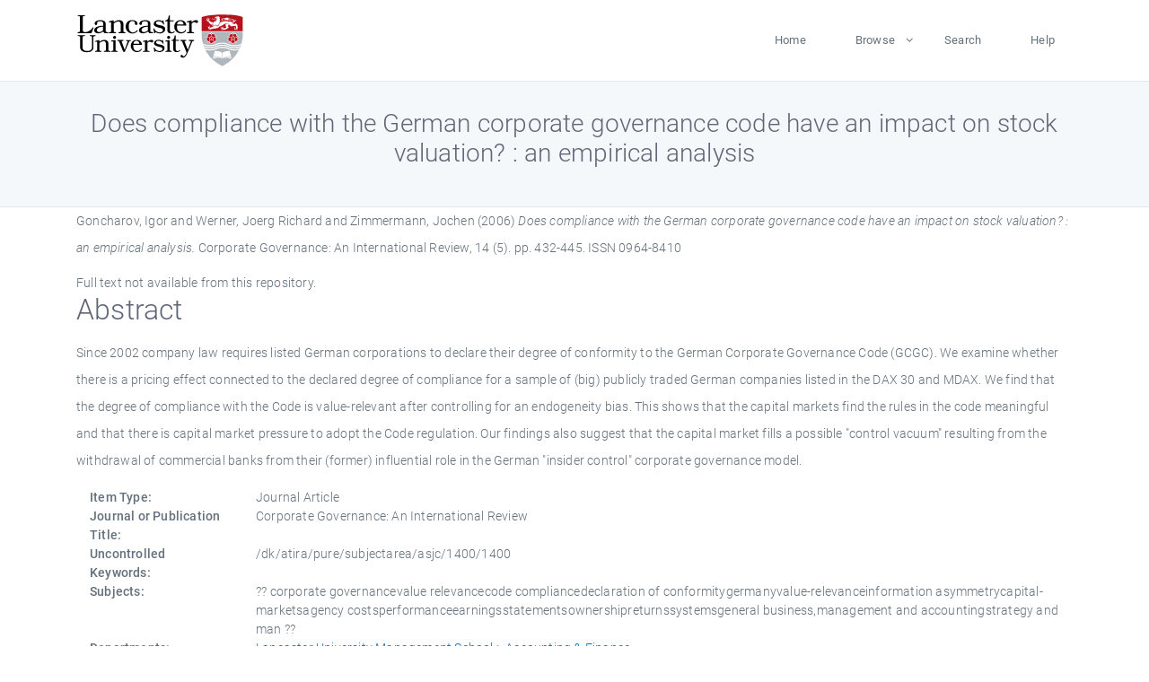

--- FILE ---
content_type: text/html; charset=utf-8
request_url: https://eprints.lancs.ac.uk/id/eprint/70924/
body_size: 5061
content:
<!DOCTYPE html>
<html xmlns="http://www.w3.org/1999/xhtml" lang="en">
  <head>
    <meta charset="utf-8" />
    <title> Does compliance with the German corporate governance code have an impact on stock valuation? : an empirical analysis  - Lancaster EPrints</title>
    
    
    
    <!-- Google Tag Manager -->
<!--
    <script>(function(w,d,s,l,i){w[l]=w[l]||[];w[l].push({'gtm.start':
    new Date().getTime(),event:'gtm.js'});var f=d.getElementsByTagName(s)[0],
    j=d.createElement(s),dl=l!='dataLayer'?'&amp;l='+l:'';j.async=true;j.src=
    'https://www.googletagmanager.com/gtm.js?id='+i+dl;f.parentNode.insertBefore(j,f);
    })(window,document,'script','dataLayer','GTM-MDLDXCK7');</script>
-->
    <!-- End Google Tag Manager -->
  
    <meta charset="utf-8" />
    <meta name="viewport" content="width=device-width, initial-scale=1, shrink-to-fit=no" />
    <meta name="description" content="" />
    <meta name="author" content="" />
    <link rel="icon" href="/img/basic/favicon.ico" type="image/x-icon" />
    <style>
      .loader {
          position: fixed;
          left: 0;
          top: 0;
          width: 100%;
          height: 100%;
          background-color: #F5F8FA;
          z-index: 9998;
          text-align: center;
      }

      .plane-container {
          position: absolute;
          top: 50%;
          left: 50%;
      }
    </style>
  
    <meta name="eprints.eprintid" content="70924" />
<meta name="eprints.rev_number" content="758" />
<meta name="eprints.eprint_status" content="archive" />
<meta name="eprints.userid" content="13568" />
<meta content="pure" name="eprints.source" />
<meta content="disk0/00/07/09/24" name="eprints.dir" />
<meta name="eprints.datestamp" content="2014-09-19 23:03:54" />
<meta content="2025-12-11 00:13:41" name="eprints.lastmod" />
<meta name="eprints.status_changed" content="2014-09-18 19:29:01" />
<meta name="eprints.type" content="article" />
<meta content="show" name="eprints.metadata_visibility" />
<meta content="Goncharov, Igor" name="eprints.creators_name" />
<meta name="eprints.creators_name" content="Werner, Joerg Richard" />
<meta name="eprints.creators_name" content="Zimmermann, Jochen" />
<meta name="eprints.creators_id" content="i.goncharov@lancaster.ac.uk" />
<meta content="Does compliance with the German corporate governance code have an impact on stock valuation? : an empirical analysis" name="eprints.title" />
<meta name="eprints.ispublished" content="pub" />
<meta content="corporate governancevalue relevancecode compliancedeclaration of conformitygermanyvalue-relevanceinformation asymmetrycapital-marketsagency costsperformanceearningsstatementsownershipreturnssystemsgeneral business,management and accountingstrategy and man" name="eprints.subjects" />
<meta name="eprints.divisions" content="accf" />
<meta content="/dk/atira/pure/subjectarea/asjc/1400/1400" name="eprints.keywords" />
<meta content="Since 2002 company law requires listed German corporations to declare their degree of conformity to the German Corporate Governance Code (GCGC). We examine whether there is a pricing effect connected to the declared degree of compliance for a sample of (big) publicly traded German companies listed in the DAX 30 and MDAX. We find that the degree of compliance with the Code is value-relevant after controlling for an endogeneity bias. This shows that the capital markets find the rules in the code meaningful and that there is capital market pressure to adopt the Code regulation. Our findings also suggest that the capital market fills a possible &quot;control vacuum&quot; resulting from the withdrawal of commercial banks from their (former) influential role in the German &quot;insider control&quot; corporate governance model." name="eprints.abstract" />
<meta content="2006-09" name="eprints.date" />
<meta content="published" name="eprints.date_type" />
<meta content="i.goncharov@lancaster.ac.uk" name="eprints.contact_email" />
<meta content="none" name="eprints.full_text_status" />
<meta content="Corporate Governance: An International Review" name="eprints.publication" />
<meta content="14" name="eprints.volume" />
<meta name="eprints.number" content="5" />
<meta name="eprints.pagerange" content="432-445" />
<meta name="eprints.pages" content="14" />
<meta content="TRUE" name="eprints.refereed" />
<meta content="0964-8410" name="eprints.issn" />
<meta name="eprints.hoa_compliant" content="305" />
<meta name="eprints.hoa_date_pub" content="2006-09" />
<meta content="FALSE" name="eprints.hoa_exclude" />
<meta name="eprints.citation" content="  Goncharov, Igor and Werner, Joerg Richard and Zimmermann, Jochen  (2006) Does compliance with the German corporate governance code have an impact on stock valuation? : an empirical analysis.  Corporate Governance: An International Review, 14 (5).  pp. 432-445.  ISSN 0964-8410     " />
<link href="http://purl.org/DC/elements/1.0/" rel="schema.DC" />
<meta content="https://eprints.lancs.ac.uk/id/eprint/70924/" name="DC.relation" />
<meta content="Does compliance with the German corporate governance code have an impact on stock valuation? : an empirical analysis" name="DC.title" />
<meta content="Goncharov, Igor" name="DC.creator" />
<meta name="DC.creator" content="Werner, Joerg Richard" />
<meta name="DC.creator" content="Zimmermann, Jochen" />
<meta content="Since 2002 company law requires listed German corporations to declare their degree of conformity to the German Corporate Governance Code (GCGC). We examine whether there is a pricing effect connected to the declared degree of compliance for a sample of (big) publicly traded German companies listed in the DAX 30 and MDAX. We find that the degree of compliance with the Code is value-relevant after controlling for an endogeneity bias. This shows that the capital markets find the rules in the code meaningful and that there is capital market pressure to adopt the Code regulation. Our findings also suggest that the capital market fills a possible &quot;control vacuum&quot; resulting from the withdrawal of commercial banks from their (former) influential role in the German &quot;insider control&quot; corporate governance model." name="DC.description" />
<meta content="2006-09" name="DC.date" />
<meta content="Journal Article" name="DC.type" />
<meta name="DC.type" content="PeerReviewed" />
<meta content="  Goncharov, Igor and Werner, Joerg Richard and Zimmermann, Jochen  (2006) Does compliance with the German corporate governance code have an impact on stock valuation? : an empirical analysis.  Corporate Governance: An International Review, 14 (5).  pp. 432-445.  ISSN 0964-8410     " name="DC.identifier" />
<link rel="canonical" href="https://eprints.lancs.ac.uk/id/eprint/70924/" />
<link href="https://eprints.lancs.ac.uk/cgi/export/eprint/70924/RIOXX2/lep-eprint-70924.xml" rel="alternate" type="text/xml; charset=utf-8" title="RIOXX2 XML" />
<link title="Simple Metadata" rel="alternate" type="text/plain; charset=utf-8" href="https://eprints.lancs.ac.uk/cgi/export/eprint/70924/Simple/lep-eprint-70924.txt" />
<link href="https://eprints.lancs.ac.uk/cgi/export/eprint/70924/COinS/lep-eprint-70924.txt" title="OpenURL ContextObject in Span" rel="alternate" type="text/plain; charset=utf-8" />
<link title="ASCII Citation" rel="alternate" type="text/plain; charset=utf-8" href="https://eprints.lancs.ac.uk/cgi/export/eprint/70924/Text/lep-eprint-70924.txt" />
<link title="MODS" type="text/xml; charset=utf-8" rel="alternate" href="https://eprints.lancs.ac.uk/cgi/export/eprint/70924/MODS/lep-eprint-70924.xml" />
<link rel="alternate" type="text/plain" title="Reference Manager" href="https://eprints.lancs.ac.uk/cgi/export/eprint/70924/RIS/lep-eprint-70924.ris" />
<link href="https://eprints.lancs.ac.uk/cgi/export/eprint/70924/DC/lep-eprint-70924.txt" title="Dublin Core" rel="alternate" type="text/plain; charset=utf-8" />
<link title="MPEG-21 DIDL" rel="alternate" type="text/xml; charset=utf-8" href="https://eprints.lancs.ac.uk/cgi/export/eprint/70924/DIDL/lep-eprint-70924.xml" />
<link type="application/vnd.eprints.data+xml; charset=utf-8" rel="alternate" title="EP3 XML" href="https://eprints.lancs.ac.uk/cgi/export/eprint/70924/XML/lep-eprint-70924.xml" />
<link title="Refer" rel="alternate" type="text/plain" href="https://eprints.lancs.ac.uk/cgi/export/eprint/70924/Refer/lep-eprint-70924.refer" />
<link rel="alternate" type="application/json; charset=utf-8" title="JSON" href="https://eprints.lancs.ac.uk/cgi/export/eprint/70924/JSON/lep-eprint-70924.js" />
<link rel="alternate" type="application/rdf+xml" title="RDF+XML" href="https://eprints.lancs.ac.uk/cgi/export/eprint/70924/RDFXML/lep-eprint-70924.rdf" />
<link title="Multiline CSV" type="text/csv; charset=utf-8" rel="alternate" href="https://eprints.lancs.ac.uk/cgi/export/eprint/70924/CSV/lep-eprint-70924.csv" />
<link title="RDF+N3" rel="alternate" type="text/n3" href="https://eprints.lancs.ac.uk/cgi/export/eprint/70924/RDFN3/lep-eprint-70924.n3" />
<link href="https://eprints.lancs.ac.uk/cgi/export/eprint/70924/RDFNT/lep-eprint-70924.nt" rel="alternate" type="text/plain" title="RDF+N-Triples" />
<link title="HTML Citation" rel="alternate" type="text/html; charset=utf-8" href="https://eprints.lancs.ac.uk/cgi/export/eprint/70924/HTML/lep-eprint-70924.html" />
<link type="application/atom+xml;charset=utf-8" rel="alternate" title="Atom" href="https://eprints.lancs.ac.uk/cgi/export/eprint/70924/Atom/lep-eprint-70924.xml" />
<link href="https://eprints.lancs.ac.uk/cgi/export/eprint/70924/BibTeX/lep-eprint-70924.bib" rel="alternate" type="text/plain; charset=utf-8" title="BibTeX" />
<link title="EndNote" type="text/plain; charset=utf-8" rel="alternate" href="https://eprints.lancs.ac.uk/cgi/export/eprint/70924/EndNote/lep-eprint-70924.enw" />
<link title="OpenURL ContextObject" type="text/xml; charset=utf-8" rel="alternate" href="https://eprints.lancs.ac.uk/cgi/export/eprint/70924/ContextObject/lep-eprint-70924.xml" />
<link href="https://eprints.lancs.ac.uk/cgi/export/eprint/70924/METS/lep-eprint-70924.xml" title="METS" type="text/xml; charset=utf-8" rel="alternate" />
<link href="https://eprints.lancs.ac.uk/" rel="Top" />
    <link href="https://eprints.lancs.ac.uk/sword-app/servicedocument" rel="Sword" />
    <link href="https://eprints.lancs.ac.uk/id/contents" rel="SwordDeposit" />
    <link type="text/html" href="https://eprints.lancs.ac.uk/cgi/search" rel="Search" />
    <link title="Lancaster EPrints" type="application/opensearchdescription+xml" href="https://eprints.lancs.ac.uk/cgi/opensearchdescription" rel="Search" />
    <script type="text/javascript">
// <![CDATA[
var eprints_http_root = "https://eprints.lancs.ac.uk";
var eprints_http_cgiroot = "https://eprints.lancs.ac.uk/cgi";
var eprints_oai_archive_id = "eprints.lancs.ac.uk";
var eprints_logged_in = false;
var eprints_logged_in_userid = 0;
var eprints_logged_in_username = "";
var eprints_logged_in_usertype = "";
// ]]></script>
    <style type="text/css">.ep_logged_in { display: none }</style>
    <link type="text/css" href="/style/auto-3.4.5.css" rel="stylesheet" />
    <script type="text/javascript" src="/javascript/auto-3.4.5.js">
//padder
</script>
    <link type="text/css" href="/style/app.css" rel="stylesheet" />
    <!--[if lte IE 6]>
        <link rel="stylesheet" type="text/css" href="/style/ie6.css" />
   <![endif]-->
    <meta content="EPrints 3.4.5" name="Generator" />
    <meta content="text/html; charset=UTF-8" http-equiv="Content-Type" />
    <meta content="en" http-equiv="Content-Language" />
    
    
    <script src="/js/app.js">// <!-- No script --></script>
  
  </head>
  <body>
    
      
    <!-- Google Tag Manager (noscript) -->
<!--
    <noscript><iframe src="https://www.googletagmanager.com/ns.html?id=GTM-MDLDXCK7"
	height="0" width="0" style="display:none;visibility:hidden"></iframe></noscript>
-->
    <!-- End Google Tag Manager (noscript) -->
  
      <!-- Pre loader -->
      <div id="loader" class="loader" role="region" aria-label="Page loading">
          <div class="plane-container">
              <div class="l-s-2 blink">LOADING</div>
          </div>
      </div>     
  
    <div id="app" class="paper-loading">

      

      
  <!--    <epc:pin ref="pagetop"/> -->
      
      <div class="invisible-links" role="navigation">
          <a href="#main_content">Skip to main content</a>
      </div>
  
      <nav class="mainnav navbar navbar-default justify-content-between">
          <div class="container relative">
              <a class="offcanvas dl-trigger paper-nav-toggle" data-toggle="offcanvas" aria-expanded="false" aria-label="Toggle navigation">
                  <i></i>
              </a>
              <a class="navbar-brand" href="https://www.lancaster.ac.uk">
                  <div class="logo"><div class="logo-wrapper">
                      <img class="d-inline-block align-top" style="height: 60px;" alt="Lancaster University homepage" src="https://www.lancaster.ac.uk/media/wdp/style-assets/images/logos/lu-logo.svg" />
                  </div></div>
              </a>
              <div class="paper_menu">
                  <div id="dl-menu" class="xv-menuwrapper responsive-menu">
                      <ul class="dl-menu align-items-center">
                          <li><a href="http://eprints.lancs.ac.uk">Home</a></li>
                          <li class="parent"><a href="#">Browse</a>
                              <ul class="lg-submenu">
                                  <li><a href="http://eprints.lancs.ac.uk/view/year/">By Year</a></li>
                                  <li><a href="http://eprints.lancs.ac.uk/view/subjects/">By Subject</a></li>
                                  <li><a href="http://eprints.lancs.ac.uk/view/divisions/">By Department</a></li>
                                  <!-- <li><a href="#project">By Project</a></li> -->
                              </ul>
                          </li>
                          <li><a href="https://eprints.lancs.ac.uk/cgi/search/advanced">Search</a></li>
                          <li><a href="http://eprints.lancs.ac.uk/help">Help</a></li>
                      </ul>
                  </div>
              </div>
          </div>
      </nav>
  

      <main class="page" id="main_content">
        <div class="search-section">
          <div class="container">
            <h1> Does compliance with the German corporate governance code have an impact on stock valuation? : an empirical analysis </h1>
          </div>
        </div>
        <div class="container">
          <div class="ep_summary_content"><div class="ep_summary_content_top"></div><div class="ep_summary_content_left"></div><div class="ep_summary_content_right"></div><div class="ep_summary_content_main">

  <p style="margin-bottom: 1em">
    


    <span class="person_name">Goncharov, Igor</span> and <span class="person_name">Werner, Joerg Richard</span> and <span class="person_name">Zimmermann, Jochen</span>
  

(2006)

<em>Does compliance with the German corporate governance code have an impact on stock valuation? : an empirical analysis.</em>


    Corporate Governance: An International Review, 14 (5).
     pp. 432-445.
     ISSN 0964-8410
  


  



  </p>

  

  

    
      Full text not available from this repository.
      
    
  
    

  

  

  
    <h2 id="label-abstract">Abstract</h2>
    <p style="text-align: left; margin: 1em auto 0em auto" aria-labelledby="label-abstract"><p class="ep_field_para">Since 2002 company law requires listed German corporations to declare their degree of conformity to the German Corporate Governance Code (GCGC). We examine whether there is a pricing effect connected to the declared degree of compliance for a sample of (big) publicly traded German companies listed in the DAX 30 and MDAX. We find that the degree of compliance with the Code is value-relevant after controlling for an endogeneity bias. This shows that the capital markets find the rules in the code meaningful and that there is capital market pressure to adopt the Code regulation. Our findings also suggest that the capital market fills a possible "control vacuum" resulting from the withdrawal of commercial banks from their (former) influential role in the German "insider control" corporate governance model.</p></p>
  

  <div class="container">
    <div class="row">
      <div class="col-2 field-label" id="label-type">Item Type:</div>
      <div class="col-10 field-value" aria-labelledby="label-type">
        Journal Article
        
        
        
      </div>
    </div>
    
    
      
        <div class="row">
          <div class="col-2 field-label" id="label-publication">Journal or Publication Title:</div>
          <div class="col-10 field-value" aria-labelledby="label-publication">Corporate Governance: An International Review</div>
        </div>
      
    
      
    
      
    
      
        <div class="row">
          <div class="col-2 field-label" id="label-keywords">Uncontrolled Keywords:</div>
          <div class="col-10 field-value" aria-labelledby="label-keywords">/dk/atira/pure/subjectarea/asjc/1400/1400</div>
        </div>
      
    
      
        <div class="row">
          <div class="col-2 field-label" id="label-subjects">Subjects:</div>
          <div class="col-10 field-value" aria-labelledby="label-subjects">?? corporate governancevalue relevancecode compliancedeclaration of conformitygermanyvalue-relevanceinformation asymmetrycapital-marketsagency costsperformanceearningsstatementsownershipreturnssystemsgeneral business,management and accountingstrategy and man ??</div>
        </div>
      
    
      
        <div class="row">
          <div class="col-2 field-label" id="label-divisions">Departments:</div>
          <div class="col-10 field-value" aria-labelledby="label-divisions"><a href="https://eprints.lancs.ac.uk/view/divisions/lums/">Lancaster University Management School</a> &gt; <a href="https://eprints.lancs.ac.uk/view/divisions/accf/">Accounting &amp; Finance</a></div>
        </div>
      
    
      
        <div class="row">
          <div class="col-2 field-label" id="label-eprintid">ID Code:</div>
          <div class="col-10 field-value" aria-labelledby="label-eprintid">70924</div>
        </div>
      
    
      
    
      
        <div class="row">
          <div class="col-2 field-label" id="label-userid">Deposited By:</div>
          <div class="col-10 field-value" aria-labelledby="label-userid">

<a href="https://eprints.lancs.ac.uk/cgi/users/home?screen=User::View&amp;userid=13568"><span class="ep_name_citation"><span class="person_name">ep_importer_pure</span></span></a>

</div>
        </div>
      
    
      
        <div class="row">
          <div class="col-2 field-label" id="label-datestamp">Deposited On:</div>
          <div class="col-10 field-value" aria-labelledby="label-datestamp">19 Sep 2014 23:03</div>
        </div>
      
    
      
        <div class="row">
          <div class="col-2 field-label" id="label-refereed">Refereed?:</div>
          <div class="col-10 field-value" aria-labelledby="label-refereed">Yes</div>
        </div>
      
    
      
        <div class="row">
          <div class="col-2 field-label" id="label-ispublished">Published?:</div>
          <div class="col-10 field-value" aria-labelledby="label-ispublished">Published</div>
        </div>
      
    
      
        <div class="row">
          <div class="col-2 field-label" id="label-lastmod">Last Modified:</div>
          <div class="col-10 field-value" aria-labelledby="label-lastmod">11 Dec 2025 00:13</div>
        </div>
      
    
    <div class="row">
      <div class="col-2 field-label" id="label-uri">URI:</div>
      <div class="col-10 field-value" aria-labelledby="label-uri"><a href="https://eprints.lancs.ac.uk/id/eprint/70924">https://eprints.lancs.ac.uk/id/eprint/70924</a></div>
    </div>
  </div>

  
  

<!--
  <epc:if test="!$flags{preview}">
    <epc:phrase ref="summary_page:actions"/>
    <div class="container ep_summary_page_actions">
    <epc:foreach expr="action_list('eprint_summary_page_actions',$item)" iterator="action">
      <div class="row">
        <div class="col-2"><epc:print expr="$action.action_icon()" /></div>
        <div class="col-10"><epc:print expr="$action.action_title()" /></div>
      </div>
    </epc:foreach>
    </div>
  </epc:if>
-->

</div><div class="ep_summary_content_bottom"></div><div class="ep_summary_content_after"></div></div>
        </div>
      </main>

      
      <footer>
          <div class="container">
              <div class="row" style="justify-content: space-between;">
                  <div class=" col-lg-4 col-xl-6 col-12 responsive-phone footer-library"><a href="https://www.lancaster.ac.uk/library" class="">
                      <div class="logo"><div class="logo-wrapper">
                          <img src="https://www.lancaster.ac.uk/media/wdp/style-assets/images/library/library-logo.svg" style="height: 60px" alt="Lancaster University Library homepage" />
                          <span class="circle"></span>
                      </div></div>
                  </a>
                  </div>
                  <div class="col-xl-3 responsive-phone">
                      <div class="h6">Links</div>
                      <ul class="footer-links">
                          <li><a href="https://www.eprints.org/uk/index.php/eprints-software/">EPrints</a></li>
                          <li><a href="http://eprints.lancs.ac.uk/help">FAQ</a></li>
                          <li><a href="https://www.lancaster.ac.uk/privacy/">Privacy Policy</a></li>
                      </ul>
                  </div>
                  <div class="col-6 col-md-12 col-12 col-xl-3 responsive-phone">
                      <div class="h6">Connect via Social Media</div>
                      <ul class="social">
                          <li class="facebook"><a href="https://en-gb.facebook.com/LancasterUniversityLibrary/" aria-label="Facebook"><span class="icon icon-facebook"></span></a>
                          </li>
                          <li class="twitter"><a href="https://twitter.com/LancasterUniLib" aria-label="Twitter"><span class="icon icon-twitter"></span></a>
                          </li>
                      </ul>
                      <div class="copyrights">
                          <p>© 2020 Lancaster University Library</p>
                      </div>
                  </div>
              </div>
          </div>
      </footer>
  

    </div>
  </body>
</html>

--- FILE ---
content_type: text/javascript
request_url: https://eprints.lancs.ac.uk/js/app.js
body_size: 147499
content:
/******/ (function(modules) { // webpackBootstrap
/******/ 	// The module cache
/******/ 	var installedModules = {};

/******/ 	// The require function
/******/ 	function __webpack_require__(moduleId) {

/******/ 		// Check if module is in cache
/******/ 		if(installedModules[moduleId])
/******/ 			return installedModules[moduleId].exports;

/******/ 		// Create a new module (and put it into the cache)
/******/ 		var module = installedModules[moduleId] = {
/******/ 			exports: {},
/******/ 			id: moduleId,
/******/ 			loaded: false
/******/ 		};

/******/ 		// Execute the module function
/******/ 		modules[moduleId].call(module.exports, module, module.exports, __webpack_require__);

/******/ 		// Flag the module as loaded
/******/ 		module.loaded = true;

/******/ 		// Return the exports of the module
/******/ 		return module.exports;
/******/ 	}


/******/ 	// expose the modules object (__webpack_modules__)
/******/ 	__webpack_require__.m = modules;

/******/ 	// expose the module cache
/******/ 	__webpack_require__.c = installedModules;

/******/ 	// __webpack_public_path__
/******/ 	__webpack_require__.p = "";

/******/ 	// Load entry module and return exports
/******/	// [AJH:2025-10-30: Replace]
/******/ 	// return __webpack_require__(0);
/******/	// [AJH:2025-10-30: With]
/******/	// Restore global variables after module setup
/******/	var _$ = window.$;
/******/	var _jQuery = window.jQuery;
/******/	var _Popper = window.Popper;
/******/ 	var result = __webpack_require__(0);
/******/	window.$ = _$;
/******/	window.jQuery = _jQuery;
/******/	window.Popper = _Popper;
/******/	return result;
/******/	// [AJH:2025-10-30: End]
/******/ })
/************************************************************************/
/******/ ([
/* 0 */
/***/ (function(module, exports, __webpack_require__) {

	module.exports = __webpack_require__(1);


/***/ }),
/* 1 */
/***/ (function(module, exports, __webpack_require__) {

	/*
	 * Scripts Front End.
	 */
	__webpack_require__(2);

	window.$ = window.jQuery = __webpack_require__(4);

	__webpack_require__(5);

	__webpack_require__(6);

	window.Popper = __webpack_require__(7);

	__webpack_require__(8);

	__webpack_require__(9);

	__webpack_require__(10);

	__webpack_require__(11);

	__webpack_require__(13);

	__webpack_require__(14);

/***/ }),
/* 2 */
/***/ (function(module, exports, __webpack_require__) {

	var NProgress = __webpack_require__(3);
	document.addEventListener('DOMContentLoaded', function() {
	    NProgress.start();
	});
	window.addEventListener('load', function() {
	    var body = document.body;
	    var loader = document.getElementById('loader');
	    body.classList.add('loaded');
	    loader.classList.add('loader-fade');
	    NProgress.done();
	}, true);

/***/ }),
/* 3 */
/***/ (function(module, exports, __webpack_require__) {

	var __WEBPACK_AMD_DEFINE_FACTORY__, __WEBPACK_AMD_DEFINE_RESULT__;/* NProgress, (c) 2013, 2014 Rico Sta. Cruz - http://ricostacruz.com/nprogress
	 * @license MIT */

	;(function(root, factory) {

	  if (true) {
	    !(__WEBPACK_AMD_DEFINE_FACTORY__ = (factory), __WEBPACK_AMD_DEFINE_RESULT__ = (typeof __WEBPACK_AMD_DEFINE_FACTORY__ === 'function' ? (__WEBPACK_AMD_DEFINE_FACTORY__.call(exports, __webpack_require__, exports, module)) : __WEBPACK_AMD_DEFINE_FACTORY__), __WEBPACK_AMD_DEFINE_RESULT__ !== undefined && (module.exports = __WEBPACK_AMD_DEFINE_RESULT__));
	  } else if (typeof exports === 'object') {
	    module.exports = factory();
	  } else {
	    root.NProgress = factory();
	  }

	})(this, function() {
	  var NProgress = {};

	  NProgress.version = '0.2.0';

	  var Settings = NProgress.settings = {
	    minimum: 0.08,
	    easing: 'ease',
	    positionUsing: '',
	    speed: 200,
	    trickle: true,
	    trickleRate: 0.02,
	    trickleSpeed: 800,
	    showSpinner: true,
	    barSelector: '[role="bar"]',
	    spinnerSelector: '[role="spinner"]',
	    parent: 'body',
	    template: '<div class="bar" role="bar"><div class="peg"></div></div><div class="spinner" role="spinner"><div class="spinner-icon"></div></div>'
	  };

	  /**
	   * Updates configuration.
	   *
	   *     NProgress.configure({
	   *       minimum: 0.1
	   *     });
	   */
	  NProgress.configure = function(options) {
	    var key, value;
	    for (key in options) {
	      value = options[key];
	      if (value !== undefined && options.hasOwnProperty(key)) Settings[key] = value;
	    }

	    return this;
	  };

	  /**
	   * Last number.
	   */

	  NProgress.status = null;

	  /**
	   * Sets the progress bar status, where `n` is a number from `0.0` to `1.0`.
	   *
	   *     NProgress.set(0.4);
	   *     NProgress.set(1.0);
	   */

	  NProgress.set = function(n) {
	    var started = NProgress.isStarted();

	    n = clamp(n, Settings.minimum, 1);
	    NProgress.status = (n === 1 ? null : n);

	    var progress = NProgress.render(!started),
	        bar      = progress.querySelector(Settings.barSelector),
	        speed    = Settings.speed,
	        ease     = Settings.easing;

	    progress.offsetWidth; /* Repaint */

	    queue(function(next) {
	      // Set positionUsing if it hasn't already been set
	      if (Settings.positionUsing === '') Settings.positionUsing = NProgress.getPositioningCSS();

	      // Add transition
	      css(bar, barPositionCSS(n, speed, ease));

	      if (n === 1) {
	        // Fade out
	        css(progress, { 
	          transition: 'none', 
	          opacity: 1 
	        });
	        progress.offsetWidth; /* Repaint */

	        setTimeout(function() {
	          css(progress, { 
	            transition: 'all ' + speed + 'ms linear', 
	            opacity: 0 
	          });
	          setTimeout(function() {
	            NProgress.remove();
	            next();
	          }, speed);
	        }, speed);
	      } else {
	        setTimeout(next, speed);
	      }
	    });

	    return this;
	  };

	  NProgress.isStarted = function() {
	    return typeof NProgress.status === 'number';
	  };

	  /**
	   * Shows the progress bar.
	   * This is the same as setting the status to 0%, except that it doesn't go backwards.
	   *
	   *     NProgress.start();
	   *
	   */
	  NProgress.start = function() {
	    if (!NProgress.status) NProgress.set(0);

	    var work = function() {
	      setTimeout(function() {
	        if (!NProgress.status) return;
	        NProgress.trickle();
	        work();
	      }, Settings.trickleSpeed);
	    };

	    if (Settings.trickle) work();

	    return this;
	  };

	  /**
	   * Hides the progress bar.
	   * This is the *sort of* the same as setting the status to 100%, with the
	   * difference being `done()` makes some placebo effect of some realistic motion.
	   *
	   *     NProgress.done();
	   *
	   * If `true` is passed, it will show the progress bar even if its hidden.
	   *
	   *     NProgress.done(true);
	   */

	  NProgress.done = function(force) {
	    if (!force && !NProgress.status) return this;

	    return NProgress.inc(0.3 + 0.5 * Math.random()).set(1);
	  };

	  /**
	   * Increments by a random amount.
	   */

	  NProgress.inc = function(amount) {
	    var n = NProgress.status;

	    if (!n) {
	      return NProgress.start();
	    } else {
	      if (typeof amount !== 'number') {
	        amount = (1 - n) * clamp(Math.random() * n, 0.1, 0.95);
	      }

	      n = clamp(n + amount, 0, 0.994);
	      return NProgress.set(n);
	    }
	  };

	  NProgress.trickle = function() {
	    return NProgress.inc(Math.random() * Settings.trickleRate);
	  };

	  /**
	   * Waits for all supplied jQuery promises and
	   * increases the progress as the promises resolve.
	   *
	   * @param $promise jQUery Promise
	   */
	  (function() {
	    var initial = 0, current = 0;

	    NProgress.promise = function($promise) {
	      if (!$promise || $promise.state() === "resolved") {
	        return this;
	      }

	      if (current === 0) {
	        NProgress.start();
	      }

	      initial++;
	      current++;

	      $promise.always(function() {
	        current--;
	        if (current === 0) {
	            initial = 0;
	            NProgress.done();
	        } else {
	            NProgress.set((initial - current) / initial);
	        }
	      });

	      return this;
	    };

	  })();

	  /**
	   * (Internal) renders the progress bar markup based on the `template`
	   * setting.
	   */

	  NProgress.render = function(fromStart) {
	    if (NProgress.isRendered()) return document.getElementById('nprogress');

	    addClass(document.documentElement, 'nprogress-busy');
	    
	    var progress = document.createElement('div');
	    progress.id = 'nprogress';
	    progress.innerHTML = Settings.template;

	    var bar      = progress.querySelector(Settings.barSelector),
	        perc     = fromStart ? '-100' : toBarPerc(NProgress.status || 0),
	        parent   = document.querySelector(Settings.parent),
	        spinner;
	    
	    css(bar, {
	      transition: 'all 0 linear',
	      transform: 'translate3d(' + perc + '%,0,0)'
	    });

	    if (!Settings.showSpinner) {
	      spinner = progress.querySelector(Settings.spinnerSelector);
	      spinner && removeElement(spinner);
	    }

	    if (parent != document.body) {
	      addClass(parent, 'nprogress-custom-parent');
	    }

	    parent.appendChild(progress);
	    return progress;
	  };

	  /**
	   * Removes the element. Opposite of render().
	   */

	  NProgress.remove = function() {
	    removeClass(document.documentElement, 'nprogress-busy');
	    removeClass(document.querySelector(Settings.parent), 'nprogress-custom-parent');
	    var progress = document.getElementById('nprogress');
	    progress && removeElement(progress);
	  };

	  /**
	   * Checks if the progress bar is rendered.
	   */

	  NProgress.isRendered = function() {
	    return !!document.getElementById('nprogress');
	  };

	  /**
	   * Determine which positioning CSS rule to use.
	   */

	  NProgress.getPositioningCSS = function() {
	    // Sniff on document.body.style
	    var bodyStyle = document.body.style;

	    // Sniff prefixes
	    var vendorPrefix = ('WebkitTransform' in bodyStyle) ? 'Webkit' :
	                       ('MozTransform' in bodyStyle) ? 'Moz' :
	                       ('msTransform' in bodyStyle) ? 'ms' :
	                       ('OTransform' in bodyStyle) ? 'O' : '';

	    if (vendorPrefix + 'Perspective' in bodyStyle) {
	      // Modern browsers with 3D support, e.g. Webkit, IE10
	      return 'translate3d';
	    } else if (vendorPrefix + 'Transform' in bodyStyle) {
	      // Browsers without 3D support, e.g. IE9
	      return 'translate';
	    } else {
	      // Browsers without translate() support, e.g. IE7-8
	      return 'margin';
	    }
	  };

	  /**
	   * Helpers
	   */

	  function clamp(n, min, max) {
	    if (n < min) return min;
	    if (n > max) return max;
	    return n;
	  }

	  /**
	   * (Internal) converts a percentage (`0..1`) to a bar translateX
	   * percentage (`-100%..0%`).
	   */

	  function toBarPerc(n) {
	    return (-1 + n) * 100;
	  }


	  /**
	   * (Internal) returns the correct CSS for changing the bar's
	   * position given an n percentage, and speed and ease from Settings
	   */

	  function barPositionCSS(n, speed, ease) {
	    var barCSS;

	    if (Settings.positionUsing === 'translate3d') {
	      barCSS = { transform: 'translate3d('+toBarPerc(n)+'%,0,0)' };
	    } else if (Settings.positionUsing === 'translate') {
	      barCSS = { transform: 'translate('+toBarPerc(n)+'%,0)' };
	    } else {
	      barCSS = { 'margin-left': toBarPerc(n)+'%' };
	    }

	    barCSS.transition = 'all '+speed+'ms '+ease;

	    return barCSS;
	  }

	  /**
	   * (Internal) Queues a function to be executed.
	   */

	  var queue = (function() {
	    var pending = [];
	    
	    function next() {
	      var fn = pending.shift();
	      if (fn) {
	        fn(next);
	      }
	    }

	    return function(fn) {
	      pending.push(fn);
	      if (pending.length == 1) next();
	    };
	  })();

	  /**
	   * (Internal) Applies css properties to an element, similar to the jQuery 
	   * css method.
	   *
	   * While this helper does assist with vendor prefixed property names, it 
	   * does not perform any manipulation of values prior to setting styles.
	   */

	  var css = (function() {
	    var cssPrefixes = [ 'Webkit', 'O', 'Moz', 'ms' ],
	        cssProps    = {};

	    function camelCase(string) {
	      return string.replace(/^-ms-/, 'ms-').replace(/-([\da-z])/gi, function(match, letter) {
	        return letter.toUpperCase();
	      });
	    }

	    function getVendorProp(name) {
	      var style = document.body.style;
	      if (name in style) return name;

	      var i = cssPrefixes.length,
	          capName = name.charAt(0).toUpperCase() + name.slice(1),
	          vendorName;
	      while (i--) {
	        vendorName = cssPrefixes[i] + capName;
	        if (vendorName in style) return vendorName;
	      }

	      return name;
	    }

	    function getStyleProp(name) {
	      name = camelCase(name);
	      return cssProps[name] || (cssProps[name] = getVendorProp(name));
	    }

	    function applyCss(element, prop, value) {
	      prop = getStyleProp(prop);
	      element.style[prop] = value;
	    }

	    return function(element, properties) {
	      var args = arguments,
	          prop, 
	          value;

	      if (args.length == 2) {
	        for (prop in properties) {
	          value = properties[prop];
	          if (value !== undefined && properties.hasOwnProperty(prop)) applyCss(element, prop, value);
	        }
	      } else {
	        applyCss(element, args[1], args[2]);
	      }
	    }
	  })();

	  /**
	   * (Internal) Determines if an element or space separated list of class names contains a class name.
	   */

	  function hasClass(element, name) {
	    var list = typeof element == 'string' ? element : classList(element);
	    return list.indexOf(' ' + name + ' ') >= 0;
	  }

	  /**
	   * (Internal) Adds a class to an element.
	   */

	  function addClass(element, name) {
	    var oldList = classList(element),
	        newList = oldList + name;

	    if (hasClass(oldList, name)) return; 

	    // Trim the opening space.
	    element.className = newList.substring(1);
	  }

	  /**
	   * (Internal) Removes a class from an element.
	   */

	  function removeClass(element, name) {
	    var oldList = classList(element),
	        newList;

	    if (!hasClass(element, name)) return;

	    // Replace the class name.
	    newList = oldList.replace(' ' + name + ' ', ' ');

	    // Trim the opening and closing spaces.
	    element.className = newList.substring(1, newList.length - 1);
	  }

	  /**
	   * (Internal) Gets a space separated list of the class names on the element. 
	   * The list is wrapped with a single space on each end to facilitate finding 
	   * matches within the list.
	   */

	  function classList(element) {
	    return (' ' + (element.className || '') + ' ').replace(/\s+/gi, ' ');
	  }

	  /**
	   * (Internal) Removes an element from the DOM.
	   */

	  function removeElement(element) {
	    element && element.parentNode && element.parentNode.removeChild(element);
	  }

	  return NProgress;
	});



/***/ }),
/* 4 */
/***/ (function(module, exports, __webpack_require__) {

	var __WEBPACK_AMD_DEFINE_ARRAY__, __WEBPACK_AMD_DEFINE_RESULT__;/*!
	 * jQuery JavaScript Library v3.3.1
	 * https://jquery.com/
	 *
	 * Includes Sizzle.js
	 * https://sizzlejs.com/
	 *
	 * Copyright JS Foundation and other contributors
	 * Released under the MIT license
	 * https://jquery.org/license
	 *
	 * Date: 2018-01-20T17:24Z
	 */
	( function( global, factory ) {

		"use strict";

		if ( typeof module === "object" && typeof module.exports === "object" ) {

			// For CommonJS and CommonJS-like environments where a proper `window`
			// is present, execute the factory and get jQuery.
			// For environments that do not have a `window` with a `document`
			// (such as Node.js), expose a factory as module.exports.
			// This accentuates the need for the creation of a real `window`.
			// e.g. var jQuery = require("jquery")(window);
			// See ticket #14549 for more info.
			module.exports = global.document ?
				factory( global, true ) :
				function( w ) {
					if ( !w.document ) {
						throw new Error( "jQuery requires a window with a document" );
					}
					return factory( w );
				};
		} else {
			factory( global );
		}

	// Pass this if window is not defined yet
	} )( typeof window !== "undefined" ? window : this, function( window, noGlobal ) {

	// Edge <= 12 - 13+, Firefox <=18 - 45+, IE 10 - 11, Safari 5.1 - 9+, iOS 6 - 9.1
	// throw exceptions when non-strict code (e.g., ASP.NET 4.5) accesses strict mode
	// arguments.callee.caller (trac-13335). But as of jQuery 3.0 (2016), strict mode should be common
	// enough that all such attempts are guarded in a try block.
	"use strict";

	var arr = [];

	var document = window.document;

	var getProto = Object.getPrototypeOf;

	var slice = arr.slice;

	var concat = arr.concat;

	var push = arr.push;

	var indexOf = arr.indexOf;

	var class2type = {};

	var toString = class2type.toString;

	var hasOwn = class2type.hasOwnProperty;

	var fnToString = hasOwn.toString;

	var ObjectFunctionString = fnToString.call( Object );

	var support = {};

	var isFunction = function isFunction( obj ) {

	      // Support: Chrome <=57, Firefox <=52
	      // In some browsers, typeof returns "function" for HTML <object> elements
	      // (i.e., `typeof document.createElement( "object" ) === "function"`).
	      // We don't want to classify *any* DOM node as a function.
	      return typeof obj === "function" && typeof obj.nodeType !== "number";
	  };


	var isWindow = function isWindow( obj ) {
			return obj != null && obj === obj.window;
		};




		var preservedScriptAttributes = {
			type: true,
			src: true,
			noModule: true
		};

		function DOMEval( code, doc, node ) {
			doc = doc || document;

			var i,
				script = doc.createElement( "script" );

			script.text = code;
			if ( node ) {
				for ( i in preservedScriptAttributes ) {
					if ( node[ i ] ) {
						script[ i ] = node[ i ];
					}
				}
			}
			doc.head.appendChild( script ).parentNode.removeChild( script );
		}


	function toType( obj ) {
		if ( obj == null ) {
			return obj + "";
		}

		// Support: Android <=2.3 only (functionish RegExp)
		return typeof obj === "object" || typeof obj === "function" ?
			class2type[ toString.call( obj ) ] || "object" :
			typeof obj;
	}
	/* global Symbol */
	// Defining this global in .eslintrc.json would create a danger of using the global
	// unguarded in another place, it seems safer to define global only for this module



	var
		version = "3.3.1",

		// Define a local copy of jQuery
		jQuery = function( selector, context ) {

			// The jQuery object is actually just the init constructor 'enhanced'
			// Need init if jQuery is called (just allow error to be thrown if not included)
			return new jQuery.fn.init( selector, context );
		},

		// Support: Android <=4.0 only
		// Make sure we trim BOM and NBSP
		rtrim = /^[\s\uFEFF\xA0]+|[\s\uFEFF\xA0]+$/g;

	jQuery.fn = jQuery.prototype = {

		// The current version of jQuery being used
		jquery: version,

		constructor: jQuery,

		// The default length of a jQuery object is 0
		length: 0,

		toArray: function() {
			return slice.call( this );
		},

		// Get the Nth element in the matched element set OR
		// Get the whole matched element set as a clean array
		get: function( num ) {

			// Return all the elements in a clean array
			if ( num == null ) {
				return slice.call( this );
			}

			// Return just the one element from the set
			return num < 0 ? this[ num + this.length ] : this[ num ];
		},

		// Take an array of elements and push it onto the stack
		// (returning the new matched element set)
		pushStack: function( elems ) {

			// Build a new jQuery matched element set
			var ret = jQuery.merge( this.constructor(), elems );

			// Add the old object onto the stack (as a reference)
			ret.prevObject = this;

			// Return the newly-formed element set
			return ret;
		},

		// Execute a callback for every element in the matched set.
		each: function( callback ) {
			return jQuery.each( this, callback );
		},

		map: function( callback ) {
			return this.pushStack( jQuery.map( this, function( elem, i ) {
				return callback.call( elem, i, elem );
			} ) );
		},

		slice: function() {
			return this.pushStack( slice.apply( this, arguments ) );
		},

		first: function() {
			return this.eq( 0 );
		},

		last: function() {
			return this.eq( -1 );
		},

		eq: function( i ) {
			var len = this.length,
				j = +i + ( i < 0 ? len : 0 );
			return this.pushStack( j >= 0 && j < len ? [ this[ j ] ] : [] );
		},

		end: function() {
			return this.prevObject || this.constructor();
		},

		// For internal use only.
		// Behaves like an Array's method, not like a jQuery method.
		push: push,
		sort: arr.sort,
		splice: arr.splice
	};

	jQuery.extend = jQuery.fn.extend = function() {
		var options, name, src, copy, copyIsArray, clone,
			target = arguments[ 0 ] || {},
			i = 1,
			length = arguments.length,
			deep = false;

		// Handle a deep copy situation
		if ( typeof target === "boolean" ) {
			deep = target;

			// Skip the boolean and the target
			target = arguments[ i ] || {};
			i++;
		}

		// Handle case when target is a string or something (possible in deep copy)
		if ( typeof target !== "object" && !isFunction( target ) ) {
			target = {};
		}

		// Extend jQuery itself if only one argument is passed
		if ( i === length ) {
			target = this;
			i--;
		}

		for ( ; i < length; i++ ) {

			// Only deal with non-null/undefined values
			if ( ( options = arguments[ i ] ) != null ) {

				// Extend the base object
				for ( name in options ) {
					src = target[ name ];
					copy = options[ name ];

					// Prevent never-ending loop
					if ( target === copy ) {
						continue;
					}

					// Recurse if we're merging plain objects or arrays
					if ( deep && copy && ( jQuery.isPlainObject( copy ) ||
						( copyIsArray = Array.isArray( copy ) ) ) ) {

						if ( copyIsArray ) {
							copyIsArray = false;
							clone = src && Array.isArray( src ) ? src : [];

						} else {
							clone = src && jQuery.isPlainObject( src ) ? src : {};
						}

						// Never move original objects, clone them
						target[ name ] = jQuery.extend( deep, clone, copy );

					// Don't bring in undefined values
					} else if ( copy !== undefined ) {
						target[ name ] = copy;
					}
				}
			}
		}

		// Return the modified object
		return target;
	};

	jQuery.extend( {

		// Unique for each copy of jQuery on the page
		expando: "jQuery" + ( version + Math.random() ).replace( /\D/g, "" ),

		// Assume jQuery is ready without the ready module
		isReady: true,

		error: function( msg ) {
			throw new Error( msg );
		},

		noop: function() {},

		isPlainObject: function( obj ) {
			var proto, Ctor;

			// Detect obvious negatives
			// Use toString instead of jQuery.type to catch host objects
			if ( !obj || toString.call( obj ) !== "[object Object]" ) {
				return false;
			}

			proto = getProto( obj );

			// Objects with no prototype (e.g., `Object.create( null )`) are plain
			if ( !proto ) {
				return true;
			}

			// Objects with prototype are plain iff they were constructed by a global Object function
			Ctor = hasOwn.call( proto, "constructor" ) && proto.constructor;
			return typeof Ctor === "function" && fnToString.call( Ctor ) === ObjectFunctionString;
		},

		isEmptyObject: function( obj ) {

			/* eslint-disable no-unused-vars */
			// See https://github.com/eslint/eslint/issues/6125
			var name;

			for ( name in obj ) {
				return false;
			}
			return true;
		},

		// Evaluates a script in a global context
		globalEval: function( code ) {
			DOMEval( code );
		},

		each: function( obj, callback ) {
			var length, i = 0;

			if ( isArrayLike( obj ) ) {
				length = obj.length;
				for ( ; i < length; i++ ) {
					if ( callback.call( obj[ i ], i, obj[ i ] ) === false ) {
						break;
					}
				}
			} else {
				for ( i in obj ) {
					if ( callback.call( obj[ i ], i, obj[ i ] ) === false ) {
						break;
					}
				}
			}

			return obj;
		},

		// Support: Android <=4.0 only
		trim: function( text ) {
			return text == null ?
				"" :
				( text + "" ).replace( rtrim, "" );
		},

		// results is for internal usage only
		makeArray: function( arr, results ) {
			var ret = results || [];

			if ( arr != null ) {
				if ( isArrayLike( Object( arr ) ) ) {
					jQuery.merge( ret,
						typeof arr === "string" ?
						[ arr ] : arr
					);
				} else {
					push.call( ret, arr );
				}
			}

			return ret;
		},

		inArray: function( elem, arr, i ) {
			return arr == null ? -1 : indexOf.call( arr, elem, i );
		},

		// Support: Android <=4.0 only, PhantomJS 1 only
		// push.apply(_, arraylike) throws on ancient WebKit
		merge: function( first, second ) {
			var len = +second.length,
				j = 0,
				i = first.length;

			for ( ; j < len; j++ ) {
				first[ i++ ] = second[ j ];
			}

			first.length = i;

			return first;
		},

		grep: function( elems, callback, invert ) {
			var callbackInverse,
				matches = [],
				i = 0,
				length = elems.length,
				callbackExpect = !invert;

			// Go through the array, only saving the items
			// that pass the validator function
			for ( ; i < length; i++ ) {
				callbackInverse = !callback( elems[ i ], i );
				if ( callbackInverse !== callbackExpect ) {
					matches.push( elems[ i ] );
				}
			}

			return matches;
		},

		// arg is for internal usage only
		map: function( elems, callback, arg ) {
			var length, value,
				i = 0,
				ret = [];

			// Go through the array, translating each of the items to their new values
			if ( isArrayLike( elems ) ) {
				length = elems.length;
				for ( ; i < length; i++ ) {
					value = callback( elems[ i ], i, arg );

					if ( value != null ) {
						ret.push( value );
					}
				}

			// Go through every key on the object,
			} else {
				for ( i in elems ) {
					value = callback( elems[ i ], i, arg );

					if ( value != null ) {
						ret.push( value );
					}
				}
			}

			// Flatten any nested arrays
			return concat.apply( [], ret );
		},

		// A global GUID counter for objects
		guid: 1,

		// jQuery.support is not used in Core but other projects attach their
		// properties to it so it needs to exist.
		support: support
	} );

	if ( typeof Symbol === "function" ) {
		jQuery.fn[ Symbol.iterator ] = arr[ Symbol.iterator ];
	}

	// Populate the class2type map
	jQuery.each( "Boolean Number String Function Array Date RegExp Object Error Symbol".split( " " ),
	function( i, name ) {
		class2type[ "[object " + name + "]" ] = name.toLowerCase();
	} );

	function isArrayLike( obj ) {

		// Support: real iOS 8.2 only (not reproducible in simulator)
		// `in` check used to prevent JIT error (gh-2145)
		// hasOwn isn't used here due to false negatives
		// regarding Nodelist length in IE
		var length = !!obj && "length" in obj && obj.length,
			type = toType( obj );

		if ( isFunction( obj ) || isWindow( obj ) ) {
			return false;
		}

		return type === "array" || length === 0 ||
			typeof length === "number" && length > 0 && ( length - 1 ) in obj;
	}
	var Sizzle =
	/*!
	 * Sizzle CSS Selector Engine v2.3.3
	 * https://sizzlejs.com/
	 *
	 * Copyright jQuery Foundation and other contributors
	 * Released under the MIT license
	 * http://jquery.org/license
	 *
	 * Date: 2016-08-08
	 */
	(function( window ) {

	var i,
		support,
		Expr,
		getText,
		isXML,
		tokenize,
		compile,
		select,
		outermostContext,
		sortInput,
		hasDuplicate,

		// Local document vars
		setDocument,
		document,
		docElem,
		documentIsHTML,
		rbuggyQSA,
		rbuggyMatches,
		matches,
		contains,

		// Instance-specific data
		expando = "sizzle" + 1 * new Date(),
		preferredDoc = window.document,
		dirruns = 0,
		done = 0,
		classCache = createCache(),
		tokenCache = createCache(),
		compilerCache = createCache(),
		sortOrder = function( a, b ) {
			if ( a === b ) {
				hasDuplicate = true;
			}
			return 0;
		},

		// Instance methods
		hasOwn = ({}).hasOwnProperty,
		arr = [],
		pop = arr.pop,
		push_native = arr.push,
		push = arr.push,
		slice = arr.slice,
		// Use a stripped-down indexOf as it's faster than native
		// https://jsperf.com/thor-indexof-vs-for/5
		indexOf = function( list, elem ) {
			var i = 0,
				len = list.length;
			for ( ; i < len; i++ ) {
				if ( list[i] === elem ) {
					return i;
				}
			}
			return -1;
		},

		booleans = "checked|selected|async|autofocus|autoplay|controls|defer|disabled|hidden|ismap|loop|multiple|open|readonly|required|scoped",

		// Regular expressions

		// http://www.w3.org/TR/css3-selectors/#whitespace
		whitespace = "[\\x20\\t\\r\\n\\f]",

		// http://www.w3.org/TR/CSS21/syndata.html#value-def-identifier
		identifier = "(?:\\\\.|[\\w-]|[^\0-\\xa0])+",

		// Attribute selectors: http://www.w3.org/TR/selectors/#attribute-selectors
		attributes = "\\[" + whitespace + "*(" + identifier + ")(?:" + whitespace +
			// Operator (capture 2)
			"*([*^$|!~]?=)" + whitespace +
			// "Attribute values must be CSS identifiers [capture 5] or strings [capture 3 or capture 4]"
			"*(?:'((?:\\\\.|[^\\\\'])*)'|\"((?:\\\\.|[^\\\\\"])*)\"|(" + identifier + "))|)" + whitespace +
			"*\\]",

		pseudos = ":(" + identifier + ")(?:\\((" +
			// To reduce the number of selectors needing tokenize in the preFilter, prefer arguments:
			// 1. quoted (capture 3; capture 4 or capture 5)
			"('((?:\\\\.|[^\\\\'])*)'|\"((?:\\\\.|[^\\\\\"])*)\")|" +
			// 2. simple (capture 6)
			"((?:\\\\.|[^\\\\()[\\]]|" + attributes + ")*)|" +
			// 3. anything else (capture 2)
			".*" +
			")\\)|)",

		// Leading and non-escaped trailing whitespace, capturing some non-whitespace characters preceding the latter
		rwhitespace = new RegExp( whitespace + "+", "g" ),
		rtrim = new RegExp( "^" + whitespace + "+|((?:^|[^\\\\])(?:\\\\.)*)" + whitespace + "+$", "g" ),

		rcomma = new RegExp( "^" + whitespace + "*," + whitespace + "*" ),
		rcombinators = new RegExp( "^" + whitespace + "*([>+~]|" + whitespace + ")" + whitespace + "*" ),

		rattributeQuotes = new RegExp( "=" + whitespace + "*([^\\]'\"]*?)" + whitespace + "*\\]", "g" ),

		rpseudo = new RegExp( pseudos ),
		ridentifier = new RegExp( "^" + identifier + "$" ),

		matchExpr = {
			"ID": new RegExp( "^#(" + identifier + ")" ),
			"CLASS": new RegExp( "^\\.(" + identifier + ")" ),
			"TAG": new RegExp( "^(" + identifier + "|[*])" ),
			"ATTR": new RegExp( "^" + attributes ),
			"PSEUDO": new RegExp( "^" + pseudos ),
			"CHILD": new RegExp( "^:(only|first|last|nth|nth-last)-(child|of-type)(?:\\(" + whitespace +
				"*(even|odd|(([+-]|)(\\d*)n|)" + whitespace + "*(?:([+-]|)" + whitespace +
				"*(\\d+)|))" + whitespace + "*\\)|)", "i" ),
			"bool": new RegExp( "^(?:" + booleans + ")$", "i" ),
			// For use in libraries implementing .is()
			// We use this for POS matching in `select`
			"needsContext": new RegExp( "^" + whitespace + "*[>+~]|:(even|odd|eq|gt|lt|nth|first|last)(?:\\(" +
				whitespace + "*((?:-\\d)?\\d*)" + whitespace + "*\\)|)(?=[^-]|$)", "i" )
		},

		rinputs = /^(?:input|select|textarea|button)$/i,
		rheader = /^h\d$/i,

		rnative = /^[^{]+\{\s*\[native \w/,

		// Easily-parseable/retrievable ID or TAG or CLASS selectors
		rquickExpr = /^(?:#([\w-]+)|(\w+)|\.([\w-]+))$/,

		rsibling = /[+~]/,

		// CSS escapes
		// http://www.w3.org/TR/CSS21/syndata.html#escaped-characters
		runescape = new RegExp( "\\\\([\\da-f]{1,6}" + whitespace + "?|(" + whitespace + ")|.)", "ig" ),
		funescape = function( _, escaped, escapedWhitespace ) {
			var high = "0x" + escaped - 0x10000;
			// NaN means non-codepoint
			// Support: Firefox<24
			// Workaround erroneous numeric interpretation of +"0x"
			return high !== high || escapedWhitespace ?
				escaped :
				high < 0 ?
					// BMP codepoint
					String.fromCharCode( high + 0x10000 ) :
					// Supplemental Plane codepoint (surrogate pair)
					String.fromCharCode( high >> 10 | 0xD800, high & 0x3FF | 0xDC00 );
		},

		// CSS string/identifier serialization
		// https://drafts.csswg.org/cssom/#common-serializing-idioms
		rcssescape = /([\0-\x1f\x7f]|^-?\d)|^-$|[^\0-\x1f\x7f-\uFFFF\w-]/g,
		fcssescape = function( ch, asCodePoint ) {
			if ( asCodePoint ) {

				// U+0000 NULL becomes U+FFFD REPLACEMENT CHARACTER
				if ( ch === "\0" ) {
					return "\uFFFD";
				}

				// Control characters and (dependent upon position) numbers get escaped as code points
				return ch.slice( 0, -1 ) + "\\" + ch.charCodeAt( ch.length - 1 ).toString( 16 ) + " ";
			}

			// Other potentially-special ASCII characters get backslash-escaped
			return "\\" + ch;
		},

		// Used for iframes
		// See setDocument()
		// Removing the function wrapper causes a "Permission Denied"
		// error in IE
		unloadHandler = function() {
			setDocument();
		},

		disabledAncestor = addCombinator(
			function( elem ) {
				return elem.disabled === true && ("form" in elem || "label" in elem);
			},
			{ dir: "parentNode", next: "legend" }
		);

	// Optimize for push.apply( _, NodeList )
	try {
		push.apply(
			(arr = slice.call( preferredDoc.childNodes )),
			preferredDoc.childNodes
		);
		// Support: Android<4.0
		// Detect silently failing push.apply
		arr[ preferredDoc.childNodes.length ].nodeType;
	} catch ( e ) {
		push = { apply: arr.length ?

			// Leverage slice if possible
			function( target, els ) {
				push_native.apply( target, slice.call(els) );
			} :

			// Support: IE<9
			// Otherwise append directly
			function( target, els ) {
				var j = target.length,
					i = 0;
				// Can't trust NodeList.length
				while ( (target[j++] = els[i++]) ) {}
				target.length = j - 1;
			}
		};
	}

	function Sizzle( selector, context, results, seed ) {
		var m, i, elem, nid, match, groups, newSelector,
			newContext = context && context.ownerDocument,

			// nodeType defaults to 9, since context defaults to document
			nodeType = context ? context.nodeType : 9;

		results = results || [];

		// Return early from calls with invalid selector or context
		if ( typeof selector !== "string" || !selector ||
			nodeType !== 1 && nodeType !== 9 && nodeType !== 11 ) {

			return results;
		}

		// Try to shortcut find operations (as opposed to filters) in HTML documents
		if ( !seed ) {

			if ( ( context ? context.ownerDocument || context : preferredDoc ) !== document ) {
				setDocument( context );
			}
			context = context || document;

			if ( documentIsHTML ) {

				// If the selector is sufficiently simple, try using a "get*By*" DOM method
				// (excepting DocumentFragment context, where the methods don't exist)
				if ( nodeType !== 11 && (match = rquickExpr.exec( selector )) ) {

					// ID selector
					if ( (m = match[1]) ) {

						// Document context
						if ( nodeType === 9 ) {
							if ( (elem = context.getElementById( m )) ) {

								// Support: IE, Opera, Webkit
								// TODO: identify versions
								// getElementById can match elements by name instead of ID
								if ( elem.id === m ) {
									results.push( elem );
									return results;
								}
							} else {
								return results;
							}

						// Element context
						} else {

							// Support: IE, Opera, Webkit
							// TODO: identify versions
							// getElementById can match elements by name instead of ID
							if ( newContext && (elem = newContext.getElementById( m )) &&
								contains( context, elem ) &&
								elem.id === m ) {

								results.push( elem );
								return results;
							}
						}

					// Type selector
					} else if ( match[2] ) {
						push.apply( results, context.getElementsByTagName( selector ) );
						return results;

					// Class selector
					} else if ( (m = match[3]) && support.getElementsByClassName &&
						context.getElementsByClassName ) {

						push.apply( results, context.getElementsByClassName( m ) );
						return results;
					}
				}

				// Take advantage of querySelectorAll
				if ( support.qsa &&
					!compilerCache[ selector + " " ] &&
					(!rbuggyQSA || !rbuggyQSA.test( selector )) ) {

					if ( nodeType !== 1 ) {
						newContext = context;
						newSelector = selector;

					// qSA looks outside Element context, which is not what we want
					// Thanks to Andrew Dupont for this workaround technique
					// Support: IE <=8
					// Exclude object elements
					} else if ( context.nodeName.toLowerCase() !== "object" ) {

						// Capture the context ID, setting it first if necessary
						if ( (nid = context.getAttribute( "id" )) ) {
							nid = nid.replace( rcssescape, fcssescape );
						} else {
							context.setAttribute( "id", (nid = expando) );
						}

						// Prefix every selector in the list
						groups = tokenize( selector );
						i = groups.length;
						while ( i-- ) {
							groups[i] = "#" + nid + " " + toSelector( groups[i] );
						}
						newSelector = groups.join( "," );

						// Expand context for sibling selectors
						newContext = rsibling.test( selector ) && testContext( context.parentNode ) ||
							context;
					}

					if ( newSelector ) {
						try {
							push.apply( results,
								newContext.querySelectorAll( newSelector )
							);
							return results;
						} catch ( qsaError ) {
						} finally {
							if ( nid === expando ) {
								context.removeAttribute( "id" );
							}
						}
					}
				}
			}
		}

		// All others
		return select( selector.replace( rtrim, "$1" ), context, results, seed );
	}

	/**
	 * Create key-value caches of limited size
	 * @returns {function(string, object)} Returns the Object data after storing it on itself with
	 *	property name the (space-suffixed) string and (if the cache is larger than Expr.cacheLength)
	 *	deleting the oldest entry
	 */
	function createCache() {
		var keys = [];

		function cache( key, value ) {
			// Use (key + " ") to avoid collision with native prototype properties (see Issue #157)
			if ( keys.push( key + " " ) > Expr.cacheLength ) {
				// Only keep the most recent entries
				delete cache[ keys.shift() ];
			}
			return (cache[ key + " " ] = value);
		}
		return cache;
	}

	/**
	 * Mark a function for special use by Sizzle
	 * @param {Function} fn The function to mark
	 */
	function markFunction( fn ) {
		fn[ expando ] = true;
		return fn;
	}

	/**
	 * Support testing using an element
	 * @param {Function} fn Passed the created element and returns a boolean result
	 */
	function assert( fn ) {
		var el = document.createElement("fieldset");

		try {
			return !!fn( el );
		} catch (e) {
			return false;
		} finally {
			// Remove from its parent by default
			if ( el.parentNode ) {
				el.parentNode.removeChild( el );
			}
			// release memory in IE
			el = null;
		}
	}

	/**
	 * Adds the same handler for all of the specified attrs
	 * @param {String} attrs Pipe-separated list of attributes
	 * @param {Function} handler The method that will be applied
	 */
	function addHandle( attrs, handler ) {
		var arr = attrs.split("|"),
			i = arr.length;

		while ( i-- ) {
			Expr.attrHandle[ arr[i] ] = handler;
		}
	}

	/**
	 * Checks document order of two siblings
	 * @param {Element} a
	 * @param {Element} b
	 * @returns {Number} Returns less than 0 if a precedes b, greater than 0 if a follows b
	 */
	function siblingCheck( a, b ) {
		var cur = b && a,
			diff = cur && a.nodeType === 1 && b.nodeType === 1 &&
				a.sourceIndex - b.sourceIndex;

		// Use IE sourceIndex if available on both nodes
		if ( diff ) {
			return diff;
		}

		// Check if b follows a
		if ( cur ) {
			while ( (cur = cur.nextSibling) ) {
				if ( cur === b ) {
					return -1;
				}
			}
		}

		return a ? 1 : -1;
	}

	/**
	 * Returns a function to use in pseudos for input types
	 * @param {String} type
	 */
	function createInputPseudo( type ) {
		return function( elem ) {
			var name = elem.nodeName.toLowerCase();
			return name === "input" && elem.type === type;
		};
	}

	/**
	 * Returns a function to use in pseudos for buttons
	 * @param {String} type
	 */
	function createButtonPseudo( type ) {
		return function( elem ) {
			var name = elem.nodeName.toLowerCase();
			return (name === "input" || name === "button") && elem.type === type;
		};
	}

	/**
	 * Returns a function to use in pseudos for :enabled/:disabled
	 * @param {Boolean} disabled true for :disabled; false for :enabled
	 */
	function createDisabledPseudo( disabled ) {

		// Known :disabled false positives: fieldset[disabled] > legend:nth-of-type(n+2) :can-disable
		return function( elem ) {

			// Only certain elements can match :enabled or :disabled
			// https://html.spec.whatwg.org/multipage/scripting.html#selector-enabled
			// https://html.spec.whatwg.org/multipage/scripting.html#selector-disabled
			if ( "form" in elem ) {

				// Check for inherited disabledness on relevant non-disabled elements:
				// * listed form-associated elements in a disabled fieldset
				//   https://html.spec.whatwg.org/multipage/forms.html#category-listed
				//   https://html.spec.whatwg.org/multipage/forms.html#concept-fe-disabled
				// * option elements in a disabled optgroup
				//   https://html.spec.whatwg.org/multipage/forms.html#concept-option-disabled
				// All such elements have a "form" property.
				if ( elem.parentNode && elem.disabled === false ) {

					// Option elements defer to a parent optgroup if present
					if ( "label" in elem ) {
						if ( "label" in elem.parentNode ) {
							return elem.parentNode.disabled === disabled;
						} else {
							return elem.disabled === disabled;
						}
					}

					// Support: IE 6 - 11
					// Use the isDisabled shortcut property to check for disabled fieldset ancestors
					return elem.isDisabled === disabled ||

						// Where there is no isDisabled, check manually
						/* jshint -W018 */
						elem.isDisabled !== !disabled &&
							disabledAncestor( elem ) === disabled;
				}

				return elem.disabled === disabled;

			// Try to winnow out elements that can't be disabled before trusting the disabled property.
			// Some victims get caught in our net (label, legend, menu, track), but it shouldn't
			// even exist on them, let alone have a boolean value.
			} else if ( "label" in elem ) {
				return elem.disabled === disabled;
			}

			// Remaining elements are neither :enabled nor :disabled
			return false;
		};
	}

	/**
	 * Returns a function to use in pseudos for positionals
	 * @param {Function} fn
	 */
	function createPositionalPseudo( fn ) {
		return markFunction(function( argument ) {
			argument = +argument;
			return markFunction(function( seed, matches ) {
				var j,
					matchIndexes = fn( [], seed.length, argument ),
					i = matchIndexes.length;

				// Match elements found at the specified indexes
				while ( i-- ) {
					if ( seed[ (j = matchIndexes[i]) ] ) {
						seed[j] = !(matches[j] = seed[j]);
					}
				}
			});
		});
	}

	/**
	 * Checks a node for validity as a Sizzle context
	 * @param {Element|Object=} context
	 * @returns {Element|Object|Boolean} The input node if acceptable, otherwise a falsy value
	 */
	function testContext( context ) {
		return context && typeof context.getElementsByTagName !== "undefined" && context;
	}

	// Expose support vars for convenience
	support = Sizzle.support = {};

	/**
	 * Detects XML nodes
	 * @param {Element|Object} elem An element or a document
	 * @returns {Boolean} True iff elem is a non-HTML XML node
	 */
	isXML = Sizzle.isXML = function( elem ) {
		// documentElement is verified for cases where it doesn't yet exist
		// (such as loading iframes in IE - #4833)
		var documentElement = elem && (elem.ownerDocument || elem).documentElement;
		return documentElement ? documentElement.nodeName !== "HTML" : false;
	};

	/**
	 * Sets document-related variables once based on the current document
	 * @param {Element|Object} [doc] An element or document object to use to set the document
	 * @returns {Object} Returns the current document
	 */
	setDocument = Sizzle.setDocument = function( node ) {
		var hasCompare, subWindow,
			doc = node ? node.ownerDocument || node : preferredDoc;

		// Return early if doc is invalid or already selected
		if ( doc === document || doc.nodeType !== 9 || !doc.documentElement ) {
			return document;
		}

		// Update global variables
		document = doc;
		docElem = document.documentElement;
		documentIsHTML = !isXML( document );

		// Support: IE 9-11, Edge
		// Accessing iframe documents after unload throws "permission denied" errors (jQuery #13936)
		if ( preferredDoc !== document &&
			(subWindow = document.defaultView) && subWindow.top !== subWindow ) {

			// Support: IE 11, Edge
			if ( subWindow.addEventListener ) {
				subWindow.addEventListener( "unload", unloadHandler, false );

			// Support: IE 9 - 10 only
			} else if ( subWindow.attachEvent ) {
				subWindow.attachEvent( "onunload", unloadHandler );
			}
		}

		/* Attributes
		---------------------------------------------------------------------- */

		// Support: IE<8
		// Verify that getAttribute really returns attributes and not properties
		// (excepting IE8 booleans)
		support.attributes = assert(function( el ) {
			el.className = "i";
			return !el.getAttribute("className");
		});

		/* getElement(s)By*
		---------------------------------------------------------------------- */

		// Check if getElementsByTagName("*") returns only elements
		support.getElementsByTagName = assert(function( el ) {
			el.appendChild( document.createComment("") );
			return !el.getElementsByTagName("*").length;
		});

		// Support: IE<9
		support.getElementsByClassName = rnative.test( document.getElementsByClassName );

		// Support: IE<10
		// Check if getElementById returns elements by name
		// The broken getElementById methods don't pick up programmatically-set names,
		// so use a roundabout getElementsByName test
		support.getById = assert(function( el ) {
			docElem.appendChild( el ).id = expando;
			return !document.getElementsByName || !document.getElementsByName( expando ).length;
		});

		// ID filter and find
		if ( support.getById ) {
			Expr.filter["ID"] = function( id ) {
				var attrId = id.replace( runescape, funescape );
				return function( elem ) {
					return elem.getAttribute("id") === attrId;
				};
			};
			Expr.find["ID"] = function( id, context ) {
				if ( typeof context.getElementById !== "undefined" && documentIsHTML ) {
					var elem = context.getElementById( id );
					return elem ? [ elem ] : [];
				}
			};
		} else {
			Expr.filter["ID"] =  function( id ) {
				var attrId = id.replace( runescape, funescape );
				return function( elem ) {
					var node = typeof elem.getAttributeNode !== "undefined" &&
						elem.getAttributeNode("id");
					return node && node.value === attrId;
				};
			};

			// Support: IE 6 - 7 only
			// getElementById is not reliable as a find shortcut
			Expr.find["ID"] = function( id, context ) {
				if ( typeof context.getElementById !== "undefined" && documentIsHTML ) {
					var node, i, elems,
						elem = context.getElementById( id );

					if ( elem ) {

						// Verify the id attribute
						node = elem.getAttributeNode("id");
						if ( node && node.value === id ) {
							return [ elem ];
						}

						// Fall back on getElementsByName
						elems = context.getElementsByName( id );
						i = 0;
						while ( (elem = elems[i++]) ) {
							node = elem.getAttributeNode("id");
							if ( node && node.value === id ) {
								return [ elem ];
							}
						}
					}

					return [];
				}
			};
		}

		// Tag
		Expr.find["TAG"] = support.getElementsByTagName ?
			function( tag, context ) {
				if ( typeof context.getElementsByTagName !== "undefined" ) {
					return context.getElementsByTagName( tag );

				// DocumentFragment nodes don't have gEBTN
				} else if ( support.qsa ) {
					return context.querySelectorAll( tag );
				}
			} :

			function( tag, context ) {
				var elem,
					tmp = [],
					i = 0,
					// By happy coincidence, a (broken) gEBTN appears on DocumentFragment nodes too
					results = context.getElementsByTagName( tag );

				// Filter out possible comments
				if ( tag === "*" ) {
					while ( (elem = results[i++]) ) {
						if ( elem.nodeType === 1 ) {
							tmp.push( elem );
						}
					}

					return tmp;
				}
				return results;
			};

		// Class
		Expr.find["CLASS"] = support.getElementsByClassName && function( className, context ) {
			if ( typeof context.getElementsByClassName !== "undefined" && documentIsHTML ) {
				return context.getElementsByClassName( className );
			}
		};

		/* QSA/matchesSelector
		---------------------------------------------------------------------- */

		// QSA and matchesSelector support

		// matchesSelector(:active) reports false when true (IE9/Opera 11.5)
		rbuggyMatches = [];

		// qSa(:focus) reports false when true (Chrome 21)
		// We allow this because of a bug in IE8/9 that throws an error
		// whenever `document.activeElement` is accessed on an iframe
		// So, we allow :focus to pass through QSA all the time to avoid the IE error
		// See https://bugs.jquery.com/ticket/13378
		rbuggyQSA = [];

		if ( (support.qsa = rnative.test( document.querySelectorAll )) ) {
			// Build QSA regex
			// Regex strategy adopted from Diego Perini
			assert(function( el ) {
				// Select is set to empty string on purpose
				// This is to test IE's treatment of not explicitly
				// setting a boolean content attribute,
				// since its presence should be enough
				// https://bugs.jquery.com/ticket/12359
				docElem.appendChild( el ).innerHTML = "<a id='" + expando + "'></a>" +
					"<select id='" + expando + "-\r\\' msallowcapture=''>" +
					"<option selected=''></option></select>";

				// Support: IE8, Opera 11-12.16
				// Nothing should be selected when empty strings follow ^= or $= or *=
				// The test attribute must be unknown in Opera but "safe" for WinRT
				// https://msdn.microsoft.com/en-us/library/ie/hh465388.aspx#attribute_section
				if ( el.querySelectorAll("[msallowcapture^='']").length ) {
					rbuggyQSA.push( "[*^$]=" + whitespace + "*(?:''|\"\")" );
				}

				// Support: IE8
				// Boolean attributes and "value" are not treated correctly
				if ( !el.querySelectorAll("[selected]").length ) {
					rbuggyQSA.push( "\\[" + whitespace + "*(?:value|" + booleans + ")" );
				}

				// Support: Chrome<29, Android<4.4, Safari<7.0+, iOS<7.0+, PhantomJS<1.9.8+
				if ( !el.querySelectorAll( "[id~=" + expando + "-]" ).length ) {
					rbuggyQSA.push("~=");
				}

				// Webkit/Opera - :checked should return selected option elements
				// http://www.w3.org/TR/2011/REC-css3-selectors-20110929/#checked
				// IE8 throws error here and will not see later tests
				if ( !el.querySelectorAll(":checked").length ) {
					rbuggyQSA.push(":checked");
				}

				// Support: Safari 8+, iOS 8+
				// https://bugs.webkit.org/show_bug.cgi?id=136851
				// In-page `selector#id sibling-combinator selector` fails
				if ( !el.querySelectorAll( "a#" + expando + "+*" ).length ) {
					rbuggyQSA.push(".#.+[+~]");
				}
			});

			assert(function( el ) {
				el.innerHTML = "<a href='' disabled='disabled'></a>" +
					"<select disabled='disabled'><option/></select>";

				// Support: Windows 8 Native Apps
				// The type and name attributes are restricted during .innerHTML assignment
				var input = document.createElement("input");
				input.setAttribute( "type", "hidden" );
				el.appendChild( input ).setAttribute( "name", "D" );

				// Support: IE8
				// Enforce case-sensitivity of name attribute
				if ( el.querySelectorAll("[name=d]").length ) {
					rbuggyQSA.push( "name" + whitespace + "*[*^$|!~]?=" );
				}

				// FF 3.5 - :enabled/:disabled and hidden elements (hidden elements are still enabled)
				// IE8 throws error here and will not see later tests
				if ( el.querySelectorAll(":enabled").length !== 2 ) {
					rbuggyQSA.push( ":enabled", ":disabled" );
				}

				// Support: IE9-11+
				// IE's :disabled selector does not pick up the children of disabled fieldsets
				docElem.appendChild( el ).disabled = true;
				if ( el.querySelectorAll(":disabled").length !== 2 ) {
					rbuggyQSA.push( ":enabled", ":disabled" );
				}

				// Opera 10-11 does not throw on post-comma invalid pseudos
				el.querySelectorAll("*,:x");
				rbuggyQSA.push(",.*:");
			});
		}

		if ( (support.matchesSelector = rnative.test( (matches = docElem.matches ||
			docElem.webkitMatchesSelector ||
			docElem.mozMatchesSelector ||
			docElem.oMatchesSelector ||
			docElem.msMatchesSelector) )) ) {

			assert(function( el ) {
				// Check to see if it's possible to do matchesSelector
				// on a disconnected node (IE 9)
				support.disconnectedMatch = matches.call( el, "*" );

				// This should fail with an exception
				// Gecko does not error, returns false instead
				matches.call( el, "[s!='']:x" );
				rbuggyMatches.push( "!=", pseudos );
			});
		}

		rbuggyQSA = rbuggyQSA.length && new RegExp( rbuggyQSA.join("|") );
		rbuggyMatches = rbuggyMatches.length && new RegExp( rbuggyMatches.join("|") );

		/* Contains
		---------------------------------------------------------------------- */
		hasCompare = rnative.test( docElem.compareDocumentPosition );

		// Element contains another
		// Purposefully self-exclusive
		// As in, an element does not contain itself
		contains = hasCompare || rnative.test( docElem.contains ) ?
			function( a, b ) {
				var adown = a.nodeType === 9 ? a.documentElement : a,
					bup = b && b.parentNode;
				return a === bup || !!( bup && bup.nodeType === 1 && (
					adown.contains ?
						adown.contains( bup ) :
						a.compareDocumentPosition && a.compareDocumentPosition( bup ) & 16
				));
			} :
			function( a, b ) {
				if ( b ) {
					while ( (b = b.parentNode) ) {
						if ( b === a ) {
							return true;
						}
					}
				}
				return false;
			};

		/* Sorting
		---------------------------------------------------------------------- */

		// Document order sorting
		sortOrder = hasCompare ?
		function( a, b ) {

			// Flag for duplicate removal
			if ( a === b ) {
				hasDuplicate = true;
				return 0;
			}

			// Sort on method existence if only one input has compareDocumentPosition
			var compare = !a.compareDocumentPosition - !b.compareDocumentPosition;
			if ( compare ) {
				return compare;
			}

			// Calculate position if both inputs belong to the same document
			compare = ( a.ownerDocument || a ) === ( b.ownerDocument || b ) ?
				a.compareDocumentPosition( b ) :

				// Otherwise we know they are disconnected
				1;

			// Disconnected nodes
			if ( compare & 1 ||
				(!support.sortDetached && b.compareDocumentPosition( a ) === compare) ) {

				// Choose the first element that is related to our preferred document
				if ( a === document || a.ownerDocument === preferredDoc && contains(preferredDoc, a) ) {
					return -1;
				}
				if ( b === document || b.ownerDocument === preferredDoc && contains(preferredDoc, b) ) {
					return 1;
				}

				// Maintain original order
				return sortInput ?
					( indexOf( sortInput, a ) - indexOf( sortInput, b ) ) :
					0;
			}

			return compare & 4 ? -1 : 1;
		} :
		function( a, b ) {
			// Exit early if the nodes are identical
			if ( a === b ) {
				hasDuplicate = true;
				return 0;
			}

			var cur,
				i = 0,
				aup = a.parentNode,
				bup = b.parentNode,
				ap = [ a ],
				bp = [ b ];

			// Parentless nodes are either documents or disconnected
			if ( !aup || !bup ) {
				return a === document ? -1 :
					b === document ? 1 :
					aup ? -1 :
					bup ? 1 :
					sortInput ?
					( indexOf( sortInput, a ) - indexOf( sortInput, b ) ) :
					0;

			// If the nodes are siblings, we can do a quick check
			} else if ( aup === bup ) {
				return siblingCheck( a, b );
			}

			// Otherwise we need full lists of their ancestors for comparison
			cur = a;
			while ( (cur = cur.parentNode) ) {
				ap.unshift( cur );
			}
			cur = b;
			while ( (cur = cur.parentNode) ) {
				bp.unshift( cur );
			}

			// Walk down the tree looking for a discrepancy
			while ( ap[i] === bp[i] ) {
				i++;
			}

			return i ?
				// Do a sibling check if the nodes have a common ancestor
				siblingCheck( ap[i], bp[i] ) :

				// Otherwise nodes in our document sort first
				ap[i] === preferredDoc ? -1 :
				bp[i] === preferredDoc ? 1 :
				0;
		};

		return document;
	};

	Sizzle.matches = function( expr, elements ) {
		return Sizzle( expr, null, null, elements );
	};

	Sizzle.matchesSelector = function( elem, expr ) {
		// Set document vars if needed
		if ( ( elem.ownerDocument || elem ) !== document ) {
			setDocument( elem );
		}

		// Make sure that attribute selectors are quoted
		expr = expr.replace( rattributeQuotes, "='$1']" );

		if ( support.matchesSelector && documentIsHTML &&
			!compilerCache[ expr + " " ] &&
			( !rbuggyMatches || !rbuggyMatches.test( expr ) ) &&
			( !rbuggyQSA     || !rbuggyQSA.test( expr ) ) ) {

			try {
				var ret = matches.call( elem, expr );

				// IE 9's matchesSelector returns false on disconnected nodes
				if ( ret || support.disconnectedMatch ||
						// As well, disconnected nodes are said to be in a document
						// fragment in IE 9
						elem.document && elem.document.nodeType !== 11 ) {
					return ret;
				}
			} catch (e) {}
		}

		return Sizzle( expr, document, null, [ elem ] ).length > 0;
	};

	Sizzle.contains = function( context, elem ) {
		// Set document vars if needed
		if ( ( context.ownerDocument || context ) !== document ) {
			setDocument( context );
		}
		return contains( context, elem );
	};

	Sizzle.attr = function( elem, name ) {
		// Set document vars if needed
		if ( ( elem.ownerDocument || elem ) !== document ) {
			setDocument( elem );
		}

		var fn = Expr.attrHandle[ name.toLowerCase() ],
			// Don't get fooled by Object.prototype properties (jQuery #13807)
			val = fn && hasOwn.call( Expr.attrHandle, name.toLowerCase() ) ?
				fn( elem, name, !documentIsHTML ) :
				undefined;

		return val !== undefined ?
			val :
			support.attributes || !documentIsHTML ?
				elem.getAttribute( name ) :
				(val = elem.getAttributeNode(name)) && val.specified ?
					val.value :
					null;
	};

	Sizzle.escape = function( sel ) {
		return (sel + "").replace( rcssescape, fcssescape );
	};

	Sizzle.error = function( msg ) {
		throw new Error( "Syntax error, unrecognized expression: " + msg );
	};

	/**
	 * Document sorting and removing duplicates
	 * @param {ArrayLike} results
	 */
	Sizzle.uniqueSort = function( results ) {
		var elem,
			duplicates = [],
			j = 0,
			i = 0;

		// Unless we *know* we can detect duplicates, assume their presence
		hasDuplicate = !support.detectDuplicates;
		sortInput = !support.sortStable && results.slice( 0 );
		results.sort( sortOrder );

		if ( hasDuplicate ) {
			while ( (elem = results[i++]) ) {
				if ( elem === results[ i ] ) {
					j = duplicates.push( i );
				}
			}
			while ( j-- ) {
				results.splice( duplicates[ j ], 1 );
			}
		}

		// Clear input after sorting to release objects
		// See https://github.com/jquery/sizzle/pull/225
		sortInput = null;

		return results;
	};

	/**
	 * Utility function for retrieving the text value of an array of DOM nodes
	 * @param {Array|Element} elem
	 */
	getText = Sizzle.getText = function( elem ) {
		var node,
			ret = "",
			i = 0,
			nodeType = elem.nodeType;

		if ( !nodeType ) {
			// If no nodeType, this is expected to be an array
			while ( (node = elem[i++]) ) {
				// Do not traverse comment nodes
				ret += getText( node );
			}
		} else if ( nodeType === 1 || nodeType === 9 || nodeType === 11 ) {
			// Use textContent for elements
			// innerText usage removed for consistency of new lines (jQuery #11153)
			if ( typeof elem.textContent === "string" ) {
				return elem.textContent;
			} else {
				// Traverse its children
				for ( elem = elem.firstChild; elem; elem = elem.nextSibling ) {
					ret += getText( elem );
				}
			}
		} else if ( nodeType === 3 || nodeType === 4 ) {
			return elem.nodeValue;
		}
		// Do not include comment or processing instruction nodes

		return ret;
	};

	Expr = Sizzle.selectors = {

		// Can be adjusted by the user
		cacheLength: 50,

		createPseudo: markFunction,

		match: matchExpr,

		attrHandle: {},

		find: {},

		relative: {
			">": { dir: "parentNode", first: true },
			" ": { dir: "parentNode" },
			"+": { dir: "previousSibling", first: true },
			"~": { dir: "previousSibling" }
		},

		preFilter: {
			"ATTR": function( match ) {
				match[1] = match[1].replace( runescape, funescape );

				// Move the given value to match[3] whether quoted or unquoted
				match[3] = ( match[3] || match[4] || match[5] || "" ).replace( runescape, funescape );

				if ( match[2] === "~=" ) {
					match[3] = " " + match[3] + " ";
				}

				return match.slice( 0, 4 );
			},

			"CHILD": function( match ) {
				/* matches from matchExpr["CHILD"]
					1 type (only|nth|...)
					2 what (child|of-type)
					3 argument (even|odd|\d*|\d*n([+-]\d+)?|...)
					4 xn-component of xn+y argument ([+-]?\d*n|)
					5 sign of xn-component
					6 x of xn-component
					7 sign of y-component
					8 y of y-component
				*/
				match[1] = match[1].toLowerCase();

				if ( match[1].slice( 0, 3 ) === "nth" ) {
					// nth-* requires argument
					if ( !match[3] ) {
						Sizzle.error( match[0] );
					}

					// numeric x and y parameters for Expr.filter.CHILD
					// remember that false/true cast respectively to 0/1
					match[4] = +( match[4] ? match[5] + (match[6] || 1) : 2 * ( match[3] === "even" || match[3] === "odd" ) );
					match[5] = +( ( match[7] + match[8] ) || match[3] === "odd" );

				// other types prohibit arguments
				} else if ( match[3] ) {
					Sizzle.error( match[0] );
				}

				return match;
			},

			"PSEUDO": function( match ) {
				var excess,
					unquoted = !match[6] && match[2];

				if ( matchExpr["CHILD"].test( match[0] ) ) {
					return null;
				}

				// Accept quoted arguments as-is
				if ( match[3] ) {
					match[2] = match[4] || match[5] || "";

				// Strip excess characters from unquoted arguments
				} else if ( unquoted && rpseudo.test( unquoted ) &&
					// Get excess from tokenize (recursively)
					(excess = tokenize( unquoted, true )) &&
					// advance to the next closing parenthesis
					(excess = unquoted.indexOf( ")", unquoted.length - excess ) - unquoted.length) ) {

					// excess is a negative index
					match[0] = match[0].slice( 0, excess );
					match[2] = unquoted.slice( 0, excess );
				}

				// Return only captures needed by the pseudo filter method (type and argument)
				return match.slice( 0, 3 );
			}
		},

		filter: {

			"TAG": function( nodeNameSelector ) {
				var nodeName = nodeNameSelector.replace( runescape, funescape ).toLowerCase();
				return nodeNameSelector === "*" ?
					function() { return true; } :
					function( elem ) {
						return elem.nodeName && elem.nodeName.toLowerCase() === nodeName;
					};
			},

			"CLASS": function( className ) {
				var pattern = classCache[ className + " " ];

				return pattern ||
					(pattern = new RegExp( "(^|" + whitespace + ")" + className + "(" + whitespace + "|$)" )) &&
					classCache( className, function( elem ) {
						return pattern.test( typeof elem.className === "string" && elem.className || typeof elem.getAttribute !== "undefined" && elem.getAttribute("class") || "" );
					});
			},

			"ATTR": function( name, operator, check ) {
				return function( elem ) {
					var result = Sizzle.attr( elem, name );

					if ( result == null ) {
						return operator === "!=";
					}
					if ( !operator ) {
						return true;
					}

					result += "";

					return operator === "=" ? result === check :
						operator === "!=" ? result !== check :
						operator === "^=" ? check && result.indexOf( check ) === 0 :
						operator === "*=" ? check && result.indexOf( check ) > -1 :
						operator === "$=" ? check && result.slice( -check.length ) === check :
						operator === "~=" ? ( " " + result.replace( rwhitespace, " " ) + " " ).indexOf( check ) > -1 :
						operator === "|=" ? result === check || result.slice( 0, check.length + 1 ) === check + "-" :
						false;
				};
			},

			"CHILD": function( type, what, argument, first, last ) {
				var simple = type.slice( 0, 3 ) !== "nth",
					forward = type.slice( -4 ) !== "last",
					ofType = what === "of-type";

				return first === 1 && last === 0 ?

					// Shortcut for :nth-*(n)
					function( elem ) {
						return !!elem.parentNode;
					} :

					function( elem, context, xml ) {
						var cache, uniqueCache, outerCache, node, nodeIndex, start,
							dir = simple !== forward ? "nextSibling" : "previousSibling",
							parent = elem.parentNode,
							name = ofType && elem.nodeName.toLowerCase(),
							useCache = !xml && !ofType,
							diff = false;

						if ( parent ) {

							// :(first|last|only)-(child|of-type)
							if ( simple ) {
								while ( dir ) {
									node = elem;
									while ( (node = node[ dir ]) ) {
										if ( ofType ?
											node.nodeName.toLowerCase() === name :
											node.nodeType === 1 ) {

											return false;
										}
									}
									// Reverse direction for :only-* (if we haven't yet done so)
									start = dir = type === "only" && !start && "nextSibling";
								}
								return true;
							}

							start = [ forward ? parent.firstChild : parent.lastChild ];

							// non-xml :nth-child(...) stores cache data on `parent`
							if ( forward && useCache ) {

								// Seek `elem` from a previously-cached index

								// ...in a gzip-friendly way
								node = parent;
								outerCache = node[ expando ] || (node[ expando ] = {});

								// Support: IE <9 only
								// Defend against cloned attroperties (jQuery gh-1709)
								uniqueCache = outerCache[ node.uniqueID ] ||
									(outerCache[ node.uniqueID ] = {});

								cache = uniqueCache[ type ] || [];
								nodeIndex = cache[ 0 ] === dirruns && cache[ 1 ];
								diff = nodeIndex && cache[ 2 ];
								node = nodeIndex && parent.childNodes[ nodeIndex ];

								while ( (node = ++nodeIndex && node && node[ dir ] ||

									// Fallback to seeking `elem` from the start
									(diff = nodeIndex = 0) || start.pop()) ) {

									// When found, cache indexes on `parent` and break
									if ( node.nodeType === 1 && ++diff && node === elem ) {
										uniqueCache[ type ] = [ dirruns, nodeIndex, diff ];
										break;
									}
								}

							} else {
								// Use previously-cached element index if available
								if ( useCache ) {
									// ...in a gzip-friendly way
									node = elem;
									outerCache = node[ expando ] || (node[ expando ] = {});

									// Support: IE <9 only
									// Defend against cloned attroperties (jQuery gh-1709)
									uniqueCache = outerCache[ node.uniqueID ] ||
										(outerCache[ node.uniqueID ] = {});

									cache = uniqueCache[ type ] || [];
									nodeIndex = cache[ 0 ] === dirruns && cache[ 1 ];
									diff = nodeIndex;
								}

								// xml :nth-child(...)
								// or :nth-last-child(...) or :nth(-last)?-of-type(...)
								if ( diff === false ) {
									// Use the same loop as above to seek `elem` from the start
									while ( (node = ++nodeIndex && node && node[ dir ] ||
										(diff = nodeIndex = 0) || start.pop()) ) {

										if ( ( ofType ?
											node.nodeName.toLowerCase() === name :
											node.nodeType === 1 ) &&
											++diff ) {

											// Cache the index of each encountered element
											if ( useCache ) {
												outerCache = node[ expando ] || (node[ expando ] = {});

												// Support: IE <9 only
												// Defend against cloned attroperties (jQuery gh-1709)
												uniqueCache = outerCache[ node.uniqueID ] ||
													(outerCache[ node.uniqueID ] = {});

												uniqueCache[ type ] = [ dirruns, diff ];
											}

											if ( node === elem ) {
												break;
											}
										}
									}
								}
							}

							// Incorporate the offset, then check against cycle size
							diff -= last;
							return diff === first || ( diff % first === 0 && diff / first >= 0 );
						}
					};
			},

			"PSEUDO": function( pseudo, argument ) {
				// pseudo-class names are case-insensitive
				// http://www.w3.org/TR/selectors/#pseudo-classes
				// Prioritize by case sensitivity in case custom pseudos are added with uppercase letters
				// Remember that setFilters inherits from pseudos
				var args,
					fn = Expr.pseudos[ pseudo ] || Expr.setFilters[ pseudo.toLowerCase() ] ||
						Sizzle.error( "unsupported pseudo: " + pseudo );

				// The user may use createPseudo to indicate that
				// arguments are needed to create the filter function
				// just as Sizzle does
				if ( fn[ expando ] ) {
					return fn( argument );
				}

				// But maintain support for old signatures
				if ( fn.length > 1 ) {
					args = [ pseudo, pseudo, "", argument ];
					return Expr.setFilters.hasOwnProperty( pseudo.toLowerCase() ) ?
						markFunction(function( seed, matches ) {
							var idx,
								matched = fn( seed, argument ),
								i = matched.length;
							while ( i-- ) {
								idx = indexOf( seed, matched[i] );
								seed[ idx ] = !( matches[ idx ] = matched[i] );
							}
						}) :
						function( elem ) {
							return fn( elem, 0, args );
						};
				}

				return fn;
			}
		},

		pseudos: {
			// Potentially complex pseudos
			"not": markFunction(function( selector ) {
				// Trim the selector passed to compile
				// to avoid treating leading and trailing
				// spaces as combinators
				var input = [],
					results = [],
					matcher = compile( selector.replace( rtrim, "$1" ) );

				return matcher[ expando ] ?
					markFunction(function( seed, matches, context, xml ) {
						var elem,
							unmatched = matcher( seed, null, xml, [] ),
							i = seed.length;

						// Match elements unmatched by `matcher`
						while ( i-- ) {
							if ( (elem = unmatched[i]) ) {
								seed[i] = !(matches[i] = elem);
							}
						}
					}) :
					function( elem, context, xml ) {
						input[0] = elem;
						matcher( input, null, xml, results );
						// Don't keep the element (issue #299)
						input[0] = null;
						return !results.pop();
					};
			}),

			"has": markFunction(function( selector ) {
				return function( elem ) {
					return Sizzle( selector, elem ).length > 0;
				};
			}),

			"contains": markFunction(function( text ) {
				text = text.replace( runescape, funescape );
				return function( elem ) {
					return ( elem.textContent || elem.innerText || getText( elem ) ).indexOf( text ) > -1;
				};
			}),

			// "Whether an element is represented by a :lang() selector
			// is based solely on the element's language value
			// being equal to the identifier C,
			// or beginning with the identifier C immediately followed by "-".
			// The matching of C against the element's language value is performed case-insensitively.
			// The identifier C does not have to be a valid language name."
			// http://www.w3.org/TR/selectors/#lang-pseudo
			"lang": markFunction( function( lang ) {
				// lang value must be a valid identifier
				if ( !ridentifier.test(lang || "") ) {
					Sizzle.error( "unsupported lang: " + lang );
				}
				lang = lang.replace( runescape, funescape ).toLowerCase();
				return function( elem ) {
					var elemLang;
					do {
						if ( (elemLang = documentIsHTML ?
							elem.lang :
							elem.getAttribute("xml:lang") || elem.getAttribute("lang")) ) {

							elemLang = elemLang.toLowerCase();
							return elemLang === lang || elemLang.indexOf( lang + "-" ) === 0;
						}
					} while ( (elem = elem.parentNode) && elem.nodeType === 1 );
					return false;
				};
			}),

			// Miscellaneous
			"target": function( elem ) {
				var hash = window.location && window.location.hash;
				return hash && hash.slice( 1 ) === elem.id;
			},

			"root": function( elem ) {
				return elem === docElem;
			},

			"focus": function( elem ) {
				return elem === document.activeElement && (!document.hasFocus || document.hasFocus()) && !!(elem.type || elem.href || ~elem.tabIndex);
			},

			// Boolean properties
			"enabled": createDisabledPseudo( false ),
			"disabled": createDisabledPseudo( true ),

			"checked": function( elem ) {
				// In CSS3, :checked should return both checked and selected elements
				// http://www.w3.org/TR/2011/REC-css3-selectors-20110929/#checked
				var nodeName = elem.nodeName.toLowerCase();
				return (nodeName === "input" && !!elem.checked) || (nodeName === "option" && !!elem.selected);
			},

			"selected": function( elem ) {
				// Accessing this property makes selected-by-default
				// options in Safari work properly
				if ( elem.parentNode ) {
					elem.parentNode.selectedIndex;
				}

				return elem.selected === true;
			},

			// Contents
			"empty": function( elem ) {
				// http://www.w3.org/TR/selectors/#empty-pseudo
				// :empty is negated by element (1) or content nodes (text: 3; cdata: 4; entity ref: 5),
				//   but not by others (comment: 8; processing instruction: 7; etc.)
				// nodeType < 6 works because attributes (2) do not appear as children
				for ( elem = elem.firstChild; elem; elem = elem.nextSibling ) {
					if ( elem.nodeType < 6 ) {
						return false;
					}
				}
				return true;
			},

			"parent": function( elem ) {
				return !Expr.pseudos["empty"]( elem );
			},

			// Element/input types
			"header": function( elem ) {
				return rheader.test( elem.nodeName );
			},

			"input": function( elem ) {
				return rinputs.test( elem.nodeName );
			},

			"button": function( elem ) {
				var name = elem.nodeName.toLowerCase();
				return name === "input" && elem.type === "button" || name === "button";
			},

			"text": function( elem ) {
				var attr;
				return elem.nodeName.toLowerCase() === "input" &&
					elem.type === "text" &&

					// Support: IE<8
					// New HTML5 attribute values (e.g., "search") appear with elem.type === "text"
					( (attr = elem.getAttribute("type")) == null || attr.toLowerCase() === "text" );
			},

			// Position-in-collection
			"first": createPositionalPseudo(function() {
				return [ 0 ];
			}),

			"last": createPositionalPseudo(function( matchIndexes, length ) {
				return [ length - 1 ];
			}),

			"eq": createPositionalPseudo(function( matchIndexes, length, argument ) {
				return [ argument < 0 ? argument + length : argument ];
			}),

			"even": createPositionalPseudo(function( matchIndexes, length ) {
				var i = 0;
				for ( ; i < length; i += 2 ) {
					matchIndexes.push( i );
				}
				return matchIndexes;
			}),

			"odd": createPositionalPseudo(function( matchIndexes, length ) {
				var i = 1;
				for ( ; i < length; i += 2 ) {
					matchIndexes.push( i );
				}
				return matchIndexes;
			}),

			"lt": createPositionalPseudo(function( matchIndexes, length, argument ) {
				var i = argument < 0 ? argument + length : argument;
				for ( ; --i >= 0; ) {
					matchIndexes.push( i );
				}
				return matchIndexes;
			}),

			"gt": createPositionalPseudo(function( matchIndexes, length, argument ) {
				var i = argument < 0 ? argument + length : argument;
				for ( ; ++i < length; ) {
					matchIndexes.push( i );
				}
				return matchIndexes;
			})
		}
	};

	Expr.pseudos["nth"] = Expr.pseudos["eq"];

	// Add button/input type pseudos
	for ( i in { radio: true, checkbox: true, file: true, password: true, image: true } ) {
		Expr.pseudos[ i ] = createInputPseudo( i );
	}
	for ( i in { submit: true, reset: true } ) {
		Expr.pseudos[ i ] = createButtonPseudo( i );
	}

	// Easy API for creating new setFilters
	function setFilters() {}
	setFilters.prototype = Expr.filters = Expr.pseudos;
	Expr.setFilters = new setFilters();

	tokenize = Sizzle.tokenize = function( selector, parseOnly ) {
		var matched, match, tokens, type,
			soFar, groups, preFilters,
			cached = tokenCache[ selector + " " ];

		if ( cached ) {
			return parseOnly ? 0 : cached.slice( 0 );
		}

		soFar = selector;
		groups = [];
		preFilters = Expr.preFilter;

		while ( soFar ) {

			// Comma and first run
			if ( !matched || (match = rcomma.exec( soFar )) ) {
				if ( match ) {
					// Don't consume trailing commas as valid
					soFar = soFar.slice( match[0].length ) || soFar;
				}
				groups.push( (tokens = []) );
			}

			matched = false;

			// Combinators
			if ( (match = rcombinators.exec( soFar )) ) {
				matched = match.shift();
				tokens.push({
					value: matched,
					// Cast descendant combinators to space
					type: match[0].replace( rtrim, " " )
				});
				soFar = soFar.slice( matched.length );
			}

			// Filters
			for ( type in Expr.filter ) {
				if ( (match = matchExpr[ type ].exec( soFar )) && (!preFilters[ type ] ||
					(match = preFilters[ type ]( match ))) ) {
					matched = match.shift();
					tokens.push({
						value: matched,
						type: type,
						matches: match
					});
					soFar = soFar.slice( matched.length );
				}
			}

			if ( !matched ) {
				break;
			}
		}

		// Return the length of the invalid excess
		// if we're just parsing
		// Otherwise, throw an error or return tokens
		return parseOnly ?
			soFar.length :
			soFar ?
				Sizzle.error( selector ) :
				// Cache the tokens
				tokenCache( selector, groups ).slice( 0 );
	};

	function toSelector( tokens ) {
		var i = 0,
			len = tokens.length,
			selector = "";
		for ( ; i < len; i++ ) {
			selector += tokens[i].value;
		}
		return selector;
	}

	function addCombinator( matcher, combinator, base ) {
		var dir = combinator.dir,
			skip = combinator.next,
			key = skip || dir,
			checkNonElements = base && key === "parentNode",
			doneName = done++;

		return combinator.first ?
			// Check against closest ancestor/preceding element
			function( elem, context, xml ) {
				while ( (elem = elem[ dir ]) ) {
					if ( elem.nodeType === 1 || checkNonElements ) {
						return matcher( elem, context, xml );
					}
				}
				return false;
			} :

			// Check against all ancestor/preceding elements
			function( elem, context, xml ) {
				var oldCache, uniqueCache, outerCache,
					newCache = [ dirruns, doneName ];

				// We can't set arbitrary data on XML nodes, so they don't benefit from combinator caching
				if ( xml ) {
					while ( (elem = elem[ dir ]) ) {
						if ( elem.nodeType === 1 || checkNonElements ) {
							if ( matcher( elem, context, xml ) ) {
								return true;
							}
						}
					}
				} else {
					while ( (elem = elem[ dir ]) ) {
						if ( elem.nodeType === 1 || checkNonElements ) {
							outerCache = elem[ expando ] || (elem[ expando ] = {});

							// Support: IE <9 only
							// Defend against cloned attroperties (jQuery gh-1709)
							uniqueCache = outerCache[ elem.uniqueID ] || (outerCache[ elem.uniqueID ] = {});

							if ( skip && skip === elem.nodeName.toLowerCase() ) {
								elem = elem[ dir ] || elem;
							} else if ( (oldCache = uniqueCache[ key ]) &&
								oldCache[ 0 ] === dirruns && oldCache[ 1 ] === doneName ) {

								// Assign to newCache so results back-propagate to previous elements
								return (newCache[ 2 ] = oldCache[ 2 ]);
							} else {
								// Reuse newcache so results back-propagate to previous elements
								uniqueCache[ key ] = newCache;

								// A match means we're done; a fail means we have to keep checking
								if ( (newCache[ 2 ] = matcher( elem, context, xml )) ) {
									return true;
								}
							}
						}
					}
				}
				return false;
			};
	}

	function elementMatcher( matchers ) {
		return matchers.length > 1 ?
			function( elem, context, xml ) {
				var i = matchers.length;
				while ( i-- ) {
					if ( !matchers[i]( elem, context, xml ) ) {
						return false;
					}
				}
				return true;
			} :
			matchers[0];
	}

	function multipleContexts( selector, contexts, results ) {
		var i = 0,
			len = contexts.length;
		for ( ; i < len; i++ ) {
			Sizzle( selector, contexts[i], results );
		}
		return results;
	}

	function condense( unmatched, map, filter, context, xml ) {
		var elem,
			newUnmatched = [],
			i = 0,
			len = unmatched.length,
			mapped = map != null;

		for ( ; i < len; i++ ) {
			if ( (elem = unmatched[i]) ) {
				if ( !filter || filter( elem, context, xml ) ) {
					newUnmatched.push( elem );
					if ( mapped ) {
						map.push( i );
					}
				}
			}
		}

		return newUnmatched;
	}

	function setMatcher( preFilter, selector, matcher, postFilter, postFinder, postSelector ) {
		if ( postFilter && !postFilter[ expando ] ) {
			postFilter = setMatcher( postFilter );
		}
		if ( postFinder && !postFinder[ expando ] ) {
			postFinder = setMatcher( postFinder, postSelector );
		}
		return markFunction(function( seed, results, context, xml ) {
			var temp, i, elem,
				preMap = [],
				postMap = [],
				preexisting = results.length,

				// Get initial elements from seed or context
				elems = seed || multipleContexts( selector || "*", context.nodeType ? [ context ] : context, [] ),

				// Prefilter to get matcher input, preserving a map for seed-results synchronization
				matcherIn = preFilter && ( seed || !selector ) ?
					condense( elems, preMap, preFilter, context, xml ) :
					elems,

				matcherOut = matcher ?
					// If we have a postFinder, or filtered seed, or non-seed postFilter or preexisting results,
					postFinder || ( seed ? preFilter : preexisting || postFilter ) ?

						// ...intermediate processing is necessary
						[] :

						// ...otherwise use results directly
						results :
					matcherIn;

			// Find primary matches
			if ( matcher ) {
				matcher( matcherIn, matcherOut, context, xml );
			}

			// Apply postFilter
			if ( postFilter ) {
				temp = condense( matcherOut, postMap );
				postFilter( temp, [], context, xml );

				// Un-match failing elements by moving them back to matcherIn
				i = temp.length;
				while ( i-- ) {
					if ( (elem = temp[i]) ) {
						matcherOut[ postMap[i] ] = !(matcherIn[ postMap[i] ] = elem);
					}
				}
			}

			if ( seed ) {
				if ( postFinder || preFilter ) {
					if ( postFinder ) {
						// Get the final matcherOut by condensing this intermediate into postFinder contexts
						temp = [];
						i = matcherOut.length;
						while ( i-- ) {
							if ( (elem = matcherOut[i]) ) {
								// Restore matcherIn since elem is not yet a final match
								temp.push( (matcherIn[i] = elem) );
							}
						}
						postFinder( null, (matcherOut = []), temp, xml );
					}

					// Move matched elements from seed to results to keep them synchronized
					i = matcherOut.length;
					while ( i-- ) {
						if ( (elem = matcherOut[i]) &&
							(temp = postFinder ? indexOf( seed, elem ) : preMap[i]) > -1 ) {

							seed[temp] = !(results[temp] = elem);
						}
					}
				}

			// Add elements to results, through postFinder if defined
			} else {
				matcherOut = condense(
					matcherOut === results ?
						matcherOut.splice( preexisting, matcherOut.length ) :
						matcherOut
				);
				if ( postFinder ) {
					postFinder( null, results, matcherOut, xml );
				} else {
					push.apply( results, matcherOut );
				}
			}
		});
	}

	function matcherFromTokens( tokens ) {
		var checkContext, matcher, j,
			len = tokens.length,
			leadingRelative = Expr.relative[ tokens[0].type ],
			implicitRelative = leadingRelative || Expr.relative[" "],
			i = leadingRelative ? 1 : 0,

			// The foundational matcher ensures that elements are reachable from top-level context(s)
			matchContext = addCombinator( function( elem ) {
				return elem === checkContext;
			}, implicitRelative, true ),
			matchAnyContext = addCombinator( function( elem ) {
				return indexOf( checkContext, elem ) > -1;
			}, implicitRelative, true ),
			matchers = [ function( elem, context, xml ) {
				var ret = ( !leadingRelative && ( xml || context !== outermostContext ) ) || (
					(checkContext = context).nodeType ?
						matchContext( elem, context, xml ) :
						matchAnyContext( elem, context, xml ) );
				// Avoid hanging onto element (issue #299)
				checkContext = null;
				return ret;
			} ];

		for ( ; i < len; i++ ) {
			if ( (matcher = Expr.relative[ tokens[i].type ]) ) {
				matchers = [ addCombinator(elementMatcher( matchers ), matcher) ];
			} else {
				matcher = Expr.filter[ tokens[i].type ].apply( null, tokens[i].matches );

				// Return special upon seeing a positional matcher
				if ( matcher[ expando ] ) {
					// Find the next relative operator (if any) for proper handling
					j = ++i;
					for ( ; j < len; j++ ) {
						if ( Expr.relative[ tokens[j].type ] ) {
							break;
						}
					}
					return setMatcher(
						i > 1 && elementMatcher( matchers ),
						i > 1 && toSelector(
							// If the preceding token was a descendant combinator, insert an implicit any-element `*`
							tokens.slice( 0, i - 1 ).concat({ value: tokens[ i - 2 ].type === " " ? "*" : "" })
						).replace( rtrim, "$1" ),
						matcher,
						i < j && matcherFromTokens( tokens.slice( i, j ) ),
						j < len && matcherFromTokens( (tokens = tokens.slice( j )) ),
						j < len && toSelector( tokens )
					);
				}
				matchers.push( matcher );
			}
		}

		return elementMatcher( matchers );
	}

	function matcherFromGroupMatchers( elementMatchers, setMatchers ) {
		var bySet = setMatchers.length > 0,
			byElement = elementMatchers.length > 0,
			superMatcher = function( seed, context, xml, results, outermost ) {
				var elem, j, matcher,
					matchedCount = 0,
					i = "0",
					unmatched = seed && [],
					setMatched = [],
					contextBackup = outermostContext,
					// We must always have either seed elements or outermost context
					elems = seed || byElement && Expr.find["TAG"]( "*", outermost ),
					// Use integer dirruns iff this is the outermost matcher
					dirrunsUnique = (dirruns += contextBackup == null ? 1 : Math.random() || 0.1),
					len = elems.length;

				if ( outermost ) {
					outermostContext = context === document || context || outermost;
				}

				// Add elements passing elementMatchers directly to results
				// Support: IE<9, Safari
				// Tolerate NodeList properties (IE: "length"; Safari: <number>) matching elements by id
				for ( ; i !== len && (elem = elems[i]) != null; i++ ) {
					if ( byElement && elem ) {
						j = 0;
						if ( !context && elem.ownerDocument !== document ) {
							setDocument( elem );
							xml = !documentIsHTML;
						}
						while ( (matcher = elementMatchers[j++]) ) {
							if ( matcher( elem, context || document, xml) ) {
								results.push( elem );
								break;
							}
						}
						if ( outermost ) {
							dirruns = dirrunsUnique;
						}
					}

					// Track unmatched elements for set filters
					if ( bySet ) {
						// They will have gone through all possible matchers
						if ( (elem = !matcher && elem) ) {
							matchedCount--;
						}

						// Lengthen the array for every element, matched or not
						if ( seed ) {
							unmatched.push( elem );
						}
					}
				}

				// `i` is now the count of elements visited above, and adding it to `matchedCount`
				// makes the latter nonnegative.
				matchedCount += i;

				// Apply set filters to unmatched elements
				// NOTE: This can be skipped if there are no unmatched elements (i.e., `matchedCount`
				// equals `i`), unless we didn't visit _any_ elements in the above loop because we have
				// no element matchers and no seed.
				// Incrementing an initially-string "0" `i` allows `i` to remain a string only in that
				// case, which will result in a "00" `matchedCount` that differs from `i` but is also
				// numerically zero.
				if ( bySet && i !== matchedCount ) {
					j = 0;
					while ( (matcher = setMatchers[j++]) ) {
						matcher( unmatched, setMatched, context, xml );
					}

					if ( seed ) {
						// Reintegrate element matches to eliminate the need for sorting
						if ( matchedCount > 0 ) {
							while ( i-- ) {
								if ( !(unmatched[i] || setMatched[i]) ) {
									setMatched[i] = pop.call( results );
								}
							}
						}

						// Discard index placeholder values to get only actual matches
						setMatched = condense( setMatched );
					}

					// Add matches to results
					push.apply( results, setMatched );

					// Seedless set matches succeeding multiple successful matchers stipulate sorting
					if ( outermost && !seed && setMatched.length > 0 &&
						( matchedCount + setMatchers.length ) > 1 ) {

						Sizzle.uniqueSort( results );
					}
				}

				// Override manipulation of globals by nested matchers
				if ( outermost ) {
					dirruns = dirrunsUnique;
					outermostContext = contextBackup;
				}

				return unmatched;
			};

		return bySet ?
			markFunction( superMatcher ) :
			superMatcher;
	}

	compile = Sizzle.compile = function( selector, match /* Internal Use Only */ ) {
		var i,
			setMatchers = [],
			elementMatchers = [],
			cached = compilerCache[ selector + " " ];

		if ( !cached ) {
			// Generate a function of recursive functions that can be used to check each element
			if ( !match ) {
				match = tokenize( selector );
			}
			i = match.length;
			while ( i-- ) {
				cached = matcherFromTokens( match[i] );
				if ( cached[ expando ] ) {
					setMatchers.push( cached );
				} else {
					elementMatchers.push( cached );
				}
			}

			// Cache the compiled function
			cached = compilerCache( selector, matcherFromGroupMatchers( elementMatchers, setMatchers ) );

			// Save selector and tokenization
			cached.selector = selector;
		}
		return cached;
	};

	/**
	 * A low-level selection function that works with Sizzle's compiled
	 *  selector functions
	 * @param {String|Function} selector A selector or a pre-compiled
	 *  selector function built with Sizzle.compile
	 * @param {Element} context
	 * @param {Array} [results]
	 * @param {Array} [seed] A set of elements to match against
	 */
	select = Sizzle.select = function( selector, context, results, seed ) {
		var i, tokens, token, type, find,
			compiled = typeof selector === "function" && selector,
			match = !seed && tokenize( (selector = compiled.selector || selector) );

		results = results || [];

		// Try to minimize operations if there is only one selector in the list and no seed
		// (the latter of which guarantees us context)
		if ( match.length === 1 ) {

			// Reduce context if the leading compound selector is an ID
			tokens = match[0] = match[0].slice( 0 );
			if ( tokens.length > 2 && (token = tokens[0]).type === "ID" &&
					context.nodeType === 9 && documentIsHTML && Expr.relative[ tokens[1].type ] ) {

				context = ( Expr.find["ID"]( token.matches[0].replace(runescape, funescape), context ) || [] )[0];
				if ( !context ) {
					return results;

				// Precompiled matchers will still verify ancestry, so step up a level
				} else if ( compiled ) {
					context = context.parentNode;
				}

				selector = selector.slice( tokens.shift().value.length );
			}

			// Fetch a seed set for right-to-left matching
			i = matchExpr["needsContext"].test( selector ) ? 0 : tokens.length;
			while ( i-- ) {
				token = tokens[i];

				// Abort if we hit a combinator
				if ( Expr.relative[ (type = token.type) ] ) {
					break;
				}
				if ( (find = Expr.find[ type ]) ) {
					// Search, expanding context for leading sibling combinators
					if ( (seed = find(
						token.matches[0].replace( runescape, funescape ),
						rsibling.test( tokens[0].type ) && testContext( context.parentNode ) || context
					)) ) {

						// If seed is empty or no tokens remain, we can return early
						tokens.splice( i, 1 );
						selector = seed.length && toSelector( tokens );
						if ( !selector ) {
							push.apply( results, seed );
							return results;
						}

						break;
					}
				}
			}
		}

		// Compile and execute a filtering function if one is not provided
		// Provide `match` to avoid retokenization if we modified the selector above
		( compiled || compile( selector, match ) )(
			seed,
			context,
			!documentIsHTML,
			results,
			!context || rsibling.test( selector ) && testContext( context.parentNode ) || context
		);
		return results;
	};

	// One-time assignments

	// Sort stability
	support.sortStable = expando.split("").sort( sortOrder ).join("") === expando;

	// Support: Chrome 14-35+
	// Always assume duplicates if they aren't passed to the comparison function
	support.detectDuplicates = !!hasDuplicate;

	// Initialize against the default document
	setDocument();

	// Support: Webkit<537.32 - Safari 6.0.3/Chrome 25 (fixed in Chrome 27)
	// Detached nodes confoundingly follow *each other*
	support.sortDetached = assert(function( el ) {
		// Should return 1, but returns 4 (following)
		return el.compareDocumentPosition( document.createElement("fieldset") ) & 1;
	});

	// Support: IE<8
	// Prevent attribute/property "interpolation"
	// https://msdn.microsoft.com/en-us/library/ms536429%28VS.85%29.aspx
	if ( !assert(function( el ) {
		el.innerHTML = "<a href='#'></a>";
		return el.firstChild.getAttribute("href") === "#" ;
	}) ) {
		addHandle( "type|href|height|width", function( elem, name, isXML ) {
			if ( !isXML ) {
				return elem.getAttribute( name, name.toLowerCase() === "type" ? 1 : 2 );
			}
		});
	}

	// Support: IE<9
	// Use defaultValue in place of getAttribute("value")
	if ( !support.attributes || !assert(function( el ) {
		el.innerHTML = "<input/>";
		el.firstChild.setAttribute( "value", "" );
		return el.firstChild.getAttribute( "value" ) === "";
	}) ) {
		addHandle( "value", function( elem, name, isXML ) {
			if ( !isXML && elem.nodeName.toLowerCase() === "input" ) {
				return elem.defaultValue;
			}
		});
	}

	// Support: IE<9
	// Use getAttributeNode to fetch booleans when getAttribute lies
	if ( !assert(function( el ) {
		return el.getAttribute("disabled") == null;
	}) ) {
		addHandle( booleans, function( elem, name, isXML ) {
			var val;
			if ( !isXML ) {
				return elem[ name ] === true ? name.toLowerCase() :
						(val = elem.getAttributeNode( name )) && val.specified ?
						val.value :
					null;
			}
		});
	}

	return Sizzle;

	})( window );



	jQuery.find = Sizzle;
	jQuery.expr = Sizzle.selectors;

	// Deprecated
	jQuery.expr[ ":" ] = jQuery.expr.pseudos;
	jQuery.uniqueSort = jQuery.unique = Sizzle.uniqueSort;
	jQuery.text = Sizzle.getText;
	jQuery.isXMLDoc = Sizzle.isXML;
	jQuery.contains = Sizzle.contains;
	jQuery.escapeSelector = Sizzle.escape;




	var dir = function( elem, dir, until ) {
		var matched = [],
			truncate = until !== undefined;

		while ( ( elem = elem[ dir ] ) && elem.nodeType !== 9 ) {
			if ( elem.nodeType === 1 ) {
				if ( truncate && jQuery( elem ).is( until ) ) {
					break;
				}
				matched.push( elem );
			}
		}
		return matched;
	};


	var siblings = function( n, elem ) {
		var matched = [];

		for ( ; n; n = n.nextSibling ) {
			if ( n.nodeType === 1 && n !== elem ) {
				matched.push( n );
			}
		}

		return matched;
	};


	var rneedsContext = jQuery.expr.match.needsContext;



	function nodeName( elem, name ) {

	  return elem.nodeName && elem.nodeName.toLowerCase() === name.toLowerCase();

	};
	var rsingleTag = ( /^<([a-z][^\/\0>:\x20\t\r\n\f]*)[\x20\t\r\n\f]*\/?>(?:<\/\1>|)$/i );



	// Implement the identical functionality for filter and not
	function winnow( elements, qualifier, not ) {
		if ( isFunction( qualifier ) ) {
			return jQuery.grep( elements, function( elem, i ) {
				return !!qualifier.call( elem, i, elem ) !== not;
			} );
		}

		// Single element
		if ( qualifier.nodeType ) {
			return jQuery.grep( elements, function( elem ) {
				return ( elem === qualifier ) !== not;
			} );
		}

		// Arraylike of elements (jQuery, arguments, Array)
		if ( typeof qualifier !== "string" ) {
			return jQuery.grep( elements, function( elem ) {
				return ( indexOf.call( qualifier, elem ) > -1 ) !== not;
			} );
		}

		// Filtered directly for both simple and complex selectors
		return jQuery.filter( qualifier, elements, not );
	}

	jQuery.filter = function( expr, elems, not ) {
		var elem = elems[ 0 ];

		if ( not ) {
			expr = ":not(" + expr + ")";
		}

		if ( elems.length === 1 && elem.nodeType === 1 ) {
			return jQuery.find.matchesSelector( elem, expr ) ? [ elem ] : [];
		}

		return jQuery.find.matches( expr, jQuery.grep( elems, function( elem ) {
			return elem.nodeType === 1;
		} ) );
	};

	jQuery.fn.extend( {
		find: function( selector ) {
			var i, ret,
				len = this.length,
				self = this;

			if ( typeof selector !== "string" ) {
				return this.pushStack( jQuery( selector ).filter( function() {
					for ( i = 0; i < len; i++ ) {
						if ( jQuery.contains( self[ i ], this ) ) {
							return true;
						}
					}
				} ) );
			}

			ret = this.pushStack( [] );

			for ( i = 0; i < len; i++ ) {
				jQuery.find( selector, self[ i ], ret );
			}

			return len > 1 ? jQuery.uniqueSort( ret ) : ret;
		},
		filter: function( selector ) {
			return this.pushStack( winnow( this, selector || [], false ) );
		},
		not: function( selector ) {
			return this.pushStack( winnow( this, selector || [], true ) );
		},
		is: function( selector ) {
			return !!winnow(
				this,

				// If this is a positional/relative selector, check membership in the returned set
				// so $("p:first").is("p:last") won't return true for a doc with two "p".
				typeof selector === "string" && rneedsContext.test( selector ) ?
					jQuery( selector ) :
					selector || [],
				false
			).length;
		}
	} );


	// Initialize a jQuery object


	// A central reference to the root jQuery(document)
	var rootjQuery,

		// A simple way to check for HTML strings
		// Prioritize #id over <tag> to avoid XSS via location.hash (#9521)
		// Strict HTML recognition (#11290: must start with <)
		// Shortcut simple #id case for speed
		rquickExpr = /^(?:\s*(<[\w\W]+>)[^>]*|#([\w-]+))$/,

		init = jQuery.fn.init = function( selector, context, root ) {
			var match, elem;

			// HANDLE: $(""), $(null), $(undefined), $(false)
			if ( !selector ) {
				return this;
			}

			// Method init() accepts an alternate rootjQuery
			// so migrate can support jQuery.sub (gh-2101)
			root = root || rootjQuery;

			// Handle HTML strings
			if ( typeof selector === "string" ) {
				if ( selector[ 0 ] === "<" &&
					selector[ selector.length - 1 ] === ">" &&
					selector.length >= 3 ) {

					// Assume that strings that start and end with <> are HTML and skip the regex check
					match = [ null, selector, null ];

				} else {
					match = rquickExpr.exec( selector );
				}

				// Match html or make sure no context is specified for #id
				if ( match && ( match[ 1 ] || !context ) ) {

					// HANDLE: $(html) -> $(array)
					if ( match[ 1 ] ) {
						context = context instanceof jQuery ? context[ 0 ] : context;

						// Option to run scripts is true for back-compat
						// Intentionally let the error be thrown if parseHTML is not present
						jQuery.merge( this, jQuery.parseHTML(
							match[ 1 ],
							context && context.nodeType ? context.ownerDocument || context : document,
							true
						) );

						// HANDLE: $(html, props)
						if ( rsingleTag.test( match[ 1 ] ) && jQuery.isPlainObject( context ) ) {
							for ( match in context ) {

								// Properties of context are called as methods if possible
								if ( isFunction( this[ match ] ) ) {
									this[ match ]( context[ match ] );

								// ...and otherwise set as attributes
								} else {
									this.attr( match, context[ match ] );
								}
							}
						}

						return this;

					// HANDLE: $(#id)
					} else {
						elem = document.getElementById( match[ 2 ] );

						if ( elem ) {

							// Inject the element directly into the jQuery object
							this[ 0 ] = elem;
							this.length = 1;
						}
						return this;
					}

				// HANDLE: $(expr, $(...))
				} else if ( !context || context.jquery ) {
					return ( context || root ).find( selector );

				// HANDLE: $(expr, context)
				// (which is just equivalent to: $(context).find(expr)
				} else {
					return this.constructor( context ).find( selector );
				}

			// HANDLE: $(DOMElement)
			} else if ( selector.nodeType ) {
				this[ 0 ] = selector;
				this.length = 1;
				return this;

			// HANDLE: $(function)
			// Shortcut for document ready
			} else if ( isFunction( selector ) ) {
				return root.ready !== undefined ?
					root.ready( selector ) :

					// Execute immediately if ready is not present
					selector( jQuery );
			}

			return jQuery.makeArray( selector, this );
		};

	// Give the init function the jQuery prototype for later instantiation
	init.prototype = jQuery.fn;

	// Initialize central reference
	rootjQuery = jQuery( document );


	var rparentsprev = /^(?:parents|prev(?:Until|All))/,

		// Methods guaranteed to produce a unique set when starting from a unique set
		guaranteedUnique = {
			children: true,
			contents: true,
			next: true,
			prev: true
		};

	jQuery.fn.extend( {
		has: function( target ) {
			var targets = jQuery( target, this ),
				l = targets.length;

			return this.filter( function() {
				var i = 0;
				for ( ; i < l; i++ ) {
					if ( jQuery.contains( this, targets[ i ] ) ) {
						return true;
					}
				}
			} );
		},

		closest: function( selectors, context ) {
			var cur,
				i = 0,
				l = this.length,
				matched = [],
				targets = typeof selectors !== "string" && jQuery( selectors );

			// Positional selectors never match, since there's no _selection_ context
			if ( !rneedsContext.test( selectors ) ) {
				for ( ; i < l; i++ ) {
					for ( cur = this[ i ]; cur && cur !== context; cur = cur.parentNode ) {

						// Always skip document fragments
						if ( cur.nodeType < 11 && ( targets ?
							targets.index( cur ) > -1 :

							// Don't pass non-elements to Sizzle
							cur.nodeType === 1 &&
								jQuery.find.matchesSelector( cur, selectors ) ) ) {

							matched.push( cur );
							break;
						}
					}
				}
			}

			return this.pushStack( matched.length > 1 ? jQuery.uniqueSort( matched ) : matched );
		},

		// Determine the position of an element within the set
		index: function( elem ) {

			// No argument, return index in parent
			if ( !elem ) {
				return ( this[ 0 ] && this[ 0 ].parentNode ) ? this.first().prevAll().length : -1;
			}

			// Index in selector
			if ( typeof elem === "string" ) {
				return indexOf.call( jQuery( elem ), this[ 0 ] );
			}

			// Locate the position of the desired element
			return indexOf.call( this,

				// If it receives a jQuery object, the first element is used
				elem.jquery ? elem[ 0 ] : elem
			);
		},

		add: function( selector, context ) {
			return this.pushStack(
				jQuery.uniqueSort(
					jQuery.merge( this.get(), jQuery( selector, context ) )
				)
			);
		},

		addBack: function( selector ) {
			return this.add( selector == null ?
				this.prevObject : this.prevObject.filter( selector )
			);
		}
	} );

	function sibling( cur, dir ) {
		while ( ( cur = cur[ dir ] ) && cur.nodeType !== 1 ) {}
		return cur;
	}

	jQuery.each( {
		parent: function( elem ) {
			var parent = elem.parentNode;
			return parent && parent.nodeType !== 11 ? parent : null;
		},
		parents: function( elem ) {
			return dir( elem, "parentNode" );
		},
		parentsUntil: function( elem, i, until ) {
			return dir( elem, "parentNode", until );
		},
		next: function( elem ) {
			return sibling( elem, "nextSibling" );
		},
		prev: function( elem ) {
			return sibling( elem, "previousSibling" );
		},
		nextAll: function( elem ) {
			return dir( elem, "nextSibling" );
		},
		prevAll: function( elem ) {
			return dir( elem, "previousSibling" );
		},
		nextUntil: function( elem, i, until ) {
			return dir( elem, "nextSibling", until );
		},
		prevUntil: function( elem, i, until ) {
			return dir( elem, "previousSibling", until );
		},
		siblings: function( elem ) {
			return siblings( ( elem.parentNode || {} ).firstChild, elem );
		},
		children: function( elem ) {
			return siblings( elem.firstChild );
		},
		contents: function( elem ) {
	        if ( nodeName( elem, "iframe" ) ) {
	            return elem.contentDocument;
	        }

	        // Support: IE 9 - 11 only, iOS 7 only, Android Browser <=4.3 only
	        // Treat the template element as a regular one in browsers that
	        // don't support it.
	        if ( nodeName( elem, "template" ) ) {
	            elem = elem.content || elem;
	        }

	        return jQuery.merge( [], elem.childNodes );
		}
	}, function( name, fn ) {
		jQuery.fn[ name ] = function( until, selector ) {
			var matched = jQuery.map( this, fn, until );

			if ( name.slice( -5 ) !== "Until" ) {
				selector = until;
			}

			if ( selector && typeof selector === "string" ) {
				matched = jQuery.filter( selector, matched );
			}

			if ( this.length > 1 ) {

				// Remove duplicates
				if ( !guaranteedUnique[ name ] ) {
					jQuery.uniqueSort( matched );
				}

				// Reverse order for parents* and prev-derivatives
				if ( rparentsprev.test( name ) ) {
					matched.reverse();
				}
			}

			return this.pushStack( matched );
		};
	} );
	var rnothtmlwhite = ( /[^\x20\t\r\n\f]+/g );



	// Convert String-formatted options into Object-formatted ones
	function createOptions( options ) {
		var object = {};
		jQuery.each( options.match( rnothtmlwhite ) || [], function( _, flag ) {
			object[ flag ] = true;
		} );
		return object;
	}

	/*
	 * Create a callback list using the following parameters:
	 *
	 *	options: an optional list of space-separated options that will change how
	 *			the callback list behaves or a more traditional option object
	 *
	 * By default a callback list will act like an event callback list and can be
	 * "fired" multiple times.
	 *
	 * Possible options:
	 *
	 *	once:			will ensure the callback list can only be fired once (like a Deferred)
	 *
	 *	memory:			will keep track of previous values and will call any callback added
	 *					after the list has been fired right away with the latest "memorized"
	 *					values (like a Deferred)
	 *
	 *	unique:			will ensure a callback can only be added once (no duplicate in the list)
	 *
	 *	stopOnFalse:	interrupt callings when a callback returns false
	 *
	 */
	jQuery.Callbacks = function( options ) {

		// Convert options from String-formatted to Object-formatted if needed
		// (we check in cache first)
		options = typeof options === "string" ?
			createOptions( options ) :
			jQuery.extend( {}, options );

		var // Flag to know if list is currently firing
			firing,

			// Last fire value for non-forgettable lists
			memory,

			// Flag to know if list was already fired
			fired,

			// Flag to prevent firing
			locked,

			// Actual callback list
			list = [],

			// Queue of execution data for repeatable lists
			queue = [],

			// Index of currently firing callback (modified by add/remove as needed)
			firingIndex = -1,

			// Fire callbacks
			fire = function() {

				// Enforce single-firing
				locked = locked || options.once;

				// Execute callbacks for all pending executions,
				// respecting firingIndex overrides and runtime changes
				fired = firing = true;
				for ( ; queue.length; firingIndex = -1 ) {
					memory = queue.shift();
					while ( ++firingIndex < list.length ) {

						// Run callback and check for early termination
						if ( list[ firingIndex ].apply( memory[ 0 ], memory[ 1 ] ) === false &&
							options.stopOnFalse ) {

							// Jump to end and forget the data so .add doesn't re-fire
							firingIndex = list.length;
							memory = false;
						}
					}
				}

				// Forget the data if we're done with it
				if ( !options.memory ) {
					memory = false;
				}

				firing = false;

				// Clean up if we're done firing for good
				if ( locked ) {

					// Keep an empty list if we have data for future add calls
					if ( memory ) {
						list = [];

					// Otherwise, this object is spent
					} else {
						list = "";
					}
				}
			},

			// Actual Callbacks object
			self = {

				// Add a callback or a collection of callbacks to the list
				add: function() {
					if ( list ) {

						// If we have memory from a past run, we should fire after adding
						if ( memory && !firing ) {
							firingIndex = list.length - 1;
							queue.push( memory );
						}

						( function add( args ) {
							jQuery.each( args, function( _, arg ) {
								if ( isFunction( arg ) ) {
									if ( !options.unique || !self.has( arg ) ) {
										list.push( arg );
									}
								} else if ( arg && arg.length && toType( arg ) !== "string" ) {

									// Inspect recursively
									add( arg );
								}
							} );
						} )( arguments );

						if ( memory && !firing ) {
							fire();
						}
					}
					return this;
				},

				// Remove a callback from the list
				remove: function() {
					jQuery.each( arguments, function( _, arg ) {
						var index;
						while ( ( index = jQuery.inArray( arg, list, index ) ) > -1 ) {
							list.splice( index, 1 );

							// Handle firing indexes
							if ( index <= firingIndex ) {
								firingIndex--;
							}
						}
					} );
					return this;
				},

				// Check if a given callback is in the list.
				// If no argument is given, return whether or not list has callbacks attached.
				has: function( fn ) {
					return fn ?
						jQuery.inArray( fn, list ) > -1 :
						list.length > 0;
				},

				// Remove all callbacks from the list
				empty: function() {
					if ( list ) {
						list = [];
					}
					return this;
				},

				// Disable .fire and .add
				// Abort any current/pending executions
				// Clear all callbacks and values
				disable: function() {
					locked = queue = [];
					list = memory = "";
					return this;
				},
				disabled: function() {
					return !list;
				},

				// Disable .fire
				// Also disable .add unless we have memory (since it would have no effect)
				// Abort any pending executions
				lock: function() {
					locked = queue = [];
					if ( !memory && !firing ) {
						list = memory = "";
					}
					return this;
				},
				locked: function() {
					return !!locked;
				},

				// Call all callbacks with the given context and arguments
				fireWith: function( context, args ) {
					if ( !locked ) {
						args = args || [];
						args = [ context, args.slice ? args.slice() : args ];
						queue.push( args );
						if ( !firing ) {
							fire();
						}
					}
					return this;
				},

				// Call all the callbacks with the given arguments
				fire: function() {
					self.fireWith( this, arguments );
					return this;
				},

				// To know if the callbacks have already been called at least once
				fired: function() {
					return !!fired;
				}
			};

		return self;
	};


	function Identity( v ) {
		return v;
	}
	function Thrower( ex ) {
		throw ex;
	}

	function adoptValue( value, resolve, reject, noValue ) {
		var method;

		try {

			// Check for promise aspect first to privilege synchronous behavior
			if ( value && isFunction( ( method = value.promise ) ) ) {
				method.call( value ).done( resolve ).fail( reject );

			// Other thenables
			} else if ( value && isFunction( ( method = value.then ) ) ) {
				method.call( value, resolve, reject );

			// Other non-thenables
			} else {

				// Control `resolve` arguments by letting Array#slice cast boolean `noValue` to integer:
				// * false: [ value ].slice( 0 ) => resolve( value )
				// * true: [ value ].slice( 1 ) => resolve()
				resolve.apply( undefined, [ value ].slice( noValue ) );
			}

		// For Promises/A+, convert exceptions into rejections
		// Since jQuery.when doesn't unwrap thenables, we can skip the extra checks appearing in
		// Deferred#then to conditionally suppress rejection.
		} catch ( value ) {

			// Support: Android 4.0 only
			// Strict mode functions invoked without .call/.apply get global-object context
			reject.apply( undefined, [ value ] );
		}
	}

	jQuery.extend( {

		Deferred: function( func ) {
			var tuples = [

					// action, add listener, callbacks,
					// ... .then handlers, argument index, [final state]
					[ "notify", "progress", jQuery.Callbacks( "memory" ),
						jQuery.Callbacks( "memory" ), 2 ],
					[ "resolve", "done", jQuery.Callbacks( "once memory" ),
						jQuery.Callbacks( "once memory" ), 0, "resolved" ],
					[ "reject", "fail", jQuery.Callbacks( "once memory" ),
						jQuery.Callbacks( "once memory" ), 1, "rejected" ]
				],
				state = "pending",
				promise = {
					state: function() {
						return state;
					},
					always: function() {
						deferred.done( arguments ).fail( arguments );
						return this;
					},
					"catch": function( fn ) {
						return promise.then( null, fn );
					},

					// Keep pipe for back-compat
					pipe: function( /* fnDone, fnFail, fnProgress */ ) {
						var fns = arguments;

						return jQuery.Deferred( function( newDefer ) {
							jQuery.each( tuples, function( i, tuple ) {

								// Map tuples (progress, done, fail) to arguments (done, fail, progress)
								var fn = isFunction( fns[ tuple[ 4 ] ] ) && fns[ tuple[ 4 ] ];

								// deferred.progress(function() { bind to newDefer or newDefer.notify })
								// deferred.done(function() { bind to newDefer or newDefer.resolve })
								// deferred.fail(function() { bind to newDefer or newDefer.reject })
								deferred[ tuple[ 1 ] ]( function() {
									var returned = fn && fn.apply( this, arguments );
									if ( returned && isFunction( returned.promise ) ) {
										returned.promise()
											.progress( newDefer.notify )
											.done( newDefer.resolve )
											.fail( newDefer.reject );
									} else {
										newDefer[ tuple[ 0 ] + "With" ](
											this,
											fn ? [ returned ] : arguments
										);
									}
								} );
							} );
							fns = null;
						} ).promise();
					},
					then: function( onFulfilled, onRejected, onProgress ) {
						var maxDepth = 0;
						function resolve( depth, deferred, handler, special ) {
							return function() {
								var that = this,
									args = arguments,
									mightThrow = function() {
										var returned, then;

										// Support: Promises/A+ section 2.3.3.3.3
										// https://promisesaplus.com/#point-59
										// Ignore double-resolution attempts
										if ( depth < maxDepth ) {
											return;
										}

										returned = handler.apply( that, args );

										// Support: Promises/A+ section 2.3.1
										// https://promisesaplus.com/#point-48
										if ( returned === deferred.promise() ) {
											throw new TypeError( "Thenable self-resolution" );
										}

										// Support: Promises/A+ sections 2.3.3.1, 3.5
										// https://promisesaplus.com/#point-54
										// https://promisesaplus.com/#point-75
										// Retrieve `then` only once
										then = returned &&

											// Support: Promises/A+ section 2.3.4
											// https://promisesaplus.com/#point-64
											// Only check objects and functions for thenability
											( typeof returned === "object" ||
												typeof returned === "function" ) &&
											returned.then;

										// Handle a returned thenable
										if ( isFunction( then ) ) {

											// Special processors (notify) just wait for resolution
											if ( special ) {
												then.call(
													returned,
													resolve( maxDepth, deferred, Identity, special ),
													resolve( maxDepth, deferred, Thrower, special )
												);

											// Normal processors (resolve) also hook into progress
											} else {

												// ...and disregard older resolution values
												maxDepth++;

												then.call(
													returned,
													resolve( maxDepth, deferred, Identity, special ),
													resolve( maxDepth, deferred, Thrower, special ),
													resolve( maxDepth, deferred, Identity,
														deferred.notifyWith )
												);
											}

										// Handle all other returned values
										} else {

											// Only substitute handlers pass on context
											// and multiple values (non-spec behavior)
											if ( handler !== Identity ) {
												that = undefined;
												args = [ returned ];
											}

											// Process the value(s)
											// Default process is resolve
											( special || deferred.resolveWith )( that, args );
										}
									},

									// Only normal processors (resolve) catch and reject exceptions
									process = special ?
										mightThrow :
										function() {
											try {
												mightThrow();
											} catch ( e ) {

												if ( jQuery.Deferred.exceptionHook ) {
													jQuery.Deferred.exceptionHook( e,
														process.stackTrace );
												}

												// Support: Promises/A+ section 2.3.3.3.4.1
												// https://promisesaplus.com/#point-61
												// Ignore post-resolution exceptions
												if ( depth + 1 >= maxDepth ) {

													// Only substitute handlers pass on context
													// and multiple values (non-spec behavior)
													if ( handler !== Thrower ) {
														that = undefined;
														args = [ e ];
													}

													deferred.rejectWith( that, args );
												}
											}
										};

								// Support: Promises/A+ section 2.3.3.3.1
								// https://promisesaplus.com/#point-57
								// Re-resolve promises immediately to dodge false rejection from
								// subsequent errors
								if ( depth ) {
									process();
								} else {

									// Call an optional hook to record the stack, in case of exception
									// since it's otherwise lost when execution goes async
									if ( jQuery.Deferred.getStackHook ) {
										process.stackTrace = jQuery.Deferred.getStackHook();
									}
									window.setTimeout( process );
								}
							};
						}

						return jQuery.Deferred( function( newDefer ) {

							// progress_handlers.add( ... )
							tuples[ 0 ][ 3 ].add(
								resolve(
									0,
									newDefer,
									isFunction( onProgress ) ?
										onProgress :
										Identity,
									newDefer.notifyWith
								)
							);

							// fulfilled_handlers.add( ... )
							tuples[ 1 ][ 3 ].add(
								resolve(
									0,
									newDefer,
									isFunction( onFulfilled ) ?
										onFulfilled :
										Identity
								)
							);

							// rejected_handlers.add( ... )
							tuples[ 2 ][ 3 ].add(
								resolve(
									0,
									newDefer,
									isFunction( onRejected ) ?
										onRejected :
										Thrower
								)
							);
						} ).promise();
					},

					// Get a promise for this deferred
					// If obj is provided, the promise aspect is added to the object
					promise: function( obj ) {
						return obj != null ? jQuery.extend( obj, promise ) : promise;
					}
				},
				deferred = {};

			// Add list-specific methods
			jQuery.each( tuples, function( i, tuple ) {
				var list = tuple[ 2 ],
					stateString = tuple[ 5 ];

				// promise.progress = list.add
				// promise.done = list.add
				// promise.fail = list.add
				promise[ tuple[ 1 ] ] = list.add;

				// Handle state
				if ( stateString ) {
					list.add(
						function() {

							// state = "resolved" (i.e., fulfilled)
							// state = "rejected"
							state = stateString;
						},

						// rejected_callbacks.disable
						// fulfilled_callbacks.disable
						tuples[ 3 - i ][ 2 ].disable,

						// rejected_handlers.disable
						// fulfilled_handlers.disable
						tuples[ 3 - i ][ 3 ].disable,

						// progress_callbacks.lock
						tuples[ 0 ][ 2 ].lock,

						// progress_handlers.lock
						tuples[ 0 ][ 3 ].lock
					);
				}

				// progress_handlers.fire
				// fulfilled_handlers.fire
				// rejected_handlers.fire
				list.add( tuple[ 3 ].fire );

				// deferred.notify = function() { deferred.notifyWith(...) }
				// deferred.resolve = function() { deferred.resolveWith(...) }
				// deferred.reject = function() { deferred.rejectWith(...) }
				deferred[ tuple[ 0 ] ] = function() {
					deferred[ tuple[ 0 ] + "With" ]( this === deferred ? undefined : this, arguments );
					return this;
				};

				// deferred.notifyWith = list.fireWith
				// deferred.resolveWith = list.fireWith
				// deferred.rejectWith = list.fireWith
				deferred[ tuple[ 0 ] + "With" ] = list.fireWith;
			} );

			// Make the deferred a promise
			promise.promise( deferred );

			// Call given func if any
			if ( func ) {
				func.call( deferred, deferred );
			}

			// All done!
			return deferred;
		},

		// Deferred helper
		when: function( singleValue ) {
			var

				// count of uncompleted subordinates
				remaining = arguments.length,

				// count of unprocessed arguments
				i = remaining,

				// subordinate fulfillment data
				resolveContexts = Array( i ),
				resolveValues = slice.call( arguments ),

				// the master Deferred
				master = jQuery.Deferred(),

				// subordinate callback factory
				updateFunc = function( i ) {
					return function( value ) {
						resolveContexts[ i ] = this;
						resolveValues[ i ] = arguments.length > 1 ? slice.call( arguments ) : value;
						if ( !( --remaining ) ) {
							master.resolveWith( resolveContexts, resolveValues );
						}
					};
				};

			// Single- and empty arguments are adopted like Promise.resolve
			if ( remaining <= 1 ) {
				adoptValue( singleValue, master.done( updateFunc( i ) ).resolve, master.reject,
					!remaining );

				// Use .then() to unwrap secondary thenables (cf. gh-3000)
				if ( master.state() === "pending" ||
					isFunction( resolveValues[ i ] && resolveValues[ i ].then ) ) {

					return master.then();
				}
			}

			// Multiple arguments are aggregated like Promise.all array elements
			while ( i-- ) {
				adoptValue( resolveValues[ i ], updateFunc( i ), master.reject );
			}

			return master.promise();
		}
	} );


	// These usually indicate a programmer mistake during development,
	// warn about them ASAP rather than swallowing them by default.
	var rerrorNames = /^(Eval|Internal|Range|Reference|Syntax|Type|URI)Error$/;

	jQuery.Deferred.exceptionHook = function( error, stack ) {

		// Support: IE 8 - 9 only
		// Console exists when dev tools are open, which can happen at any time
		if ( window.console && window.console.warn && error && rerrorNames.test( error.name ) ) {
			window.console.warn( "jQuery.Deferred exception: " + error.message, error.stack, stack );
		}
	};




	jQuery.readyException = function( error ) {
		window.setTimeout( function() {
			throw error;
		} );
	};




	// The deferred used on DOM ready
	var readyList = jQuery.Deferred();

	jQuery.fn.ready = function( fn ) {

		readyList
			.then( fn )

			// Wrap jQuery.readyException in a function so that the lookup
			// happens at the time of error handling instead of callback
			// registration.
			.catch( function( error ) {
				jQuery.readyException( error );
			} );

		return this;
	};

	jQuery.extend( {

		// Is the DOM ready to be used? Set to true once it occurs.
		isReady: false,

		// A counter to track how many items to wait for before
		// the ready event fires. See #6781
		readyWait: 1,

		// Handle when the DOM is ready
		ready: function( wait ) {

			// Abort if there are pending holds or we're already ready
			if ( wait === true ? --jQuery.readyWait : jQuery.isReady ) {
				return;
			}

			// Remember that the DOM is ready
			jQuery.isReady = true;

			// If a normal DOM Ready event fired, decrement, and wait if need be
			if ( wait !== true && --jQuery.readyWait > 0 ) {
				return;
			}

			// If there are functions bound, to execute
			readyList.resolveWith( document, [ jQuery ] );
		}
	} );

	jQuery.ready.then = readyList.then;

	// The ready event handler and self cleanup method
	function completed() {
		document.removeEventListener( "DOMContentLoaded", completed );
		window.removeEventListener( "load", completed );
		jQuery.ready();
	}

	// Catch cases where $(document).ready() is called
	// after the browser event has already occurred.
	// Support: IE <=9 - 10 only
	// Older IE sometimes signals "interactive" too soon
	if ( document.readyState === "complete" ||
		( document.readyState !== "loading" && !document.documentElement.doScroll ) ) {

		// Handle it asynchronously to allow scripts the opportunity to delay ready
		window.setTimeout( jQuery.ready );

	} else {

		// Use the handy event callback
		document.addEventListener( "DOMContentLoaded", completed );

		// A fallback to window.onload, that will always work
		window.addEventListener( "load", completed );
	}




	// Multifunctional method to get and set values of a collection
	// The value/s can optionally be executed if it's a function
	var access = function( elems, fn, key, value, chainable, emptyGet, raw ) {
		var i = 0,
			len = elems.length,
			bulk = key == null;

		// Sets many values
		if ( toType( key ) === "object" ) {
			chainable = true;
			for ( i in key ) {
				access( elems, fn, i, key[ i ], true, emptyGet, raw );
			}

		// Sets one value
		} else if ( value !== undefined ) {
			chainable = true;

			if ( !isFunction( value ) ) {
				raw = true;
			}

			if ( bulk ) {

				// Bulk operations run against the entire set
				if ( raw ) {
					fn.call( elems, value );
					fn = null;

				// ...except when executing function values
				} else {
					bulk = fn;
					fn = function( elem, key, value ) {
						return bulk.call( jQuery( elem ), value );
					};
				}
			}

			if ( fn ) {
				for ( ; i < len; i++ ) {
					fn(
						elems[ i ], key, raw ?
						value :
						value.call( elems[ i ], i, fn( elems[ i ], key ) )
					);
				}
			}
		}

		if ( chainable ) {
			return elems;
		}

		// Gets
		if ( bulk ) {
			return fn.call( elems );
		}

		return len ? fn( elems[ 0 ], key ) : emptyGet;
	};


	// Matches dashed string for camelizing
	var rmsPrefix = /^-ms-/,
		rdashAlpha = /-([a-z])/g;

	// Used by camelCase as callback to replace()
	function fcamelCase( all, letter ) {
		return letter.toUpperCase();
	}

	// Convert dashed to camelCase; used by the css and data modules
	// Support: IE <=9 - 11, Edge 12 - 15
	// Microsoft forgot to hump their vendor prefix (#9572)
	function camelCase( string ) {
		return string.replace( rmsPrefix, "ms-" ).replace( rdashAlpha, fcamelCase );
	}
	var acceptData = function( owner ) {

		// Accepts only:
		//  - Node
		//    - Node.ELEMENT_NODE
		//    - Node.DOCUMENT_NODE
		//  - Object
		//    - Any
		return owner.nodeType === 1 || owner.nodeType === 9 || !( +owner.nodeType );
	};




	function Data() {
		this.expando = jQuery.expando + Data.uid++;
	}

	Data.uid = 1;

	Data.prototype = {

		cache: function( owner ) {

			// Check if the owner object already has a cache
			var value = owner[ this.expando ];

			// If not, create one
			if ( !value ) {
				value = {};

				// We can accept data for non-element nodes in modern browsers,
				// but we should not, see #8335.
				// Always return an empty object.
				if ( acceptData( owner ) ) {

					// If it is a node unlikely to be stringify-ed or looped over
					// use plain assignment
					if ( owner.nodeType ) {
						owner[ this.expando ] = value;

					// Otherwise secure it in a non-enumerable property
					// configurable must be true to allow the property to be
					// deleted when data is removed
					} else {
						Object.defineProperty( owner, this.expando, {
							value: value,
							configurable: true
						} );
					}
				}
			}

			return value;
		},
		set: function( owner, data, value ) {
			var prop,
				cache = this.cache( owner );

			// Handle: [ owner, key, value ] args
			// Always use camelCase key (gh-2257)
			if ( typeof data === "string" ) {
				cache[ camelCase( data ) ] = value;

			// Handle: [ owner, { properties } ] args
			} else {

				// Copy the properties one-by-one to the cache object
				for ( prop in data ) {
					cache[ camelCase( prop ) ] = data[ prop ];
				}
			}
			return cache;
		},
		get: function( owner, key ) {
			return key === undefined ?
				this.cache( owner ) :

				// Always use camelCase key (gh-2257)
				owner[ this.expando ] && owner[ this.expando ][ camelCase( key ) ];
		},
		access: function( owner, key, value ) {

			// In cases where either:
			//
			//   1. No key was specified
			//   2. A string key was specified, but no value provided
			//
			// Take the "read" path and allow the get method to determine
			// which value to return, respectively either:
			//
			//   1. The entire cache object
			//   2. The data stored at the key
			//
			if ( key === undefined ||
					( ( key && typeof key === "string" ) && value === undefined ) ) {

				return this.get( owner, key );
			}

			// When the key is not a string, or both a key and value
			// are specified, set or extend (existing objects) with either:
			//
			//   1. An object of properties
			//   2. A key and value
			//
			this.set( owner, key, value );

			// Since the "set" path can have two possible entry points
			// return the expected data based on which path was taken[*]
			return value !== undefined ? value : key;
		},
		remove: function( owner, key ) {
			var i,
				cache = owner[ this.expando ];

			if ( cache === undefined ) {
				return;
			}

			if ( key !== undefined ) {

				// Support array or space separated string of keys
				if ( Array.isArray( key ) ) {

					// If key is an array of keys...
					// We always set camelCase keys, so remove that.
					key = key.map( camelCase );
				} else {
					key = camelCase( key );

					// If a key with the spaces exists, use it.
					// Otherwise, create an array by matching non-whitespace
					key = key in cache ?
						[ key ] :
						( key.match( rnothtmlwhite ) || [] );
				}

				i = key.length;

				while ( i-- ) {
					delete cache[ key[ i ] ];
				}
			}

			// Remove the expando if there's no more data
			if ( key === undefined || jQuery.isEmptyObject( cache ) ) {

				// Support: Chrome <=35 - 45
				// Webkit & Blink performance suffers when deleting properties
				// from DOM nodes, so set to undefined instead
				// https://bugs.chromium.org/p/chromium/issues/detail?id=378607 (bug restricted)
				if ( owner.nodeType ) {
					owner[ this.expando ] = undefined;
				} else {
					delete owner[ this.expando ];
				}
			}
		},
		hasData: function( owner ) {
			var cache = owner[ this.expando ];
			return cache !== undefined && !jQuery.isEmptyObject( cache );
		}
	};
	var dataPriv = new Data();

	var dataUser = new Data();



	//	Implementation Summary
	//
	//	1. Enforce API surface and semantic compatibility with 1.9.x branch
	//	2. Improve the module's maintainability by reducing the storage
	//		paths to a single mechanism.
	//	3. Use the same single mechanism to support "private" and "user" data.
	//	4. _Never_ expose "private" data to user code (TODO: Drop _data, _removeData)
	//	5. Avoid exposing implementation details on user objects (eg. expando properties)
	//	6. Provide a clear path for implementation upgrade to WeakMap in 2014

	var rbrace = /^(?:\{[\w\W]*\}|\[[\w\W]*\])$/,
		rmultiDash = /[A-Z]/g;

	function getData( data ) {
		if ( data === "true" ) {
			return true;
		}

		if ( data === "false" ) {
			return false;
		}

		if ( data === "null" ) {
			return null;
		}

		// Only convert to a number if it doesn't change the string
		if ( data === +data + "" ) {
			return +data;
		}

		if ( rbrace.test( data ) ) {
			return JSON.parse( data );
		}

		return data;
	}

	function dataAttr( elem, key, data ) {
		var name;

		// If nothing was found internally, try to fetch any
		// data from the HTML5 data-* attribute
		if ( data === undefined && elem.nodeType === 1 ) {
			name = "data-" + key.replace( rmultiDash, "-$&" ).toLowerCase();
			data = elem.getAttribute( name );

			if ( typeof data === "string" ) {
				try {
					data = getData( data );
				} catch ( e ) {}

				// Make sure we set the data so it isn't changed later
				dataUser.set( elem, key, data );
			} else {
				data = undefined;
			}
		}
		return data;
	}

	jQuery.extend( {
		hasData: function( elem ) {
			return dataUser.hasData( elem ) || dataPriv.hasData( elem );
		},

		data: function( elem, name, data ) {
			return dataUser.access( elem, name, data );
		},

		removeData: function( elem, name ) {
			dataUser.remove( elem, name );
		},

		// TODO: Now that all calls to _data and _removeData have been replaced
		// with direct calls to dataPriv methods, these can be deprecated.
		_data: function( elem, name, data ) {
			return dataPriv.access( elem, name, data );
		},

		_removeData: function( elem, name ) {
			dataPriv.remove( elem, name );
		}
	} );

	jQuery.fn.extend( {
		data: function( key, value ) {
			var i, name, data,
				elem = this[ 0 ],
				attrs = elem && elem.attributes;

			// Gets all values
			if ( key === undefined ) {
				if ( this.length ) {
					data = dataUser.get( elem );

					if ( elem.nodeType === 1 && !dataPriv.get( elem, "hasDataAttrs" ) ) {
						i = attrs.length;
						while ( i-- ) {

							// Support: IE 11 only
							// The attrs elements can be null (#14894)
							if ( attrs[ i ] ) {
								name = attrs[ i ].name;
								if ( name.indexOf( "data-" ) === 0 ) {
									name = camelCase( name.slice( 5 ) );
									dataAttr( elem, name, data[ name ] );
								}
							}
						}
						dataPriv.set( elem, "hasDataAttrs", true );
					}
				}

				return data;
			}

			// Sets multiple values
			if ( typeof key === "object" ) {
				return this.each( function() {
					dataUser.set( this, key );
				} );
			}

			return access( this, function( value ) {
				var data;

				// The calling jQuery object (element matches) is not empty
				// (and therefore has an element appears at this[ 0 ]) and the
				// `value` parameter was not undefined. An empty jQuery object
				// will result in `undefined` for elem = this[ 0 ] which will
				// throw an exception if an attempt to read a data cache is made.
				if ( elem && value === undefined ) {

					// Attempt to get data from the cache
					// The key will always be camelCased in Data
					data = dataUser.get( elem, key );
					if ( data !== undefined ) {
						return data;
					}

					// Attempt to "discover" the data in
					// HTML5 custom data-* attrs
					data = dataAttr( elem, key );
					if ( data !== undefined ) {
						return data;
					}

					// We tried really hard, but the data doesn't exist.
					return;
				}

				// Set the data...
				this.each( function() {

					// We always store the camelCased key
					dataUser.set( this, key, value );
				} );
			}, null, value, arguments.length > 1, null, true );
		},

		removeData: function( key ) {
			return this.each( function() {
				dataUser.remove( this, key );
			} );
		}
	} );


	jQuery.extend( {
		queue: function( elem, type, data ) {
			var queue;

			if ( elem ) {
				type = ( type || "fx" ) + "queue";
				queue = dataPriv.get( elem, type );

				// Speed up dequeue by getting out quickly if this is just a lookup
				if ( data ) {
					if ( !queue || Array.isArray( data ) ) {
						queue = dataPriv.access( elem, type, jQuery.makeArray( data ) );
					} else {
						queue.push( data );
					}
				}
				return queue || [];
			}
		},

		dequeue: function( elem, type ) {
			type = type || "fx";

			var queue = jQuery.queue( elem, type ),
				startLength = queue.length,
				fn = queue.shift(),
				hooks = jQuery._queueHooks( elem, type ),
				next = function() {
					jQuery.dequeue( elem, type );
				};

			// If the fx queue is dequeued, always remove the progress sentinel
			if ( fn === "inprogress" ) {
				fn = queue.shift();
				startLength--;
			}

			if ( fn ) {

				// Add a progress sentinel to prevent the fx queue from being
				// automatically dequeued
				if ( type === "fx" ) {
					queue.unshift( "inprogress" );
				}

				// Clear up the last queue stop function
				delete hooks.stop;
				fn.call( elem, next, hooks );
			}

			if ( !startLength && hooks ) {
				hooks.empty.fire();
			}
		},

		// Not public - generate a queueHooks object, or return the current one
		_queueHooks: function( elem, type ) {
			var key = type + "queueHooks";
			return dataPriv.get( elem, key ) || dataPriv.access( elem, key, {
				empty: jQuery.Callbacks( "once memory" ).add( function() {
					dataPriv.remove( elem, [ type + "queue", key ] );
				} )
			} );
		}
	} );

	jQuery.fn.extend( {
		queue: function( type, data ) {
			var setter = 2;

			if ( typeof type !== "string" ) {
				data = type;
				type = "fx";
				setter--;
			}

			if ( arguments.length < setter ) {
				return jQuery.queue( this[ 0 ], type );
			}

			return data === undefined ?
				this :
				this.each( function() {
					var queue = jQuery.queue( this, type, data );

					// Ensure a hooks for this queue
					jQuery._queueHooks( this, type );

					if ( type === "fx" && queue[ 0 ] !== "inprogress" ) {
						jQuery.dequeue( this, type );
					}
				} );
		},
		dequeue: function( type ) {
			return this.each( function() {
				jQuery.dequeue( this, type );
			} );
		},
		clearQueue: function( type ) {
			return this.queue( type || "fx", [] );
		},

		// Get a promise resolved when queues of a certain type
		// are emptied (fx is the type by default)
		promise: function( type, obj ) {
			var tmp,
				count = 1,
				defer = jQuery.Deferred(),
				elements = this,
				i = this.length,
				resolve = function() {
					if ( !( --count ) ) {
						defer.resolveWith( elements, [ elements ] );
					}
				};

			if ( typeof type !== "string" ) {
				obj = type;
				type = undefined;
			}
			type = type || "fx";

			while ( i-- ) {
				tmp = dataPriv.get( elements[ i ], type + "queueHooks" );
				if ( tmp && tmp.empty ) {
					count++;
					tmp.empty.add( resolve );
				}
			}
			resolve();
			return defer.promise( obj );
		}
	} );
	var pnum = ( /[+-]?(?:\d*\.|)\d+(?:[eE][+-]?\d+|)/ ).source;

	var rcssNum = new RegExp( "^(?:([+-])=|)(" + pnum + ")([a-z%]*)$", "i" );


	var cssExpand = [ "Top", "Right", "Bottom", "Left" ];

	var isHiddenWithinTree = function( elem, el ) {

			// isHiddenWithinTree might be called from jQuery#filter function;
			// in that case, element will be second argument
			elem = el || elem;

			// Inline style trumps all
			return elem.style.display === "none" ||
				elem.style.display === "" &&

				// Otherwise, check computed style
				// Support: Firefox <=43 - 45
				// Disconnected elements can have computed display: none, so first confirm that elem is
				// in the document.
				jQuery.contains( elem.ownerDocument, elem ) &&

				jQuery.css( elem, "display" ) === "none";
		};

	var swap = function( elem, options, callback, args ) {
		var ret, name,
			old = {};

		// Remember the old values, and insert the new ones
		for ( name in options ) {
			old[ name ] = elem.style[ name ];
			elem.style[ name ] = options[ name ];
		}

		ret = callback.apply( elem, args || [] );

		// Revert the old values
		for ( name in options ) {
			elem.style[ name ] = old[ name ];
		}

		return ret;
	};




	function adjustCSS( elem, prop, valueParts, tween ) {
		var adjusted, scale,
			maxIterations = 20,
			currentValue = tween ?
				function() {
					return tween.cur();
				} :
				function() {
					return jQuery.css( elem, prop, "" );
				},
			initial = currentValue(),
			unit = valueParts && valueParts[ 3 ] || ( jQuery.cssNumber[ prop ] ? "" : "px" ),

			// Starting value computation is required for potential unit mismatches
			initialInUnit = ( jQuery.cssNumber[ prop ] || unit !== "px" && +initial ) &&
				rcssNum.exec( jQuery.css( elem, prop ) );

		if ( initialInUnit && initialInUnit[ 3 ] !== unit ) {

			// Support: Firefox <=54
			// Halve the iteration target value to prevent interference from CSS upper bounds (gh-2144)
			initial = initial / 2;

			// Trust units reported by jQuery.css
			unit = unit || initialInUnit[ 3 ];

			// Iteratively approximate from a nonzero starting point
			initialInUnit = +initial || 1;

			while ( maxIterations-- ) {

				// Evaluate and update our best guess (doubling guesses that zero out).
				// Finish if the scale equals or crosses 1 (making the old*new product non-positive).
				jQuery.style( elem, prop, initialInUnit + unit );
				if ( ( 1 - scale ) * ( 1 - ( scale = currentValue() / initial || 0.5 ) ) <= 0 ) {
					maxIterations = 0;
				}
				initialInUnit = initialInUnit / scale;

			}

			initialInUnit = initialInUnit * 2;
			jQuery.style( elem, prop, initialInUnit + unit );

			// Make sure we update the tween properties later on
			valueParts = valueParts || [];
		}

		if ( valueParts ) {
			initialInUnit = +initialInUnit || +initial || 0;

			// Apply relative offset (+=/-=) if specified
			adjusted = valueParts[ 1 ] ?
				initialInUnit + ( valueParts[ 1 ] + 1 ) * valueParts[ 2 ] :
				+valueParts[ 2 ];
			if ( tween ) {
				tween.unit = unit;
				tween.start = initialInUnit;
				tween.end = adjusted;
			}
		}
		return adjusted;
	}


	var defaultDisplayMap = {};

	function getDefaultDisplay( elem ) {
		var temp,
			doc = elem.ownerDocument,
			nodeName = elem.nodeName,
			display = defaultDisplayMap[ nodeName ];

		if ( display ) {
			return display;
		}

		temp = doc.body.appendChild( doc.createElement( nodeName ) );
		display = jQuery.css( temp, "display" );

		temp.parentNode.removeChild( temp );

		if ( display === "none" ) {
			display = "block";
		}
		defaultDisplayMap[ nodeName ] = display;

		return display;
	}

	function showHide( elements, show ) {
		var display, elem,
			values = [],
			index = 0,
			length = elements.length;

		// Determine new display value for elements that need to change
		for ( ; index < length; index++ ) {
			elem = elements[ index ];
			if ( !elem.style ) {
				continue;
			}

			display = elem.style.display;
			if ( show ) {

				// Since we force visibility upon cascade-hidden elements, an immediate (and slow)
				// check is required in this first loop unless we have a nonempty display value (either
				// inline or about-to-be-restored)
				if ( display === "none" ) {
					values[ index ] = dataPriv.get( elem, "display" ) || null;
					if ( !values[ index ] ) {
						elem.style.display = "";
					}
				}
				if ( elem.style.display === "" && isHiddenWithinTree( elem ) ) {
					values[ index ] = getDefaultDisplay( elem );
				}
			} else {
				if ( display !== "none" ) {
					values[ index ] = "none";

					// Remember what we're overwriting
					dataPriv.set( elem, "display", display );
				}
			}
		}

		// Set the display of the elements in a second loop to avoid constant reflow
		for ( index = 0; index < length; index++ ) {
			if ( values[ index ] != null ) {
				elements[ index ].style.display = values[ index ];
			}
		}

		return elements;
	}

	jQuery.fn.extend( {
		show: function() {
			return showHide( this, true );
		},
		hide: function() {
			return showHide( this );
		},
		toggle: function( state ) {
			if ( typeof state === "boolean" ) {
				return state ? this.show() : this.hide();
			}

			return this.each( function() {
				if ( isHiddenWithinTree( this ) ) {
					jQuery( this ).show();
				} else {
					jQuery( this ).hide();
				}
			} );
		}
	} );
	var rcheckableType = ( /^(?:checkbox|radio)$/i );

	var rtagName = ( /<([a-z][^\/\0>\x20\t\r\n\f]+)/i );

	var rscriptType = ( /^$|^module$|\/(?:java|ecma)script/i );



	// We have to close these tags to support XHTML (#13200)
	var wrapMap = {

		// Support: IE <=9 only
		option: [ 1, "<select multiple='multiple'>", "</select>" ],

		// XHTML parsers do not magically insert elements in the
		// same way that tag soup parsers do. So we cannot shorten
		// this by omitting <tbody> or other required elements.
		thead: [ 1, "<table>", "</table>" ],
		col: [ 2, "<table><colgroup>", "</colgroup></table>" ],
		tr: [ 2, "<table><tbody>", "</tbody></table>" ],
		td: [ 3, "<table><tbody><tr>", "</tr></tbody></table>" ],

		_default: [ 0, "", "" ]
	};

	// Support: IE <=9 only
	wrapMap.optgroup = wrapMap.option;

	wrapMap.tbody = wrapMap.tfoot = wrapMap.colgroup = wrapMap.caption = wrapMap.thead;
	wrapMap.th = wrapMap.td;


	function getAll( context, tag ) {

		// Support: IE <=9 - 11 only
		// Use typeof to avoid zero-argument method invocation on host objects (#15151)
		var ret;

		if ( typeof context.getElementsByTagName !== "undefined" ) {
			ret = context.getElementsByTagName( tag || "*" );

		} else if ( typeof context.querySelectorAll !== "undefined" ) {
			ret = context.querySelectorAll( tag || "*" );

		} else {
			ret = [];
		}

		if ( tag === undefined || tag && nodeName( context, tag ) ) {
			return jQuery.merge( [ context ], ret );
		}

		return ret;
	}


	// Mark scripts as having already been evaluated
	function setGlobalEval( elems, refElements ) {
		var i = 0,
			l = elems.length;

		for ( ; i < l; i++ ) {
			dataPriv.set(
				elems[ i ],
				"globalEval",
				!refElements || dataPriv.get( refElements[ i ], "globalEval" )
			);
		}
	}


	var rhtml = /<|&#?\w+;/;

	function buildFragment( elems, context, scripts, selection, ignored ) {
		var elem, tmp, tag, wrap, contains, j,
			fragment = context.createDocumentFragment(),
			nodes = [],
			i = 0,
			l = elems.length;

		for ( ; i < l; i++ ) {
			elem = elems[ i ];

			if ( elem || elem === 0 ) {

				// Add nodes directly
				if ( toType( elem ) === "object" ) {

					// Support: Android <=4.0 only, PhantomJS 1 only
					// push.apply(_, arraylike) throws on ancient WebKit
					jQuery.merge( nodes, elem.nodeType ? [ elem ] : elem );

				// Convert non-html into a text node
				} else if ( !rhtml.test( elem ) ) {
					nodes.push( context.createTextNode( elem ) );

				// Convert html into DOM nodes
				} else {
					tmp = tmp || fragment.appendChild( context.createElement( "div" ) );

					// Deserialize a standard representation
					tag = ( rtagName.exec( elem ) || [ "", "" ] )[ 1 ].toLowerCase();
					wrap = wrapMap[ tag ] || wrapMap._default;
					tmp.innerHTML = wrap[ 1 ] + jQuery.htmlPrefilter( elem ) + wrap[ 2 ];

					// Descend through wrappers to the right content
					j = wrap[ 0 ];
					while ( j-- ) {
						tmp = tmp.lastChild;
					}

					// Support: Android <=4.0 only, PhantomJS 1 only
					// push.apply(_, arraylike) throws on ancient WebKit
					jQuery.merge( nodes, tmp.childNodes );

					// Remember the top-level container
					tmp = fragment.firstChild;

					// Ensure the created nodes are orphaned (#12392)
					tmp.textContent = "";
				}
			}
		}

		// Remove wrapper from fragment
		fragment.textContent = "";

		i = 0;
		while ( ( elem = nodes[ i++ ] ) ) {

			// Skip elements already in the context collection (trac-4087)
			if ( selection && jQuery.inArray( elem, selection ) > -1 ) {
				if ( ignored ) {
					ignored.push( elem );
				}
				continue;
			}

			contains = jQuery.contains( elem.ownerDocument, elem );

			// Append to fragment
			tmp = getAll( fragment.appendChild( elem ), "script" );

			// Preserve script evaluation history
			if ( contains ) {
				setGlobalEval( tmp );
			}

			// Capture executables
			if ( scripts ) {
				j = 0;
				while ( ( elem = tmp[ j++ ] ) ) {
					if ( rscriptType.test( elem.type || "" ) ) {
						scripts.push( elem );
					}
				}
			}
		}

		return fragment;
	}


	( function() {
		var fragment = document.createDocumentFragment(),
			div = fragment.appendChild( document.createElement( "div" ) ),
			input = document.createElement( "input" );

		// Support: Android 4.0 - 4.3 only
		// Check state lost if the name is set (#11217)
		// Support: Windows Web Apps (WWA)
		// `name` and `type` must use .setAttribute for WWA (#14901)
		input.setAttribute( "type", "radio" );
		input.setAttribute( "checked", "checked" );
		input.setAttribute( "name", "t" );

		div.appendChild( input );

		// Support: Android <=4.1 only
		// Older WebKit doesn't clone checked state correctly in fragments
		support.checkClone = div.cloneNode( true ).cloneNode( true ).lastChild.checked;

		// Support: IE <=11 only
		// Make sure textarea (and checkbox) defaultValue is properly cloned
		div.innerHTML = "<textarea>x</textarea>";
		support.noCloneChecked = !!div.cloneNode( true ).lastChild.defaultValue;
	} )();
	var documentElement = document.documentElement;



	var
		rkeyEvent = /^key/,
		rmouseEvent = /^(?:mouse|pointer|contextmenu|drag|drop)|click/,
		rtypenamespace = /^([^.]*)(?:\.(.+)|)/;

	function returnTrue() {
		return true;
	}

	function returnFalse() {
		return false;
	}

	// Support: IE <=9 only
	// See #13393 for more info
	function safeActiveElement() {
		try {
			return document.activeElement;
		} catch ( err ) { }
	}

	function on( elem, types, selector, data, fn, one ) {
		var origFn, type;

		// Types can be a map of types/handlers
		if ( typeof types === "object" ) {

			// ( types-Object, selector, data )
			if ( typeof selector !== "string" ) {

				// ( types-Object, data )
				data = data || selector;
				selector = undefined;
			}
			for ( type in types ) {
				on( elem, type, selector, data, types[ type ], one );
			}
			return elem;
		}

		if ( data == null && fn == null ) {

			// ( types, fn )
			fn = selector;
			data = selector = undefined;
		} else if ( fn == null ) {
			if ( typeof selector === "string" ) {

				// ( types, selector, fn )
				fn = data;
				data = undefined;
			} else {

				// ( types, data, fn )
				fn = data;
				data = selector;
				selector = undefined;
			}
		}
		if ( fn === false ) {
			fn = returnFalse;
		} else if ( !fn ) {
			return elem;
		}

		if ( one === 1 ) {
			origFn = fn;
			fn = function( event ) {

				// Can use an empty set, since event contains the info
				jQuery().off( event );
				return origFn.apply( this, arguments );
			};

			// Use same guid so caller can remove using origFn
			fn.guid = origFn.guid || ( origFn.guid = jQuery.guid++ );
		}
		return elem.each( function() {
			jQuery.event.add( this, types, fn, data, selector );
		} );
	}

	/*
	 * Helper functions for managing events -- not part of the public interface.
	 * Props to Dean Edwards' addEvent library for many of the ideas.
	 */
	jQuery.event = {

		global: {},

		add: function( elem, types, handler, data, selector ) {

			var handleObjIn, eventHandle, tmp,
				events, t, handleObj,
				special, handlers, type, namespaces, origType,
				elemData = dataPriv.get( elem );

			// Don't attach events to noData or text/comment nodes (but allow plain objects)
			if ( !elemData ) {
				return;
			}

			// Caller can pass in an object of custom data in lieu of the handler
			if ( handler.handler ) {
				handleObjIn = handler;
				handler = handleObjIn.handler;
				selector = handleObjIn.selector;
			}

			// Ensure that invalid selectors throw exceptions at attach time
			// Evaluate against documentElement in case elem is a non-element node (e.g., document)
			if ( selector ) {
				jQuery.find.matchesSelector( documentElement, selector );
			}

			// Make sure that the handler has a unique ID, used to find/remove it later
			if ( !handler.guid ) {
				handler.guid = jQuery.guid++;
			}

			// Init the element's event structure and main handler, if this is the first
			if ( !( events = elemData.events ) ) {
				events = elemData.events = {};
			}
			if ( !( eventHandle = elemData.handle ) ) {
				eventHandle = elemData.handle = function( e ) {

					// Discard the second event of a jQuery.event.trigger() and
					// when an event is called after a page has unloaded
					return typeof jQuery !== "undefined" && jQuery.event.triggered !== e.type ?
						jQuery.event.dispatch.apply( elem, arguments ) : undefined;
				};
			}

			// Handle multiple events separated by a space
			types = ( types || "" ).match( rnothtmlwhite ) || [ "" ];
			t = types.length;
			while ( t-- ) {
				tmp = rtypenamespace.exec( types[ t ] ) || [];
				type = origType = tmp[ 1 ];
				namespaces = ( tmp[ 2 ] || "" ).split( "." ).sort();

				// There *must* be a type, no attaching namespace-only handlers
				if ( !type ) {
					continue;
				}

				// If event changes its type, use the special event handlers for the changed type
				special = jQuery.event.special[ type ] || {};

				// If selector defined, determine special event api type, otherwise given type
				type = ( selector ? special.delegateType : special.bindType ) || type;

				// Update special based on newly reset type
				special = jQuery.event.special[ type ] || {};

				// handleObj is passed to all event handlers
				handleObj = jQuery.extend( {
					type: type,
					origType: origType,
					data: data,
					handler: handler,
					guid: handler.guid,
					selector: selector,
					needsContext: selector && jQuery.expr.match.needsContext.test( selector ),
					namespace: namespaces.join( "." )
				}, handleObjIn );

				// Init the event handler queue if we're the first
				if ( !( handlers = events[ type ] ) ) {
					handlers = events[ type ] = [];
					handlers.delegateCount = 0;

					// Only use addEventListener if the special events handler returns false
					if ( !special.setup ||
						special.setup.call( elem, data, namespaces, eventHandle ) === false ) {

						if ( elem.addEventListener ) {
							elem.addEventListener( type, eventHandle );
						}
					}
				}

				if ( special.add ) {
					special.add.call( elem, handleObj );

					if ( !handleObj.handler.guid ) {
						handleObj.handler.guid = handler.guid;
					}
				}

				// Add to the element's handler list, delegates in front
				if ( selector ) {
					handlers.splice( handlers.delegateCount++, 0, handleObj );
				} else {
					handlers.push( handleObj );
				}

				// Keep track of which events have ever been used, for event optimization
				jQuery.event.global[ type ] = true;
			}

		},

		// Detach an event or set of events from an element
		remove: function( elem, types, handler, selector, mappedTypes ) {

			var j, origCount, tmp,
				events, t, handleObj,
				special, handlers, type, namespaces, origType,
				elemData = dataPriv.hasData( elem ) && dataPriv.get( elem );

			if ( !elemData || !( events = elemData.events ) ) {
				return;
			}

			// Once for each type.namespace in types; type may be omitted
			types = ( types || "" ).match( rnothtmlwhite ) || [ "" ];
			t = types.length;
			while ( t-- ) {
				tmp = rtypenamespace.exec( types[ t ] ) || [];
				type = origType = tmp[ 1 ];
				namespaces = ( tmp[ 2 ] || "" ).split( "." ).sort();

				// Unbind all events (on this namespace, if provided) for the element
				if ( !type ) {
					for ( type in events ) {
						jQuery.event.remove( elem, type + types[ t ], handler, selector, true );
					}
					continue;
				}

				special = jQuery.event.special[ type ] || {};
				type = ( selector ? special.delegateType : special.bindType ) || type;
				handlers = events[ type ] || [];
				tmp = tmp[ 2 ] &&
					new RegExp( "(^|\\.)" + namespaces.join( "\\.(?:.*\\.|)" ) + "(\\.|$)" );

				// Remove matching events
				origCount = j = handlers.length;
				while ( j-- ) {
					handleObj = handlers[ j ];

					if ( ( mappedTypes || origType === handleObj.origType ) &&
						( !handler || handler.guid === handleObj.guid ) &&
						( !tmp || tmp.test( handleObj.namespace ) ) &&
						( !selector || selector === handleObj.selector ||
							selector === "**" && handleObj.selector ) ) {
						handlers.splice( j, 1 );

						if ( handleObj.selector ) {
							handlers.delegateCount--;
						}
						if ( special.remove ) {
							special.remove.call( elem, handleObj );
						}
					}
				}

				// Remove generic event handler if we removed something and no more handlers exist
				// (avoids potential for endless recursion during removal of special event handlers)
				if ( origCount && !handlers.length ) {
					if ( !special.teardown ||
						special.teardown.call( elem, namespaces, elemData.handle ) === false ) {

						jQuery.removeEvent( elem, type, elemData.handle );
					}

					delete events[ type ];
				}
			}

			// Remove data and the expando if it's no longer used
			if ( jQuery.isEmptyObject( events ) ) {
				dataPriv.remove( elem, "handle events" );
			}
		},

		dispatch: function( nativeEvent ) {

			// Make a writable jQuery.Event from the native event object
			var event = jQuery.event.fix( nativeEvent );

			var i, j, ret, matched, handleObj, handlerQueue,
				args = new Array( arguments.length ),
				handlers = ( dataPriv.get( this, "events" ) || {} )[ event.type ] || [],
				special = jQuery.event.special[ event.type ] || {};

			// Use the fix-ed jQuery.Event rather than the (read-only) native event
			args[ 0 ] = event;

			for ( i = 1; i < arguments.length; i++ ) {
				args[ i ] = arguments[ i ];
			}

			event.delegateTarget = this;

			// Call the preDispatch hook for the mapped type, and let it bail if desired
			if ( special.preDispatch && special.preDispatch.call( this, event ) === false ) {
				return;
			}

			// Determine handlers
			handlerQueue = jQuery.event.handlers.call( this, event, handlers );

			// Run delegates first; they may want to stop propagation beneath us
			i = 0;
			while ( ( matched = handlerQueue[ i++ ] ) && !event.isPropagationStopped() ) {
				event.currentTarget = matched.elem;

				j = 0;
				while ( ( handleObj = matched.handlers[ j++ ] ) &&
					!event.isImmediatePropagationStopped() ) {

					// Triggered event must either 1) have no namespace, or 2) have namespace(s)
					// a subset or equal to those in the bound event (both can have no namespace).
					if ( !event.rnamespace || event.rnamespace.test( handleObj.namespace ) ) {

						event.handleObj = handleObj;
						event.data = handleObj.data;

						ret = ( ( jQuery.event.special[ handleObj.origType ] || {} ).handle ||
							handleObj.handler ).apply( matched.elem, args );

						if ( ret !== undefined ) {
							if ( ( event.result = ret ) === false ) {
								event.preventDefault();
								event.stopPropagation();
							}
						}
					}
				}
			}

			// Call the postDispatch hook for the mapped type
			if ( special.postDispatch ) {
				special.postDispatch.call( this, event );
			}

			return event.result;
		},

		handlers: function( event, handlers ) {
			var i, handleObj, sel, matchedHandlers, matchedSelectors,
				handlerQueue = [],
				delegateCount = handlers.delegateCount,
				cur = event.target;

			// Find delegate handlers
			if ( delegateCount &&

				// Support: IE <=9
				// Black-hole SVG <use> instance trees (trac-13180)
				cur.nodeType &&

				// Support: Firefox <=42
				// Suppress spec-violating clicks indicating a non-primary pointer button (trac-3861)
				// https://www.w3.org/TR/DOM-Level-3-Events/#event-type-click
				// Support: IE 11 only
				// ...but not arrow key "clicks" of radio inputs, which can have `button` -1 (gh-2343)
				!( event.type === "click" && event.button >= 1 ) ) {

				for ( ; cur !== this; cur = cur.parentNode || this ) {

					// Don't check non-elements (#13208)
					// Don't process clicks on disabled elements (#6911, #8165, #11382, #11764)
					if ( cur.nodeType === 1 && !( event.type === "click" && cur.disabled === true ) ) {
						matchedHandlers = [];
						matchedSelectors = {};
						for ( i = 0; i < delegateCount; i++ ) {
							handleObj = handlers[ i ];

							// Don't conflict with Object.prototype properties (#13203)
							sel = handleObj.selector + " ";

							if ( matchedSelectors[ sel ] === undefined ) {
								matchedSelectors[ sel ] = handleObj.needsContext ?
									jQuery( sel, this ).index( cur ) > -1 :
									jQuery.find( sel, this, null, [ cur ] ).length;
							}
							if ( matchedSelectors[ sel ] ) {
								matchedHandlers.push( handleObj );
							}
						}
						if ( matchedHandlers.length ) {
							handlerQueue.push( { elem: cur, handlers: matchedHandlers } );
						}
					}
				}
			}

			// Add the remaining (directly-bound) handlers
			cur = this;
			if ( delegateCount < handlers.length ) {
				handlerQueue.push( { elem: cur, handlers: handlers.slice( delegateCount ) } );
			}

			return handlerQueue;
		},

		addProp: function( name, hook ) {
			Object.defineProperty( jQuery.Event.prototype, name, {
				enumerable: true,
				configurable: true,

				get: isFunction( hook ) ?
					function() {
						if ( this.originalEvent ) {
								return hook( this.originalEvent );
						}
					} :
					function() {
						if ( this.originalEvent ) {
								return this.originalEvent[ name ];
						}
					},

				set: function( value ) {
					Object.defineProperty( this, name, {
						enumerable: true,
						configurable: true,
						writable: true,
						value: value
					} );
				}
			} );
		},

		fix: function( originalEvent ) {
			return originalEvent[ jQuery.expando ] ?
				originalEvent :
				new jQuery.Event( originalEvent );
		},

		special: {
			load: {

				// Prevent triggered image.load events from bubbling to window.load
				noBubble: true
			},
			focus: {

				// Fire native event if possible so blur/focus sequence is correct
				trigger: function() {
					if ( this !== safeActiveElement() && this.focus ) {
						this.focus();
						return false;
					}
				},
				delegateType: "focusin"
			},
			blur: {
				trigger: function() {
					if ( this === safeActiveElement() && this.blur ) {
						this.blur();
						return false;
					}
				},
				delegateType: "focusout"
			},
			click: {

				// For checkbox, fire native event so checked state will be right
				trigger: function() {
					if ( this.type === "checkbox" && this.click && nodeName( this, "input" ) ) {
						this.click();
						return false;
					}
				},

				// For cross-browser consistency, don't fire native .click() on links
				_default: function( event ) {
					return nodeName( event.target, "a" );
				}
			},

			beforeunload: {
				postDispatch: function( event ) {

					// Support: Firefox 20+
					// Firefox doesn't alert if the returnValue field is not set.
					if ( event.result !== undefined && event.originalEvent ) {
						event.originalEvent.returnValue = event.result;
					}
				}
			}
		}
	};

	jQuery.removeEvent = function( elem, type, handle ) {

		// This "if" is needed for plain objects
		if ( elem.removeEventListener ) {
			elem.removeEventListener( type, handle );
		}
	};

	jQuery.Event = function( src, props ) {

		// Allow instantiation without the 'new' keyword
		if ( !( this instanceof jQuery.Event ) ) {
			return new jQuery.Event( src, props );
		}

		// Event object
		if ( src && src.type ) {
			this.originalEvent = src;
			this.type = src.type;

			// Events bubbling up the document may have been marked as prevented
			// by a handler lower down the tree; reflect the correct value.
			this.isDefaultPrevented = src.defaultPrevented ||
					src.defaultPrevented === undefined &&

					// Support: Android <=2.3 only
					src.returnValue === false ?
				returnTrue :
				returnFalse;

			// Create target properties
			// Support: Safari <=6 - 7 only
			// Target should not be a text node (#504, #13143)
			this.target = ( src.target && src.target.nodeType === 3 ) ?
				src.target.parentNode :
				src.target;

			this.currentTarget = src.currentTarget;
			this.relatedTarget = src.relatedTarget;

		// Event type
		} else {
			this.type = src;
		}

		// Put explicitly provided properties onto the event object
		if ( props ) {
			jQuery.extend( this, props );
		}

		// Create a timestamp if incoming event doesn't have one
		this.timeStamp = src && src.timeStamp || Date.now();

		// Mark it as fixed
		this[ jQuery.expando ] = true;
	};

	// jQuery.Event is based on DOM3 Events as specified by the ECMAScript Language Binding
	// https://www.w3.org/TR/2003/WD-DOM-Level-3-Events-20030331/ecma-script-binding.html
	jQuery.Event.prototype = {
		constructor: jQuery.Event,
		isDefaultPrevented: returnFalse,
		isPropagationStopped: returnFalse,
		isImmediatePropagationStopped: returnFalse,
		isSimulated: false,

		preventDefault: function() {
			var e = this.originalEvent;

			this.isDefaultPrevented = returnTrue;

			if ( e && !this.isSimulated ) {
				e.preventDefault();
			}
		},
		stopPropagation: function() {
			var e = this.originalEvent;

			this.isPropagationStopped = returnTrue;

			if ( e && !this.isSimulated ) {
				e.stopPropagation();
			}
		},
		stopImmediatePropagation: function() {
			var e = this.originalEvent;

			this.isImmediatePropagationStopped = returnTrue;

			if ( e && !this.isSimulated ) {
				e.stopImmediatePropagation();
			}

			this.stopPropagation();
		}
	};

	// Includes all common event props including KeyEvent and MouseEvent specific props
	jQuery.each( {
		altKey: true,
		bubbles: true,
		cancelable: true,
		changedTouches: true,
		ctrlKey: true,
		detail: true,
		eventPhase: true,
		metaKey: true,
		pageX: true,
		pageY: true,
		shiftKey: true,
		view: true,
		"char": true,
		charCode: true,
		key: true,
		keyCode: true,
		button: true,
		buttons: true,
		clientX: true,
		clientY: true,
		offsetX: true,
		offsetY: true,
		pointerId: true,
		pointerType: true,
		screenX: true,
		screenY: true,
		targetTouches: true,
		toElement: true,
		touches: true,

		which: function( event ) {
			var button = event.button;

			// Add which for key events
			if ( event.which == null && rkeyEvent.test( event.type ) ) {
				return event.charCode != null ? event.charCode : event.keyCode;
			}

			// Add which for click: 1 === left; 2 === middle; 3 === right
			if ( !event.which && button !== undefined && rmouseEvent.test( event.type ) ) {
				if ( button & 1 ) {
					return 1;
				}

				if ( button & 2 ) {
					return 3;
				}

				if ( button & 4 ) {
					return 2;
				}

				return 0;
			}

			return event.which;
		}
	}, jQuery.event.addProp );

	// Create mouseenter/leave events using mouseover/out and event-time checks
	// so that event delegation works in jQuery.
	// Do the same for pointerenter/pointerleave and pointerover/pointerout
	//
	// Support: Safari 7 only
	// Safari sends mouseenter too often; see:
	// https://bugs.chromium.org/p/chromium/issues/detail?id=470258
	// for the description of the bug (it existed in older Chrome versions as well).
	jQuery.each( {
		mouseenter: "mouseover",
		mouseleave: "mouseout",
		pointerenter: "pointerover",
		pointerleave: "pointerout"
	}, function( orig, fix ) {
		jQuery.event.special[ orig ] = {
			delegateType: fix,
			bindType: fix,

			handle: function( event ) {
				var ret,
					target = this,
					related = event.relatedTarget,
					handleObj = event.handleObj;

				// For mouseenter/leave call the handler if related is outside the target.
				// NB: No relatedTarget if the mouse left/entered the browser window
				if ( !related || ( related !== target && !jQuery.contains( target, related ) ) ) {
					event.type = handleObj.origType;
					ret = handleObj.handler.apply( this, arguments );
					event.type = fix;
				}
				return ret;
			}
		};
	} );

	jQuery.fn.extend( {

		on: function( types, selector, data, fn ) {
			return on( this, types, selector, data, fn );
		},
		one: function( types, selector, data, fn ) {
			return on( this, types, selector, data, fn, 1 );
		},
		off: function( types, selector, fn ) {
			var handleObj, type;
			if ( types && types.preventDefault && types.handleObj ) {

				// ( event )  dispatched jQuery.Event
				handleObj = types.handleObj;
				jQuery( types.delegateTarget ).off(
					handleObj.namespace ?
						handleObj.origType + "." + handleObj.namespace :
						handleObj.origType,
					handleObj.selector,
					handleObj.handler
				);
				return this;
			}
			if ( typeof types === "object" ) {

				// ( types-object [, selector] )
				for ( type in types ) {
					this.off( type, selector, types[ type ] );
				}
				return this;
			}
			if ( selector === false || typeof selector === "function" ) {

				// ( types [, fn] )
				fn = selector;
				selector = undefined;
			}
			if ( fn === false ) {
				fn = returnFalse;
			}
			return this.each( function() {
				jQuery.event.remove( this, types, fn, selector );
			} );
		}
	} );


	var

		/* eslint-disable max-len */

		// See https://github.com/eslint/eslint/issues/3229
		rxhtmlTag = /<(?!area|br|col|embed|hr|img|input|link|meta|param)(([a-z][^\/\0>\x20\t\r\n\f]*)[^>]*)\/>/gi,

		/* eslint-enable */

		// Support: IE <=10 - 11, Edge 12 - 13 only
		// In IE/Edge using regex groups here causes severe slowdowns.
		// See https://connect.microsoft.com/IE/feedback/details/1736512/
		rnoInnerhtml = /<script|<style|<link/i,

		// checked="checked" or checked
		rchecked = /checked\s*(?:[^=]|=\s*.checked.)/i,
		rcleanScript = /^\s*<!(?:\[CDATA\[|--)|(?:\]\]|--)>\s*$/g;

	// Prefer a tbody over its parent table for containing new rows
	function manipulationTarget( elem, content ) {
		if ( nodeName( elem, "table" ) &&
			nodeName( content.nodeType !== 11 ? content : content.firstChild, "tr" ) ) {

			return jQuery( elem ).children( "tbody" )[ 0 ] || elem;
		}

		return elem;
	}

	// Replace/restore the type attribute of script elements for safe DOM manipulation
	function disableScript( elem ) {
		elem.type = ( elem.getAttribute( "type" ) !== null ) + "/" + elem.type;
		return elem;
	}
	function restoreScript( elem ) {
		if ( ( elem.type || "" ).slice( 0, 5 ) === "true/" ) {
			elem.type = elem.type.slice( 5 );
		} else {
			elem.removeAttribute( "type" );
		}

		return elem;
	}

	function cloneCopyEvent( src, dest ) {
		var i, l, type, pdataOld, pdataCur, udataOld, udataCur, events;

		if ( dest.nodeType !== 1 ) {
			return;
		}

		// 1. Copy private data: events, handlers, etc.
		if ( dataPriv.hasData( src ) ) {
			pdataOld = dataPriv.access( src );
			pdataCur = dataPriv.set( dest, pdataOld );
			events = pdataOld.events;

			if ( events ) {
				delete pdataCur.handle;
				pdataCur.events = {};

				for ( type in events ) {
					for ( i = 0, l = events[ type ].length; i < l; i++ ) {
						jQuery.event.add( dest, type, events[ type ][ i ] );
					}
				}
			}
		}

		// 2. Copy user data
		if ( dataUser.hasData( src ) ) {
			udataOld = dataUser.access( src );
			udataCur = jQuery.extend( {}, udataOld );

			dataUser.set( dest, udataCur );
		}
	}

	// Fix IE bugs, see support tests
	function fixInput( src, dest ) {
		var nodeName = dest.nodeName.toLowerCase();

		// Fails to persist the checked state of a cloned checkbox or radio button.
		if ( nodeName === "input" && rcheckableType.test( src.type ) ) {
			dest.checked = src.checked;

		// Fails to return the selected option to the default selected state when cloning options
		} else if ( nodeName === "input" || nodeName === "textarea" ) {
			dest.defaultValue = src.defaultValue;
		}
	}

	function domManip( collection, args, callback, ignored ) {

		// Flatten any nested arrays
		args = concat.apply( [], args );

		var fragment, first, scripts, hasScripts, node, doc,
			i = 0,
			l = collection.length,
			iNoClone = l - 1,
			value = args[ 0 ],
			valueIsFunction = isFunction( value );

		// We can't cloneNode fragments that contain checked, in WebKit
		if ( valueIsFunction ||
				( l > 1 && typeof value === "string" &&
					!support.checkClone && rchecked.test( value ) ) ) {
			return collection.each( function( index ) {
				var self = collection.eq( index );
				if ( valueIsFunction ) {
					args[ 0 ] = value.call( this, index, self.html() );
				}
				domManip( self, args, callback, ignored );
			} );
		}

		if ( l ) {
			fragment = buildFragment( args, collection[ 0 ].ownerDocument, false, collection, ignored );
			first = fragment.firstChild;

			if ( fragment.childNodes.length === 1 ) {
				fragment = first;
			}

			// Require either new content or an interest in ignored elements to invoke the callback
			if ( first || ignored ) {
				scripts = jQuery.map( getAll( fragment, "script" ), disableScript );
				hasScripts = scripts.length;

				// Use the original fragment for the last item
				// instead of the first because it can end up
				// being emptied incorrectly in certain situations (#8070).
				for ( ; i < l; i++ ) {
					node = fragment;

					if ( i !== iNoClone ) {
						node = jQuery.clone( node, true, true );

						// Keep references to cloned scripts for later restoration
						if ( hasScripts ) {

							// Support: Android <=4.0 only, PhantomJS 1 only
							// push.apply(_, arraylike) throws on ancient WebKit
							jQuery.merge( scripts, getAll( node, "script" ) );
						}
					}

					callback.call( collection[ i ], node, i );
				}

				if ( hasScripts ) {
					doc = scripts[ scripts.length - 1 ].ownerDocument;

					// Reenable scripts
					jQuery.map( scripts, restoreScript );

					// Evaluate executable scripts on first document insertion
					for ( i = 0; i < hasScripts; i++ ) {
						node = scripts[ i ];
						if ( rscriptType.test( node.type || "" ) &&
							!dataPriv.access( node, "globalEval" ) &&
							jQuery.contains( doc, node ) ) {

							if ( node.src && ( node.type || "" ).toLowerCase()  !== "module" ) {

								// Optional AJAX dependency, but won't run scripts if not present
								if ( jQuery._evalUrl ) {
									jQuery._evalUrl( node.src );
								}
							} else {
								DOMEval( node.textContent.replace( rcleanScript, "" ), doc, node );
							}
						}
					}
				}
			}
		}

		return collection;
	}

	function remove( elem, selector, keepData ) {
		var node,
			nodes = selector ? jQuery.filter( selector, elem ) : elem,
			i = 0;

		for ( ; ( node = nodes[ i ] ) != null; i++ ) {
			if ( !keepData && node.nodeType === 1 ) {
				jQuery.cleanData( getAll( node ) );
			}

			if ( node.parentNode ) {
				if ( keepData && jQuery.contains( node.ownerDocument, node ) ) {
					setGlobalEval( getAll( node, "script" ) );
				}
				node.parentNode.removeChild( node );
			}
		}

		return elem;
	}

	jQuery.extend( {
		htmlPrefilter: function( html ) {
			return html.replace( rxhtmlTag, "<$1></$2>" );
		},

		clone: function( elem, dataAndEvents, deepDataAndEvents ) {
			var i, l, srcElements, destElements,
				clone = elem.cloneNode( true ),
				inPage = jQuery.contains( elem.ownerDocument, elem );

			// Fix IE cloning issues
			if ( !support.noCloneChecked && ( elem.nodeType === 1 || elem.nodeType === 11 ) &&
					!jQuery.isXMLDoc( elem ) ) {

				// We eschew Sizzle here for performance reasons: https://jsperf.com/getall-vs-sizzle/2
				destElements = getAll( clone );
				srcElements = getAll( elem );

				for ( i = 0, l = srcElements.length; i < l; i++ ) {
					fixInput( srcElements[ i ], destElements[ i ] );
				}
			}

			// Copy the events from the original to the clone
			if ( dataAndEvents ) {
				if ( deepDataAndEvents ) {
					srcElements = srcElements || getAll( elem );
					destElements = destElements || getAll( clone );

					for ( i = 0, l = srcElements.length; i < l; i++ ) {
						cloneCopyEvent( srcElements[ i ], destElements[ i ] );
					}
				} else {
					cloneCopyEvent( elem, clone );
				}
			}

			// Preserve script evaluation history
			destElements = getAll( clone, "script" );
			if ( destElements.length > 0 ) {
				setGlobalEval( destElements, !inPage && getAll( elem, "script" ) );
			}

			// Return the cloned set
			return clone;
		},

		cleanData: function( elems ) {
			var data, elem, type,
				special = jQuery.event.special,
				i = 0;

			for ( ; ( elem = elems[ i ] ) !== undefined; i++ ) {
				if ( acceptData( elem ) ) {
					if ( ( data = elem[ dataPriv.expando ] ) ) {
						if ( data.events ) {
							for ( type in data.events ) {
								if ( special[ type ] ) {
									jQuery.event.remove( elem, type );

								// This is a shortcut to avoid jQuery.event.remove's overhead
								} else {
									jQuery.removeEvent( elem, type, data.handle );
								}
							}
						}

						// Support: Chrome <=35 - 45+
						// Assign undefined instead of using delete, see Data#remove
						elem[ dataPriv.expando ] = undefined;
					}
					if ( elem[ dataUser.expando ] ) {

						// Support: Chrome <=35 - 45+
						// Assign undefined instead of using delete, see Data#remove
						elem[ dataUser.expando ] = undefined;
					}
				}
			}
		}
	} );

	jQuery.fn.extend( {
		detach: function( selector ) {
			return remove( this, selector, true );
		},

		remove: function( selector ) {
			return remove( this, selector );
		},

		text: function( value ) {
			return access( this, function( value ) {
				return value === undefined ?
					jQuery.text( this ) :
					this.empty().each( function() {
						if ( this.nodeType === 1 || this.nodeType === 11 || this.nodeType === 9 ) {
							this.textContent = value;
						}
					} );
			}, null, value, arguments.length );
		},

		append: function() {
			return domManip( this, arguments, function( elem ) {
				if ( this.nodeType === 1 || this.nodeType === 11 || this.nodeType === 9 ) {
					var target = manipulationTarget( this, elem );
					target.appendChild( elem );
				}
			} );
		},

		prepend: function() {
			return domManip( this, arguments, function( elem ) {
				if ( this.nodeType === 1 || this.nodeType === 11 || this.nodeType === 9 ) {
					var target = manipulationTarget( this, elem );
					target.insertBefore( elem, target.firstChild );
				}
			} );
		},

		before: function() {
			return domManip( this, arguments, function( elem ) {
				if ( this.parentNode ) {
					this.parentNode.insertBefore( elem, this );
				}
			} );
		},

		after: function() {
			return domManip( this, arguments, function( elem ) {
				if ( this.parentNode ) {
					this.parentNode.insertBefore( elem, this.nextSibling );
				}
			} );
		},

		empty: function() {
			var elem,
				i = 0;

			for ( ; ( elem = this[ i ] ) != null; i++ ) {
				if ( elem.nodeType === 1 ) {

					// Prevent memory leaks
					jQuery.cleanData( getAll( elem, false ) );

					// Remove any remaining nodes
					elem.textContent = "";
				}
			}

			return this;
		},

		clone: function( dataAndEvents, deepDataAndEvents ) {
			dataAndEvents = dataAndEvents == null ? false : dataAndEvents;
			deepDataAndEvents = deepDataAndEvents == null ? dataAndEvents : deepDataAndEvents;

			return this.map( function() {
				return jQuery.clone( this, dataAndEvents, deepDataAndEvents );
			} );
		},

		html: function( value ) {
			return access( this, function( value ) {
				var elem = this[ 0 ] || {},
					i = 0,
					l = this.length;

				if ( value === undefined && elem.nodeType === 1 ) {
					return elem.innerHTML;
				}

				// See if we can take a shortcut and just use innerHTML
				if ( typeof value === "string" && !rnoInnerhtml.test( value ) &&
					!wrapMap[ ( rtagName.exec( value ) || [ "", "" ] )[ 1 ].toLowerCase() ] ) {

					value = jQuery.htmlPrefilter( value );

					try {
						for ( ; i < l; i++ ) {
							elem = this[ i ] || {};

							// Remove element nodes and prevent memory leaks
							if ( elem.nodeType === 1 ) {
								jQuery.cleanData( getAll( elem, false ) );
								elem.innerHTML = value;
							}
						}

						elem = 0;

					// If using innerHTML throws an exception, use the fallback method
					} catch ( e ) {}
				}

				if ( elem ) {
					this.empty().append( value );
				}
			}, null, value, arguments.length );
		},

		replaceWith: function() {
			var ignored = [];

			// Make the changes, replacing each non-ignored context element with the new content
			return domManip( this, arguments, function( elem ) {
				var parent = this.parentNode;

				if ( jQuery.inArray( this, ignored ) < 0 ) {
					jQuery.cleanData( getAll( this ) );
					if ( parent ) {
						parent.replaceChild( elem, this );
					}
				}

			// Force callback invocation
			}, ignored );
		}
	} );

	jQuery.each( {
		appendTo: "append",
		prependTo: "prepend",
		insertBefore: "before",
		insertAfter: "after",
		replaceAll: "replaceWith"
	}, function( name, original ) {
		jQuery.fn[ name ] = function( selector ) {
			var elems,
				ret = [],
				insert = jQuery( selector ),
				last = insert.length - 1,
				i = 0;

			for ( ; i <= last; i++ ) {
				elems = i === last ? this : this.clone( true );
				jQuery( insert[ i ] )[ original ]( elems );

				// Support: Android <=4.0 only, PhantomJS 1 only
				// .get() because push.apply(_, arraylike) throws on ancient WebKit
				push.apply( ret, elems.get() );
			}

			return this.pushStack( ret );
		};
	} );
	var rnumnonpx = new RegExp( "^(" + pnum + ")(?!px)[a-z%]+$", "i" );

	var getStyles = function( elem ) {

			// Support: IE <=11 only, Firefox <=30 (#15098, #14150)
			// IE throws on elements created in popups
			// FF meanwhile throws on frame elements through "defaultView.getComputedStyle"
			var view = elem.ownerDocument.defaultView;

			if ( !view || !view.opener ) {
				view = window;
			}

			return view.getComputedStyle( elem );
		};

	var rboxStyle = new RegExp( cssExpand.join( "|" ), "i" );



	( function() {

		// Executing both pixelPosition & boxSizingReliable tests require only one layout
		// so they're executed at the same time to save the second computation.
		function computeStyleTests() {

			// This is a singleton, we need to execute it only once
			if ( !div ) {
				return;
			}

			container.style.cssText = "position:absolute;left:-11111px;width:60px;" +
				"margin-top:1px;padding:0;border:0";
			div.style.cssText =
				"position:relative;display:block;box-sizing:border-box;overflow:scroll;" +
				"margin:auto;border:1px;padding:1px;" +
				"width:60%;top:1%";
			documentElement.appendChild( container ).appendChild( div );

			var divStyle = window.getComputedStyle( div );
			pixelPositionVal = divStyle.top !== "1%";

			// Support: Android 4.0 - 4.3 only, Firefox <=3 - 44
			reliableMarginLeftVal = roundPixelMeasures( divStyle.marginLeft ) === 12;

			// Support: Android 4.0 - 4.3 only, Safari <=9.1 - 10.1, iOS <=7.0 - 9.3
			// Some styles come back with percentage values, even though they shouldn't
			div.style.right = "60%";
			pixelBoxStylesVal = roundPixelMeasures( divStyle.right ) === 36;

			// Support: IE 9 - 11 only
			// Detect misreporting of content dimensions for box-sizing:border-box elements
			boxSizingReliableVal = roundPixelMeasures( divStyle.width ) === 36;

			// Support: IE 9 only
			// Detect overflow:scroll screwiness (gh-3699)
			div.style.position = "absolute";
			scrollboxSizeVal = div.offsetWidth === 36 || "absolute";

			documentElement.removeChild( container );

			// Nullify the div so it wouldn't be stored in the memory and
			// it will also be a sign that checks already performed
			div = null;
		}

		function roundPixelMeasures( measure ) {
			return Math.round( parseFloat( measure ) );
		}

		var pixelPositionVal, boxSizingReliableVal, scrollboxSizeVal, pixelBoxStylesVal,
			reliableMarginLeftVal,
			container = document.createElement( "div" ),
			div = document.createElement( "div" );

		// Finish early in limited (non-browser) environments
		if ( !div.style ) {
			return;
		}

		// Support: IE <=9 - 11 only
		// Style of cloned element affects source element cloned (#8908)
		div.style.backgroundClip = "content-box";
		div.cloneNode( true ).style.backgroundClip = "";
		support.clearCloneStyle = div.style.backgroundClip === "content-box";

		jQuery.extend( support, {
			boxSizingReliable: function() {
				computeStyleTests();
				return boxSizingReliableVal;
			},
			pixelBoxStyles: function() {
				computeStyleTests();
				return pixelBoxStylesVal;
			},
			pixelPosition: function() {
				computeStyleTests();
				return pixelPositionVal;
			},
			reliableMarginLeft: function() {
				computeStyleTests();
				return reliableMarginLeftVal;
			},
			scrollboxSize: function() {
				computeStyleTests();
				return scrollboxSizeVal;
			}
		} );
	} )();


	function curCSS( elem, name, computed ) {
		var width, minWidth, maxWidth, ret,

			// Support: Firefox 51+
			// Retrieving style before computed somehow
			// fixes an issue with getting wrong values
			// on detached elements
			style = elem.style;

		computed = computed || getStyles( elem );

		// getPropertyValue is needed for:
		//   .css('filter') (IE 9 only, #12537)
		//   .css('--customProperty) (#3144)
		if ( computed ) {
			ret = computed.getPropertyValue( name ) || computed[ name ];

			if ( ret === "" && !jQuery.contains( elem.ownerDocument, elem ) ) {
				ret = jQuery.style( elem, name );
			}

			// A tribute to the "awesome hack by Dean Edwards"
			// Android Browser returns percentage for some values,
			// but width seems to be reliably pixels.
			// This is against the CSSOM draft spec:
			// https://drafts.csswg.org/cssom/#resolved-values
			if ( !support.pixelBoxStyles() && rnumnonpx.test( ret ) && rboxStyle.test( name ) ) {

				// Remember the original values
				width = style.width;
				minWidth = style.minWidth;
				maxWidth = style.maxWidth;

				// Put in the new values to get a computed value out
				style.minWidth = style.maxWidth = style.width = ret;
				ret = computed.width;

				// Revert the changed values
				style.width = width;
				style.minWidth = minWidth;
				style.maxWidth = maxWidth;
			}
		}

		return ret !== undefined ?

			// Support: IE <=9 - 11 only
			// IE returns zIndex value as an integer.
			ret + "" :
			ret;
	}


	function addGetHookIf( conditionFn, hookFn ) {

		// Define the hook, we'll check on the first run if it's really needed.
		return {
			get: function() {
				if ( conditionFn() ) {

					// Hook not needed (or it's not possible to use it due
					// to missing dependency), remove it.
					delete this.get;
					return;
				}

				// Hook needed; redefine it so that the support test is not executed again.
				return ( this.get = hookFn ).apply( this, arguments );
			}
		};
	}


	var

		// Swappable if display is none or starts with table
		// except "table", "table-cell", or "table-caption"
		// See here for display values: https://developer.mozilla.org/en-US/docs/CSS/display
		rdisplayswap = /^(none|table(?!-c[ea]).+)/,
		rcustomProp = /^--/,
		cssShow = { position: "absolute", visibility: "hidden", display: "block" },
		cssNormalTransform = {
			letterSpacing: "0",
			fontWeight: "400"
		},

		cssPrefixes = [ "Webkit", "Moz", "ms" ],
		emptyStyle = document.createElement( "div" ).style;

	// Return a css property mapped to a potentially vendor prefixed property
	function vendorPropName( name ) {

		// Shortcut for names that are not vendor prefixed
		if ( name in emptyStyle ) {
			return name;
		}

		// Check for vendor prefixed names
		var capName = name[ 0 ].toUpperCase() + name.slice( 1 ),
			i = cssPrefixes.length;

		while ( i-- ) {
			name = cssPrefixes[ i ] + capName;
			if ( name in emptyStyle ) {
				return name;
			}
		}
	}

	// Return a property mapped along what jQuery.cssProps suggests or to
	// a vendor prefixed property.
	function finalPropName( name ) {
		var ret = jQuery.cssProps[ name ];
		if ( !ret ) {
			ret = jQuery.cssProps[ name ] = vendorPropName( name ) || name;
		}
		return ret;
	}

	function setPositiveNumber( elem, value, subtract ) {

		// Any relative (+/-) values have already been
		// normalized at this point
		var matches = rcssNum.exec( value );
		return matches ?

			// Guard against undefined "subtract", e.g., when used as in cssHooks
			Math.max( 0, matches[ 2 ] - ( subtract || 0 ) ) + ( matches[ 3 ] || "px" ) :
			value;
	}

	function boxModelAdjustment( elem, dimension, box, isBorderBox, styles, computedVal ) {
		var i = dimension === "width" ? 1 : 0,
			extra = 0,
			delta = 0;

		// Adjustment may not be necessary
		if ( box === ( isBorderBox ? "border" : "content" ) ) {
			return 0;
		}

		for ( ; i < 4; i += 2 ) {

			// Both box models exclude margin
			if ( box === "margin" ) {
				delta += jQuery.css( elem, box + cssExpand[ i ], true, styles );
			}

			// If we get here with a content-box, we're seeking "padding" or "border" or "margin"
			if ( !isBorderBox ) {

				// Add padding
				delta += jQuery.css( elem, "padding" + cssExpand[ i ], true, styles );

				// For "border" or "margin", add border
				if ( box !== "padding" ) {
					delta += jQuery.css( elem, "border" + cssExpand[ i ] + "Width", true, styles );

				// But still keep track of it otherwise
				} else {
					extra += jQuery.css( elem, "border" + cssExpand[ i ] + "Width", true, styles );
				}

			// If we get here with a border-box (content + padding + border), we're seeking "content" or
			// "padding" or "margin"
			} else {

				// For "content", subtract padding
				if ( box === "content" ) {
					delta -= jQuery.css( elem, "padding" + cssExpand[ i ], true, styles );
				}

				// For "content" or "padding", subtract border
				if ( box !== "margin" ) {
					delta -= jQuery.css( elem, "border" + cssExpand[ i ] + "Width", true, styles );
				}
			}
		}

		// Account for positive content-box scroll gutter when requested by providing computedVal
		if ( !isBorderBox && computedVal >= 0 ) {

			// offsetWidth/offsetHeight is a rounded sum of content, padding, scroll gutter, and border
			// Assuming integer scroll gutter, subtract the rest and round down
			delta += Math.max( 0, Math.ceil(
				elem[ "offset" + dimension[ 0 ].toUpperCase() + dimension.slice( 1 ) ] -
				computedVal -
				delta -
				extra -
				0.5
			) );
		}

		return delta;
	}

	function getWidthOrHeight( elem, dimension, extra ) {

		// Start with computed style
		var styles = getStyles( elem ),
			val = curCSS( elem, dimension, styles ),
			isBorderBox = jQuery.css( elem, "boxSizing", false, styles ) === "border-box",
			valueIsBorderBox = isBorderBox;

		// Support: Firefox <=54
		// Return a confounding non-pixel value or feign ignorance, as appropriate.
		if ( rnumnonpx.test( val ) ) {
			if ( !extra ) {
				return val;
			}
			val = "auto";
		}

		// Check for style in case a browser which returns unreliable values
		// for getComputedStyle silently falls back to the reliable elem.style
		valueIsBorderBox = valueIsBorderBox &&
			( support.boxSizingReliable() || val === elem.style[ dimension ] );

		// Fall back to offsetWidth/offsetHeight when value is "auto"
		// This happens for inline elements with no explicit setting (gh-3571)
		// Support: Android <=4.1 - 4.3 only
		// Also use offsetWidth/offsetHeight for misreported inline dimensions (gh-3602)
		if ( val === "auto" ||
			!parseFloat( val ) && jQuery.css( elem, "display", false, styles ) === "inline" ) {

			val = elem[ "offset" + dimension[ 0 ].toUpperCase() + dimension.slice( 1 ) ];

			// offsetWidth/offsetHeight provide border-box values
			valueIsBorderBox = true;
		}

		// Normalize "" and auto
		val = parseFloat( val ) || 0;

		// Adjust for the element's box model
		return ( val +
			boxModelAdjustment(
				elem,
				dimension,
				extra || ( isBorderBox ? "border" : "content" ),
				valueIsBorderBox,
				styles,

				// Provide the current computed size to request scroll gutter calculation (gh-3589)
				val
			)
		) + "px";
	}

	jQuery.extend( {

		// Add in style property hooks for overriding the default
		// behavior of getting and setting a style property
		cssHooks: {
			opacity: {
				get: function( elem, computed ) {
					if ( computed ) {

						// We should always get a number back from opacity
						var ret = curCSS( elem, "opacity" );
						return ret === "" ? "1" : ret;
					}
				}
			}
		},

		// Don't automatically add "px" to these possibly-unitless properties
		cssNumber: {
			"animationIterationCount": true,
			"columnCount": true,
			"fillOpacity": true,
			"flexGrow": true,
			"flexShrink": true,
			"fontWeight": true,
			"lineHeight": true,
			"opacity": true,
			"order": true,
			"orphans": true,
			"widows": true,
			"zIndex": true,
			"zoom": true
		},

		// Add in properties whose names you wish to fix before
		// setting or getting the value
		cssProps: {},

		// Get and set the style property on a DOM Node
		style: function( elem, name, value, extra ) {

			// Don't set styles on text and comment nodes
			if ( !elem || elem.nodeType === 3 || elem.nodeType === 8 || !elem.style ) {
				return;
			}

			// Make sure that we're working with the right name
			var ret, type, hooks,
				origName = camelCase( name ),
				isCustomProp = rcustomProp.test( name ),
				style = elem.style;

			// Make sure that we're working with the right name. We don't
			// want to query the value if it is a CSS custom property
			// since they are user-defined.
			if ( !isCustomProp ) {
				name = finalPropName( origName );
			}

			// Gets hook for the prefixed version, then unprefixed version
			hooks = jQuery.cssHooks[ name ] || jQuery.cssHooks[ origName ];

			// Check if we're setting a value
			if ( value !== undefined ) {
				type = typeof value;

				// Convert "+=" or "-=" to relative numbers (#7345)
				if ( type === "string" && ( ret = rcssNum.exec( value ) ) && ret[ 1 ] ) {
					value = adjustCSS( elem, name, ret );

					// Fixes bug #9237
					type = "number";
				}

				// Make sure that null and NaN values aren't set (#7116)
				if ( value == null || value !== value ) {
					return;
				}

				// If a number was passed in, add the unit (except for certain CSS properties)
				if ( type === "number" ) {
					value += ret && ret[ 3 ] || ( jQuery.cssNumber[ origName ] ? "" : "px" );
				}

				// background-* props affect original clone's values
				if ( !support.clearCloneStyle && value === "" && name.indexOf( "background" ) === 0 ) {
					style[ name ] = "inherit";
				}

				// If a hook was provided, use that value, otherwise just set the specified value
				if ( !hooks || !( "set" in hooks ) ||
					( value = hooks.set( elem, value, extra ) ) !== undefined ) {

					if ( isCustomProp ) {
						style.setProperty( name, value );
					} else {
						style[ name ] = value;
					}
				}

			} else {

				// If a hook was provided get the non-computed value from there
				if ( hooks && "get" in hooks &&
					( ret = hooks.get( elem, false, extra ) ) !== undefined ) {

					return ret;
				}

				// Otherwise just get the value from the style object
				return style[ name ];
			}
		},

		css: function( elem, name, extra, styles ) {
			var val, num, hooks,
				origName = camelCase( name ),
				isCustomProp = rcustomProp.test( name );

			// Make sure that we're working with the right name. We don't
			// want to modify the value if it is a CSS custom property
			// since they are user-defined.
			if ( !isCustomProp ) {
				name = finalPropName( origName );
			}

			// Try prefixed name followed by the unprefixed name
			hooks = jQuery.cssHooks[ name ] || jQuery.cssHooks[ origName ];

			// If a hook was provided get the computed value from there
			if ( hooks && "get" in hooks ) {
				val = hooks.get( elem, true, extra );
			}

			// Otherwise, if a way to get the computed value exists, use that
			if ( val === undefined ) {
				val = curCSS( elem, name, styles );
			}

			// Convert "normal" to computed value
			if ( val === "normal" && name in cssNormalTransform ) {
				val = cssNormalTransform[ name ];
			}

			// Make numeric if forced or a qualifier was provided and val looks numeric
			if ( extra === "" || extra ) {
				num = parseFloat( val );
				return extra === true || isFinite( num ) ? num || 0 : val;
			}

			return val;
		}
	} );

	jQuery.each( [ "height", "width" ], function( i, dimension ) {
		jQuery.cssHooks[ dimension ] = {
			get: function( elem, computed, extra ) {
				if ( computed ) {

					// Certain elements can have dimension info if we invisibly show them
					// but it must have a current display style that would benefit
					return rdisplayswap.test( jQuery.css( elem, "display" ) ) &&

						// Support: Safari 8+
						// Table columns in Safari have non-zero offsetWidth & zero
						// getBoundingClientRect().width unless display is changed.
						// Support: IE <=11 only
						// Running getBoundingClientRect on a disconnected node
						// in IE throws an error.
						( !elem.getClientRects().length || !elem.getBoundingClientRect().width ) ?
							swap( elem, cssShow, function() {
								return getWidthOrHeight( elem, dimension, extra );
							} ) :
							getWidthOrHeight( elem, dimension, extra );
				}
			},

			set: function( elem, value, extra ) {
				var matches,
					styles = getStyles( elem ),
					isBorderBox = jQuery.css( elem, "boxSizing", false, styles ) === "border-box",
					subtract = extra && boxModelAdjustment(
						elem,
						dimension,
						extra,
						isBorderBox,
						styles
					);

				// Account for unreliable border-box dimensions by comparing offset* to computed and
				// faking a content-box to get border and padding (gh-3699)
				if ( isBorderBox && support.scrollboxSize() === styles.position ) {
					subtract -= Math.ceil(
						elem[ "offset" + dimension[ 0 ].toUpperCase() + dimension.slice( 1 ) ] -
						parseFloat( styles[ dimension ] ) -
						boxModelAdjustment( elem, dimension, "border", false, styles ) -
						0.5
					);
				}

				// Convert to pixels if value adjustment is needed
				if ( subtract && ( matches = rcssNum.exec( value ) ) &&
					( matches[ 3 ] || "px" ) !== "px" ) {

					elem.style[ dimension ] = value;
					value = jQuery.css( elem, dimension );
				}

				return setPositiveNumber( elem, value, subtract );
			}
		};
	} );

	jQuery.cssHooks.marginLeft = addGetHookIf( support.reliableMarginLeft,
		function( elem, computed ) {
			if ( computed ) {
				return ( parseFloat( curCSS( elem, "marginLeft" ) ) ||
					elem.getBoundingClientRect().left -
						swap( elem, { marginLeft: 0 }, function() {
							return elem.getBoundingClientRect().left;
						} )
					) + "px";
			}
		}
	);

	// These hooks are used by animate to expand properties
	jQuery.each( {
		margin: "",
		padding: "",
		border: "Width"
	}, function( prefix, suffix ) {
		jQuery.cssHooks[ prefix + suffix ] = {
			expand: function( value ) {
				var i = 0,
					expanded = {},

					// Assumes a single number if not a string
					parts = typeof value === "string" ? value.split( " " ) : [ value ];

				for ( ; i < 4; i++ ) {
					expanded[ prefix + cssExpand[ i ] + suffix ] =
						parts[ i ] || parts[ i - 2 ] || parts[ 0 ];
				}

				return expanded;
			}
		};

		if ( prefix !== "margin" ) {
			jQuery.cssHooks[ prefix + suffix ].set = setPositiveNumber;
		}
	} );

	jQuery.fn.extend( {
		css: function( name, value ) {
			return access( this, function( elem, name, value ) {
				var styles, len,
					map = {},
					i = 0;

				if ( Array.isArray( name ) ) {
					styles = getStyles( elem );
					len = name.length;

					for ( ; i < len; i++ ) {
						map[ name[ i ] ] = jQuery.css( elem, name[ i ], false, styles );
					}

					return map;
				}

				return value !== undefined ?
					jQuery.style( elem, name, value ) :
					jQuery.css( elem, name );
			}, name, value, arguments.length > 1 );
		}
	} );


	function Tween( elem, options, prop, end, easing ) {
		return new Tween.prototype.init( elem, options, prop, end, easing );
	}
	jQuery.Tween = Tween;

	Tween.prototype = {
		constructor: Tween,
		init: function( elem, options, prop, end, easing, unit ) {
			this.elem = elem;
			this.prop = prop;
			this.easing = easing || jQuery.easing._default;
			this.options = options;
			this.start = this.now = this.cur();
			this.end = end;
			this.unit = unit || ( jQuery.cssNumber[ prop ] ? "" : "px" );
		},
		cur: function() {
			var hooks = Tween.propHooks[ this.prop ];

			return hooks && hooks.get ?
				hooks.get( this ) :
				Tween.propHooks._default.get( this );
		},
		run: function( percent ) {
			var eased,
				hooks = Tween.propHooks[ this.prop ];

			if ( this.options.duration ) {
				this.pos = eased = jQuery.easing[ this.easing ](
					percent, this.options.duration * percent, 0, 1, this.options.duration
				);
			} else {
				this.pos = eased = percent;
			}
			this.now = ( this.end - this.start ) * eased + this.start;

			if ( this.options.step ) {
				this.options.step.call( this.elem, this.now, this );
			}

			if ( hooks && hooks.set ) {
				hooks.set( this );
			} else {
				Tween.propHooks._default.set( this );
			}
			return this;
		}
	};

	Tween.prototype.init.prototype = Tween.prototype;

	Tween.propHooks = {
		_default: {
			get: function( tween ) {
				var result;

				// Use a property on the element directly when it is not a DOM element,
				// or when there is no matching style property that exists.
				if ( tween.elem.nodeType !== 1 ||
					tween.elem[ tween.prop ] != null && tween.elem.style[ tween.prop ] == null ) {
					return tween.elem[ tween.prop ];
				}

				// Passing an empty string as a 3rd parameter to .css will automatically
				// attempt a parseFloat and fallback to a string if the parse fails.
				// Simple values such as "10px" are parsed to Float;
				// complex values such as "rotate(1rad)" are returned as-is.
				result = jQuery.css( tween.elem, tween.prop, "" );

				// Empty strings, null, undefined and "auto" are converted to 0.
				return !result || result === "auto" ? 0 : result;
			},
			set: function( tween ) {

				// Use step hook for back compat.
				// Use cssHook if its there.
				// Use .style if available and use plain properties where available.
				if ( jQuery.fx.step[ tween.prop ] ) {
					jQuery.fx.step[ tween.prop ]( tween );
				} else if ( tween.elem.nodeType === 1 &&
					( tween.elem.style[ jQuery.cssProps[ tween.prop ] ] != null ||
						jQuery.cssHooks[ tween.prop ] ) ) {
					jQuery.style( tween.elem, tween.prop, tween.now + tween.unit );
				} else {
					tween.elem[ tween.prop ] = tween.now;
				}
			}
		}
	};

	// Support: IE <=9 only
	// Panic based approach to setting things on disconnected nodes
	Tween.propHooks.scrollTop = Tween.propHooks.scrollLeft = {
		set: function( tween ) {
			if ( tween.elem.nodeType && tween.elem.parentNode ) {
				tween.elem[ tween.prop ] = tween.now;
			}
		}
	};

	jQuery.easing = {
		linear: function( p ) {
			return p;
		},
		swing: function( p ) {
			return 0.5 - Math.cos( p * Math.PI ) / 2;
		},
		_default: "swing"
	};

	jQuery.fx = Tween.prototype.init;

	// Back compat <1.8 extension point
	jQuery.fx.step = {};




	var
		fxNow, inProgress,
		rfxtypes = /^(?:toggle|show|hide)$/,
		rrun = /queueHooks$/;

	function schedule() {
		if ( inProgress ) {
			if ( document.hidden === false && window.requestAnimationFrame ) {
				window.requestAnimationFrame( schedule );
			} else {
				window.setTimeout( schedule, jQuery.fx.interval );
			}

			jQuery.fx.tick();
		}
	}

	// Animations created synchronously will run synchronously
	function createFxNow() {
		window.setTimeout( function() {
			fxNow = undefined;
		} );
		return ( fxNow = Date.now() );
	}

	// Generate parameters to create a standard animation
	function genFx( type, includeWidth ) {
		var which,
			i = 0,
			attrs = { height: type };

		// If we include width, step value is 1 to do all cssExpand values,
		// otherwise step value is 2 to skip over Left and Right
		includeWidth = includeWidth ? 1 : 0;
		for ( ; i < 4; i += 2 - includeWidth ) {
			which = cssExpand[ i ];
			attrs[ "margin" + which ] = attrs[ "padding" + which ] = type;
		}

		if ( includeWidth ) {
			attrs.opacity = attrs.width = type;
		}

		return attrs;
	}

	function createTween( value, prop, animation ) {
		var tween,
			collection = ( Animation.tweeners[ prop ] || [] ).concat( Animation.tweeners[ "*" ] ),
			index = 0,
			length = collection.length;
		for ( ; index < length; index++ ) {
			if ( ( tween = collection[ index ].call( animation, prop, value ) ) ) {

				// We're done with this property
				return tween;
			}
		}
	}

	function defaultPrefilter( elem, props, opts ) {
		var prop, value, toggle, hooks, oldfire, propTween, restoreDisplay, display,
			isBox = "width" in props || "height" in props,
			anim = this,
			orig = {},
			style = elem.style,
			hidden = elem.nodeType && isHiddenWithinTree( elem ),
			dataShow = dataPriv.get( elem, "fxshow" );

		// Queue-skipping animations hijack the fx hooks
		if ( !opts.queue ) {
			hooks = jQuery._queueHooks( elem, "fx" );
			if ( hooks.unqueued == null ) {
				hooks.unqueued = 0;
				oldfire = hooks.empty.fire;
				hooks.empty.fire = function() {
					if ( !hooks.unqueued ) {
						oldfire();
					}
				};
			}
			hooks.unqueued++;

			anim.always( function() {

				// Ensure the complete handler is called before this completes
				anim.always( function() {
					hooks.unqueued--;
					if ( !jQuery.queue( elem, "fx" ).length ) {
						hooks.empty.fire();
					}
				} );
			} );
		}

		// Detect show/hide animations
		for ( prop in props ) {
			value = props[ prop ];
			if ( rfxtypes.test( value ) ) {
				delete props[ prop ];
				toggle = toggle || value === "toggle";
				if ( value === ( hidden ? "hide" : "show" ) ) {

					// Pretend to be hidden if this is a "show" and
					// there is still data from a stopped show/hide
					if ( value === "show" && dataShow && dataShow[ prop ] !== undefined ) {
						hidden = true;

					// Ignore all other no-op show/hide data
					} else {
						continue;
					}
				}
				orig[ prop ] = dataShow && dataShow[ prop ] || jQuery.style( elem, prop );
			}
		}

		// Bail out if this is a no-op like .hide().hide()
		propTween = !jQuery.isEmptyObject( props );
		if ( !propTween && jQuery.isEmptyObject( orig ) ) {
			return;
		}

		// Restrict "overflow" and "display" styles during box animations
		if ( isBox && elem.nodeType === 1 ) {

			// Support: IE <=9 - 11, Edge 12 - 15
			// Record all 3 overflow attributes because IE does not infer the shorthand
			// from identically-valued overflowX and overflowY and Edge just mirrors
			// the overflowX value there.
			opts.overflow = [ style.overflow, style.overflowX, style.overflowY ];

			// Identify a display type, preferring old show/hide data over the CSS cascade
			restoreDisplay = dataShow && dataShow.display;
			if ( restoreDisplay == null ) {
				restoreDisplay = dataPriv.get( elem, "display" );
			}
			display = jQuery.css( elem, "display" );
			if ( display === "none" ) {
				if ( restoreDisplay ) {
					display = restoreDisplay;
				} else {

					// Get nonempty value(s) by temporarily forcing visibility
					showHide( [ elem ], true );
					restoreDisplay = elem.style.display || restoreDisplay;
					display = jQuery.css( elem, "display" );
					showHide( [ elem ] );
				}
			}

			// Animate inline elements as inline-block
			if ( display === "inline" || display === "inline-block" && restoreDisplay != null ) {
				if ( jQuery.css( elem, "float" ) === "none" ) {

					// Restore the original display value at the end of pure show/hide animations
					if ( !propTween ) {
						anim.done( function() {
							style.display = restoreDisplay;
						} );
						if ( restoreDisplay == null ) {
							display = style.display;
							restoreDisplay = display === "none" ? "" : display;
						}
					}
					style.display = "inline-block";
				}
			}
		}

		if ( opts.overflow ) {
			style.overflow = "hidden";
			anim.always( function() {
				style.overflow = opts.overflow[ 0 ];
				style.overflowX = opts.overflow[ 1 ];
				style.overflowY = opts.overflow[ 2 ];
			} );
		}

		// Implement show/hide animations
		propTween = false;
		for ( prop in orig ) {

			// General show/hide setup for this element animation
			if ( !propTween ) {
				if ( dataShow ) {
					if ( "hidden" in dataShow ) {
						hidden = dataShow.hidden;
					}
				} else {
					dataShow = dataPriv.access( elem, "fxshow", { display: restoreDisplay } );
				}

				// Store hidden/visible for toggle so `.stop().toggle()` "reverses"
				if ( toggle ) {
					dataShow.hidden = !hidden;
				}

				// Show elements before animating them
				if ( hidden ) {
					showHide( [ elem ], true );
				}

				/* eslint-disable no-loop-func */

				anim.done( function() {

				/* eslint-enable no-loop-func */

					// The final step of a "hide" animation is actually hiding the element
					if ( !hidden ) {
						showHide( [ elem ] );
					}
					dataPriv.remove( elem, "fxshow" );
					for ( prop in orig ) {
						jQuery.style( elem, prop, orig[ prop ] );
					}
				} );
			}

			// Per-property setup
			propTween = createTween( hidden ? dataShow[ prop ] : 0, prop, anim );
			if ( !( prop in dataShow ) ) {
				dataShow[ prop ] = propTween.start;
				if ( hidden ) {
					propTween.end = propTween.start;
					propTween.start = 0;
				}
			}
		}
	}

	function propFilter( props, specialEasing ) {
		var index, name, easing, value, hooks;

		// camelCase, specialEasing and expand cssHook pass
		for ( index in props ) {
			name = camelCase( index );
			easing = specialEasing[ name ];
			value = props[ index ];
			if ( Array.isArray( value ) ) {
				easing = value[ 1 ];
				value = props[ index ] = value[ 0 ];
			}

			if ( index !== name ) {
				props[ name ] = value;
				delete props[ index ];
			}

			hooks = jQuery.cssHooks[ name ];
			if ( hooks && "expand" in hooks ) {
				value = hooks.expand( value );
				delete props[ name ];

				// Not quite $.extend, this won't overwrite existing keys.
				// Reusing 'index' because we have the correct "name"
				for ( index in value ) {
					if ( !( index in props ) ) {
						props[ index ] = value[ index ];
						specialEasing[ index ] = easing;
					}
				}
			} else {
				specialEasing[ name ] = easing;
			}
		}
	}

	function Animation( elem, properties, options ) {
		var result,
			stopped,
			index = 0,
			length = Animation.prefilters.length,
			deferred = jQuery.Deferred().always( function() {

				// Don't match elem in the :animated selector
				delete tick.elem;
			} ),
			tick = function() {
				if ( stopped ) {
					return false;
				}
				var currentTime = fxNow || createFxNow(),
					remaining = Math.max( 0, animation.startTime + animation.duration - currentTime ),

					// Support: Android 2.3 only
					// Archaic crash bug won't allow us to use `1 - ( 0.5 || 0 )` (#12497)
					temp = remaining / animation.duration || 0,
					percent = 1 - temp,
					index = 0,
					length = animation.tweens.length;

				for ( ; index < length; index++ ) {
					animation.tweens[ index ].run( percent );
				}

				deferred.notifyWith( elem, [ animation, percent, remaining ] );

				// If there's more to do, yield
				if ( percent < 1 && length ) {
					return remaining;
				}

				// If this was an empty animation, synthesize a final progress notification
				if ( !length ) {
					deferred.notifyWith( elem, [ animation, 1, 0 ] );
				}

				// Resolve the animation and report its conclusion
				deferred.resolveWith( elem, [ animation ] );
				return false;
			},
			animation = deferred.promise( {
				elem: elem,
				props: jQuery.extend( {}, properties ),
				opts: jQuery.extend( true, {
					specialEasing: {},
					easing: jQuery.easing._default
				}, options ),
				originalProperties: properties,
				originalOptions: options,
				startTime: fxNow || createFxNow(),
				duration: options.duration,
				tweens: [],
				createTween: function( prop, end ) {
					var tween = jQuery.Tween( elem, animation.opts, prop, end,
							animation.opts.specialEasing[ prop ] || animation.opts.easing );
					animation.tweens.push( tween );
					return tween;
				},
				stop: function( gotoEnd ) {
					var index = 0,

						// If we are going to the end, we want to run all the tweens
						// otherwise we skip this part
						length = gotoEnd ? animation.tweens.length : 0;
					if ( stopped ) {
						return this;
					}
					stopped = true;
					for ( ; index < length; index++ ) {
						animation.tweens[ index ].run( 1 );
					}

					// Resolve when we played the last frame; otherwise, reject
					if ( gotoEnd ) {
						deferred.notifyWith( elem, [ animation, 1, 0 ] );
						deferred.resolveWith( elem, [ animation, gotoEnd ] );
					} else {
						deferred.rejectWith( elem, [ animation, gotoEnd ] );
					}
					return this;
				}
			} ),
			props = animation.props;

		propFilter( props, animation.opts.specialEasing );

		for ( ; index < length; index++ ) {
			result = Animation.prefilters[ index ].call( animation, elem, props, animation.opts );
			if ( result ) {
				if ( isFunction( result.stop ) ) {
					jQuery._queueHooks( animation.elem, animation.opts.queue ).stop =
						result.stop.bind( result );
				}
				return result;
			}
		}

		jQuery.map( props, createTween, animation );

		if ( isFunction( animation.opts.start ) ) {
			animation.opts.start.call( elem, animation );
		}

		// Attach callbacks from options
		animation
			.progress( animation.opts.progress )
			.done( animation.opts.done, animation.opts.complete )
			.fail( animation.opts.fail )
			.always( animation.opts.always );

		jQuery.fx.timer(
			jQuery.extend( tick, {
				elem: elem,
				anim: animation,
				queue: animation.opts.queue
			} )
		);

		return animation;
	}

	jQuery.Animation = jQuery.extend( Animation, {

		tweeners: {
			"*": [ function( prop, value ) {
				var tween = this.createTween( prop, value );
				adjustCSS( tween.elem, prop, rcssNum.exec( value ), tween );
				return tween;
			} ]
		},

		tweener: function( props, callback ) {
			if ( isFunction( props ) ) {
				callback = props;
				props = [ "*" ];
			} else {
				props = props.match( rnothtmlwhite );
			}

			var prop,
				index = 0,
				length = props.length;

			for ( ; index < length; index++ ) {
				prop = props[ index ];
				Animation.tweeners[ prop ] = Animation.tweeners[ prop ] || [];
				Animation.tweeners[ prop ].unshift( callback );
			}
		},

		prefilters: [ defaultPrefilter ],

		prefilter: function( callback, prepend ) {
			if ( prepend ) {
				Animation.prefilters.unshift( callback );
			} else {
				Animation.prefilters.push( callback );
			}
		}
	} );

	jQuery.speed = function( speed, easing, fn ) {
		var opt = speed && typeof speed === "object" ? jQuery.extend( {}, speed ) : {
			complete: fn || !fn && easing ||
				isFunction( speed ) && speed,
			duration: speed,
			easing: fn && easing || easing && !isFunction( easing ) && easing
		};

		// Go to the end state if fx are off
		if ( jQuery.fx.off ) {
			opt.duration = 0;

		} else {
			if ( typeof opt.duration !== "number" ) {
				if ( opt.duration in jQuery.fx.speeds ) {
					opt.duration = jQuery.fx.speeds[ opt.duration ];

				} else {
					opt.duration = jQuery.fx.speeds._default;
				}
			}
		}

		// Normalize opt.queue - true/undefined/null -> "fx"
		if ( opt.queue == null || opt.queue === true ) {
			opt.queue = "fx";
		}

		// Queueing
		opt.old = opt.complete;

		opt.complete = function() {
			if ( isFunction( opt.old ) ) {
				opt.old.call( this );
			}

			if ( opt.queue ) {
				jQuery.dequeue( this, opt.queue );
			}
		};

		return opt;
	};

	jQuery.fn.extend( {
		fadeTo: function( speed, to, easing, callback ) {

			// Show any hidden elements after setting opacity to 0
			return this.filter( isHiddenWithinTree ).css( "opacity", 0 ).show()

				// Animate to the value specified
				.end().animate( { opacity: to }, speed, easing, callback );
		},
		animate: function( prop, speed, easing, callback ) {
			var empty = jQuery.isEmptyObject( prop ),
				optall = jQuery.speed( speed, easing, callback ),
				doAnimation = function() {

					// Operate on a copy of prop so per-property easing won't be lost
					var anim = Animation( this, jQuery.extend( {}, prop ), optall );

					// Empty animations, or finishing resolves immediately
					if ( empty || dataPriv.get( this, "finish" ) ) {
						anim.stop( true );
					}
				};
				doAnimation.finish = doAnimation;

			return empty || optall.queue === false ?
				this.each( doAnimation ) :
				this.queue( optall.queue, doAnimation );
		},
		stop: function( type, clearQueue, gotoEnd ) {
			var stopQueue = function( hooks ) {
				var stop = hooks.stop;
				delete hooks.stop;
				stop( gotoEnd );
			};

			if ( typeof type !== "string" ) {
				gotoEnd = clearQueue;
				clearQueue = type;
				type = undefined;
			}
			if ( clearQueue && type !== false ) {
				this.queue( type || "fx", [] );
			}

			return this.each( function() {
				var dequeue = true,
					index = type != null && type + "queueHooks",
					timers = jQuery.timers,
					data = dataPriv.get( this );

				if ( index ) {
					if ( data[ index ] && data[ index ].stop ) {
						stopQueue( data[ index ] );
					}
				} else {
					for ( index in data ) {
						if ( data[ index ] && data[ index ].stop && rrun.test( index ) ) {
							stopQueue( data[ index ] );
						}
					}
				}

				for ( index = timers.length; index--; ) {
					if ( timers[ index ].elem === this &&
						( type == null || timers[ index ].queue === type ) ) {

						timers[ index ].anim.stop( gotoEnd );
						dequeue = false;
						timers.splice( index, 1 );
					}
				}

				// Start the next in the queue if the last step wasn't forced.
				// Timers currently will call their complete callbacks, which
				// will dequeue but only if they were gotoEnd.
				if ( dequeue || !gotoEnd ) {
					jQuery.dequeue( this, type );
				}
			} );
		},
		finish: function( type ) {
			if ( type !== false ) {
				type = type || "fx";
			}
			return this.each( function() {
				var index,
					data = dataPriv.get( this ),
					queue = data[ type + "queue" ],
					hooks = data[ type + "queueHooks" ],
					timers = jQuery.timers,
					length = queue ? queue.length : 0;

				// Enable finishing flag on private data
				data.finish = true;

				// Empty the queue first
				jQuery.queue( this, type, [] );

				if ( hooks && hooks.stop ) {
					hooks.stop.call( this, true );
				}

				// Look for any active animations, and finish them
				for ( index = timers.length; index--; ) {
					if ( timers[ index ].elem === this && timers[ index ].queue === type ) {
						timers[ index ].anim.stop( true );
						timers.splice( index, 1 );
					}
				}

				// Look for any animations in the old queue and finish them
				for ( index = 0; index < length; index++ ) {
					if ( queue[ index ] && queue[ index ].finish ) {
						queue[ index ].finish.call( this );
					}
				}

				// Turn off finishing flag
				delete data.finish;
			} );
		}
	} );

	jQuery.each( [ "toggle", "show", "hide" ], function( i, name ) {
		var cssFn = jQuery.fn[ name ];
		jQuery.fn[ name ] = function( speed, easing, callback ) {
			return speed == null || typeof speed === "boolean" ?
				cssFn.apply( this, arguments ) :
				this.animate( genFx( name, true ), speed, easing, callback );
		};
	} );

	// Generate shortcuts for custom animations
	jQuery.each( {
		slideDown: genFx( "show" ),
		slideUp: genFx( "hide" ),
		slideToggle: genFx( "toggle" ),
		fadeIn: { opacity: "show" },
		fadeOut: { opacity: "hide" },
		fadeToggle: { opacity: "toggle" }
	}, function( name, props ) {
		jQuery.fn[ name ] = function( speed, easing, callback ) {
			return this.animate( props, speed, easing, callback );
		};
	} );

	jQuery.timers = [];
	jQuery.fx.tick = function() {
		var timer,
			i = 0,
			timers = jQuery.timers;

		fxNow = Date.now();

		for ( ; i < timers.length; i++ ) {
			timer = timers[ i ];

			// Run the timer and safely remove it when done (allowing for external removal)
			if ( !timer() && timers[ i ] === timer ) {
				timers.splice( i--, 1 );
			}
		}

		if ( !timers.length ) {
			jQuery.fx.stop();
		}
		fxNow = undefined;
	};

	jQuery.fx.timer = function( timer ) {
		jQuery.timers.push( timer );
		jQuery.fx.start();
	};

	jQuery.fx.interval = 13;
	jQuery.fx.start = function() {
		if ( inProgress ) {
			return;
		}

		inProgress = true;
		schedule();
	};

	jQuery.fx.stop = function() {
		inProgress = null;
	};

	jQuery.fx.speeds = {
		slow: 600,
		fast: 200,

		// Default speed
		_default: 400
	};


	// Based off of the plugin by Clint Helfers, with permission.
	// https://web.archive.org/web/20100324014747/http://blindsignals.com/index.php/2009/07/jquery-delay/
	jQuery.fn.delay = function( time, type ) {
		time = jQuery.fx ? jQuery.fx.speeds[ time ] || time : time;
		type = type || "fx";

		return this.queue( type, function( next, hooks ) {
			var timeout = window.setTimeout( next, time );
			hooks.stop = function() {
				window.clearTimeout( timeout );
			};
		} );
	};


	( function() {
		var input = document.createElement( "input" ),
			select = document.createElement( "select" ),
			opt = select.appendChild( document.createElement( "option" ) );

		input.type = "checkbox";

		// Support: Android <=4.3 only
		// Default value for a checkbox should be "on"
		support.checkOn = input.value !== "";

		// Support: IE <=11 only
		// Must access selectedIndex to make default options select
		support.optSelected = opt.selected;

		// Support: IE <=11 only
		// An input loses its value after becoming a radio
		input = document.createElement( "input" );
		input.value = "t";
		input.type = "radio";
		support.radioValue = input.value === "t";
	} )();


	var boolHook,
		attrHandle = jQuery.expr.attrHandle;

	jQuery.fn.extend( {
		attr: function( name, value ) {
			return access( this, jQuery.attr, name, value, arguments.length > 1 );
		},

		removeAttr: function( name ) {
			return this.each( function() {
				jQuery.removeAttr( this, name );
			} );
		}
	} );

	jQuery.extend( {
		attr: function( elem, name, value ) {
			var ret, hooks,
				nType = elem.nodeType;

			// Don't get/set attributes on text, comment and attribute nodes
			if ( nType === 3 || nType === 8 || nType === 2 ) {
				return;
			}

			// Fallback to prop when attributes are not supported
			if ( typeof elem.getAttribute === "undefined" ) {
				return jQuery.prop( elem, name, value );
			}

			// Attribute hooks are determined by the lowercase version
			// Grab necessary hook if one is defined
			if ( nType !== 1 || !jQuery.isXMLDoc( elem ) ) {
				hooks = jQuery.attrHooks[ name.toLowerCase() ] ||
					( jQuery.expr.match.bool.test( name ) ? boolHook : undefined );
			}

			if ( value !== undefined ) {
				if ( value === null ) {
					jQuery.removeAttr( elem, name );
					return;
				}

				if ( hooks && "set" in hooks &&
					( ret = hooks.set( elem, value, name ) ) !== undefined ) {
					return ret;
				}

				elem.setAttribute( name, value + "" );
				return value;
			}

			if ( hooks && "get" in hooks && ( ret = hooks.get( elem, name ) ) !== null ) {
				return ret;
			}

			ret = jQuery.find.attr( elem, name );

			// Non-existent attributes return null, we normalize to undefined
			return ret == null ? undefined : ret;
		},

		attrHooks: {
			type: {
				set: function( elem, value ) {
					if ( !support.radioValue && value === "radio" &&
						nodeName( elem, "input" ) ) {
						var val = elem.value;
						elem.setAttribute( "type", value );
						if ( val ) {
							elem.value = val;
						}
						return value;
					}
				}
			}
		},

		removeAttr: function( elem, value ) {
			var name,
				i = 0,

				// Attribute names can contain non-HTML whitespace characters
				// https://html.spec.whatwg.org/multipage/syntax.html#attributes-2
				attrNames = value && value.match( rnothtmlwhite );

			if ( attrNames && elem.nodeType === 1 ) {
				while ( ( name = attrNames[ i++ ] ) ) {
					elem.removeAttribute( name );
				}
			}
		}
	} );

	// Hooks for boolean attributes
	boolHook = {
		set: function( elem, value, name ) {
			if ( value === false ) {

				// Remove boolean attributes when set to false
				jQuery.removeAttr( elem, name );
			} else {
				elem.setAttribute( name, name );
			}
			return name;
		}
	};

	jQuery.each( jQuery.expr.match.bool.source.match( /\w+/g ), function( i, name ) {
		var getter = attrHandle[ name ] || jQuery.find.attr;

		attrHandle[ name ] = function( elem, name, isXML ) {
			var ret, handle,
				lowercaseName = name.toLowerCase();

			if ( !isXML ) {

				// Avoid an infinite loop by temporarily removing this function from the getter
				handle = attrHandle[ lowercaseName ];
				attrHandle[ lowercaseName ] = ret;
				ret = getter( elem, name, isXML ) != null ?
					lowercaseName :
					null;
				attrHandle[ lowercaseName ] = handle;
			}
			return ret;
		};
	} );




	var rfocusable = /^(?:input|select|textarea|button)$/i,
		rclickable = /^(?:a|area)$/i;

	jQuery.fn.extend( {
		prop: function( name, value ) {
			return access( this, jQuery.prop, name, value, arguments.length > 1 );
		},

		removeProp: function( name ) {
			return this.each( function() {
				delete this[ jQuery.propFix[ name ] || name ];
			} );
		}
	} );

	jQuery.extend( {
		prop: function( elem, name, value ) {
			var ret, hooks,
				nType = elem.nodeType;

			// Don't get/set properties on text, comment and attribute nodes
			if ( nType === 3 || nType === 8 || nType === 2 ) {
				return;
			}

			if ( nType !== 1 || !jQuery.isXMLDoc( elem ) ) {

				// Fix name and attach hooks
				name = jQuery.propFix[ name ] || name;
				hooks = jQuery.propHooks[ name ];
			}

			if ( value !== undefined ) {
				if ( hooks && "set" in hooks &&
					( ret = hooks.set( elem, value, name ) ) !== undefined ) {
					return ret;
				}

				return ( elem[ name ] = value );
			}

			if ( hooks && "get" in hooks && ( ret = hooks.get( elem, name ) ) !== null ) {
				return ret;
			}

			return elem[ name ];
		},

		propHooks: {
			tabIndex: {
				get: function( elem ) {

					// Support: IE <=9 - 11 only
					// elem.tabIndex doesn't always return the
					// correct value when it hasn't been explicitly set
					// https://web.archive.org/web/20141116233347/http://fluidproject.org/blog/2008/01/09/getting-setting-and-removing-tabindex-values-with-javascript/
					// Use proper attribute retrieval(#12072)
					var tabindex = jQuery.find.attr( elem, "tabindex" );

					if ( tabindex ) {
						return parseInt( tabindex, 10 );
					}

					if (
						rfocusable.test( elem.nodeName ) ||
						rclickable.test( elem.nodeName ) &&
						elem.href
					) {
						return 0;
					}

					return -1;
				}
			}
		},

		propFix: {
			"for": "htmlFor",
			"class": "className"
		}
	} );

	// Support: IE <=11 only
	// Accessing the selectedIndex property
	// forces the browser to respect setting selected
	// on the option
	// The getter ensures a default option is selected
	// when in an optgroup
	// eslint rule "no-unused-expressions" is disabled for this code
	// since it considers such accessions noop
	if ( !support.optSelected ) {
		jQuery.propHooks.selected = {
			get: function( elem ) {

				/* eslint no-unused-expressions: "off" */

				var parent = elem.parentNode;
				if ( parent && parent.parentNode ) {
					parent.parentNode.selectedIndex;
				}
				return null;
			},
			set: function( elem ) {

				/* eslint no-unused-expressions: "off" */

				var parent = elem.parentNode;
				if ( parent ) {
					parent.selectedIndex;

					if ( parent.parentNode ) {
						parent.parentNode.selectedIndex;
					}
				}
			}
		};
	}

	jQuery.each( [
		"tabIndex",
		"readOnly",
		"maxLength",
		"cellSpacing",
		"cellPadding",
		"rowSpan",
		"colSpan",
		"useMap",
		"frameBorder",
		"contentEditable"
	], function() {
		jQuery.propFix[ this.toLowerCase() ] = this;
	} );




		// Strip and collapse whitespace according to HTML spec
		// https://infra.spec.whatwg.org/#strip-and-collapse-ascii-whitespace
		function stripAndCollapse( value ) {
			var tokens = value.match( rnothtmlwhite ) || [];
			return tokens.join( " " );
		}


	function getClass( elem ) {
		return elem.getAttribute && elem.getAttribute( "class" ) || "";
	}

	function classesToArray( value ) {
		if ( Array.isArray( value ) ) {
			return value;
		}
		if ( typeof value === "string" ) {
			return value.match( rnothtmlwhite ) || [];
		}
		return [];
	}

	jQuery.fn.extend( {
		addClass: function( value ) {
			var classes, elem, cur, curValue, clazz, j, finalValue,
				i = 0;

			if ( isFunction( value ) ) {
				return this.each( function( j ) {
					jQuery( this ).addClass( value.call( this, j, getClass( this ) ) );
				} );
			}

			classes = classesToArray( value );

			if ( classes.length ) {
				while ( ( elem = this[ i++ ] ) ) {
					curValue = getClass( elem );
					cur = elem.nodeType === 1 && ( " " + stripAndCollapse( curValue ) + " " );

					if ( cur ) {
						j = 0;
						while ( ( clazz = classes[ j++ ] ) ) {
							if ( cur.indexOf( " " + clazz + " " ) < 0 ) {
								cur += clazz + " ";
							}
						}

						// Only assign if different to avoid unneeded rendering.
						finalValue = stripAndCollapse( cur );
						if ( curValue !== finalValue ) {
							elem.setAttribute( "class", finalValue );
						}
					}
				}
			}

			return this;
		},

		removeClass: function( value ) {
			var classes, elem, cur, curValue, clazz, j, finalValue,
				i = 0;

			if ( isFunction( value ) ) {
				return this.each( function( j ) {
					jQuery( this ).removeClass( value.call( this, j, getClass( this ) ) );
				} );
			}

			if ( !arguments.length ) {
				return this.attr( "class", "" );
			}

			classes = classesToArray( value );

			if ( classes.length ) {
				while ( ( elem = this[ i++ ] ) ) {
					curValue = getClass( elem );

					// This expression is here for better compressibility (see addClass)
					cur = elem.nodeType === 1 && ( " " + stripAndCollapse( curValue ) + " " );

					if ( cur ) {
						j = 0;
						while ( ( clazz = classes[ j++ ] ) ) {

							// Remove *all* instances
							while ( cur.indexOf( " " + clazz + " " ) > -1 ) {
								cur = cur.replace( " " + clazz + " ", " " );
							}
						}

						// Only assign if different to avoid unneeded rendering.
						finalValue = stripAndCollapse( cur );
						if ( curValue !== finalValue ) {
							elem.setAttribute( "class", finalValue );
						}
					}
				}
			}

			return this;
		},

		toggleClass: function( value, stateVal ) {
			var type = typeof value,
				isValidValue = type === "string" || Array.isArray( value );

			if ( typeof stateVal === "boolean" && isValidValue ) {
				return stateVal ? this.addClass( value ) : this.removeClass( value );
			}

			if ( isFunction( value ) ) {
				return this.each( function( i ) {
					jQuery( this ).toggleClass(
						value.call( this, i, getClass( this ), stateVal ),
						stateVal
					);
				} );
			}

			return this.each( function() {
				var className, i, self, classNames;

				if ( isValidValue ) {

					// Toggle individual class names
					i = 0;
					self = jQuery( this );
					classNames = classesToArray( value );

					while ( ( className = classNames[ i++ ] ) ) {

						// Check each className given, space separated list
						if ( self.hasClass( className ) ) {
							self.removeClass( className );
						} else {
							self.addClass( className );
						}
					}

				// Toggle whole class name
				} else if ( value === undefined || type === "boolean" ) {
					className = getClass( this );
					if ( className ) {

						// Store className if set
						dataPriv.set( this, "__className__", className );
					}

					// If the element has a class name or if we're passed `false`,
					// then remove the whole classname (if there was one, the above saved it).
					// Otherwise bring back whatever was previously saved (if anything),
					// falling back to the empty string if nothing was stored.
					if ( this.setAttribute ) {
						this.setAttribute( "class",
							className || value === false ?
							"" :
							dataPriv.get( this, "__className__" ) || ""
						);
					}
				}
			} );
		},

		hasClass: function( selector ) {
			var className, elem,
				i = 0;

			className = " " + selector + " ";
			while ( ( elem = this[ i++ ] ) ) {
				if ( elem.nodeType === 1 &&
					( " " + stripAndCollapse( getClass( elem ) ) + " " ).indexOf( className ) > -1 ) {
						return true;
				}
			}

			return false;
		}
	} );




	var rreturn = /\r/g;

	jQuery.fn.extend( {
		val: function( value ) {
			var hooks, ret, valueIsFunction,
				elem = this[ 0 ];

			if ( !arguments.length ) {
				if ( elem ) {
					hooks = jQuery.valHooks[ elem.type ] ||
						jQuery.valHooks[ elem.nodeName.toLowerCase() ];

					if ( hooks &&
						"get" in hooks &&
						( ret = hooks.get( elem, "value" ) ) !== undefined
					) {
						return ret;
					}

					ret = elem.value;

					// Handle most common string cases
					if ( typeof ret === "string" ) {
						return ret.replace( rreturn, "" );
					}

					// Handle cases where value is null/undef or number
					return ret == null ? "" : ret;
				}

				return;
			}

			valueIsFunction = isFunction( value );

			return this.each( function( i ) {
				var val;

				if ( this.nodeType !== 1 ) {
					return;
				}

				if ( valueIsFunction ) {
					val = value.call( this, i, jQuery( this ).val() );
				} else {
					val = value;
				}

				// Treat null/undefined as ""; convert numbers to string
				if ( val == null ) {
					val = "";

				} else if ( typeof val === "number" ) {
					val += "";

				} else if ( Array.isArray( val ) ) {
					val = jQuery.map( val, function( value ) {
						return value == null ? "" : value + "";
					} );
				}

				hooks = jQuery.valHooks[ this.type ] || jQuery.valHooks[ this.nodeName.toLowerCase() ];

				// If set returns undefined, fall back to normal setting
				if ( !hooks || !( "set" in hooks ) || hooks.set( this, val, "value" ) === undefined ) {
					this.value = val;
				}
			} );
		}
	} );

	jQuery.extend( {
		valHooks: {
			option: {
				get: function( elem ) {

					var val = jQuery.find.attr( elem, "value" );
					return val != null ?
						val :

						// Support: IE <=10 - 11 only
						// option.text throws exceptions (#14686, #14858)
						// Strip and collapse whitespace
						// https://html.spec.whatwg.org/#strip-and-collapse-whitespace
						stripAndCollapse( jQuery.text( elem ) );
				}
			},
			select: {
				get: function( elem ) {
					var value, option, i,
						options = elem.options,
						index = elem.selectedIndex,
						one = elem.type === "select-one",
						values = one ? null : [],
						max = one ? index + 1 : options.length;

					if ( index < 0 ) {
						i = max;

					} else {
						i = one ? index : 0;
					}

					// Loop through all the selected options
					for ( ; i < max; i++ ) {
						option = options[ i ];

						// Support: IE <=9 only
						// IE8-9 doesn't update selected after form reset (#2551)
						if ( ( option.selected || i === index ) &&

								// Don't return options that are disabled or in a disabled optgroup
								!option.disabled &&
								( !option.parentNode.disabled ||
									!nodeName( option.parentNode, "optgroup" ) ) ) {

							// Get the specific value for the option
							value = jQuery( option ).val();

							// We don't need an array for one selects
							if ( one ) {
								return value;
							}

							// Multi-Selects return an array
							values.push( value );
						}
					}

					return values;
				},

				set: function( elem, value ) {
					var optionSet, option,
						options = elem.options,
						values = jQuery.makeArray( value ),
						i = options.length;

					while ( i-- ) {
						option = options[ i ];

						/* eslint-disable no-cond-assign */

						if ( option.selected =
							jQuery.inArray( jQuery.valHooks.option.get( option ), values ) > -1
						) {
							optionSet = true;
						}

						/* eslint-enable no-cond-assign */
					}

					// Force browsers to behave consistently when non-matching value is set
					if ( !optionSet ) {
						elem.selectedIndex = -1;
					}
					return values;
				}
			}
		}
	} );

	// Radios and checkboxes getter/setter
	jQuery.each( [ "radio", "checkbox" ], function() {
		jQuery.valHooks[ this ] = {
			set: function( elem, value ) {
				if ( Array.isArray( value ) ) {
					return ( elem.checked = jQuery.inArray( jQuery( elem ).val(), value ) > -1 );
				}
			}
		};
		if ( !support.checkOn ) {
			jQuery.valHooks[ this ].get = function( elem ) {
				return elem.getAttribute( "value" ) === null ? "on" : elem.value;
			};
		}
	} );




	// Return jQuery for attributes-only inclusion


	support.focusin = "onfocusin" in window;


	var rfocusMorph = /^(?:focusinfocus|focusoutblur)$/,
		stopPropagationCallback = function( e ) {
			e.stopPropagation();
		};

	jQuery.extend( jQuery.event, {

		trigger: function( event, data, elem, onlyHandlers ) {

			var i, cur, tmp, bubbleType, ontype, handle, special, lastElement,
				eventPath = [ elem || document ],
				type = hasOwn.call( event, "type" ) ? event.type : event,
				namespaces = hasOwn.call( event, "namespace" ) ? event.namespace.split( "." ) : [];

			cur = lastElement = tmp = elem = elem || document;

			// Don't do events on text and comment nodes
			if ( elem.nodeType === 3 || elem.nodeType === 8 ) {
				return;
			}

			// focus/blur morphs to focusin/out; ensure we're not firing them right now
			if ( rfocusMorph.test( type + jQuery.event.triggered ) ) {
				return;
			}

			if ( type.indexOf( "." ) > -1 ) {

				// Namespaced trigger; create a regexp to match event type in handle()
				namespaces = type.split( "." );
				type = namespaces.shift();
				namespaces.sort();
			}
			ontype = type.indexOf( ":" ) < 0 && "on" + type;

			// Caller can pass in a jQuery.Event object, Object, or just an event type string
			event = event[ jQuery.expando ] ?
				event :
				new jQuery.Event( type, typeof event === "object" && event );

			// Trigger bitmask: & 1 for native handlers; & 2 for jQuery (always true)
			event.isTrigger = onlyHandlers ? 2 : 3;
			event.namespace = namespaces.join( "." );
			event.rnamespace = event.namespace ?
				new RegExp( "(^|\\.)" + namespaces.join( "\\.(?:.*\\.|)" ) + "(\\.|$)" ) :
				null;

			// Clean up the event in case it is being reused
			event.result = undefined;
			if ( !event.target ) {
				event.target = elem;
			}

			// Clone any incoming data and prepend the event, creating the handler arg list
			data = data == null ?
				[ event ] :
				jQuery.makeArray( data, [ event ] );

			// Allow special events to draw outside the lines
			special = jQuery.event.special[ type ] || {};
			if ( !onlyHandlers && special.trigger && special.trigger.apply( elem, data ) === false ) {
				return;
			}

			// Determine event propagation path in advance, per W3C events spec (#9951)
			// Bubble up to document, then to window; watch for a global ownerDocument var (#9724)
			if ( !onlyHandlers && !special.noBubble && !isWindow( elem ) ) {

				bubbleType = special.delegateType || type;
				if ( !rfocusMorph.test( bubbleType + type ) ) {
					cur = cur.parentNode;
				}
				for ( ; cur; cur = cur.parentNode ) {
					eventPath.push( cur );
					tmp = cur;
				}

				// Only add window if we got to document (e.g., not plain obj or detached DOM)
				if ( tmp === ( elem.ownerDocument || document ) ) {
					eventPath.push( tmp.defaultView || tmp.parentWindow || window );
				}
			}

			// Fire handlers on the event path
			i = 0;
			while ( ( cur = eventPath[ i++ ] ) && !event.isPropagationStopped() ) {
				lastElement = cur;
				event.type = i > 1 ?
					bubbleType :
					special.bindType || type;

				// jQuery handler
				handle = ( dataPriv.get( cur, "events" ) || {} )[ event.type ] &&
					dataPriv.get( cur, "handle" );
				if ( handle ) {
					handle.apply( cur, data );
				}

				// Native handler
				handle = ontype && cur[ ontype ];
				if ( handle && handle.apply && acceptData( cur ) ) {
					event.result = handle.apply( cur, data );
					if ( event.result === false ) {
						event.preventDefault();
					}
				}
			}
			event.type = type;

			// If nobody prevented the default action, do it now
			if ( !onlyHandlers && !event.isDefaultPrevented() ) {

				if ( ( !special._default ||
					special._default.apply( eventPath.pop(), data ) === false ) &&
					acceptData( elem ) ) {

					// Call a native DOM method on the target with the same name as the event.
					// Don't do default actions on window, that's where global variables be (#6170)
					if ( ontype && isFunction( elem[ type ] ) && !isWindow( elem ) ) {

						// Don't re-trigger an onFOO event when we call its FOO() method
						tmp = elem[ ontype ];

						if ( tmp ) {
							elem[ ontype ] = null;
						}

						// Prevent re-triggering of the same event, since we already bubbled it above
						jQuery.event.triggered = type;

						if ( event.isPropagationStopped() ) {
							lastElement.addEventListener( type, stopPropagationCallback );
						}

						elem[ type ]();

						if ( event.isPropagationStopped() ) {
							lastElement.removeEventListener( type, stopPropagationCallback );
						}

						jQuery.event.triggered = undefined;

						if ( tmp ) {
							elem[ ontype ] = tmp;
						}
					}
				}
			}

			return event.result;
		},

		// Piggyback on a donor event to simulate a different one
		// Used only for `focus(in | out)` events
		simulate: function( type, elem, event ) {
			var e = jQuery.extend(
				new jQuery.Event(),
				event,
				{
					type: type,
					isSimulated: true
				}
			);

			jQuery.event.trigger( e, null, elem );
		}

	} );

	jQuery.fn.extend( {

		trigger: function( type, data ) {
			return this.each( function() {
				jQuery.event.trigger( type, data, this );
			} );
		},
		triggerHandler: function( type, data ) {
			var elem = this[ 0 ];
			if ( elem ) {
				return jQuery.event.trigger( type, data, elem, true );
			}
		}
	} );


	// Support: Firefox <=44
	// Firefox doesn't have focus(in | out) events
	// Related ticket - https://bugzilla.mozilla.org/show_bug.cgi?id=687787
	//
	// Support: Chrome <=48 - 49, Safari <=9.0 - 9.1
	// focus(in | out) events fire after focus & blur events,
	// which is spec violation - http://www.w3.org/TR/DOM-Level-3-Events/#events-focusevent-event-order
	// Related ticket - https://bugs.chromium.org/p/chromium/issues/detail?id=449857
	if ( !support.focusin ) {
		jQuery.each( { focus: "focusin", blur: "focusout" }, function( orig, fix ) {

			// Attach a single capturing handler on the document while someone wants focusin/focusout
			var handler = function( event ) {
				jQuery.event.simulate( fix, event.target, jQuery.event.fix( event ) );
			};

			jQuery.event.special[ fix ] = {
				setup: function() {
					var doc = this.ownerDocument || this,
						attaches = dataPriv.access( doc, fix );

					if ( !attaches ) {
						doc.addEventListener( orig, handler, true );
					}
					dataPriv.access( doc, fix, ( attaches || 0 ) + 1 );
				},
				teardown: function() {
					var doc = this.ownerDocument || this,
						attaches = dataPriv.access( doc, fix ) - 1;

					if ( !attaches ) {
						doc.removeEventListener( orig, handler, true );
						dataPriv.remove( doc, fix );

					} else {
						dataPriv.access( doc, fix, attaches );
					}
				}
			};
		} );
	}
	var location = window.location;

	var nonce = Date.now();

	var rquery = ( /\?/ );



	// Cross-browser xml parsing
	jQuery.parseXML = function( data ) {
		var xml;
		if ( !data || typeof data !== "string" ) {
			return null;
		}

		// Support: IE 9 - 11 only
		// IE throws on parseFromString with invalid input.
		try {
			xml = ( new window.DOMParser() ).parseFromString( data, "text/xml" );
		} catch ( e ) {
			xml = undefined;
		}

		if ( !xml || xml.getElementsByTagName( "parsererror" ).length ) {
			jQuery.error( "Invalid XML: " + data );
		}
		return xml;
	};


	var
		rbracket = /\[\]$/,
		rCRLF = /\r?\n/g,
		rsubmitterTypes = /^(?:submit|button|image|reset|file)$/i,
		rsubmittable = /^(?:input|select|textarea|keygen)/i;

	function buildParams( prefix, obj, traditional, add ) {
		var name;

		if ( Array.isArray( obj ) ) {

			// Serialize array item.
			jQuery.each( obj, function( i, v ) {
				if ( traditional || rbracket.test( prefix ) ) {

					// Treat each array item as a scalar.
					add( prefix, v );

				} else {

					// Item is non-scalar (array or object), encode its numeric index.
					buildParams(
						prefix + "[" + ( typeof v === "object" && v != null ? i : "" ) + "]",
						v,
						traditional,
						add
					);
				}
			} );

		} else if ( !traditional && toType( obj ) === "object" ) {

			// Serialize object item.
			for ( name in obj ) {
				buildParams( prefix + "[" + name + "]", obj[ name ], traditional, add );
			}

		} else {

			// Serialize scalar item.
			add( prefix, obj );
		}
	}

	// Serialize an array of form elements or a set of
	// key/values into a query string
	jQuery.param = function( a, traditional ) {
		var prefix,
			s = [],
			add = function( key, valueOrFunction ) {

				// If value is a function, invoke it and use its return value
				var value = isFunction( valueOrFunction ) ?
					valueOrFunction() :
					valueOrFunction;

				s[ s.length ] = encodeURIComponent( key ) + "=" +
					encodeURIComponent( value == null ? "" : value );
			};

		// If an array was passed in, assume that it is an array of form elements.
		if ( Array.isArray( a ) || ( a.jquery && !jQuery.isPlainObject( a ) ) ) {

			// Serialize the form elements
			jQuery.each( a, function() {
				add( this.name, this.value );
			} );

		} else {

			// If traditional, encode the "old" way (the way 1.3.2 or older
			// did it), otherwise encode params recursively.
			for ( prefix in a ) {
				buildParams( prefix, a[ prefix ], traditional, add );
			}
		}

		// Return the resulting serialization
		return s.join( "&" );
	};

	jQuery.fn.extend( {
		serialize: function() {
			return jQuery.param( this.serializeArray() );
		},
		serializeArray: function() {
			return this.map( function() {

				// Can add propHook for "elements" to filter or add form elements
				var elements = jQuery.prop( this, "elements" );
				return elements ? jQuery.makeArray( elements ) : this;
			} )
			.filter( function() {
				var type = this.type;

				// Use .is( ":disabled" ) so that fieldset[disabled] works
				return this.name && !jQuery( this ).is( ":disabled" ) &&
					rsubmittable.test( this.nodeName ) && !rsubmitterTypes.test( type ) &&
					( this.checked || !rcheckableType.test( type ) );
			} )
			.map( function( i, elem ) {
				var val = jQuery( this ).val();

				if ( val == null ) {
					return null;
				}

				if ( Array.isArray( val ) ) {
					return jQuery.map( val, function( val ) {
						return { name: elem.name, value: val.replace( rCRLF, "\r\n" ) };
					} );
				}

				return { name: elem.name, value: val.replace( rCRLF, "\r\n" ) };
			} ).get();
		}
	} );


	var
		r20 = /%20/g,
		rhash = /#.*$/,
		rantiCache = /([?&])_=[^&]*/,
		rheaders = /^(.*?):[ \t]*([^\r\n]*)$/mg,

		// #7653, #8125, #8152: local protocol detection
		rlocalProtocol = /^(?:about|app|app-storage|.+-extension|file|res|widget):$/,
		rnoContent = /^(?:GET|HEAD)$/,
		rprotocol = /^\/\//,

		/* Prefilters
		 * 1) They are useful to introduce custom dataTypes (see ajax/jsonp.js for an example)
		 * 2) These are called:
		 *    - BEFORE asking for a transport
		 *    - AFTER param serialization (s.data is a string if s.processData is true)
		 * 3) key is the dataType
		 * 4) the catchall symbol "*" can be used
		 * 5) execution will start with transport dataType and THEN continue down to "*" if needed
		 */
		prefilters = {},

		/* Transports bindings
		 * 1) key is the dataType
		 * 2) the catchall symbol "*" can be used
		 * 3) selection will start with transport dataType and THEN go to "*" if needed
		 */
		transports = {},

		// Avoid comment-prolog char sequence (#10098); must appease lint and evade compression
		allTypes = "*/".concat( "*" ),

		// Anchor tag for parsing the document origin
		originAnchor = document.createElement( "a" );
		originAnchor.href = location.href;

	// Base "constructor" for jQuery.ajaxPrefilter and jQuery.ajaxTransport
	function addToPrefiltersOrTransports( structure ) {

		// dataTypeExpression is optional and defaults to "*"
		return function( dataTypeExpression, func ) {

			if ( typeof dataTypeExpression !== "string" ) {
				func = dataTypeExpression;
				dataTypeExpression = "*";
			}

			var dataType,
				i = 0,
				dataTypes = dataTypeExpression.toLowerCase().match( rnothtmlwhite ) || [];

			if ( isFunction( func ) ) {

				// For each dataType in the dataTypeExpression
				while ( ( dataType = dataTypes[ i++ ] ) ) {

					// Prepend if requested
					if ( dataType[ 0 ] === "+" ) {
						dataType = dataType.slice( 1 ) || "*";
						( structure[ dataType ] = structure[ dataType ] || [] ).unshift( func );

					// Otherwise append
					} else {
						( structure[ dataType ] = structure[ dataType ] || [] ).push( func );
					}
				}
			}
		};
	}

	// Base inspection function for prefilters and transports
	function inspectPrefiltersOrTransports( structure, options, originalOptions, jqXHR ) {

		var inspected = {},
			seekingTransport = ( structure === transports );

		function inspect( dataType ) {
			var selected;
			inspected[ dataType ] = true;
			jQuery.each( structure[ dataType ] || [], function( _, prefilterOrFactory ) {
				var dataTypeOrTransport = prefilterOrFactory( options, originalOptions, jqXHR );
				if ( typeof dataTypeOrTransport === "string" &&
					!seekingTransport && !inspected[ dataTypeOrTransport ] ) {

					options.dataTypes.unshift( dataTypeOrTransport );
					inspect( dataTypeOrTransport );
					return false;
				} else if ( seekingTransport ) {
					return !( selected = dataTypeOrTransport );
				}
			} );
			return selected;
		}

		return inspect( options.dataTypes[ 0 ] ) || !inspected[ "*" ] && inspect( "*" );
	}

	// A special extend for ajax options
	// that takes "flat" options (not to be deep extended)
	// Fixes #9887
	function ajaxExtend( target, src ) {
		var key, deep,
			flatOptions = jQuery.ajaxSettings.flatOptions || {};

		for ( key in src ) {
			if ( src[ key ] !== undefined ) {
				( flatOptions[ key ] ? target : ( deep || ( deep = {} ) ) )[ key ] = src[ key ];
			}
		}
		if ( deep ) {
			jQuery.extend( true, target, deep );
		}

		return target;
	}

	/* Handles responses to an ajax request:
	 * - finds the right dataType (mediates between content-type and expected dataType)
	 * - returns the corresponding response
	 */
	function ajaxHandleResponses( s, jqXHR, responses ) {

		var ct, type, finalDataType, firstDataType,
			contents = s.contents,
			dataTypes = s.dataTypes;

		// Remove auto dataType and get content-type in the process
		while ( dataTypes[ 0 ] === "*" ) {
			dataTypes.shift();
			if ( ct === undefined ) {
				ct = s.mimeType || jqXHR.getResponseHeader( "Content-Type" );
			}
		}

		// Check if we're dealing with a known content-type
		if ( ct ) {
			for ( type in contents ) {
				if ( contents[ type ] && contents[ type ].test( ct ) ) {
					dataTypes.unshift( type );
					break;
				}
			}
		}

		// Check to see if we have a response for the expected dataType
		if ( dataTypes[ 0 ] in responses ) {
			finalDataType = dataTypes[ 0 ];
		} else {

			// Try convertible dataTypes
			for ( type in responses ) {
				if ( !dataTypes[ 0 ] || s.converters[ type + " " + dataTypes[ 0 ] ] ) {
					finalDataType = type;
					break;
				}
				if ( !firstDataType ) {
					firstDataType = type;
				}
			}

			// Or just use first one
			finalDataType = finalDataType || firstDataType;
		}

		// If we found a dataType
		// We add the dataType to the list if needed
		// and return the corresponding response
		if ( finalDataType ) {
			if ( finalDataType !== dataTypes[ 0 ] ) {
				dataTypes.unshift( finalDataType );
			}
			return responses[ finalDataType ];
		}
	}

	/* Chain conversions given the request and the original response
	 * Also sets the responseXXX fields on the jqXHR instance
	 */
	function ajaxConvert( s, response, jqXHR, isSuccess ) {
		var conv2, current, conv, tmp, prev,
			converters = {},

			// Work with a copy of dataTypes in case we need to modify it for conversion
			dataTypes = s.dataTypes.slice();

		// Create converters map with lowercased keys
		if ( dataTypes[ 1 ] ) {
			for ( conv in s.converters ) {
				converters[ conv.toLowerCase() ] = s.converters[ conv ];
			}
		}

		current = dataTypes.shift();

		// Convert to each sequential dataType
		while ( current ) {

			if ( s.responseFields[ current ] ) {
				jqXHR[ s.responseFields[ current ] ] = response;
			}

			// Apply the dataFilter if provided
			if ( !prev && isSuccess && s.dataFilter ) {
				response = s.dataFilter( response, s.dataType );
			}

			prev = current;
			current = dataTypes.shift();

			if ( current ) {

				// There's only work to do if current dataType is non-auto
				if ( current === "*" ) {

					current = prev;

				// Convert response if prev dataType is non-auto and differs from current
				} else if ( prev !== "*" && prev !== current ) {

					// Seek a direct converter
					conv = converters[ prev + " " + current ] || converters[ "* " + current ];

					// If none found, seek a pair
					if ( !conv ) {
						for ( conv2 in converters ) {

							// If conv2 outputs current
							tmp = conv2.split( " " );
							if ( tmp[ 1 ] === current ) {

								// If prev can be converted to accepted input
								conv = converters[ prev + " " + tmp[ 0 ] ] ||
									converters[ "* " + tmp[ 0 ] ];
								if ( conv ) {

									// Condense equivalence converters
									if ( conv === true ) {
										conv = converters[ conv2 ];

									// Otherwise, insert the intermediate dataType
									} else if ( converters[ conv2 ] !== true ) {
										current = tmp[ 0 ];
										dataTypes.unshift( tmp[ 1 ] );
									}
									break;
								}
							}
						}
					}

					// Apply converter (if not an equivalence)
					if ( conv !== true ) {

						// Unless errors are allowed to bubble, catch and return them
						if ( conv && s.throws ) {
							response = conv( response );
						} else {
							try {
								response = conv( response );
							} catch ( e ) {
								return {
									state: "parsererror",
									error: conv ? e : "No conversion from " + prev + " to " + current
								};
							}
						}
					}
				}
			}
		}

		return { state: "success", data: response };
	}

	jQuery.extend( {

		// Counter for holding the number of active queries
		active: 0,

		// Last-Modified header cache for next request
		lastModified: {},
		etag: {},

		ajaxSettings: {
			url: location.href,
			type: "GET",
			isLocal: rlocalProtocol.test( location.protocol ),
			global: true,
			processData: true,
			async: true,
			contentType: "application/x-www-form-urlencoded; charset=UTF-8",

			/*
			timeout: 0,
			data: null,
			dataType: null,
			username: null,
			password: null,
			cache: null,
			throws: false,
			traditional: false,
			headers: {},
			*/

			accepts: {
				"*": allTypes,
				text: "text/plain",
				html: "text/html",
				xml: "application/xml, text/xml",
				json: "application/json, text/javascript"
			},

			contents: {
				xml: /\bxml\b/,
				html: /\bhtml/,
				json: /\bjson\b/
			},

			responseFields: {
				xml: "responseXML",
				text: "responseText",
				json: "responseJSON"
			},

			// Data converters
			// Keys separate source (or catchall "*") and destination types with a single space
			converters: {

				// Convert anything to text
				"* text": String,

				// Text to html (true = no transformation)
				"text html": true,

				// Evaluate text as a json expression
				"text json": JSON.parse,

				// Parse text as xml
				"text xml": jQuery.parseXML
			},

			// For options that shouldn't be deep extended:
			// you can add your own custom options here if
			// and when you create one that shouldn't be
			// deep extended (see ajaxExtend)
			flatOptions: {
				url: true,
				context: true
			}
		},

		// Creates a full fledged settings object into target
		// with both ajaxSettings and settings fields.
		// If target is omitted, writes into ajaxSettings.
		ajaxSetup: function( target, settings ) {
			return settings ?

				// Building a settings object
				ajaxExtend( ajaxExtend( target, jQuery.ajaxSettings ), settings ) :

				// Extending ajaxSettings
				ajaxExtend( jQuery.ajaxSettings, target );
		},

		ajaxPrefilter: addToPrefiltersOrTransports( prefilters ),
		ajaxTransport: addToPrefiltersOrTransports( transports ),

		// Main method
		ajax: function( url, options ) {

			// If url is an object, simulate pre-1.5 signature
			if ( typeof url === "object" ) {
				options = url;
				url = undefined;
			}

			// Force options to be an object
			options = options || {};

			var transport,

				// URL without anti-cache param
				cacheURL,

				// Response headers
				responseHeadersString,
				responseHeaders,

				// timeout handle
				timeoutTimer,

				// Url cleanup var
				urlAnchor,

				// Request state (becomes false upon send and true upon completion)
				completed,

				// To know if global events are to be dispatched
				fireGlobals,

				// Loop variable
				i,

				// uncached part of the url
				uncached,

				// Create the final options object
				s = jQuery.ajaxSetup( {}, options ),

				// Callbacks context
				callbackContext = s.context || s,

				// Context for global events is callbackContext if it is a DOM node or jQuery collection
				globalEventContext = s.context &&
					( callbackContext.nodeType || callbackContext.jquery ) ?
						jQuery( callbackContext ) :
						jQuery.event,

				// Deferreds
				deferred = jQuery.Deferred(),
				completeDeferred = jQuery.Callbacks( "once memory" ),

				// Status-dependent callbacks
				statusCode = s.statusCode || {},

				// Headers (they are sent all at once)
				requestHeaders = {},
				requestHeadersNames = {},

				// Default abort message
				strAbort = "canceled",

				// Fake xhr
				jqXHR = {
					readyState: 0,

					// Builds headers hashtable if needed
					getResponseHeader: function( key ) {
						var match;
						if ( completed ) {
							if ( !responseHeaders ) {
								responseHeaders = {};
								while ( ( match = rheaders.exec( responseHeadersString ) ) ) {
									responseHeaders[ match[ 1 ].toLowerCase() ] = match[ 2 ];
								}
							}
							match = responseHeaders[ key.toLowerCase() ];
						}
						return match == null ? null : match;
					},

					// Raw string
					getAllResponseHeaders: function() {
						return completed ? responseHeadersString : null;
					},

					// Caches the header
					setRequestHeader: function( name, value ) {
						if ( completed == null ) {
							name = requestHeadersNames[ name.toLowerCase() ] =
								requestHeadersNames[ name.toLowerCase() ] || name;
							requestHeaders[ name ] = value;
						}
						return this;
					},

					// Overrides response content-type header
					overrideMimeType: function( type ) {
						if ( completed == null ) {
							s.mimeType = type;
						}
						return this;
					},

					// Status-dependent callbacks
					statusCode: function( map ) {
						var code;
						if ( map ) {
							if ( completed ) {

								// Execute the appropriate callbacks
								jqXHR.always( map[ jqXHR.status ] );
							} else {

								// Lazy-add the new callbacks in a way that preserves old ones
								for ( code in map ) {
									statusCode[ code ] = [ statusCode[ code ], map[ code ] ];
								}
							}
						}
						return this;
					},

					// Cancel the request
					abort: function( statusText ) {
						var finalText = statusText || strAbort;
						if ( transport ) {
							transport.abort( finalText );
						}
						done( 0, finalText );
						return this;
					}
				};

			// Attach deferreds
			deferred.promise( jqXHR );

			// Add protocol if not provided (prefilters might expect it)
			// Handle falsy url in the settings object (#10093: consistency with old signature)
			// We also use the url parameter if available
			s.url = ( ( url || s.url || location.href ) + "" )
				.replace( rprotocol, location.protocol + "//" );

			// Alias method option to type as per ticket #12004
			s.type = options.method || options.type || s.method || s.type;

			// Extract dataTypes list
			s.dataTypes = ( s.dataType || "*" ).toLowerCase().match( rnothtmlwhite ) || [ "" ];

			// A cross-domain request is in order when the origin doesn't match the current origin.
			if ( s.crossDomain == null ) {
				urlAnchor = document.createElement( "a" );

				// Support: IE <=8 - 11, Edge 12 - 15
				// IE throws exception on accessing the href property if url is malformed,
				// e.g. http://example.com:80x/
				try {
					urlAnchor.href = s.url;

					// Support: IE <=8 - 11 only
					// Anchor's host property isn't correctly set when s.url is relative
					urlAnchor.href = urlAnchor.href;
					s.crossDomain = originAnchor.protocol + "//" + originAnchor.host !==
						urlAnchor.protocol + "//" + urlAnchor.host;
				} catch ( e ) {

					// If there is an error parsing the URL, assume it is crossDomain,
					// it can be rejected by the transport if it is invalid
					s.crossDomain = true;
				}
			}

			// Convert data if not already a string
			if ( s.data && s.processData && typeof s.data !== "string" ) {
				s.data = jQuery.param( s.data, s.traditional );
			}

			// Apply prefilters
			inspectPrefiltersOrTransports( prefilters, s, options, jqXHR );

			// If request was aborted inside a prefilter, stop there
			if ( completed ) {
				return jqXHR;
			}

			// We can fire global events as of now if asked to
			// Don't fire events if jQuery.event is undefined in an AMD-usage scenario (#15118)
			fireGlobals = jQuery.event && s.global;

			// Watch for a new set of requests
			if ( fireGlobals && jQuery.active++ === 0 ) {
				jQuery.event.trigger( "ajaxStart" );
			}

			// Uppercase the type
			s.type = s.type.toUpperCase();

			// Determine if request has content
			s.hasContent = !rnoContent.test( s.type );

			// Save the URL in case we're toying with the If-Modified-Since
			// and/or If-None-Match header later on
			// Remove hash to simplify url manipulation
			cacheURL = s.url.replace( rhash, "" );

			// More options handling for requests with no content
			if ( !s.hasContent ) {

				// Remember the hash so we can put it back
				uncached = s.url.slice( cacheURL.length );

				// If data is available and should be processed, append data to url
				if ( s.data && ( s.processData || typeof s.data === "string" ) ) {
					cacheURL += ( rquery.test( cacheURL ) ? "&" : "?" ) + s.data;

					// #9682: remove data so that it's not used in an eventual retry
					delete s.data;
				}

				// Add or update anti-cache param if needed
				if ( s.cache === false ) {
					cacheURL = cacheURL.replace( rantiCache, "$1" );
					uncached = ( rquery.test( cacheURL ) ? "&" : "?" ) + "_=" + ( nonce++ ) + uncached;
				}

				// Put hash and anti-cache on the URL that will be requested (gh-1732)
				s.url = cacheURL + uncached;

			// Change '%20' to '+' if this is encoded form body content (gh-2658)
			} else if ( s.data && s.processData &&
				( s.contentType || "" ).indexOf( "application/x-www-form-urlencoded" ) === 0 ) {
				s.data = s.data.replace( r20, "+" );
			}

			// Set the If-Modified-Since and/or If-None-Match header, if in ifModified mode.
			if ( s.ifModified ) {
				if ( jQuery.lastModified[ cacheURL ] ) {
					jqXHR.setRequestHeader( "If-Modified-Since", jQuery.lastModified[ cacheURL ] );
				}
				if ( jQuery.etag[ cacheURL ] ) {
					jqXHR.setRequestHeader( "If-None-Match", jQuery.etag[ cacheURL ] );
				}
			}

			// Set the correct header, if data is being sent
			if ( s.data && s.hasContent && s.contentType !== false || options.contentType ) {
				jqXHR.setRequestHeader( "Content-Type", s.contentType );
			}

			// Set the Accepts header for the server, depending on the dataType
			jqXHR.setRequestHeader(
				"Accept",
				s.dataTypes[ 0 ] && s.accepts[ s.dataTypes[ 0 ] ] ?
					s.accepts[ s.dataTypes[ 0 ] ] +
						( s.dataTypes[ 0 ] !== "*" ? ", " + allTypes + "; q=0.01" : "" ) :
					s.accepts[ "*" ]
			);

			// Check for headers option
			for ( i in s.headers ) {
				jqXHR.setRequestHeader( i, s.headers[ i ] );
			}

			// Allow custom headers/mimetypes and early abort
			if ( s.beforeSend &&
				( s.beforeSend.call( callbackContext, jqXHR, s ) === false || completed ) ) {

				// Abort if not done already and return
				return jqXHR.abort();
			}

			// Aborting is no longer a cancellation
			strAbort = "abort";

			// Install callbacks on deferreds
			completeDeferred.add( s.complete );
			jqXHR.done( s.success );
			jqXHR.fail( s.error );

			// Get transport
			transport = inspectPrefiltersOrTransports( transports, s, options, jqXHR );

			// If no transport, we auto-abort
			if ( !transport ) {
				done( -1, "No Transport" );
			} else {
				jqXHR.readyState = 1;

				// Send global event
				if ( fireGlobals ) {
					globalEventContext.trigger( "ajaxSend", [ jqXHR, s ] );
				}

				// If request was aborted inside ajaxSend, stop there
				if ( completed ) {
					return jqXHR;
				}

				// Timeout
				if ( s.async && s.timeout > 0 ) {
					timeoutTimer = window.setTimeout( function() {
						jqXHR.abort( "timeout" );
					}, s.timeout );
				}

				try {
					completed = false;
					transport.send( requestHeaders, done );
				} catch ( e ) {

					// Rethrow post-completion exceptions
					if ( completed ) {
						throw e;
					}

					// Propagate others as results
					done( -1, e );
				}
			}

			// Callback for when everything is done
			function done( status, nativeStatusText, responses, headers ) {
				var isSuccess, success, error, response, modified,
					statusText = nativeStatusText;

				// Ignore repeat invocations
				if ( completed ) {
					return;
				}

				completed = true;

				// Clear timeout if it exists
				if ( timeoutTimer ) {
					window.clearTimeout( timeoutTimer );
				}

				// Dereference transport for early garbage collection
				// (no matter how long the jqXHR object will be used)
				transport = undefined;

				// Cache response headers
				responseHeadersString = headers || "";

				// Set readyState
				jqXHR.readyState = status > 0 ? 4 : 0;

				// Determine if successful
				isSuccess = status >= 200 && status < 300 || status === 304;

				// Get response data
				if ( responses ) {
					response = ajaxHandleResponses( s, jqXHR, responses );
				}

				// Convert no matter what (that way responseXXX fields are always set)
				response = ajaxConvert( s, response, jqXHR, isSuccess );

				// If successful, handle type chaining
				if ( isSuccess ) {

					// Set the If-Modified-Since and/or If-None-Match header, if in ifModified mode.
					if ( s.ifModified ) {
						modified = jqXHR.getResponseHeader( "Last-Modified" );
						if ( modified ) {
							jQuery.lastModified[ cacheURL ] = modified;
						}
						modified = jqXHR.getResponseHeader( "etag" );
						if ( modified ) {
							jQuery.etag[ cacheURL ] = modified;
						}
					}

					// if no content
					if ( status === 204 || s.type === "HEAD" ) {
						statusText = "nocontent";

					// if not modified
					} else if ( status === 304 ) {
						statusText = "notmodified";

					// If we have data, let's convert it
					} else {
						statusText = response.state;
						success = response.data;
						error = response.error;
						isSuccess = !error;
					}
				} else {

					// Extract error from statusText and normalize for non-aborts
					error = statusText;
					if ( status || !statusText ) {
						statusText = "error";
						if ( status < 0 ) {
							status = 0;
						}
					}
				}

				// Set data for the fake xhr object
				jqXHR.status = status;
				jqXHR.statusText = ( nativeStatusText || statusText ) + "";

				// Success/Error
				if ( isSuccess ) {
					deferred.resolveWith( callbackContext, [ success, statusText, jqXHR ] );
				} else {
					deferred.rejectWith( callbackContext, [ jqXHR, statusText, error ] );
				}

				// Status-dependent callbacks
				jqXHR.statusCode( statusCode );
				statusCode = undefined;

				if ( fireGlobals ) {
					globalEventContext.trigger( isSuccess ? "ajaxSuccess" : "ajaxError",
						[ jqXHR, s, isSuccess ? success : error ] );
				}

				// Complete
				completeDeferred.fireWith( callbackContext, [ jqXHR, statusText ] );

				if ( fireGlobals ) {
					globalEventContext.trigger( "ajaxComplete", [ jqXHR, s ] );

					// Handle the global AJAX counter
					if ( !( --jQuery.active ) ) {
						jQuery.event.trigger( "ajaxStop" );
					}
				}
			}

			return jqXHR;
		},

		getJSON: function( url, data, callback ) {
			return jQuery.get( url, data, callback, "json" );
		},

		getScript: function( url, callback ) {
			return jQuery.get( url, undefined, callback, "script" );
		}
	} );

	jQuery.each( [ "get", "post" ], function( i, method ) {
		jQuery[ method ] = function( url, data, callback, type ) {

			// Shift arguments if data argument was omitted
			if ( isFunction( data ) ) {
				type = type || callback;
				callback = data;
				data = undefined;
			}

			// The url can be an options object (which then must have .url)
			return jQuery.ajax( jQuery.extend( {
				url: url,
				type: method,
				dataType: type,
				data: data,
				success: callback
			}, jQuery.isPlainObject( url ) && url ) );
		};
	} );


	jQuery._evalUrl = function( url ) {
		return jQuery.ajax( {
			url: url,

			// Make this explicit, since user can override this through ajaxSetup (#11264)
			type: "GET",
			dataType: "script",
			cache: true,
			async: false,
			global: false,
			"throws": true
		} );
	};


	jQuery.fn.extend( {
		wrapAll: function( html ) {
			var wrap;

			if ( this[ 0 ] ) {
				if ( isFunction( html ) ) {
					html = html.call( this[ 0 ] );
				}

				// The elements to wrap the target around
				wrap = jQuery( html, this[ 0 ].ownerDocument ).eq( 0 ).clone( true );

				if ( this[ 0 ].parentNode ) {
					wrap.insertBefore( this[ 0 ] );
				}

				wrap.map( function() {
					var elem = this;

					while ( elem.firstElementChild ) {
						elem = elem.firstElementChild;
					}

					return elem;
				} ).append( this );
			}

			return this;
		},

		wrapInner: function( html ) {
			if ( isFunction( html ) ) {
				return this.each( function( i ) {
					jQuery( this ).wrapInner( html.call( this, i ) );
				} );
			}

			return this.each( function() {
				var self = jQuery( this ),
					contents = self.contents();

				if ( contents.length ) {
					contents.wrapAll( html );

				} else {
					self.append( html );
				}
			} );
		},

		wrap: function( html ) {
			var htmlIsFunction = isFunction( html );

			return this.each( function( i ) {
				jQuery( this ).wrapAll( htmlIsFunction ? html.call( this, i ) : html );
			} );
		},

		unwrap: function( selector ) {
			this.parent( selector ).not( "body" ).each( function() {
				jQuery( this ).replaceWith( this.childNodes );
			} );
			return this;
		}
	} );


	jQuery.expr.pseudos.hidden = function( elem ) {
		return !jQuery.expr.pseudos.visible( elem );
	};
	jQuery.expr.pseudos.visible = function( elem ) {
		return !!( elem.offsetWidth || elem.offsetHeight || elem.getClientRects().length );
	};




	jQuery.ajaxSettings.xhr = function() {
		try {
			return new window.XMLHttpRequest();
		} catch ( e ) {}
	};

	var xhrSuccessStatus = {

			// File protocol always yields status code 0, assume 200
			0: 200,

			// Support: IE <=9 only
			// #1450: sometimes IE returns 1223 when it should be 204
			1223: 204
		},
		xhrSupported = jQuery.ajaxSettings.xhr();

	support.cors = !!xhrSupported && ( "withCredentials" in xhrSupported );
	support.ajax = xhrSupported = !!xhrSupported;

	jQuery.ajaxTransport( function( options ) {
		var callback, errorCallback;

		// Cross domain only allowed if supported through XMLHttpRequest
		if ( support.cors || xhrSupported && !options.crossDomain ) {
			return {
				send: function( headers, complete ) {
					var i,
						xhr = options.xhr();

					xhr.open(
						options.type,
						options.url,
						options.async,
						options.username,
						options.password
					);

					// Apply custom fields if provided
					if ( options.xhrFields ) {
						for ( i in options.xhrFields ) {
							xhr[ i ] = options.xhrFields[ i ];
						}
					}

					// Override mime type if needed
					if ( options.mimeType && xhr.overrideMimeType ) {
						xhr.overrideMimeType( options.mimeType );
					}

					// X-Requested-With header
					// For cross-domain requests, seeing as conditions for a preflight are
					// akin to a jigsaw puzzle, we simply never set it to be sure.
					// (it can always be set on a per-request basis or even using ajaxSetup)
					// For same-domain requests, won't change header if already provided.
					if ( !options.crossDomain && !headers[ "X-Requested-With" ] ) {
						headers[ "X-Requested-With" ] = "XMLHttpRequest";
					}

					// Set headers
					for ( i in headers ) {
						xhr.setRequestHeader( i, headers[ i ] );
					}

					// Callback
					callback = function( type ) {
						return function() {
							if ( callback ) {
								callback = errorCallback = xhr.onload =
									xhr.onerror = xhr.onabort = xhr.ontimeout =
										xhr.onreadystatechange = null;

								if ( type === "abort" ) {
									xhr.abort();
								} else if ( type === "error" ) {

									// Support: IE <=9 only
									// On a manual native abort, IE9 throws
									// errors on any property access that is not readyState
									if ( typeof xhr.status !== "number" ) {
										complete( 0, "error" );
									} else {
										complete(

											// File: protocol always yields status 0; see #8605, #14207
											xhr.status,
											xhr.statusText
										);
									}
								} else {
									complete(
										xhrSuccessStatus[ xhr.status ] || xhr.status,
										xhr.statusText,

										// Support: IE <=9 only
										// IE9 has no XHR2 but throws on binary (trac-11426)
										// For XHR2 non-text, let the caller handle it (gh-2498)
										( xhr.responseType || "text" ) !== "text"  ||
										typeof xhr.responseText !== "string" ?
											{ binary: xhr.response } :
											{ text: xhr.responseText },
										xhr.getAllResponseHeaders()
									);
								}
							}
						};
					};

					// Listen to events
					xhr.onload = callback();
					errorCallback = xhr.onerror = xhr.ontimeout = callback( "error" );

					// Support: IE 9 only
					// Use onreadystatechange to replace onabort
					// to handle uncaught aborts
					if ( xhr.onabort !== undefined ) {
						xhr.onabort = errorCallback;
					} else {
						xhr.onreadystatechange = function() {

							// Check readyState before timeout as it changes
							if ( xhr.readyState === 4 ) {

								// Allow onerror to be called first,
								// but that will not handle a native abort
								// Also, save errorCallback to a variable
								// as xhr.onerror cannot be accessed
								window.setTimeout( function() {
									if ( callback ) {
										errorCallback();
									}
								} );
							}
						};
					}

					// Create the abort callback
					callback = callback( "abort" );

					try {

						// Do send the request (this may raise an exception)
						xhr.send( options.hasContent && options.data || null );
					} catch ( e ) {

						// #14683: Only rethrow if this hasn't been notified as an error yet
						if ( callback ) {
							throw e;
						}
					}
				},

				abort: function() {
					if ( callback ) {
						callback();
					}
				}
			};
		}
	} );




	// Prevent auto-execution of scripts when no explicit dataType was provided (See gh-2432)
	jQuery.ajaxPrefilter( function( s ) {
		if ( s.crossDomain ) {
			s.contents.script = false;
		}
	} );

	// Install script dataType
	jQuery.ajaxSetup( {
		accepts: {
			script: "text/javascript, application/javascript, " +
				"application/ecmascript, application/x-ecmascript"
		},
		contents: {
			script: /\b(?:java|ecma)script\b/
		},
		converters: {
			"text script": function( text ) {
				jQuery.globalEval( text );
				return text;
			}
		}
	} );

	// Handle cache's special case and crossDomain
	jQuery.ajaxPrefilter( "script", function( s ) {
		if ( s.cache === undefined ) {
			s.cache = false;
		}
		if ( s.crossDomain ) {
			s.type = "GET";
		}
	} );

	// Bind script tag hack transport
	jQuery.ajaxTransport( "script", function( s ) {

		// This transport only deals with cross domain requests
		if ( s.crossDomain ) {
			var script, callback;
			return {
				send: function( _, complete ) {
					script = jQuery( "<script>" ).prop( {
						charset: s.scriptCharset,
						src: s.url
					} ).on(
						"load error",
						callback = function( evt ) {
							script.remove();
							callback = null;
							if ( evt ) {
								complete( evt.type === "error" ? 404 : 200, evt.type );
							}
						}
					);

					// Use native DOM manipulation to avoid our domManip AJAX trickery
					document.head.appendChild( script[ 0 ] );
				},
				abort: function() {
					if ( callback ) {
						callback();
					}
				}
			};
		}
	} );




	var oldCallbacks = [],
		rjsonp = /(=)\?(?=&|$)|\?\?/;

	// Default jsonp settings
	jQuery.ajaxSetup( {
		jsonp: "callback",
		jsonpCallback: function() {
			var callback = oldCallbacks.pop() || ( jQuery.expando + "_" + ( nonce++ ) );
			this[ callback ] = true;
			return callback;
		}
	} );

	// Detect, normalize options and install callbacks for jsonp requests
	jQuery.ajaxPrefilter( "json jsonp", function( s, originalSettings, jqXHR ) {

		var callbackName, overwritten, responseContainer,
			jsonProp = s.jsonp !== false && ( rjsonp.test( s.url ) ?
				"url" :
				typeof s.data === "string" &&
					( s.contentType || "" )
						.indexOf( "application/x-www-form-urlencoded" ) === 0 &&
					rjsonp.test( s.data ) && "data"
			);

		// Handle iff the expected data type is "jsonp" or we have a parameter to set
		if ( jsonProp || s.dataTypes[ 0 ] === "jsonp" ) {

			// Get callback name, remembering preexisting value associated with it
			callbackName = s.jsonpCallback = isFunction( s.jsonpCallback ) ?
				s.jsonpCallback() :
				s.jsonpCallback;

			// Insert callback into url or form data
			if ( jsonProp ) {
				s[ jsonProp ] = s[ jsonProp ].replace( rjsonp, "$1" + callbackName );
			} else if ( s.jsonp !== false ) {
				s.url += ( rquery.test( s.url ) ? "&" : "?" ) + s.jsonp + "=" + callbackName;
			}

			// Use data converter to retrieve json after script execution
			s.converters[ "script json" ] = function() {
				if ( !responseContainer ) {
					jQuery.error( callbackName + " was not called" );
				}
				return responseContainer[ 0 ];
			};

			// Force json dataType
			s.dataTypes[ 0 ] = "json";

			// Install callback
			overwritten = window[ callbackName ];
			window[ callbackName ] = function() {
				responseContainer = arguments;
			};

			// Clean-up function (fires after converters)
			jqXHR.always( function() {

				// If previous value didn't exist - remove it
				if ( overwritten === undefined ) {
					jQuery( window ).removeProp( callbackName );

				// Otherwise restore preexisting value
				} else {
					window[ callbackName ] = overwritten;
				}

				// Save back as free
				if ( s[ callbackName ] ) {

					// Make sure that re-using the options doesn't screw things around
					s.jsonpCallback = originalSettings.jsonpCallback;

					// Save the callback name for future use
					oldCallbacks.push( callbackName );
				}

				// Call if it was a function and we have a response
				if ( responseContainer && isFunction( overwritten ) ) {
					overwritten( responseContainer[ 0 ] );
				}

				responseContainer = overwritten = undefined;
			} );

			// Delegate to script
			return "script";
		}
	} );




	// Support: Safari 8 only
	// In Safari 8 documents created via document.implementation.createHTMLDocument
	// collapse sibling forms: the second one becomes a child of the first one.
	// Because of that, this security measure has to be disabled in Safari 8.
	// https://bugs.webkit.org/show_bug.cgi?id=137337
	support.createHTMLDocument = ( function() {
		var body = document.implementation.createHTMLDocument( "" ).body;
		body.innerHTML = "<form></form><form></form>";
		return body.childNodes.length === 2;
	} )();


	// Argument "data" should be string of html
	// context (optional): If specified, the fragment will be created in this context,
	// defaults to document
	// keepScripts (optional): If true, will include scripts passed in the html string
	jQuery.parseHTML = function( data, context, keepScripts ) {
		if ( typeof data !== "string" ) {
			return [];
		}
		if ( typeof context === "boolean" ) {
			keepScripts = context;
			context = false;
		}

		var base, parsed, scripts;

		if ( !context ) {

			// Stop scripts or inline event handlers from being executed immediately
			// by using document.implementation
			if ( support.createHTMLDocument ) {
				context = document.implementation.createHTMLDocument( "" );

				// Set the base href for the created document
				// so any parsed elements with URLs
				// are based on the document's URL (gh-2965)
				base = context.createElement( "base" );
				base.href = document.location.href;
				context.head.appendChild( base );
			} else {
				context = document;
			}
		}

		parsed = rsingleTag.exec( data );
		scripts = !keepScripts && [];

		// Single tag
		if ( parsed ) {
			return [ context.createElement( parsed[ 1 ] ) ];
		}

		parsed = buildFragment( [ data ], context, scripts );

		if ( scripts && scripts.length ) {
			jQuery( scripts ).remove();
		}

		return jQuery.merge( [], parsed.childNodes );
	};


	/**
	 * Load a url into a page
	 */
	jQuery.fn.load = function( url, params, callback ) {
		var selector, type, response,
			self = this,
			off = url.indexOf( " " );

		if ( off > -1 ) {
			selector = stripAndCollapse( url.slice( off ) );
			url = url.slice( 0, off );
		}

		// If it's a function
		if ( isFunction( params ) ) {

			// We assume that it's the callback
			callback = params;
			params = undefined;

		// Otherwise, build a param string
		} else if ( params && typeof params === "object" ) {
			type = "POST";
		}

		// If we have elements to modify, make the request
		if ( self.length > 0 ) {
			jQuery.ajax( {
				url: url,

				// If "type" variable is undefined, then "GET" method will be used.
				// Make value of this field explicit since
				// user can override it through ajaxSetup method
				type: type || "GET",
				dataType: "html",
				data: params
			} ).done( function( responseText ) {

				// Save response for use in complete callback
				response = arguments;

				self.html( selector ?

					// If a selector was specified, locate the right elements in a dummy div
					// Exclude scripts to avoid IE 'Permission Denied' errors
					jQuery( "<div>" ).append( jQuery.parseHTML( responseText ) ).find( selector ) :

					// Otherwise use the full result
					responseText );

			// If the request succeeds, this function gets "data", "status", "jqXHR"
			// but they are ignored because response was set above.
			// If it fails, this function gets "jqXHR", "status", "error"
			} ).always( callback && function( jqXHR, status ) {
				self.each( function() {
					callback.apply( this, response || [ jqXHR.responseText, status, jqXHR ] );
				} );
			} );
		}

		return this;
	};




	// Attach a bunch of functions for handling common AJAX events
	jQuery.each( [
		"ajaxStart",
		"ajaxStop",
		"ajaxComplete",
		"ajaxError",
		"ajaxSuccess",
		"ajaxSend"
	], function( i, type ) {
		jQuery.fn[ type ] = function( fn ) {
			return this.on( type, fn );
		};
	} );




	jQuery.expr.pseudos.animated = function( elem ) {
		return jQuery.grep( jQuery.timers, function( fn ) {
			return elem === fn.elem;
		} ).length;
	};




	jQuery.offset = {
		setOffset: function( elem, options, i ) {
			var curPosition, curLeft, curCSSTop, curTop, curOffset, curCSSLeft, calculatePosition,
				position = jQuery.css( elem, "position" ),
				curElem = jQuery( elem ),
				props = {};

			// Set position first, in-case top/left are set even on static elem
			if ( position === "static" ) {
				elem.style.position = "relative";
			}

			curOffset = curElem.offset();
			curCSSTop = jQuery.css( elem, "top" );
			curCSSLeft = jQuery.css( elem, "left" );
			calculatePosition = ( position === "absolute" || position === "fixed" ) &&
				( curCSSTop + curCSSLeft ).indexOf( "auto" ) > -1;

			// Need to be able to calculate position if either
			// top or left is auto and position is either absolute or fixed
			if ( calculatePosition ) {
				curPosition = curElem.position();
				curTop = curPosition.top;
				curLeft = curPosition.left;

			} else {
				curTop = parseFloat( curCSSTop ) || 0;
				curLeft = parseFloat( curCSSLeft ) || 0;
			}

			if ( isFunction( options ) ) {

				// Use jQuery.extend here to allow modification of coordinates argument (gh-1848)
				options = options.call( elem, i, jQuery.extend( {}, curOffset ) );
			}

			if ( options.top != null ) {
				props.top = ( options.top - curOffset.top ) + curTop;
			}
			if ( options.left != null ) {
				props.left = ( options.left - curOffset.left ) + curLeft;
			}

			if ( "using" in options ) {
				options.using.call( elem, props );

			} else {
				curElem.css( props );
			}
		}
	};

	jQuery.fn.extend( {

		// offset() relates an element's border box to the document origin
		offset: function( options ) {

			// Preserve chaining for setter
			if ( arguments.length ) {
				return options === undefined ?
					this :
					this.each( function( i ) {
						jQuery.offset.setOffset( this, options, i );
					} );
			}

			var rect, win,
				elem = this[ 0 ];

			if ( !elem ) {
				return;
			}

			// Return zeros for disconnected and hidden (display: none) elements (gh-2310)
			// Support: IE <=11 only
			// Running getBoundingClientRect on a
			// disconnected node in IE throws an error
			if ( !elem.getClientRects().length ) {
				return { top: 0, left: 0 };
			}

			// Get document-relative position by adding viewport scroll to viewport-relative gBCR
			rect = elem.getBoundingClientRect();
			win = elem.ownerDocument.defaultView;
			return {
				top: rect.top + win.pageYOffset,
				left: rect.left + win.pageXOffset
			};
		},

		// position() relates an element's margin box to its offset parent's padding box
		// This corresponds to the behavior of CSS absolute positioning
		position: function() {
			if ( !this[ 0 ] ) {
				return;
			}

			var offsetParent, offset, doc,
				elem = this[ 0 ],
				parentOffset = { top: 0, left: 0 };

			// position:fixed elements are offset from the viewport, which itself always has zero offset
			if ( jQuery.css( elem, "position" ) === "fixed" ) {

				// Assume position:fixed implies availability of getBoundingClientRect
				offset = elem.getBoundingClientRect();

			} else {
				offset = this.offset();

				// Account for the *real* offset parent, which can be the document or its root element
				// when a statically positioned element is identified
				doc = elem.ownerDocument;
				offsetParent = elem.offsetParent || doc.documentElement;
				while ( offsetParent &&
					( offsetParent === doc.body || offsetParent === doc.documentElement ) &&
					jQuery.css( offsetParent, "position" ) === "static" ) {

					offsetParent = offsetParent.parentNode;
				}
				if ( offsetParent && offsetParent !== elem && offsetParent.nodeType === 1 ) {

					// Incorporate borders into its offset, since they are outside its content origin
					parentOffset = jQuery( offsetParent ).offset();
					parentOffset.top += jQuery.css( offsetParent, "borderTopWidth", true );
					parentOffset.left += jQuery.css( offsetParent, "borderLeftWidth", true );
				}
			}

			// Subtract parent offsets and element margins
			return {
				top: offset.top - parentOffset.top - jQuery.css( elem, "marginTop", true ),
				left: offset.left - parentOffset.left - jQuery.css( elem, "marginLeft", true )
			};
		},

		// This method will return documentElement in the following cases:
		// 1) For the element inside the iframe without offsetParent, this method will return
		//    documentElement of the parent window
		// 2) For the hidden or detached element
		// 3) For body or html element, i.e. in case of the html node - it will return itself
		//
		// but those exceptions were never presented as a real life use-cases
		// and might be considered as more preferable results.
		//
		// This logic, however, is not guaranteed and can change at any point in the future
		offsetParent: function() {
			return this.map( function() {
				var offsetParent = this.offsetParent;

				while ( offsetParent && jQuery.css( offsetParent, "position" ) === "static" ) {
					offsetParent = offsetParent.offsetParent;
				}

				return offsetParent || documentElement;
			} );
		}
	} );

	// Create scrollLeft and scrollTop methods
	jQuery.each( { scrollLeft: "pageXOffset", scrollTop: "pageYOffset" }, function( method, prop ) {
		var top = "pageYOffset" === prop;

		jQuery.fn[ method ] = function( val ) {
			return access( this, function( elem, method, val ) {

				// Coalesce documents and windows
				var win;
				if ( isWindow( elem ) ) {
					win = elem;
				} else if ( elem.nodeType === 9 ) {
					win = elem.defaultView;
				}

				if ( val === undefined ) {
					return win ? win[ prop ] : elem[ method ];
				}

				if ( win ) {
					win.scrollTo(
						!top ? val : win.pageXOffset,
						top ? val : win.pageYOffset
					);

				} else {
					elem[ method ] = val;
				}
			}, method, val, arguments.length );
		};
	} );

	// Support: Safari <=7 - 9.1, Chrome <=37 - 49
	// Add the top/left cssHooks using jQuery.fn.position
	// Webkit bug: https://bugs.webkit.org/show_bug.cgi?id=29084
	// Blink bug: https://bugs.chromium.org/p/chromium/issues/detail?id=589347
	// getComputedStyle returns percent when specified for top/left/bottom/right;
	// rather than make the css module depend on the offset module, just check for it here
	jQuery.each( [ "top", "left" ], function( i, prop ) {
		jQuery.cssHooks[ prop ] = addGetHookIf( support.pixelPosition,
			function( elem, computed ) {
				if ( computed ) {
					computed = curCSS( elem, prop );

					// If curCSS returns percentage, fallback to offset
					return rnumnonpx.test( computed ) ?
						jQuery( elem ).position()[ prop ] + "px" :
						computed;
				}
			}
		);
	} );


	// Create innerHeight, innerWidth, height, width, outerHeight and outerWidth methods
	jQuery.each( { Height: "height", Width: "width" }, function( name, type ) {
		jQuery.each( { padding: "inner" + name, content: type, "": "outer" + name },
			function( defaultExtra, funcName ) {

			// Margin is only for outerHeight, outerWidth
			jQuery.fn[ funcName ] = function( margin, value ) {
				var chainable = arguments.length && ( defaultExtra || typeof margin !== "boolean" ),
					extra = defaultExtra || ( margin === true || value === true ? "margin" : "border" );

				return access( this, function( elem, type, value ) {
					var doc;

					if ( isWindow( elem ) ) {

						// $( window ).outerWidth/Height return w/h including scrollbars (gh-1729)
						return funcName.indexOf( "outer" ) === 0 ?
							elem[ "inner" + name ] :
							elem.document.documentElement[ "client" + name ];
					}

					// Get document width or height
					if ( elem.nodeType === 9 ) {
						doc = elem.documentElement;

						// Either scroll[Width/Height] or offset[Width/Height] or client[Width/Height],
						// whichever is greatest
						return Math.max(
							elem.body[ "scroll" + name ], doc[ "scroll" + name ],
							elem.body[ "offset" + name ], doc[ "offset" + name ],
							doc[ "client" + name ]
						);
					}

					return value === undefined ?

						// Get width or height on the element, requesting but not forcing parseFloat
						jQuery.css( elem, type, extra ) :

						// Set width or height on the element
						jQuery.style( elem, type, value, extra );
				}, type, chainable ? margin : undefined, chainable );
			};
		} );
	} );


	jQuery.each( ( "blur focus focusin focusout resize scroll click dblclick " +
		"mousedown mouseup mousemove mouseover mouseout mouseenter mouseleave " +
		"change select submit keydown keypress keyup contextmenu" ).split( " " ),
		function( i, name ) {

		// Handle event binding
		jQuery.fn[ name ] = function( data, fn ) {
			return arguments.length > 0 ?
				this.on( name, null, data, fn ) :
				this.trigger( name );
		};
	} );

	jQuery.fn.extend( {
		hover: function( fnOver, fnOut ) {
			return this.mouseenter( fnOver ).mouseleave( fnOut || fnOver );
		}
	} );




	jQuery.fn.extend( {

		bind: function( types, data, fn ) {
			return this.on( types, null, data, fn );
		},
		unbind: function( types, fn ) {
			return this.off( types, null, fn );
		},

		delegate: function( selector, types, data, fn ) {
			return this.on( types, selector, data, fn );
		},
		undelegate: function( selector, types, fn ) {

			// ( namespace ) or ( selector, types [, fn] )
			return arguments.length === 1 ?
				this.off( selector, "**" ) :
				this.off( types, selector || "**", fn );
		}
	} );

	// Bind a function to a context, optionally partially applying any
	// arguments.
	// jQuery.proxy is deprecated to promote standards (specifically Function#bind)
	// However, it is not slated for removal any time soon
	jQuery.proxy = function( fn, context ) {
		var tmp, args, proxy;

		if ( typeof context === "string" ) {
			tmp = fn[ context ];
			context = fn;
			fn = tmp;
		}

		// Quick check to determine if target is callable, in the spec
		// this throws a TypeError, but we will just return undefined.
		if ( !isFunction( fn ) ) {
			return undefined;
		}

		// Simulated bind
		args = slice.call( arguments, 2 );
		proxy = function() {
			return fn.apply( context || this, args.concat( slice.call( arguments ) ) );
		};

		// Set the guid of unique handler to the same of original handler, so it can be removed
		proxy.guid = fn.guid = fn.guid || jQuery.guid++;

		return proxy;
	};

	jQuery.holdReady = function( hold ) {
		if ( hold ) {
			jQuery.readyWait++;
		} else {
			jQuery.ready( true );
		}
	};
	jQuery.isArray = Array.isArray;
	jQuery.parseJSON = JSON.parse;
	jQuery.nodeName = nodeName;
	jQuery.isFunction = isFunction;
	jQuery.isWindow = isWindow;
	jQuery.camelCase = camelCase;
	jQuery.type = toType;

	jQuery.now = Date.now;

	jQuery.isNumeric = function( obj ) {

		// As of jQuery 3.0, isNumeric is limited to
		// strings and numbers (primitives or objects)
		// that can be coerced to finite numbers (gh-2662)
		var type = jQuery.type( obj );
		return ( type === "number" || type === "string" ) &&

			// parseFloat NaNs numeric-cast false positives ("")
			// ...but misinterprets leading-number strings, particularly hex literals ("0x...")
			// subtraction forces infinities to NaN
			!isNaN( obj - parseFloat( obj ) );
	};




	// Register as a named AMD module, since jQuery can be concatenated with other
	// files that may use define, but not via a proper concatenation script that
	// understands anonymous AMD modules. A named AMD is safest and most robust
	// way to register. Lowercase jquery is used because AMD module names are
	// derived from file names, and jQuery is normally delivered in a lowercase
	// file name. Do this after creating the global so that if an AMD module wants
	// to call noConflict to hide this version of jQuery, it will work.

	// Note that for maximum portability, libraries that are not jQuery should
	// declare themselves as anonymous modules, and avoid setting a global if an
	// AMD loader is present. jQuery is a special case. For more information, see
	// https://github.com/jrburke/requirejs/wiki/Updating-existing-libraries#wiki-anon

	if ( true ) {
		!(__WEBPACK_AMD_DEFINE_ARRAY__ = [], __WEBPACK_AMD_DEFINE_RESULT__ = function() {
			return jQuery;
		}.apply(exports, __WEBPACK_AMD_DEFINE_ARRAY__), __WEBPACK_AMD_DEFINE_RESULT__ !== undefined && (module.exports = __WEBPACK_AMD_DEFINE_RESULT__));
	}




	var

		// Map over jQuery in case of overwrite
		_jQuery = window.jQuery,

		// Map over the $ in case of overwrite
		_$ = window.$;

	jQuery.noConflict = function( deep ) {
		if ( window.$ === jQuery ) {
			window.$ = _$;
		}

		if ( deep && window.jQuery === jQuery ) {
			window.jQuery = _jQuery;
		}

		return jQuery;
	};

	// Expose jQuery and $ identifiers, even in AMD
	// (#7102#comment:10, https://github.com/jquery/jquery/pull/557)
	// and CommonJS for browser emulators (#13566)
	if ( !noGlobal ) {
		window.jQuery = window.$ = jQuery;
	}




	return jQuery;
	} );


/***/ }),
/* 5 */
/***/ (function(module, exports) {

	/*! modernizr 3.5.0 (Custom Build) | MIT *
	 * https://modernizr.com/download/?[base64] !*/
	!function(e,t,n){function r(e){var t=S.className,n=Modernizr._config.classPrefix||"";if(C&&(t=t.baseVal),Modernizr._config.enableJSClass){var r=new RegExp("(^|\\s)"+n+"no-js(\\s|$)");t=t.replace(r,"$1"+n+"js$2")}Modernizr._config.enableClasses&&(t+=" "+n+e.join(" "+n),C?S.className.baseVal=t:S.className=t)}function i(e,t){return typeof e===t}function o(){var e,t,n,r,o,s,a;for(var d in x)if(x.hasOwnProperty(d)){if(e=[],t=x[d],t.name&&(e.push(t.name.toLowerCase()),t.options&&t.options.aliases&&t.options.aliases.length))for(n=0;n<t.options.aliases.length;n++)e.push(t.options.aliases[n].toLowerCase());for(r=i(t.fn,"function")?t.fn():t.fn,o=0;o<e.length;o++)s=e[o],a=s.split("."),1===a.length?Modernizr[a[0]]=r:(!Modernizr[a[0]]||Modernizr[a[0]]instanceof Boolean||(Modernizr[a[0]]=new Boolean(Modernizr[a[0]])),Modernizr[a[0]][a[1]]=r),b.push((r?"":"no-")+a.join("-"))}}function s(){return"function"!=typeof t.createElement?t.createElement(arguments[0]):C?t.createElementNS.call(t,"http://www.w3.org/2000/svg",arguments[0]):t.createElement.apply(t,arguments)}function a(e){return e.replace(/([a-z])-([a-z])/g,function(e,t,n){return t+n.toUpperCase()}).replace(/^-/,"")}function d(e,t){return!!~(""+e).indexOf(t)}function l(){var e=t.body;return e||(e=s(C?"svg":"body"),e.fake=!0),e}function u(e,n,r,i){var o,a,d,u,c="modernizr",f=s("div"),p=l();if(parseInt(r,10))for(;r--;)d=s("div"),d.id=i?i[r]:c+(r+1),f.appendChild(d);return o=s("style"),o.type="text/css",o.id="s"+c,(p.fake?p:f).appendChild(o),p.appendChild(f),o.styleSheet?o.styleSheet.cssText=e:o.appendChild(t.createTextNode(e)),f.id=c,p.fake&&(p.style.background="",p.style.overflow="hidden",u=S.style.overflow,S.style.overflow="hidden",S.appendChild(p)),a=n(f,e),p.fake?(p.parentNode.removeChild(p),S.style.overflow=u,S.offsetHeight):f.parentNode.removeChild(f),!!a}function c(e,t){return function(){return e.apply(t,arguments)}}function f(e,t,n){var r;for(var o in e)if(e[o]in t)return n===!1?e[o]:(r=t[e[o]],i(r,"function")?c(r,n||t):r);return!1}function p(t,n,r){var i;if("getComputedStyle"in e){i=getComputedStyle.call(e,t,n);var o=e.console;if(null!==i)r&&(i=i.getPropertyValue(r));else if(o){var s=o.error?"error":"log";o[s].call(o,"getComputedStyle returning null, its possible modernizr test results are inaccurate")}}else i=!n&&t.currentStyle&&t.currentStyle[r];return i}function m(e){return e.replace(/([A-Z])/g,function(e,t){return"-"+t.toLowerCase()}).replace(/^ms-/,"-ms-")}function h(t,r){var i=t.length;if("CSS"in e&&"supports"in e.CSS){for(;i--;)if(e.CSS.supports(m(t[i]),r))return!0;return!1}if("CSSSupportsRule"in e){for(var o=[];i--;)o.push("("+m(t[i])+":"+r+")");return o=o.join(" or "),u("@supports ("+o+") { #modernizr { position: absolute; } }",function(e){return"absolute"==p(e,null,"position")})}return n}function g(e,t,r,o){function l(){c&&(delete I.style,delete I.modElem)}if(o=i(o,"undefined")?!1:o,!i(r,"undefined")){var u=h(e,r);if(!i(u,"undefined"))return u}for(var c,f,p,m,g,v=["modernizr","tspan","samp"];!I.style&&v.length;)c=!0,I.modElem=s(v.shift()),I.style=I.modElem.style;for(p=e.length,f=0;p>f;f++)if(m=e[f],g=I.style[m],d(m,"-")&&(m=a(m)),I.style[m]!==n){if(o||i(r,"undefined"))return l(),"pfx"==t?m:!0;try{I.style[m]=r}catch(y){}if(I.style[m]!=g)return l(),"pfx"==t?m:!0}return l(),!1}function v(e,t,n,r,o){var s=e.charAt(0).toUpperCase()+e.slice(1),a=(e+" "+M.join(s+" ")+s).split(" ");return i(t,"string")||i(t,"undefined")?g(a,t,r,o):(a=(e+" "+z.join(s+" ")+s).split(" "),f(a,t,n))}function y(e,t,r){return v(e,n,n,t,r)}var b=[],x=[],T={_version:"3.5.0",_config:{classPrefix:"",enableClasses:!0,enableJSClass:!0,usePrefixes:!0},_q:[],on:function(e,t){var n=this;setTimeout(function(){t(n[e])},0)},addTest:function(e,t,n){x.push({name:e,fn:t,options:n})},addAsyncTest:function(e){x.push({name:null,fn:e})}},Modernizr=function(){};Modernizr.prototype=T,Modernizr=new Modernizr,Modernizr.addTest("applicationcache","applicationCache"in e),Modernizr.addTest("cors","XMLHttpRequest"in e&&"withCredentials"in new XMLHttpRequest),Modernizr.addTest("ie8compat",!e.addEventListener&&!!t.documentMode&&7===t.documentMode),Modernizr.addTest("history",function(){var t=navigator.userAgent;return-1===t.indexOf("Android 2.")&&-1===t.indexOf("Android 4.0")||-1===t.indexOf("Mobile Safari")||-1!==t.indexOf("Chrome")||-1!==t.indexOf("Windows Phone")||"file:"===location.protocol?e.history&&"pushState"in e.history:!1}),Modernizr.addTest("json","JSON"in e&&"parse"in JSON&&"stringify"in JSON),Modernizr.addTest("postmessage","postMessage"in e),Modernizr.addTest("strictmode",function(){"use strict";return!this}()),Modernizr.addTest("devicemotion","DeviceMotionEvent"in e),Modernizr.addTest("deviceorientation","DeviceOrientationEvent"in e),Modernizr.addTest("filereader",!!(e.File&&e.FileList&&e.FileReader)),Modernizr.addTest("localstorage",function(){var e="modernizr";try{return localStorage.setItem(e,e),localStorage.removeItem(e),!0}catch(t){return!1}}),Modernizr.addTest("sessionstorage",function(){var e="modernizr";try{return sessionStorage.setItem(e,e),sessionStorage.removeItem(e),!0}catch(t){return!1}});var w=T._config.usePrefixes?" -webkit- -moz- -o- -ms- ".split(" "):["",""];T._prefixes=w;var S=t.documentElement,C="svg"===S.nodeName.toLowerCase(),k="Moz O ms Webkit",z=T._config.usePrefixes?k.toLowerCase().split(" "):[];T._domPrefixes=z;var A=function(){function e(e,t){var i;return e?(t&&"string"!=typeof t||(t=s(t||"div")),e="on"+e,i=e in t,!i&&r&&(t.setAttribute||(t=s("div")),t.setAttribute(e,""),i="function"==typeof t[e],t[e]!==n&&(t[e]=n),t.removeAttribute(e)),i):!1}var r=!("onblur"in t.documentElement);return e}();T.hasEvent=A,Modernizr.addTest("hashchange",function(){return A("hashchange",e)===!1?!1:t.documentMode===n||t.documentMode>7}),Modernizr.addTest("cssgradients",function(){for(var e,t="background-image:",n="gradient(linear,left top,right bottom,from(#9f9),to(white));",r="",i=0,o=w.length-1;o>i;i++)e=0===i?"to ":"",r+=t+w[i]+"linear-gradient("+e+"left top, #9f9, white);";Modernizr._config.usePrefixes&&(r+=t+"-webkit-"+n);var a=s("a"),d=a.style;return d.cssText=r,(""+d.backgroundImage).indexOf("gradient")>-1}),Modernizr.addTest("multiplebgs",function(){var e=s("a").style;return e.cssText="background:url(https://),url(https://),red url(https://)",/(url\s*\(.*?){3}/.test(e.background)}),Modernizr.addTest("opacity",function(){var e=s("a").style;return e.cssText=w.join("opacity:.55;"),/^0.55$/.test(e.opacity)}),Modernizr.addTest("cssremunit",function(){var e=s("a").style;try{e.fontSize="3rem"}catch(t){}return/rem/.test(e.fontSize)}),Modernizr.addTest("rgba",function(){var e=s("a").style;return e.cssText="background-color:rgba(150,255,150,.5)",(""+e.backgroundColor).indexOf("rgba")>-1}),Modernizr.addTest("fileinput",function(){if(navigator.userAgent.match(/(Android (1.0|1.1|1.5|1.6|2.0|2.1))|(Windows Phone (OS 7|8.0))|(XBLWP)|(ZuneWP)|(w(eb)?OSBrowser)|(webOS)|(Kindle\/(1.0|2.0|2.5|3.0))/))return!1;var e=s("input");return e.type="file",!e.disabled}),Modernizr.addTest("formattribute",function(){var e,n=s("form"),r=s("input"),i=s("div"),o="formtest"+(new Date).getTime(),a=!1;n.id=o;try{r.setAttribute("form",o)}catch(d){t.createAttribute&&(e=t.createAttribute("form"),e.nodeValue=o,r.setAttributeNode(e))}return i.appendChild(n),i.appendChild(r),S.appendChild(i),a=n.elements&&1===n.elements.length&&r.form==n,i.parentNode.removeChild(i),a}),Modernizr.addTest("placeholder","placeholder"in s("input")&&"placeholder"in s("textarea"));var _=s("input"),E="autocomplete autofocus list placeholder max min multiple pattern required step".split(" "),O={};Modernizr.input=function(t){for(var n=0,r=t.length;r>n;n++)O[t[n]]=!!(t[n]in _);return O.list&&(O.list=!(!s("datalist")||!e.HTMLDataListElement)),O}(E);var P="search tel url email datetime date month week time datetime-local number range color".split(" "),L={};Modernizr.inputtypes=function(e){for(var r,i,o,s=e.length,a="1)",d=0;s>d;d++)_.setAttribute("type",r=e[d]),o="text"!==_.type&&"style"in _,o&&(_.value=a,_.style.cssText="position:absolute;visibility:hidden;",/^range$/.test(r)&&_.style.WebkitAppearance!==n?(S.appendChild(_),i=t.defaultView,o=i.getComputedStyle&&"textfield"!==i.getComputedStyle(_,null).WebkitAppearance&&0!==_.offsetHeight,S.removeChild(_)):/^(search|tel)$/.test(r)||(o=/^(url|email)$/.test(r)?_.checkValidity&&_.checkValidity()===!1:_.value!=a)),L[e[d]]=!!o;return L}(P),Modernizr.addTest("hsla",function(){var e=s("a").style;return e.cssText="background-color:hsla(120,40%,100%,.5)",d(e.backgroundColor,"rgba")||d(e.backgroundColor,"hsla")});var R="CSS"in e&&"supports"in e.CSS,N="supportsCSS"in e;Modernizr.addTest("supports",R||N);var M=T._config.usePrefixes?k.split(" "):[];T._cssomPrefixes=M;var B=function(t){var r,i=w.length,o=e.CSSRule;if("undefined"==typeof o)return n;if(!t)return!1;if(t=t.replace(/^@/,""),r=t.replace(/-/g,"_").toUpperCase()+"_RULE",r in o)return"@"+t;for(var s=0;i>s;s++){var a=w[s],d=a.toUpperCase()+"_"+r;if(d in o)return"@-"+a.toLowerCase()+"-"+t}return!1};T.atRule=B;var W=T.testStyles=u,j=function(){var e=navigator.userAgent,t=e.match(/w(eb)?osbrowser/gi),n=e.match(/windows phone/gi)&&e.match(/iemobile\/([0-9])+/gi)&&parseFloat(RegExp.$1)>=9;return t||n}();j?Modernizr.addTest("fontface",!1):W('@font-face {font-family:"font";src:url("https://")}',function(e,n){var r=t.getElementById("smodernizr"),i=r.sheet||r.styleSheet,o=i?i.cssRules&&i.cssRules[0]?i.cssRules[0].cssText:i.cssText||"":"",s=/src/i.test(o)&&0===o.indexOf(n.split(" ")[0]);Modernizr.addTest("fontface",s)}),W('#modernizr{font:0/0 a}#modernizr:after{content:":)";visibility:hidden;font:7px/1 a}',function(e){Modernizr.addTest("generatedcontent",e.offsetHeight>=6)}),W("#modernizr{overflow: scroll; width: 40px; height: 40px; }#"+w.join("scrollbar{width:10px} #modernizr::").split("#").slice(1).join("#")+"scrollbar{width:10px}",function(e){Modernizr.addTest("cssscrollbar","scrollWidth"in e&&30==e.scrollWidth)}),Modernizr.addTest("formvalidation",function(){var t=s("form");if(!("checkValidity"in t&&"addEventListener"in t))return!1;if("reportValidity"in t)return!0;var n,r=!1;return Modernizr.formvalidationapi=!0,t.addEventListener("submit",function(t){(!e.opera||e.operamini)&&t.preventDefault(),t.stopPropagation()},!1),t.innerHTML='<input name="modTest" required="required" /><button></button>',W("#modernizr form{position:absolute;top:-99999em}",function(e){e.appendChild(t),n=t.getElementsByTagName("input")[0],n.addEventListener("invalid",function(e){r=!0,e.preventDefault(),e.stopPropagation()},!1),Modernizr.formvalidationmessage=!!n.validationMessage,t.getElementsByTagName("button")[0].click()}),r});var q={elem:s("modernizr")};Modernizr._q.push(function(){delete q.elem});var I={style:q.elem.style};Modernizr._q.unshift(function(){delete I.style});var V=T.testProp=function(e,t,r){return g([e],n,t,r)};Modernizr.addTest("textshadow",V("textShadow","1px 1px")),T.testAllProps=v;var F=T.prefixed=function(e,t,n){return 0===e.indexOf("@")?B(e):(-1!=e.indexOf("-")&&(e=a(e)),t?v(e,t,n):v(e,"pfx"))};Modernizr.addTest("fullscreen",!(!F("exitFullscreen",t,!1)&&!F("cancelFullScreen",t,!1))),Modernizr.addTest("filesystem",!!F("requestFileSystem",e)),T.testAllProps=y,Modernizr.addTest("cssanimations",y("animationName","a",!0)),Modernizr.addTest("backgroundsize",y("backgroundSize","100%",!0)),Modernizr.addTest("borderradius",y("borderRadius","0px",!0)),Modernizr.addTest("borderimage",y("borderImage","url() 1",!0)),Modernizr.addTest("boxshadow",y("boxShadow","1px 1px",!0)),function(){Modernizr.addTest("csscolumns",function(){var e=!1,t=y("columnCount");try{e=!!t,e&&(e=new Boolean(e))}catch(n){}return e});for(var e,t,n=["Width","Span","Fill","Gap","Rule","RuleColor","RuleStyle","RuleWidth","BreakBefore","BreakAfter","BreakInside"],r=0;r<n.length;r++)e=n[r].toLowerCase(),t=y("column"+n[r]),("breakbefore"===e||"breakafter"===e||"breakinside"==e)&&(t=t||y(n[r])),Modernizr.addTest("csscolumns."+e,t)}(),Modernizr.addTest("flexbox",y("flexBasis","1px",!0)),Modernizr.addTest("flexboxlegacy",y("boxDirection","reverse",!0)),Modernizr.addTest("overflowscrolling",y("overflowScrolling","touch",!0)),Modernizr.addTest("cssreflections",y("boxReflect","above",!0)),Modernizr.addTest("csstransforms",function(){return-1===navigator.userAgent.indexOf("Android 2.")&&y("transform","scale(1)",!0)}),Modernizr.addTest("csstransforms3d",function(){var e=!!y("perspective","1px",!0),t=Modernizr._config.usePrefixes;if(e&&(!t||"webkitPerspective"in S.style)){var n,r="#modernizr{width:0;height:0}";Modernizr.supports?n="@supports (perspective: 1px)":(n="@media (transform-3d)",t&&(n+=",(-webkit-transform-3d)")),n+="{#modernizr{width:7px;height:18px;margin:0;padding:0;border:0}}",W(r+n,function(t){e=7===t.offsetWidth&&18===t.offsetHeight})}return e}),Modernizr.addTest("csstransitions",y("transition","all",!0)),o(),r(b),delete T.addTest,delete T.addAsyncTest;for(var H=0;H<Modernizr._q.length;H++)Modernizr._q[H]();e.Modernizr=Modernizr}(window,document);

/***/ }),
/* 6 */
/***/ (function(module, exports, __webpack_require__) {

	var __WEBPACK_AMD_DEFINE_ARRAY__, __WEBPACK_AMD_DEFINE_RESULT__;/*
	 * jQuery Easing v1.4.1 - http://gsgd.co.uk/sandbox/jquery/easing/
	 * Open source under the BSD License.
	 * Copyright © 2008 George McGinley Smith
	 * All rights reserved.
	 * https://raw.github.com/gdsmith/jquery-easing/master/LICENSE
	 */

	(function (factory) {
	    if (true) {
	        !(__WEBPACK_AMD_DEFINE_ARRAY__ = [__webpack_require__(4)], __WEBPACK_AMD_DEFINE_RESULT__ = function ($) {
	            return factory($);
	        }.apply(exports, __WEBPACK_AMD_DEFINE_ARRAY__), __WEBPACK_AMD_DEFINE_RESULT__ !== undefined && (module.exports = __WEBPACK_AMD_DEFINE_RESULT__));
	    } else if (typeof module === "object" && typeof module.exports === "object") {
	        exports = factory(require('jquery'));
	    } else {
	        factory(jQuery);
	    }
	})(function ($) {

	// Preserve the original jQuery "swing" easing as "jswing"
	    $.easing.jswing = $.easing.swing;

	    var pow = Math.pow,
	        sqrt = Math.sqrt,
	        sin = Math.sin,
	        cos = Math.cos,
	        PI = Math.PI,
	        c1 = 1.70158,
	        c2 = c1 * 1.525,
	        c3 = c1 + 1,
	        c4 = ( 2 * PI ) / 3,
	        c5 = ( 2 * PI ) / 4.5;

	// x is the fraction of animation progress, in the range 0..1
	    function bounceOut(x) {
	        var n1 = 7.5625,
	            d1 = 2.75;
	        if (x < 1 / d1) {
	            return n1 * x * x;
	        } else if (x < 2 / d1) {
	            return n1 * (x -= (1.5 / d1)) * x + 0.75;
	        } else if (x < 2.5 / d1) {
	            return n1 * (x -= (2.25 / d1)) * x + 0.9375;
	        } else {
	            return n1 * (x -= (2.625 / d1)) * x + 0.984375;
	        }
	    }

	    $.extend($.easing,
	        {
	            def: 'easeOutQuad',
	            swing: function (x) {
	                return $.easing[$.easing.def](x);
	            },
	            easeInQuad: function (x) {
	                return x * x;
	            },
	            easeOutQuad: function (x) {
	                return 1 - ( 1 - x ) * ( 1 - x );
	            },
	            easeInOutQuad: function (x) {
	                return x < 0.5 ?
	                    2 * x * x :
	                    1 - pow(-2 * x + 2, 2) / 2;
	            },
	            easeInCubic: function (x) {
	                return x * x * x;
	            },
	            easeOutCubic: function (x) {
	                return 1 - pow(1 - x, 3);
	            },
	            easeInOutCubic: function (x) {
	                return x < 0.5 ?
	                    4 * x * x * x :
	                    1 - pow(-2 * x + 2, 3) / 2;
	            },
	            easeInQuart: function (x) {
	                return x * x * x * x;
	            },
	            easeOutQuart: function (x) {
	                return 1 - pow(1 - x, 4);
	            },
	            easeInOutQuart: function (x) {
	                return x < 0.5 ?
	                    8 * x * x * x * x :
	                    1 - pow(-2 * x + 2, 4) / 2;
	            },
	            easeInQuint: function (x) {
	                return x * x * x * x * x;
	            },
	            easeOutQuint: function (x) {
	                return 1 - pow(1 - x, 5);
	            },
	            easeInOutQuint: function (x) {
	                return x < 0.5 ?
	                    16 * x * x * x * x * x :
	                    1 - pow(-2 * x + 2, 5) / 2;
	            },
	            easeInSine: function (x) {
	                return 1 - cos(x * PI / 2);
	            },
	            easeOutSine: function (x) {
	                return sin(x * PI / 2);
	            },
	            easeInOutSine: function (x) {
	                return -( cos(PI * x) - 1 ) / 2;
	            },
	            easeInExpo: function (x) {
	                return x === 0 ? 0 : pow(2, 10 * x - 10);
	            },
	            easeOutExpo: function (x) {
	                return x === 1 ? 1 : 1 - pow(2, -10 * x);
	            },
	            easeInOutExpo: function (x) {
	                return x === 0 ? 0 : x === 1 ? 1 : x < 0.5 ?
	                    pow(2, 20 * x - 10) / 2 :
	                    ( 2 - pow(2, -20 * x + 10) ) / 2;
	            },
	            easeInCirc: function (x) {
	                return 1 - sqrt(1 - pow(x, 2));
	            },
	            easeOutCirc: function (x) {
	                return sqrt(1 - pow(x - 1, 2));
	            },
	            easeInOutCirc: function (x) {
	                return x < 0.5 ?
	                    ( 1 - sqrt(1 - pow(2 * x, 2)) ) / 2 :
	                    ( sqrt(1 - pow(-2 * x + 2, 2)) + 1 ) / 2;
	            },
	            easeInElastic: function (x) {
	                return x === 0 ? 0 : x === 1 ? 1 :
	                    -pow(2, 10 * x - 10) * sin(( x * 10 - 10.75 ) * c4);
	            },
	            easeOutElastic: function (x) {
	                return x === 0 ? 0 : x === 1 ? 1 :
	                    pow(2, -10 * x) * sin(( x * 10 - 0.75 ) * c4) + 1;
	            },
	            easeInOutElastic: function (x) {
	                return x === 0 ? 0 : x === 1 ? 1 : x < 0.5 ?
	                    -( pow(2, 20 * x - 10) * sin(( 20 * x - 11.125 ) * c5)) / 2 :
	                    pow(2, -20 * x + 10) * sin(( 20 * x - 11.125 ) * c5) / 2 + 1;
	            },
	            easeInBack: function (x) {
	                return c3 * x * x * x - c1 * x * x;
	            },
	            easeOutBack: function (x) {
	                return 1 + c3 * pow(x - 1, 3) + c1 * pow(x - 1, 2);
	            },
	            easeInOutBack: function (x) {
	                return x < 0.5 ?
	                    ( pow(2 * x, 2) * ( ( c2 + 1 ) * 2 * x - c2 ) ) / 2 :
	                    ( pow(2 * x - 2, 2) * ( ( c2 + 1 ) * ( x * 2 - 2 ) + c2 ) + 2 ) / 2;
	            },
	            easeInBounce: function (x) {
	                return 1 - bounceOut(1 - x);
	            },
	            easeOutBounce: bounceOut,
	            easeInOutBounce: function (x) {
	                return x < 0.5 ?
	                    ( 1 - bounceOut(1 - 2 * x) ) / 2 :
	                    ( 1 + bounceOut(2 * x - 1) ) / 2;
	            }
	        });

	});


/***/ }),
/* 7 */
/***/ (function(module, exports, __webpack_require__) {

	/* WEBPACK VAR INJECTION */(function(global) {/**!
	 * @fileOverview Kickass library to create and place poppers near their reference elements.
	 * @version 1.14.3
	 * @license
	 * Copyright (c) 2016 Federico Zivolo and contributors
	 *
	 * Permission is hereby granted, free of charge, to any person obtaining a copy
	 * of this software and associated documentation files (the "Software"), to deal
	 * in the Software without restriction, including without limitation the rights
	 * to use, copy, modify, merge, publish, distribute, sublicense, and/or sell
	 * copies of the Software, and to permit persons to whom the Software is
	 * furnished to do so, subject to the following conditions:
	 *
	 * The above copyright notice and this permission notice shall be included in all
	 * copies or substantial portions of the Software.
	 *
	 * THE SOFTWARE IS PROVIDED "AS IS", WITHOUT WARRANTY OF ANY KIND, EXPRESS OR
	 * IMPLIED, INCLUDING BUT NOT LIMITED TO THE WARRANTIES OF MERCHANTABILITY,
	 * FITNESS FOR A PARTICULAR PURPOSE AND NONINFRINGEMENT. IN NO EVENT SHALL THE
	 * AUTHORS OR COPYRIGHT HOLDERS BE LIABLE FOR ANY CLAIM, DAMAGES OR OTHER
	 * LIABILITY, WHETHER IN AN ACTION OF CONTRACT, TORT OR OTHERWISE, ARISING FROM,
	 * OUT OF OR IN CONNECTION WITH THE SOFTWARE OR THE USE OR OTHER DEALINGS IN THE
	 * SOFTWARE.
	 */
	(function (global, factory) {
		 true ? module.exports = factory() :
		typeof define === 'function' && define.amd ? define(factory) :
		(global.Popper = factory());
	}(this, (function () { 'use strict';

	var isBrowser = typeof window !== 'undefined' && typeof document !== 'undefined';

	var longerTimeoutBrowsers = ['Edge', 'Trident', 'Firefox'];
	var timeoutDuration = 0;
	for (var i = 0; i < longerTimeoutBrowsers.length; i += 1) {
	  if (isBrowser && navigator.userAgent.indexOf(longerTimeoutBrowsers[i]) >= 0) {
	    timeoutDuration = 1;
	    break;
	  }
	}

	function microtaskDebounce(fn) {
	  var called = false;
	  return function () {
	    if (called) {
	      return;
	    }
	    called = true;
	    window.Promise.resolve().then(function () {
	      called = false;
	      fn();
	    });
	  };
	}

	function taskDebounce(fn) {
	  var scheduled = false;
	  return function () {
	    if (!scheduled) {
	      scheduled = true;
	      setTimeout(function () {
	        scheduled = false;
	        fn();
	      }, timeoutDuration);
	    }
	  };
	}

	var supportsMicroTasks = isBrowser && window.Promise;

	/**
	* Create a debounced version of a method, that's asynchronously deferred
	* but called in the minimum time possible.
	*
	* @method
	* @memberof Popper.Utils
	* @argument {Function} fn
	* @returns {Function}
	*/
	var debounce = supportsMicroTasks ? microtaskDebounce : taskDebounce;

	/**
	 * Check if the given variable is a function
	 * @method
	 * @memberof Popper.Utils
	 * @argument {Any} functionToCheck - variable to check
	 * @returns {Boolean} answer to: is a function?
	 */
	function isFunction(functionToCheck) {
	  var getType = {};
	  return functionToCheck && getType.toString.call(functionToCheck) === '[object Function]';
	}

	/**
	 * Get CSS computed property of the given element
	 * @method
	 * @memberof Popper.Utils
	 * @argument {Eement} element
	 * @argument {String} property
	 */
	function getStyleComputedProperty(element, property) {
	  if (element.nodeType !== 1) {
	    return [];
	  }
	  // NOTE: 1 DOM access here
	  var css = getComputedStyle(element, null);
	  return property ? css[property] : css;
	}

	/**
	 * Returns the parentNode or the host of the element
	 * @method
	 * @memberof Popper.Utils
	 * @argument {Element} element
	 * @returns {Element} parent
	 */
	function getParentNode(element) {
	  if (element.nodeName === 'HTML') {
	    return element;
	  }
	  return element.parentNode || element.host;
	}

	/**
	 * Returns the scrolling parent of the given element
	 * @method
	 * @memberof Popper.Utils
	 * @argument {Element} element
	 * @returns {Element} scroll parent
	 */
	function getScrollParent(element) {
	  // Return body, `getScroll` will take care to get the correct `scrollTop` from it
	  if (!element) {
	    return document.body;
	  }

	  switch (element.nodeName) {
	    case 'HTML':
	    case 'BODY':
	      return element.ownerDocument.body;
	    case '#document':
	      return element.body;
	  }

	  // Firefox want us to check `-x` and `-y` variations as well

	  var _getStyleComputedProp = getStyleComputedProperty(element),
	      overflow = _getStyleComputedProp.overflow,
	      overflowX = _getStyleComputedProp.overflowX,
	      overflowY = _getStyleComputedProp.overflowY;

	  if (/(auto|scroll|overlay)/.test(overflow + overflowY + overflowX)) {
	    return element;
	  }

	  return getScrollParent(getParentNode(element));
	}

	var isIE11 = isBrowser && !!(window.MSInputMethodContext && document.documentMode);
	var isIE10 = isBrowser && /MSIE 10/.test(navigator.userAgent);

	/**
	 * Determines if the browser is Internet Explorer
	 * @method
	 * @memberof Popper.Utils
	 * @param {Number} version to check
	 * @returns {Boolean} isIE
	 */
	function isIE(version) {
	  if (version === 11) {
	    return isIE11;
	  }
	  if (version === 10) {
	    return isIE10;
	  }
	  return isIE11 || isIE10;
	}

	/**
	 * Returns the offset parent of the given element
	 * @method
	 * @memberof Popper.Utils
	 * @argument {Element} element
	 * @returns {Element} offset parent
	 */
	function getOffsetParent(element) {
	  if (!element) {
	    return document.documentElement;
	  }

	  var noOffsetParent = isIE(10) ? document.body : null;

	  // NOTE: 1 DOM access here
	  var offsetParent = element.offsetParent;
	  // Skip hidden elements which don't have an offsetParent
	  while (offsetParent === noOffsetParent && element.nextElementSibling) {
	    offsetParent = (element = element.nextElementSibling).offsetParent;
	  }

	  var nodeName = offsetParent && offsetParent.nodeName;

	  if (!nodeName || nodeName === 'BODY' || nodeName === 'HTML') {
	    return element ? element.ownerDocument.documentElement : document.documentElement;
	  }

	  // .offsetParent will return the closest TD or TABLE in case
	  // no offsetParent is present, I hate this job...
	  if (['TD', 'TABLE'].indexOf(offsetParent.nodeName) !== -1 && getStyleComputedProperty(offsetParent, 'position') === 'static') {
	    return getOffsetParent(offsetParent);
	  }

	  return offsetParent;
	}

	function isOffsetContainer(element) {
	  var nodeName = element.nodeName;

	  if (nodeName === 'BODY') {
	    return false;
	  }
	  return nodeName === 'HTML' || getOffsetParent(element.firstElementChild) === element;
	}

	/**
	 * Finds the root node (document, shadowDOM root) of the given element
	 * @method
	 * @memberof Popper.Utils
	 * @argument {Element} node
	 * @returns {Element} root node
	 */
	function getRoot(node) {
	  if (node.parentNode !== null) {
	    return getRoot(node.parentNode);
	  }

	  return node;
	}

	/**
	 * Finds the offset parent common to the two provided nodes
	 * @method
	 * @memberof Popper.Utils
	 * @argument {Element} element1
	 * @argument {Element} element2
	 * @returns {Element} common offset parent
	 */
	function findCommonOffsetParent(element1, element2) {
	  // This check is needed to avoid errors in case one of the elements isn't defined for any reason
	  if (!element1 || !element1.nodeType || !element2 || !element2.nodeType) {
	    return document.documentElement;
	  }

	  // Here we make sure to give as "start" the element that comes first in the DOM
	  var order = element1.compareDocumentPosition(element2) & Node.DOCUMENT_POSITION_FOLLOWING;
	  var start = order ? element1 : element2;
	  var end = order ? element2 : element1;

	  // Get common ancestor container
	  var range = document.createRange();
	  range.setStart(start, 0);
	  range.setEnd(end, 0);
	  var commonAncestorContainer = range.commonAncestorContainer;

	  // Both nodes are inside #document

	  if (element1 !== commonAncestorContainer && element2 !== commonAncestorContainer || start.contains(end)) {
	    if (isOffsetContainer(commonAncestorContainer)) {
	      return commonAncestorContainer;
	    }

	    return getOffsetParent(commonAncestorContainer);
	  }

	  // one of the nodes is inside shadowDOM, find which one
	  var element1root = getRoot(element1);
	  if (element1root.host) {
	    return findCommonOffsetParent(element1root.host, element2);
	  } else {
	    return findCommonOffsetParent(element1, getRoot(element2).host);
	  }
	}

	/**
	 * Gets the scroll value of the given element in the given side (top and left)
	 * @method
	 * @memberof Popper.Utils
	 * @argument {Element} element
	 * @argument {String} side `top` or `left`
	 * @returns {number} amount of scrolled pixels
	 */
	function getScroll(element) {
	  var side = arguments.length > 1 && arguments[1] !== undefined ? arguments[1] : 'top';

	  var upperSide = side === 'top' ? 'scrollTop' : 'scrollLeft';
	  var nodeName = element.nodeName;

	  if (nodeName === 'BODY' || nodeName === 'HTML') {
	    var html = element.ownerDocument.documentElement;
	    var scrollingElement = element.ownerDocument.scrollingElement || html;
	    return scrollingElement[upperSide];
	  }

	  return element[upperSide];
	}

	/*
	 * Sum or subtract the element scroll values (left and top) from a given rect object
	 * @method
	 * @memberof Popper.Utils
	 * @param {Object} rect - Rect object you want to change
	 * @param {HTMLElement} element - The element from the function reads the scroll values
	 * @param {Boolean} subtract - set to true if you want to subtract the scroll values
	 * @return {Object} rect - The modifier rect object
	 */
	function includeScroll(rect, element) {
	  var subtract = arguments.length > 2 && arguments[2] !== undefined ? arguments[2] : false;

	  var scrollTop = getScroll(element, 'top');
	  var scrollLeft = getScroll(element, 'left');
	  var modifier = subtract ? -1 : 1;
	  rect.top += scrollTop * modifier;
	  rect.bottom += scrollTop * modifier;
	  rect.left += scrollLeft * modifier;
	  rect.right += scrollLeft * modifier;
	  return rect;
	}

	/*
	 * Helper to detect borders of a given element
	 * @method
	 * @memberof Popper.Utils
	 * @param {CSSStyleDeclaration} styles
	 * Result of `getStyleComputedProperty` on the given element
	 * @param {String} axis - `x` or `y`
	 * @return {number} borders - The borders size of the given axis
	 */

	function getBordersSize(styles, axis) {
	  var sideA = axis === 'x' ? 'Left' : 'Top';
	  var sideB = sideA === 'Left' ? 'Right' : 'Bottom';

	  return parseFloat(styles['border' + sideA + 'Width'], 10) + parseFloat(styles['border' + sideB + 'Width'], 10);
	}

	function getSize(axis, body, html, computedStyle) {
	  return Math.max(body['offset' + axis], body['scroll' + axis], html['client' + axis], html['offset' + axis], html['scroll' + axis], isIE(10) ? html['offset' + axis] + computedStyle['margin' + (axis === 'Height' ? 'Top' : 'Left')] + computedStyle['margin' + (axis === 'Height' ? 'Bottom' : 'Right')] : 0);
	}

	function getWindowSizes() {
	  var body = document.body;
	  var html = document.documentElement;
	  var computedStyle = isIE(10) && getComputedStyle(html);

	  return {
	    height: getSize('Height', body, html, computedStyle),
	    width: getSize('Width', body, html, computedStyle)
	  };
	}

	var classCallCheck = function (instance, Constructor) {
	  if (!(instance instanceof Constructor)) {
	    throw new TypeError("Cannot call a class as a function");
	  }
	};

	var createClass = function () {
	  function defineProperties(target, props) {
	    for (var i = 0; i < props.length; i++) {
	      var descriptor = props[i];
	      descriptor.enumerable = descriptor.enumerable || false;
	      descriptor.configurable = true;
	      if ("value" in descriptor) descriptor.writable = true;
	      Object.defineProperty(target, descriptor.key, descriptor);
	    }
	  }

	  return function (Constructor, protoProps, staticProps) {
	    if (protoProps) defineProperties(Constructor.prototype, protoProps);
	    if (staticProps) defineProperties(Constructor, staticProps);
	    return Constructor;
	  };
	}();





	var defineProperty = function (obj, key, value) {
	  if (key in obj) {
	    Object.defineProperty(obj, key, {
	      value: value,
	      enumerable: true,
	      configurable: true,
	      writable: true
	    });
	  } else {
	    obj[key] = value;
	  }

	  return obj;
	};

	var _extends = Object.assign || function (target) {
	  for (var i = 1; i < arguments.length; i++) {
	    var source = arguments[i];

	    for (var key in source) {
	      if (Object.prototype.hasOwnProperty.call(source, key)) {
	        target[key] = source[key];
	      }
	    }
	  }

	  return target;
	};

	/**
	 * Given element offsets, generate an output similar to getBoundingClientRect
	 * @method
	 * @memberof Popper.Utils
	 * @argument {Object} offsets
	 * @returns {Object} ClientRect like output
	 */
	function getClientRect(offsets) {
	  return _extends({}, offsets, {
	    right: offsets.left + offsets.width,
	    bottom: offsets.top + offsets.height
	  });
	}

	/**
	 * Get bounding client rect of given element
	 * @method
	 * @memberof Popper.Utils
	 * @param {HTMLElement} element
	 * @return {Object} client rect
	 */
	function getBoundingClientRect(element) {
	  var rect = {};

	  // IE10 10 FIX: Please, don't ask, the element isn't
	  // considered in DOM in some circumstances...
	  // This isn't reproducible in IE10 compatibility mode of IE11
	  try {
	    if (isIE(10)) {
	      rect = element.getBoundingClientRect();
	      var scrollTop = getScroll(element, 'top');
	      var scrollLeft = getScroll(element, 'left');
	      rect.top += scrollTop;
	      rect.left += scrollLeft;
	      rect.bottom += scrollTop;
	      rect.right += scrollLeft;
	    } else {
	      rect = element.getBoundingClientRect();
	    }
	  } catch (e) {}

	  var result = {
	    left: rect.left,
	    top: rect.top,
	    width: rect.right - rect.left,
	    height: rect.bottom - rect.top
	  };

	  // subtract scrollbar size from sizes
	  var sizes = element.nodeName === 'HTML' ? getWindowSizes() : {};
	  var width = sizes.width || element.clientWidth || result.right - result.left;
	  var height = sizes.height || element.clientHeight || result.bottom - result.top;

	  var horizScrollbar = element.offsetWidth - width;
	  var vertScrollbar = element.offsetHeight - height;

	  // if an hypothetical scrollbar is detected, we must be sure it's not a `border`
	  // we make this check conditional for performance reasons
	  if (horizScrollbar || vertScrollbar) {
	    var styles = getStyleComputedProperty(element);
	    horizScrollbar -= getBordersSize(styles, 'x');
	    vertScrollbar -= getBordersSize(styles, 'y');

	    result.width -= horizScrollbar;
	    result.height -= vertScrollbar;
	  }

	  return getClientRect(result);
	}

	function getOffsetRectRelativeToArbitraryNode(children, parent) {
	  var fixedPosition = arguments.length > 2 && arguments[2] !== undefined ? arguments[2] : false;

	  var isIE10 = isIE(10);
	  var isHTML = parent.nodeName === 'HTML';
	  var childrenRect = getBoundingClientRect(children);
	  var parentRect = getBoundingClientRect(parent);
	  var scrollParent = getScrollParent(children);

	  var styles = getStyleComputedProperty(parent);
	  var borderTopWidth = parseFloat(styles.borderTopWidth, 10);
	  var borderLeftWidth = parseFloat(styles.borderLeftWidth, 10);

	  // In cases where the parent is fixed, we must ignore negative scroll in offset calc
	  if (fixedPosition && parent.nodeName === 'HTML') {
	    parentRect.top = Math.max(parentRect.top, 0);
	    parentRect.left = Math.max(parentRect.left, 0);
	  }
	  var offsets = getClientRect({
	    top: childrenRect.top - parentRect.top - borderTopWidth,
	    left: childrenRect.left - parentRect.left - borderLeftWidth,
	    width: childrenRect.width,
	    height: childrenRect.height
	  });
	  offsets.marginTop = 0;
	  offsets.marginLeft = 0;

	  // Subtract margins of documentElement in case it's being used as parent
	  // we do this only on HTML because it's the only element that behaves
	  // differently when margins are applied to it. The margins are included in
	  // the box of the documentElement, in the other cases not.
	  if (!isIE10 && isHTML) {
	    var marginTop = parseFloat(styles.marginTop, 10);
	    var marginLeft = parseFloat(styles.marginLeft, 10);

	    offsets.top -= borderTopWidth - marginTop;
	    offsets.bottom -= borderTopWidth - marginTop;
	    offsets.left -= borderLeftWidth - marginLeft;
	    offsets.right -= borderLeftWidth - marginLeft;

	    // Attach marginTop and marginLeft because in some circumstances we may need them
	    offsets.marginTop = marginTop;
	    offsets.marginLeft = marginLeft;
	  }

	  if (isIE10 && !fixedPosition ? parent.contains(scrollParent) : parent === scrollParent && scrollParent.nodeName !== 'BODY') {
	    offsets = includeScroll(offsets, parent);
	  }

	  return offsets;
	}

	function getViewportOffsetRectRelativeToArtbitraryNode(element) {
	  var excludeScroll = arguments.length > 1 && arguments[1] !== undefined ? arguments[1] : false;

	  var html = element.ownerDocument.documentElement;
	  var relativeOffset = getOffsetRectRelativeToArbitraryNode(element, html);
	  var width = Math.max(html.clientWidth, window.innerWidth || 0);
	  var height = Math.max(html.clientHeight, window.innerHeight || 0);

	  var scrollTop = !excludeScroll ? getScroll(html) : 0;
	  var scrollLeft = !excludeScroll ? getScroll(html, 'left') : 0;

	  var offset = {
	    top: scrollTop - relativeOffset.top + relativeOffset.marginTop,
	    left: scrollLeft - relativeOffset.left + relativeOffset.marginLeft,
	    width: width,
	    height: height
	  };

	  return getClientRect(offset);
	}

	/**
	 * Check if the given element is fixed or is inside a fixed parent
	 * @method
	 * @memberof Popper.Utils
	 * @argument {Element} element
	 * @argument {Element} customContainer
	 * @returns {Boolean} answer to "isFixed?"
	 */
	function isFixed(element) {
	  var nodeName = element.nodeName;
	  if (nodeName === 'BODY' || nodeName === 'HTML') {
	    return false;
	  }
	  if (getStyleComputedProperty(element, 'position') === 'fixed') {
	    return true;
	  }
	  return isFixed(getParentNode(element));
	}

	/**
	 * Finds the first parent of an element that has a transformed property defined
	 * @method
	 * @memberof Popper.Utils
	 * @argument {Element} element
	 * @returns {Element} first transformed parent or documentElement
	 */

	function getFixedPositionOffsetParent(element) {
	  // This check is needed to avoid errors in case one of the elements isn't defined for any reason
	  if (!element || !element.parentElement || isIE()) {
	    return document.documentElement;
	  }
	  var el = element.parentElement;
	  while (el && getStyleComputedProperty(el, 'transform') === 'none') {
	    el = el.parentElement;
	  }
	  return el || document.documentElement;
	}

	/**
	 * Computed the boundaries limits and return them
	 * @method
	 * @memberof Popper.Utils
	 * @param {HTMLElement} popper
	 * @param {HTMLElement} reference
	 * @param {number} padding
	 * @param {HTMLElement} boundariesElement - Element used to define the boundaries
	 * @param {Boolean} fixedPosition - Is in fixed position mode
	 * @returns {Object} Coordinates of the boundaries
	 */
	function getBoundaries(popper, reference, padding, boundariesElement) {
	  var fixedPosition = arguments.length > 4 && arguments[4] !== undefined ? arguments[4] : false;

	  // NOTE: 1 DOM access here

	  var boundaries = { top: 0, left: 0 };
	  var offsetParent = fixedPosition ? getFixedPositionOffsetParent(popper) : findCommonOffsetParent(popper, reference);

	  // Handle viewport case
	  if (boundariesElement === 'viewport') {
	    boundaries = getViewportOffsetRectRelativeToArtbitraryNode(offsetParent, fixedPosition);
	  } else {
	    // Handle other cases based on DOM element used as boundaries
	    var boundariesNode = void 0;
	    if (boundariesElement === 'scrollParent') {
	      boundariesNode = getScrollParent(getParentNode(reference));
	      if (boundariesNode.nodeName === 'BODY') {
	        boundariesNode = popper.ownerDocument.documentElement;
	      }
	    } else if (boundariesElement === 'window') {
	      boundariesNode = popper.ownerDocument.documentElement;
	    } else {
	      boundariesNode = boundariesElement;
	    }

	    var offsets = getOffsetRectRelativeToArbitraryNode(boundariesNode, offsetParent, fixedPosition);

	    // In case of HTML, we need a different computation
	    if (boundariesNode.nodeName === 'HTML' && !isFixed(offsetParent)) {
	      var _getWindowSizes = getWindowSizes(),
	          height = _getWindowSizes.height,
	          width = _getWindowSizes.width;

	      boundaries.top += offsets.top - offsets.marginTop;
	      boundaries.bottom = height + offsets.top;
	      boundaries.left += offsets.left - offsets.marginLeft;
	      boundaries.right = width + offsets.left;
	    } else {
	      // for all the other DOM elements, this one is good
	      boundaries = offsets;
	    }
	  }

	  // Add paddings
	  boundaries.left += padding;
	  boundaries.top += padding;
	  boundaries.right -= padding;
	  boundaries.bottom -= padding;

	  return boundaries;
	}

	function getArea(_ref) {
	  var width = _ref.width,
	      height = _ref.height;

	  return width * height;
	}

	/**
	 * Utility used to transform the `auto` placement to the placement with more
	 * available space.
	 * @method
	 * @memberof Popper.Utils
	 * @argument {Object} data - The data object generated by update method
	 * @argument {Object} options - Modifiers configuration and options
	 * @returns {Object} The data object, properly modified
	 */
	function computeAutoPlacement(placement, refRect, popper, reference, boundariesElement) {
	  var padding = arguments.length > 5 && arguments[5] !== undefined ? arguments[5] : 0;

	  if (placement.indexOf('auto') === -1) {
	    return placement;
	  }

	  var boundaries = getBoundaries(popper, reference, padding, boundariesElement);

	  var rects = {
	    top: {
	      width: boundaries.width,
	      height: refRect.top - boundaries.top
	    },
	    right: {
	      width: boundaries.right - refRect.right,
	      height: boundaries.height
	    },
	    bottom: {
	      width: boundaries.width,
	      height: boundaries.bottom - refRect.bottom
	    },
	    left: {
	      width: refRect.left - boundaries.left,
	      height: boundaries.height
	    }
	  };

	  var sortedAreas = Object.keys(rects).map(function (key) {
	    return _extends({
	      key: key
	    }, rects[key], {
	      area: getArea(rects[key])
	    });
	  }).sort(function (a, b) {
	    return b.area - a.area;
	  });

	  var filteredAreas = sortedAreas.filter(function (_ref2) {
	    var width = _ref2.width,
	        height = _ref2.height;
	    return width >= popper.clientWidth && height >= popper.clientHeight;
	  });

	  var computedPlacement = filteredAreas.length > 0 ? filteredAreas[0].key : sortedAreas[0].key;

	  var variation = placement.split('-')[1];

	  return computedPlacement + (variation ? '-' + variation : '');
	}

	/**
	 * Get offsets to the reference element
	 * @method
	 * @memberof Popper.Utils
	 * @param {Object} state
	 * @param {Element} popper - the popper element
	 * @param {Element} reference - the reference element (the popper will be relative to this)
	 * @param {Element} fixedPosition - is in fixed position mode
	 * @returns {Object} An object containing the offsets which will be applied to the popper
	 */
	function getReferenceOffsets(state, popper, reference) {
	  var fixedPosition = arguments.length > 3 && arguments[3] !== undefined ? arguments[3] : null;

	  var commonOffsetParent = fixedPosition ? getFixedPositionOffsetParent(popper) : findCommonOffsetParent(popper, reference);
	  return getOffsetRectRelativeToArbitraryNode(reference, commonOffsetParent, fixedPosition);
	}

	/**
	 * Get the outer sizes of the given element (offset size + margins)
	 * @method
	 * @memberof Popper.Utils
	 * @argument {Element} element
	 * @returns {Object} object containing width and height properties
	 */
	function getOuterSizes(element) {
	  var styles = getComputedStyle(element);
	  var x = parseFloat(styles.marginTop) + parseFloat(styles.marginBottom);
	  var y = parseFloat(styles.marginLeft) + parseFloat(styles.marginRight);
	  var result = {
	    width: element.offsetWidth + y,
	    height: element.offsetHeight + x
	  };
	  return result;
	}

	/**
	 * Get the opposite placement of the given one
	 * @method
	 * @memberof Popper.Utils
	 * @argument {String} placement
	 * @returns {String} flipped placement
	 */
	function getOppositePlacement(placement) {
	  var hash = { left: 'right', right: 'left', bottom: 'top', top: 'bottom' };
	  return placement.replace(/left|right|bottom|top/g, function (matched) {
	    return hash[matched];
	  });
	}

	/**
	 * Get offsets to the popper
	 * @method
	 * @memberof Popper.Utils
	 * @param {Object} position - CSS position the Popper will get applied
	 * @param {HTMLElement} popper - the popper element
	 * @param {Object} referenceOffsets - the reference offsets (the popper will be relative to this)
	 * @param {String} placement - one of the valid placement options
	 * @returns {Object} popperOffsets - An object containing the offsets which will be applied to the popper
	 */
	function getPopperOffsets(popper, referenceOffsets, placement) {
	  placement = placement.split('-')[0];

	  // Get popper node sizes
	  var popperRect = getOuterSizes(popper);

	  // Add position, width and height to our offsets object
	  var popperOffsets = {
	    width: popperRect.width,
	    height: popperRect.height
	  };

	  // depending by the popper placement we have to compute its offsets slightly differently
	  var isHoriz = ['right', 'left'].indexOf(placement) !== -1;
	  var mainSide = isHoriz ? 'top' : 'left';
	  var secondarySide = isHoriz ? 'left' : 'top';
	  var measurement = isHoriz ? 'height' : 'width';
	  var secondaryMeasurement = !isHoriz ? 'height' : 'width';

	  popperOffsets[mainSide] = referenceOffsets[mainSide] + referenceOffsets[measurement] / 2 - popperRect[measurement] / 2;
	  if (placement === secondarySide) {
	    popperOffsets[secondarySide] = referenceOffsets[secondarySide] - popperRect[secondaryMeasurement];
	  } else {
	    popperOffsets[secondarySide] = referenceOffsets[getOppositePlacement(secondarySide)];
	  }

	  return popperOffsets;
	}

	/**
	 * Mimics the `find` method of Array
	 * @method
	 * @memberof Popper.Utils
	 * @argument {Array} arr
	 * @argument prop
	 * @argument value
	 * @returns index or -1
	 */
	function find(arr, check) {
	  // use native find if supported
	  if (Array.prototype.find) {
	    return arr.find(check);
	  }

	  // use `filter` to obtain the same behavior of `find`
	  return arr.filter(check)[0];
	}

	/**
	 * Return the index of the matching object
	 * @method
	 * @memberof Popper.Utils
	 * @argument {Array} arr
	 * @argument prop
	 * @argument value
	 * @returns index or -1
	 */
	function findIndex(arr, prop, value) {
	  // use native findIndex if supported
	  if (Array.prototype.findIndex) {
	    return arr.findIndex(function (cur) {
	      return cur[prop] === value;
	    });
	  }

	  // use `find` + `indexOf` if `findIndex` isn't supported
	  var match = find(arr, function (obj) {
	    return obj[prop] === value;
	  });
	  return arr.indexOf(match);
	}

	/**
	 * Loop trough the list of modifiers and run them in order,
	 * each of them will then edit the data object.
	 * @method
	 * @memberof Popper.Utils
	 * @param {dataObject} data
	 * @param {Array} modifiers
	 * @param {String} ends - Optional modifier name used as stopper
	 * @returns {dataObject}
	 */
	function runModifiers(modifiers, data, ends) {
	  var modifiersToRun = ends === undefined ? modifiers : modifiers.slice(0, findIndex(modifiers, 'name', ends));

	  modifiersToRun.forEach(function (modifier) {
	    if (modifier['function']) {
	      // eslint-disable-line dot-notation
	      console.warn('`modifier.function` is deprecated, use `modifier.fn`!');
	    }
	    var fn = modifier['function'] || modifier.fn; // eslint-disable-line dot-notation
	    if (modifier.enabled && isFunction(fn)) {
	      // Add properties to offsets to make them a complete clientRect object
	      // we do this before each modifier to make sure the previous one doesn't
	      // mess with these values
	      data.offsets.popper = getClientRect(data.offsets.popper);
	      data.offsets.reference = getClientRect(data.offsets.reference);

	      data = fn(data, modifier);
	    }
	  });

	  return data;
	}

	/**
	 * Updates the position of the popper, computing the new offsets and applying
	 * the new style.<br />
	 * Prefer `scheduleUpdate` over `update` because of performance reasons.
	 * @method
	 * @memberof Popper
	 */
	function update() {
	  // if popper is destroyed, don't perform any further update
	  if (this.state.isDestroyed) {
	    return;
	  }

	  var data = {
	    instance: this,
	    styles: {},
	    arrowStyles: {},
	    attributes: {},
	    flipped: false,
	    offsets: {}
	  };

	  // compute reference element offsets
	  data.offsets.reference = getReferenceOffsets(this.state, this.popper, this.reference, this.options.positionFixed);

	  // compute auto placement, store placement inside the data object,
	  // modifiers will be able to edit `placement` if needed
	  // and refer to originalPlacement to know the original value
	  data.placement = computeAutoPlacement(this.options.placement, data.offsets.reference, this.popper, this.reference, this.options.modifiers.flip.boundariesElement, this.options.modifiers.flip.padding);

	  // store the computed placement inside `originalPlacement`
	  data.originalPlacement = data.placement;

	  data.positionFixed = this.options.positionFixed;

	  // compute the popper offsets
	  data.offsets.popper = getPopperOffsets(this.popper, data.offsets.reference, data.placement);

	  data.offsets.popper.position = this.options.positionFixed ? 'fixed' : 'absolute';

	  // run the modifiers
	  data = runModifiers(this.modifiers, data);

	  // the first `update` will call `onCreate` callback
	  // the other ones will call `onUpdate` callback
	  if (!this.state.isCreated) {
	    this.state.isCreated = true;
	    this.options.onCreate(data);
	  } else {
	    this.options.onUpdate(data);
	  }
	}

	/**
	 * Helper used to know if the given modifier is enabled.
	 * @method
	 * @memberof Popper.Utils
	 * @returns {Boolean}
	 */
	function isModifierEnabled(modifiers, modifierName) {
	  return modifiers.some(function (_ref) {
	    var name = _ref.name,
	        enabled = _ref.enabled;
	    return enabled && name === modifierName;
	  });
	}

	/**
	 * Get the prefixed supported property name
	 * @method
	 * @memberof Popper.Utils
	 * @argument {String} property (camelCase)
	 * @returns {String} prefixed property (camelCase or PascalCase, depending on the vendor prefix)
	 */
	function getSupportedPropertyName(property) {
	  var prefixes = [false, 'ms', 'Webkit', 'Moz', 'O'];
	  var upperProp = property.charAt(0).toUpperCase() + property.slice(1);

	  for (var i = 0; i < prefixes.length; i++) {
	    var prefix = prefixes[i];
	    var toCheck = prefix ? '' + prefix + upperProp : property;
	    if (typeof document.body.style[toCheck] !== 'undefined') {
	      return toCheck;
	    }
	  }
	  return null;
	}

	/**
	 * Destroy the popper
	 * @method
	 * @memberof Popper
	 */
	function destroy() {
	  this.state.isDestroyed = true;

	  // touch DOM only if `applyStyle` modifier is enabled
	  if (isModifierEnabled(this.modifiers, 'applyStyle')) {
	    this.popper.removeAttribute('x-placement');
	    this.popper.style.position = '';
	    this.popper.style.top = '';
	    this.popper.style.left = '';
	    this.popper.style.right = '';
	    this.popper.style.bottom = '';
	    this.popper.style.willChange = '';
	    this.popper.style[getSupportedPropertyName('transform')] = '';
	  }

	  this.disableEventListeners();

	  // remove the popper if user explicity asked for the deletion on destroy
	  // do not use `remove` because IE11 doesn't support it
	  if (this.options.removeOnDestroy) {
	    this.popper.parentNode.removeChild(this.popper);
	  }
	  return this;
	}

	/**
	 * Get the window associated with the element
	 * @argument {Element} element
	 * @returns {Window}
	 */
	function getWindow(element) {
	  var ownerDocument = element.ownerDocument;
	  return ownerDocument ? ownerDocument.defaultView : window;
	}

	function attachToScrollParents(scrollParent, event, callback, scrollParents) {
	  var isBody = scrollParent.nodeName === 'BODY';
	  var target = isBody ? scrollParent.ownerDocument.defaultView : scrollParent;
	  target.addEventListener(event, callback, { passive: true });

	  if (!isBody) {
	    attachToScrollParents(getScrollParent(target.parentNode), event, callback, scrollParents);
	  }
	  scrollParents.push(target);
	}

	/**
	 * Setup needed event listeners used to update the popper position
	 * @method
	 * @memberof Popper.Utils
	 * @private
	 */
	function setupEventListeners(reference, options, state, updateBound) {
	  // Resize event listener on window
	  state.updateBound = updateBound;
	  getWindow(reference).addEventListener('resize', state.updateBound, { passive: true });

	  // Scroll event listener on scroll parents
	  var scrollElement = getScrollParent(reference);
	  attachToScrollParents(scrollElement, 'scroll', state.updateBound, state.scrollParents);
	  state.scrollElement = scrollElement;
	  state.eventsEnabled = true;

	  return state;
	}

	/**
	 * It will add resize/scroll events and start recalculating
	 * position of the popper element when they are triggered.
	 * @method
	 * @memberof Popper
	 */
	function enableEventListeners() {
	  if (!this.state.eventsEnabled) {
	    this.state = setupEventListeners(this.reference, this.options, this.state, this.scheduleUpdate);
	  }
	}

	/**
	 * Remove event listeners used to update the popper position
	 * @method
	 * @memberof Popper.Utils
	 * @private
	 */
	function removeEventListeners(reference, state) {
	  // Remove resize event listener on window
	  getWindow(reference).removeEventListener('resize', state.updateBound);

	  // Remove scroll event listener on scroll parents
	  state.scrollParents.forEach(function (target) {
	    target.removeEventListener('scroll', state.updateBound);
	  });

	  // Reset state
	  state.updateBound = null;
	  state.scrollParents = [];
	  state.scrollElement = null;
	  state.eventsEnabled = false;
	  return state;
	}

	/**
	 * It will remove resize/scroll events and won't recalculate popper position
	 * when they are triggered. It also won't trigger onUpdate callback anymore,
	 * unless you call `update` method manually.
	 * @method
	 * @memberof Popper
	 */
	function disableEventListeners() {
	  if (this.state.eventsEnabled) {
	    cancelAnimationFrame(this.scheduleUpdate);
	    this.state = removeEventListeners(this.reference, this.state);
	  }
	}

	/**
	 * Tells if a given input is a number
	 * @method
	 * @memberof Popper.Utils
	 * @param {*} input to check
	 * @return {Boolean}
	 */
	function isNumeric(n) {
	  return n !== '' && !isNaN(parseFloat(n)) && isFinite(n);
	}

	/**
	 * Set the style to the given popper
	 * @method
	 * @memberof Popper.Utils
	 * @argument {Element} element - Element to apply the style to
	 * @argument {Object} styles
	 * Object with a list of properties and values which will be applied to the element
	 */
	function setStyles(element, styles) {
	  Object.keys(styles).forEach(function (prop) {
	    var unit = '';
	    // add unit if the value is numeric and is one of the following
	    if (['width', 'height', 'top', 'right', 'bottom', 'left'].indexOf(prop) !== -1 && isNumeric(styles[prop])) {
	      unit = 'px';
	    }
	    element.style[prop] = styles[prop] + unit;
	  });
	}

	/**
	 * Set the attributes to the given popper
	 * @method
	 * @memberof Popper.Utils
	 * @argument {Element} element - Element to apply the attributes to
	 * @argument {Object} styles
	 * Object with a list of properties and values which will be applied to the element
	 */
	function setAttributes(element, attributes) {
	  Object.keys(attributes).forEach(function (prop) {
	    var value = attributes[prop];
	    if (value !== false) {
	      element.setAttribute(prop, attributes[prop]);
	    } else {
	      element.removeAttribute(prop);
	    }
	  });
	}

	/**
	 * @function
	 * @memberof Modifiers
	 * @argument {Object} data - The data object generated by `update` method
	 * @argument {Object} data.styles - List of style properties - values to apply to popper element
	 * @argument {Object} data.attributes - List of attribute properties - values to apply to popper element
	 * @argument {Object} options - Modifiers configuration and options
	 * @returns {Object} The same data object
	 */
	function applyStyle(data) {
	  // any property present in `data.styles` will be applied to the popper,
	  // in this way we can make the 3rd party modifiers add custom styles to it
	  // Be aware, modifiers could override the properties defined in the previous
	  // lines of this modifier!
	  setStyles(data.instance.popper, data.styles);

	  // any property present in `data.attributes` will be applied to the popper,
	  // they will be set as HTML attributes of the element
	  setAttributes(data.instance.popper, data.attributes);

	  // if arrowElement is defined and arrowStyles has some properties
	  if (data.arrowElement && Object.keys(data.arrowStyles).length) {
	    setStyles(data.arrowElement, data.arrowStyles);
	  }

	  return data;
	}

	/**
	 * Set the x-placement attribute before everything else because it could be used
	 * to add margins to the popper margins needs to be calculated to get the
	 * correct popper offsets.
	 * @method
	 * @memberof Popper.modifiers
	 * @param {HTMLElement} reference - The reference element used to position the popper
	 * @param {HTMLElement} popper - The HTML element used as popper
	 * @param {Object} options - Popper.js options
	 */
	function applyStyleOnLoad(reference, popper, options, modifierOptions, state) {
	  // compute reference element offsets
	  var referenceOffsets = getReferenceOffsets(state, popper, reference, options.positionFixed);

	  // compute auto placement, store placement inside the data object,
	  // modifiers will be able to edit `placement` if needed
	  // and refer to originalPlacement to know the original value
	  var placement = computeAutoPlacement(options.placement, referenceOffsets, popper, reference, options.modifiers.flip.boundariesElement, options.modifiers.flip.padding);

	  popper.setAttribute('x-placement', placement);

	  // Apply `position` to popper before anything else because
	  // without the position applied we can't guarantee correct computations
	  setStyles(popper, { position: options.positionFixed ? 'fixed' : 'absolute' });

	  return options;
	}

	/**
	 * @function
	 * @memberof Modifiers
	 * @argument {Object} data - The data object generated by `update` method
	 * @argument {Object} options - Modifiers configuration and options
	 * @returns {Object} The data object, properly modified
	 */
	function computeStyle(data, options) {
	  var x = options.x,
	      y = options.y;
	  var popper = data.offsets.popper;

	  // Remove this legacy support in Popper.js v2

	  var legacyGpuAccelerationOption = find(data.instance.modifiers, function (modifier) {
	    return modifier.name === 'applyStyle';
	  }).gpuAcceleration;
	  if (legacyGpuAccelerationOption !== undefined) {
	    console.warn('WARNING: `gpuAcceleration` option moved to `computeStyle` modifier and will not be supported in future versions of Popper.js!');
	  }
	  var gpuAcceleration = legacyGpuAccelerationOption !== undefined ? legacyGpuAccelerationOption : options.gpuAcceleration;

	  var offsetParent = getOffsetParent(data.instance.popper);
	  var offsetParentRect = getBoundingClientRect(offsetParent);

	  // Styles
	  var styles = {
	    position: popper.position
	  };

	  // Avoid blurry text by using full pixel integers.
	  // For pixel-perfect positioning, top/bottom prefers rounded
	  // values, while left/right prefers floored values.
	  var offsets = {
	    left: Math.floor(popper.left),
	    top: Math.round(popper.top),
	    bottom: Math.round(popper.bottom),
	    right: Math.floor(popper.right)
	  };

	  var sideA = x === 'bottom' ? 'top' : 'bottom';
	  var sideB = y === 'right' ? 'left' : 'right';

	  // if gpuAcceleration is set to `true` and transform is supported,
	  //  we use `translate3d` to apply the position to the popper we
	  // automatically use the supported prefixed version if needed
	  var prefixedProperty = getSupportedPropertyName('transform');

	  // now, let's make a step back and look at this code closely (wtf?)
	  // If the content of the popper grows once it's been positioned, it
	  // may happen that the popper gets misplaced because of the new content
	  // overflowing its reference element
	  // To avoid this problem, we provide two options (x and y), which allow
	  // the consumer to define the offset origin.
	  // If we position a popper on top of a reference element, we can set
	  // `x` to `top` to make the popper grow towards its top instead of
	  // its bottom.
	  var left = void 0,
	      top = void 0;
	  if (sideA === 'bottom') {
	    top = -offsetParentRect.height + offsets.bottom;
	  } else {
	    top = offsets.top;
	  }
	  if (sideB === 'right') {
	    left = -offsetParentRect.width + offsets.right;
	  } else {
	    left = offsets.left;
	  }
	  if (gpuAcceleration && prefixedProperty) {
	    styles[prefixedProperty] = 'translate3d(' + left + 'px, ' + top + 'px, 0)';
	    styles[sideA] = 0;
	    styles[sideB] = 0;
	    styles.willChange = 'transform';
	  } else {
	    // othwerise, we use the standard `top`, `left`, `bottom` and `right` properties
	    var invertTop = sideA === 'bottom' ? -1 : 1;
	    var invertLeft = sideB === 'right' ? -1 : 1;
	    styles[sideA] = top * invertTop;
	    styles[sideB] = left * invertLeft;
	    styles.willChange = sideA + ', ' + sideB;
	  }

	  // Attributes
	  var attributes = {
	    'x-placement': data.placement
	  };

	  // Update `data` attributes, styles and arrowStyles
	  data.attributes = _extends({}, attributes, data.attributes);
	  data.styles = _extends({}, styles, data.styles);
	  data.arrowStyles = _extends({}, data.offsets.arrow, data.arrowStyles);

	  return data;
	}

	/**
	 * Helper used to know if the given modifier depends from another one.<br />
	 * It checks if the needed modifier is listed and enabled.
	 * @method
	 * @memberof Popper.Utils
	 * @param {Array} modifiers - list of modifiers
	 * @param {String} requestingName - name of requesting modifier
	 * @param {String} requestedName - name of requested modifier
	 * @returns {Boolean}
	 */
	function isModifierRequired(modifiers, requestingName, requestedName) {
	  var requesting = find(modifiers, function (_ref) {
	    var name = _ref.name;
	    return name === requestingName;
	  });

	  var isRequired = !!requesting && modifiers.some(function (modifier) {
	    return modifier.name === requestedName && modifier.enabled && modifier.order < requesting.order;
	  });

	  if (!isRequired) {
	    var _requesting = '`' + requestingName + '`';
	    var requested = '`' + requestedName + '`';
	    console.warn(requested + ' modifier is required by ' + _requesting + ' modifier in order to work, be sure to include it before ' + _requesting + '!');
	  }
	  return isRequired;
	}

	/**
	 * @function
	 * @memberof Modifiers
	 * @argument {Object} data - The data object generated by update method
	 * @argument {Object} options - Modifiers configuration and options
	 * @returns {Object} The data object, properly modified
	 */
	function arrow(data, options) {
	  var _data$offsets$arrow;

	  // arrow depends on keepTogether in order to work
	  if (!isModifierRequired(data.instance.modifiers, 'arrow', 'keepTogether')) {
	    return data;
	  }

	  var arrowElement = options.element;

	  // if arrowElement is a string, suppose it's a CSS selector
	  if (typeof arrowElement === 'string') {
	    arrowElement = data.instance.popper.querySelector(arrowElement);

	    // if arrowElement is not found, don't run the modifier
	    if (!arrowElement) {
	      return data;
	    }
	  } else {
	    // if the arrowElement isn't a query selector we must check that the
	    // provided DOM node is child of its popper node
	    if (!data.instance.popper.contains(arrowElement)) {
	      console.warn('WARNING: `arrow.element` must be child of its popper element!');
	      return data;
	    }
	  }

	  var placement = data.placement.split('-')[0];
	  var _data$offsets = data.offsets,
	      popper = _data$offsets.popper,
	      reference = _data$offsets.reference;

	  var isVertical = ['left', 'right'].indexOf(placement) !== -1;

	  var len = isVertical ? 'height' : 'width';
	  var sideCapitalized = isVertical ? 'Top' : 'Left';
	  var side = sideCapitalized.toLowerCase();
	  var altSide = isVertical ? 'left' : 'top';
	  var opSide = isVertical ? 'bottom' : 'right';
	  var arrowElementSize = getOuterSizes(arrowElement)[len];

	  //
	  // extends keepTogether behavior making sure the popper and its
	  // reference have enough pixels in conjuction
	  //

	  // top/left side
	  if (reference[opSide] - arrowElementSize < popper[side]) {
	    data.offsets.popper[side] -= popper[side] - (reference[opSide] - arrowElementSize);
	  }
	  // bottom/right side
	  if (reference[side] + arrowElementSize > popper[opSide]) {
	    data.offsets.popper[side] += reference[side] + arrowElementSize - popper[opSide];
	  }
	  data.offsets.popper = getClientRect(data.offsets.popper);

	  // compute center of the popper
	  var center = reference[side] + reference[len] / 2 - arrowElementSize / 2;

	  // Compute the sideValue using the updated popper offsets
	  // take popper margin in account because we don't have this info available
	  var css = getStyleComputedProperty(data.instance.popper);
	  var popperMarginSide = parseFloat(css['margin' + sideCapitalized], 10);
	  var popperBorderSide = parseFloat(css['border' + sideCapitalized + 'Width'], 10);
	  var sideValue = center - data.offsets.popper[side] - popperMarginSide - popperBorderSide;

	  // prevent arrowElement from being placed not contiguously to its popper
	  sideValue = Math.max(Math.min(popper[len] - arrowElementSize, sideValue), 0);

	  data.arrowElement = arrowElement;
	  data.offsets.arrow = (_data$offsets$arrow = {}, defineProperty(_data$offsets$arrow, side, Math.round(sideValue)), defineProperty(_data$offsets$arrow, altSide, ''), _data$offsets$arrow);

	  return data;
	}

	/**
	 * Get the opposite placement variation of the given one
	 * @method
	 * @memberof Popper.Utils
	 * @argument {String} placement variation
	 * @returns {String} flipped placement variation
	 */
	function getOppositeVariation(variation) {
	  if (variation === 'end') {
	    return 'start';
	  } else if (variation === 'start') {
	    return 'end';
	  }
	  return variation;
	}

	/**
	 * List of accepted placements to use as values of the `placement` option.<br />
	 * Valid placements are:
	 * - `auto`
	 * - `top`
	 * - `right`
	 * - `bottom`
	 * - `left`
	 *
	 * Each placement can have a variation from this list:
	 * - `-start`
	 * - `-end`
	 *
	 * Variations are interpreted easily if you think of them as the left to right
	 * written languages. Horizontally (`top` and `bottom`), `start` is left and `end`
	 * is right.<br />
	 * Vertically (`left` and `right`), `start` is top and `end` is bottom.
	 *
	 * Some valid examples are:
	 * - `top-end` (on top of reference, right aligned)
	 * - `right-start` (on right of reference, top aligned)
	 * - `bottom` (on bottom, centered)
	 * - `auto-right` (on the side with more space available, alignment depends by placement)
	 *
	 * @static
	 * @type {Array}
	 * @enum {String}
	 * @readonly
	 * @method placements
	 * @memberof Popper
	 */
	var placements = ['auto-start', 'auto', 'auto-end', 'top-start', 'top', 'top-end', 'right-start', 'right', 'right-end', 'bottom-end', 'bottom', 'bottom-start', 'left-end', 'left', 'left-start'];

	// Get rid of `auto` `auto-start` and `auto-end`
	var validPlacements = placements.slice(3);

	/**
	 * Given an initial placement, returns all the subsequent placements
	 * clockwise (or counter-clockwise).
	 *
	 * @method
	 * @memberof Popper.Utils
	 * @argument {String} placement - A valid placement (it accepts variations)
	 * @argument {Boolean} counter - Set to true to walk the placements counterclockwise
	 * @returns {Array} placements including their variations
	 */
	function clockwise(placement) {
	  var counter = arguments.length > 1 && arguments[1] !== undefined ? arguments[1] : false;

	  var index = validPlacements.indexOf(placement);
	  var arr = validPlacements.slice(index + 1).concat(validPlacements.slice(0, index));
	  return counter ? arr.reverse() : arr;
	}

	var BEHAVIORS = {
	  FLIP: 'flip',
	  CLOCKWISE: 'clockwise',
	  COUNTERCLOCKWISE: 'counterclockwise'
	};

	/**
	 * @function
	 * @memberof Modifiers
	 * @argument {Object} data - The data object generated by update method
	 * @argument {Object} options - Modifiers configuration and options
	 * @returns {Object} The data object, properly modified
	 */
	function flip(data, options) {
	  // if `inner` modifier is enabled, we can't use the `flip` modifier
	  if (isModifierEnabled(data.instance.modifiers, 'inner')) {
	    return data;
	  }

	  if (data.flipped && data.placement === data.originalPlacement) {
	    // seems like flip is trying to loop, probably there's not enough space on any of the flippable sides
	    return data;
	  }

	  var boundaries = getBoundaries(data.instance.popper, data.instance.reference, options.padding, options.boundariesElement, data.positionFixed);

	  var placement = data.placement.split('-')[0];
	  var placementOpposite = getOppositePlacement(placement);
	  var variation = data.placement.split('-')[1] || '';

	  var flipOrder = [];

	  switch (options.behavior) {
	    case BEHAVIORS.FLIP:
	      flipOrder = [placement, placementOpposite];
	      break;
	    case BEHAVIORS.CLOCKWISE:
	      flipOrder = clockwise(placement);
	      break;
	    case BEHAVIORS.COUNTERCLOCKWISE:
	      flipOrder = clockwise(placement, true);
	      break;
	    default:
	      flipOrder = options.behavior;
	  }

	  flipOrder.forEach(function (step, index) {
	    if (placement !== step || flipOrder.length === index + 1) {
	      return data;
	    }

	    placement = data.placement.split('-')[0];
	    placementOpposite = getOppositePlacement(placement);

	    var popperOffsets = data.offsets.popper;
	    var refOffsets = data.offsets.reference;

	    // using floor because the reference offsets may contain decimals we are not going to consider here
	    var floor = Math.floor;
	    var overlapsRef = placement === 'left' && floor(popperOffsets.right) > floor(refOffsets.left) || placement === 'right' && floor(popperOffsets.left) < floor(refOffsets.right) || placement === 'top' && floor(popperOffsets.bottom) > floor(refOffsets.top) || placement === 'bottom' && floor(popperOffsets.top) < floor(refOffsets.bottom);

	    var overflowsLeft = floor(popperOffsets.left) < floor(boundaries.left);
	    var overflowsRight = floor(popperOffsets.right) > floor(boundaries.right);
	    var overflowsTop = floor(popperOffsets.top) < floor(boundaries.top);
	    var overflowsBottom = floor(popperOffsets.bottom) > floor(boundaries.bottom);

	    var overflowsBoundaries = placement === 'left' && overflowsLeft || placement === 'right' && overflowsRight || placement === 'top' && overflowsTop || placement === 'bottom' && overflowsBottom;

	    // flip the variation if required
	    var isVertical = ['top', 'bottom'].indexOf(placement) !== -1;
	    var flippedVariation = !!options.flipVariations && (isVertical && variation === 'start' && overflowsLeft || isVertical && variation === 'end' && overflowsRight || !isVertical && variation === 'start' && overflowsTop || !isVertical && variation === 'end' && overflowsBottom);

	    if (overlapsRef || overflowsBoundaries || flippedVariation) {
	      // this boolean to detect any flip loop
	      data.flipped = true;

	      if (overlapsRef || overflowsBoundaries) {
	        placement = flipOrder[index + 1];
	      }

	      if (flippedVariation) {
	        variation = getOppositeVariation(variation);
	      }

	      data.placement = placement + (variation ? '-' + variation : '');

	      // this object contains `position`, we want to preserve it along with
	      // any additional property we may add in the future
	      data.offsets.popper = _extends({}, data.offsets.popper, getPopperOffsets(data.instance.popper, data.offsets.reference, data.placement));

	      data = runModifiers(data.instance.modifiers, data, 'flip');
	    }
	  });
	  return data;
	}

	/**
	 * @function
	 * @memberof Modifiers
	 * @argument {Object} data - The data object generated by update method
	 * @argument {Object} options - Modifiers configuration and options
	 * @returns {Object} The data object, properly modified
	 */
	function keepTogether(data) {
	  var _data$offsets = data.offsets,
	      popper = _data$offsets.popper,
	      reference = _data$offsets.reference;

	  var placement = data.placement.split('-')[0];
	  var floor = Math.floor;
	  var isVertical = ['top', 'bottom'].indexOf(placement) !== -1;
	  var side = isVertical ? 'right' : 'bottom';
	  var opSide = isVertical ? 'left' : 'top';
	  var measurement = isVertical ? 'width' : 'height';

	  if (popper[side] < floor(reference[opSide])) {
	    data.offsets.popper[opSide] = floor(reference[opSide]) - popper[measurement];
	  }
	  if (popper[opSide] > floor(reference[side])) {
	    data.offsets.popper[opSide] = floor(reference[side]);
	  }

	  return data;
	}

	/**
	 * Converts a string containing value + unit into a px value number
	 * @function
	 * @memberof {modifiers~offset}
	 * @private
	 * @argument {String} str - Value + unit string
	 * @argument {String} measurement - `height` or `width`
	 * @argument {Object} popperOffsets
	 * @argument {Object} referenceOffsets
	 * @returns {Number|String}
	 * Value in pixels, or original string if no values were extracted
	 */
	function toValue(str, measurement, popperOffsets, referenceOffsets) {
	  // separate value from unit
	  var split = str.match(/((?:\-|\+)?\d*\.?\d*)(.*)/);
	  var value = +split[1];
	  var unit = split[2];

	  // If it's not a number it's an operator, I guess
	  if (!value) {
	    return str;
	  }

	  if (unit.indexOf('%') === 0) {
	    var element = void 0;
	    switch (unit) {
	      case '%p':
	        element = popperOffsets;
	        break;
	      case '%':
	      case '%r':
	      default:
	        element = referenceOffsets;
	    }

	    var rect = getClientRect(element);
	    return rect[measurement] / 100 * value;
	  } else if (unit === 'vh' || unit === 'vw') {
	    // if is a vh or vw, we calculate the size based on the viewport
	    var size = void 0;
	    if (unit === 'vh') {
	      size = Math.max(document.documentElement.clientHeight, window.innerHeight || 0);
	    } else {
	      size = Math.max(document.documentElement.clientWidth, window.innerWidth || 0);
	    }
	    return size / 100 * value;
	  } else {
	    // if is an explicit pixel unit, we get rid of the unit and keep the value
	    // if is an implicit unit, it's px, and we return just the value
	    return value;
	  }
	}

	/**
	 * Parse an `offset` string to extrapolate `x` and `y` numeric offsets.
	 * @function
	 * @memberof {modifiers~offset}
	 * @private
	 * @argument {String} offset
	 * @argument {Object} popperOffsets
	 * @argument {Object} referenceOffsets
	 * @argument {String} basePlacement
	 * @returns {Array} a two cells array with x and y offsets in numbers
	 */
	function parseOffset(offset, popperOffsets, referenceOffsets, basePlacement) {
	  var offsets = [0, 0];

	  // Use height if placement is left or right and index is 0 otherwise use width
	  // in this way the first offset will use an axis and the second one
	  // will use the other one
	  var useHeight = ['right', 'left'].indexOf(basePlacement) !== -1;

	  // Split the offset string to obtain a list of values and operands
	  // The regex addresses values with the plus or minus sign in front (+10, -20, etc)
	  var fragments = offset.split(/(\+|\-)/).map(function (frag) {
	    return frag.trim();
	  });

	  // Detect if the offset string contains a pair of values or a single one
	  // they could be separated by comma or space
	  var divider = fragments.indexOf(find(fragments, function (frag) {
	    return frag.search(/,|\s/) !== -1;
	  }));

	  if (fragments[divider] && fragments[divider].indexOf(',') === -1) {
	    console.warn('Offsets separated by white space(s) are deprecated, use a comma (,) instead.');
	  }

	  // If divider is found, we divide the list of values and operands to divide
	  // them by ofset X and Y.
	  var splitRegex = /\s*,\s*|\s+/;
	  var ops = divider !== -1 ? [fragments.slice(0, divider).concat([fragments[divider].split(splitRegex)[0]]), [fragments[divider].split(splitRegex)[1]].concat(fragments.slice(divider + 1))] : [fragments];

	  // Convert the values with units to absolute pixels to allow our computations
	  ops = ops.map(function (op, index) {
	    // Most of the units rely on the orientation of the popper
	    var measurement = (index === 1 ? !useHeight : useHeight) ? 'height' : 'width';
	    var mergeWithPrevious = false;
	    return op
	    // This aggregates any `+` or `-` sign that aren't considered operators
	    // e.g.: 10 + +5 => [10, +, +5]
	    .reduce(function (a, b) {
	      if (a[a.length - 1] === '' && ['+', '-'].indexOf(b) !== -1) {
	        a[a.length - 1] = b;
	        mergeWithPrevious = true;
	        return a;
	      } else if (mergeWithPrevious) {
	        a[a.length - 1] += b;
	        mergeWithPrevious = false;
	        return a;
	      } else {
	        return a.concat(b);
	      }
	    }, [])
	    // Here we convert the string values into number values (in px)
	    .map(function (str) {
	      return toValue(str, measurement, popperOffsets, referenceOffsets);
	    });
	  });

	  // Loop trough the offsets arrays and execute the operations
	  ops.forEach(function (op, index) {
	    op.forEach(function (frag, index2) {
	      if (isNumeric(frag)) {
	        offsets[index] += frag * (op[index2 - 1] === '-' ? -1 : 1);
	      }
	    });
	  });
	  return offsets;
	}

	/**
	 * @function
	 * @memberof Modifiers
	 * @argument {Object} data - The data object generated by update method
	 * @argument {Object} options - Modifiers configuration and options
	 * @argument {Number|String} options.offset=0
	 * The offset value as described in the modifier description
	 * @returns {Object} The data object, properly modified
	 */
	function offset(data, _ref) {
	  var offset = _ref.offset;
	  var placement = data.placement,
	      _data$offsets = data.offsets,
	      popper = _data$offsets.popper,
	      reference = _data$offsets.reference;

	  var basePlacement = placement.split('-')[0];

	  var offsets = void 0;
	  if (isNumeric(+offset)) {
	    offsets = [+offset, 0];
	  } else {
	    offsets = parseOffset(offset, popper, reference, basePlacement);
	  }

	  if (basePlacement === 'left') {
	    popper.top += offsets[0];
	    popper.left -= offsets[1];
	  } else if (basePlacement === 'right') {
	    popper.top += offsets[0];
	    popper.left += offsets[1];
	  } else if (basePlacement === 'top') {
	    popper.left += offsets[0];
	    popper.top -= offsets[1];
	  } else if (basePlacement === 'bottom') {
	    popper.left += offsets[0];
	    popper.top += offsets[1];
	  }

	  data.popper = popper;
	  return data;
	}

	/**
	 * @function
	 * @memberof Modifiers
	 * @argument {Object} data - The data object generated by `update` method
	 * @argument {Object} options - Modifiers configuration and options
	 * @returns {Object} The data object, properly modified
	 */
	function preventOverflow(data, options) {
	  var boundariesElement = options.boundariesElement || getOffsetParent(data.instance.popper);

	  // If offsetParent is the reference element, we really want to
	  // go one step up and use the next offsetParent as reference to
	  // avoid to make this modifier completely useless and look like broken
	  if (data.instance.reference === boundariesElement) {
	    boundariesElement = getOffsetParent(boundariesElement);
	  }

	  // NOTE: DOM access here
	  // resets the popper's position so that the document size can be calculated excluding
	  // the size of the popper element itself
	  var transformProp = getSupportedPropertyName('transform');
	  var popperStyles = data.instance.popper.style; // assignment to help minification
	  var top = popperStyles.top,
	      left = popperStyles.left,
	      transform = popperStyles[transformProp];

	  popperStyles.top = '';
	  popperStyles.left = '';
	  popperStyles[transformProp] = '';

	  var boundaries = getBoundaries(data.instance.popper, data.instance.reference, options.padding, boundariesElement, data.positionFixed);

	  // NOTE: DOM access here
	  // restores the original style properties after the offsets have been computed
	  popperStyles.top = top;
	  popperStyles.left = left;
	  popperStyles[transformProp] = transform;

	  options.boundaries = boundaries;

	  var order = options.priority;
	  var popper = data.offsets.popper;

	  var check = {
	    primary: function primary(placement) {
	      var value = popper[placement];
	      if (popper[placement] < boundaries[placement] && !options.escapeWithReference) {
	        value = Math.max(popper[placement], boundaries[placement]);
	      }
	      return defineProperty({}, placement, value);
	    },
	    secondary: function secondary(placement) {
	      var mainSide = placement === 'right' ? 'left' : 'top';
	      var value = popper[mainSide];
	      if (popper[placement] > boundaries[placement] && !options.escapeWithReference) {
	        value = Math.min(popper[mainSide], boundaries[placement] - (placement === 'right' ? popper.width : popper.height));
	      }
	      return defineProperty({}, mainSide, value);
	    }
	  };

	  order.forEach(function (placement) {
	    var side = ['left', 'top'].indexOf(placement) !== -1 ? 'primary' : 'secondary';
	    popper = _extends({}, popper, check[side](placement));
	  });

	  data.offsets.popper = popper;

	  return data;
	}

	/**
	 * @function
	 * @memberof Modifiers
	 * @argument {Object} data - The data object generated by `update` method
	 * @argument {Object} options - Modifiers configuration and options
	 * @returns {Object} The data object, properly modified
	 */
	function shift(data) {
	  var placement = data.placement;
	  var basePlacement = placement.split('-')[0];
	  var shiftvariation = placement.split('-')[1];

	  // if shift shiftvariation is specified, run the modifier
	  if (shiftvariation) {
	    var _data$offsets = data.offsets,
	        reference = _data$offsets.reference,
	        popper = _data$offsets.popper;

	    var isVertical = ['bottom', 'top'].indexOf(basePlacement) !== -1;
	    var side = isVertical ? 'left' : 'top';
	    var measurement = isVertical ? 'width' : 'height';

	    var shiftOffsets = {
	      start: defineProperty({}, side, reference[side]),
	      end: defineProperty({}, side, reference[side] + reference[measurement] - popper[measurement])
	    };

	    data.offsets.popper = _extends({}, popper, shiftOffsets[shiftvariation]);
	  }

	  return data;
	}

	/**
	 * @function
	 * @memberof Modifiers
	 * @argument {Object} data - The data object generated by update method
	 * @argument {Object} options - Modifiers configuration and options
	 * @returns {Object} The data object, properly modified
	 */
	function hide(data) {
	  if (!isModifierRequired(data.instance.modifiers, 'hide', 'preventOverflow')) {
	    return data;
	  }

	  var refRect = data.offsets.reference;
	  var bound = find(data.instance.modifiers, function (modifier) {
	    return modifier.name === 'preventOverflow';
	  }).boundaries;

	  if (refRect.bottom < bound.top || refRect.left > bound.right || refRect.top > bound.bottom || refRect.right < bound.left) {
	    // Avoid unnecessary DOM access if visibility hasn't changed
	    if (data.hide === true) {
	      return data;
	    }

	    data.hide = true;
	    data.attributes['x-out-of-boundaries'] = '';
	  } else {
	    // Avoid unnecessary DOM access if visibility hasn't changed
	    if (data.hide === false) {
	      return data;
	    }

	    data.hide = false;
	    data.attributes['x-out-of-boundaries'] = false;
	  }

	  return data;
	}

	/**
	 * @function
	 * @memberof Modifiers
	 * @argument {Object} data - The data object generated by `update` method
	 * @argument {Object} options - Modifiers configuration and options
	 * @returns {Object} The data object, properly modified
	 */
	function inner(data) {
	  var placement = data.placement;
	  var basePlacement = placement.split('-')[0];
	  var _data$offsets = data.offsets,
	      popper = _data$offsets.popper,
	      reference = _data$offsets.reference;

	  var isHoriz = ['left', 'right'].indexOf(basePlacement) !== -1;

	  var subtractLength = ['top', 'left'].indexOf(basePlacement) === -1;

	  popper[isHoriz ? 'left' : 'top'] = reference[basePlacement] - (subtractLength ? popper[isHoriz ? 'width' : 'height'] : 0);

	  data.placement = getOppositePlacement(placement);
	  data.offsets.popper = getClientRect(popper);

	  return data;
	}

	/**
	 * Modifier function, each modifier can have a function of this type assigned
	 * to its `fn` property.<br />
	 * These functions will be called on each update, this means that you must
	 * make sure they are performant enough to avoid performance bottlenecks.
	 *
	 * @function ModifierFn
	 * @argument {dataObject} data - The data object generated by `update` method
	 * @argument {Object} options - Modifiers configuration and options
	 * @returns {dataObject} The data object, properly modified
	 */

	/**
	 * Modifiers are plugins used to alter the behavior of your poppers.<br />
	 * Popper.js uses a set of 9 modifiers to provide all the basic functionalities
	 * needed by the library.
	 *
	 * Usually you don't want to override the `order`, `fn` and `onLoad` props.
	 * All the other properties are configurations that could be tweaked.
	 * @namespace modifiers
	 */
	var modifiers = {
	  /**
	   * Modifier used to shift the popper on the start or end of its reference
	   * element.<br />
	   * It will read the variation of the `placement` property.<br />
	   * It can be one either `-end` or `-start`.
	   * @memberof modifiers
	   * @inner
	   */
	  shift: {
	    /** @prop {number} order=100 - Index used to define the order of execution */
	    order: 100,
	    /** @prop {Boolean} enabled=true - Whether the modifier is enabled or not */
	    enabled: true,
	    /** @prop {ModifierFn} */
	    fn: shift
	  },

	  /**
	   * The `offset` modifier can shift your popper on both its axis.
	   *
	   * It accepts the following units:
	   * - `px` or unitless, interpreted as pixels
	   * - `%` or `%r`, percentage relative to the length of the reference element
	   * - `%p`, percentage relative to the length of the popper element
	   * - `vw`, CSS viewport width unit
	   * - `vh`, CSS viewport height unit
	   *
	   * For length is intended the main axis relative to the placement of the popper.<br />
	   * This means that if the placement is `top` or `bottom`, the length will be the
	   * `width`. In case of `left` or `right`, it will be the height.
	   *
	   * You can provide a single value (as `Number` or `String`), or a pair of values
	   * as `String` divided by a comma or one (or more) white spaces.<br />
	   * The latter is a deprecated method because it leads to confusion and will be
	   * removed in v2.<br />
	   * Additionally, it accepts additions and subtractions between different units.
	   * Note that multiplications and divisions aren't supported.
	   *
	   * Valid examples are:
	   * ```
	   * 10
	   * '10%'
	   * '10, 10'
	   * '10%, 10'
	   * '10 + 10%'
	   * '10 - 5vh + 3%'
	   * '-10px + 5vh, 5px - 6%'
	   * ```
	   * > **NB**: If you desire to apply offsets to your poppers in a way that may make them overlap
	   * > with their reference element, unfortunately, you will have to disable the `flip` modifier.
	   * > More on this [reading this issue](https://github.com/FezVrasta/popper.js/issues/373)
	   *
	   * @memberof modifiers
	   * @inner
	   */
	  offset: {
	    /** @prop {number} order=200 - Index used to define the order of execution */
	    order: 200,
	    /** @prop {Boolean} enabled=true - Whether the modifier is enabled or not */
	    enabled: true,
	    /** @prop {ModifierFn} */
	    fn: offset,
	    /** @prop {Number|String} offset=0
	     * The offset value as described in the modifier description
	     */
	    offset: 0
	  },

	  /**
	   * Modifier used to prevent the popper from being positioned outside the boundary.
	   *
	   * An scenario exists where the reference itself is not within the boundaries.<br />
	   * We can say it has "escaped the boundaries" — or just "escaped".<br />
	   * In this case we need to decide whether the popper should either:
	   *
	   * - detach from the reference and remain "trapped" in the boundaries, or
	   * - if it should ignore the boundary and "escape with its reference"
	   *
	   * When `escapeWithReference` is set to`true` and reference is completely
	   * outside its boundaries, the popper will overflow (or completely leave)
	   * the boundaries in order to remain attached to the edge of the reference.
	   *
	   * @memberof modifiers
	   * @inner
	   */
	  preventOverflow: {
	    /** @prop {number} order=300 - Index used to define the order of execution */
	    order: 300,
	    /** @prop {Boolean} enabled=true - Whether the modifier is enabled or not */
	    enabled: true,
	    /** @prop {ModifierFn} */
	    fn: preventOverflow,
	    /**
	     * @prop {Array} [priority=['left','right','top','bottom']]
	     * Popper will try to prevent overflow following these priorities by default,
	     * then, it could overflow on the left and on top of the `boundariesElement`
	     */
	    priority: ['left', 'right', 'top', 'bottom'],
	    /**
	     * @prop {number} padding=5
	     * Amount of pixel used to define a minimum distance between the boundaries
	     * and the popper this makes sure the popper has always a little padding
	     * between the edges of its container
	     */
	    padding: 5,
	    /**
	     * @prop {String|HTMLElement} boundariesElement='scrollParent'
	     * Boundaries used by the modifier, can be `scrollParent`, `window`,
	     * `viewport` or any DOM element.
	     */
	    boundariesElement: 'scrollParent'
	  },

	  /**
	   * Modifier used to make sure the reference and its popper stay near eachothers
	   * without leaving any gap between the two. Expecially useful when the arrow is
	   * enabled and you want to assure it to point to its reference element.
	   * It cares only about the first axis, you can still have poppers with margin
	   * between the popper and its reference element.
	   * @memberof modifiers
	   * @inner
	   */
	  keepTogether: {
	    /** @prop {number} order=400 - Index used to define the order of execution */
	    order: 400,
	    /** @prop {Boolean} enabled=true - Whether the modifier is enabled or not */
	    enabled: true,
	    /** @prop {ModifierFn} */
	    fn: keepTogether
	  },

	  /**
	   * This modifier is used to move the `arrowElement` of the popper to make
	   * sure it is positioned between the reference element and its popper element.
	   * It will read the outer size of the `arrowElement` node to detect how many
	   * pixels of conjuction are needed.
	   *
	   * It has no effect if no `arrowElement` is provided.
	   * @memberof modifiers
	   * @inner
	   */
	  arrow: {
	    /** @prop {number} order=500 - Index used to define the order of execution */
	    order: 500,
	    /** @prop {Boolean} enabled=true - Whether the modifier is enabled or not */
	    enabled: true,
	    /** @prop {ModifierFn} */
	    fn: arrow,
	    /** @prop {String|HTMLElement} element='[x-arrow]' - Selector or node used as arrow */
	    element: '[x-arrow]'
	  },

	  /**
	   * Modifier used to flip the popper's placement when it starts to overlap its
	   * reference element.
	   *
	   * Requires the `preventOverflow` modifier before it in order to work.
	   *
	   * **NOTE:** this modifier will interrupt the current update cycle and will
	   * restart it if it detects the need to flip the placement.
	   * @memberof modifiers
	   * @inner
	   */
	  flip: {
	    /** @prop {number} order=600 - Index used to define the order of execution */
	    order: 600,
	    /** @prop {Boolean} enabled=true - Whether the modifier is enabled or not */
	    enabled: true,
	    /** @prop {ModifierFn} */
	    fn: flip,
	    /**
	     * @prop {String|Array} behavior='flip'
	     * The behavior used to change the popper's placement. It can be one of
	     * `flip`, `clockwise`, `counterclockwise` or an array with a list of valid
	     * placements (with optional variations).
	     */
	    behavior: 'flip',
	    /**
	     * @prop {number} padding=5
	     * The popper will flip if it hits the edges of the `boundariesElement`
	     */
	    padding: 5,
	    /**
	     * @prop {String|HTMLElement} boundariesElement='viewport'
	     * The element which will define the boundaries of the popper position,
	     * the popper will never be placed outside of the defined boundaries
	     * (except if keepTogether is enabled)
	     */
	    boundariesElement: 'viewport'
	  },

	  /**
	   * Modifier used to make the popper flow toward the inner of the reference element.
	   * By default, when this modifier is disabled, the popper will be placed outside
	   * the reference element.
	   * @memberof modifiers
	   * @inner
	   */
	  inner: {
	    /** @prop {number} order=700 - Index used to define the order of execution */
	    order: 700,
	    /** @prop {Boolean} enabled=false - Whether the modifier is enabled or not */
	    enabled: false,
	    /** @prop {ModifierFn} */
	    fn: inner
	  },

	  /**
	   * Modifier used to hide the popper when its reference element is outside of the
	   * popper boundaries. It will set a `x-out-of-boundaries` attribute which can
	   * be used to hide with a CSS selector the popper when its reference is
	   * out of boundaries.
	   *
	   * Requires the `preventOverflow` modifier before it in order to work.
	   * @memberof modifiers
	   * @inner
	   */
	  hide: {
	    /** @prop {number} order=800 - Index used to define the order of execution */
	    order: 800,
	    /** @prop {Boolean} enabled=true - Whether the modifier is enabled or not */
	    enabled: true,
	    /** @prop {ModifierFn} */
	    fn: hide
	  },

	  /**
	   * Computes the style that will be applied to the popper element to gets
	   * properly positioned.
	   *
	   * Note that this modifier will not touch the DOM, it just prepares the styles
	   * so that `applyStyle` modifier can apply it. This separation is useful
	   * in case you need to replace `applyStyle` with a custom implementation.
	   *
	   * This modifier has `850` as `order` value to maintain backward compatibility
	   * with previous versions of Popper.js. Expect the modifiers ordering method
	   * to change in future major versions of the library.
	   *
	   * @memberof modifiers
	   * @inner
	   */
	  computeStyle: {
	    /** @prop {number} order=850 - Index used to define the order of execution */
	    order: 850,
	    /** @prop {Boolean} enabled=true - Whether the modifier is enabled or not */
	    enabled: true,
	    /** @prop {ModifierFn} */
	    fn: computeStyle,
	    /**
	     * @prop {Boolean} gpuAcceleration=true
	     * If true, it uses the CSS 3d transformation to position the popper.
	     * Otherwise, it will use the `top` and `left` properties.
	     */
	    gpuAcceleration: true,
	    /**
	     * @prop {string} [x='bottom']
	     * Where to anchor the X axis (`bottom` or `top`). AKA X offset origin.
	     * Change this if your popper should grow in a direction different from `bottom`
	     */
	    x: 'bottom',
	    /**
	     * @prop {string} [x='left']
	     * Where to anchor the Y axis (`left` or `right`). AKA Y offset origin.
	     * Change this if your popper should grow in a direction different from `right`
	     */
	    y: 'right'
	  },

	  /**
	   * Applies the computed styles to the popper element.
	   *
	   * All the DOM manipulations are limited to this modifier. This is useful in case
	   * you want to integrate Popper.js inside a framework or view library and you
	   * want to delegate all the DOM manipulations to it.
	   *
	   * Note that if you disable this modifier, you must make sure the popper element
	   * has its position set to `absolute` before Popper.js can do its work!
	   *
	   * Just disable this modifier and define you own to achieve the desired effect.
	   *
	   * @memberof modifiers
	   * @inner
	   */
	  applyStyle: {
	    /** @prop {number} order=900 - Index used to define the order of execution */
	    order: 900,
	    /** @prop {Boolean} enabled=true - Whether the modifier is enabled or not */
	    enabled: true,
	    /** @prop {ModifierFn} */
	    fn: applyStyle,
	    /** @prop {Function} */
	    onLoad: applyStyleOnLoad,
	    /**
	     * @deprecated since version 1.10.0, the property moved to `computeStyle` modifier
	     * @prop {Boolean} gpuAcceleration=true
	     * If true, it uses the CSS 3d transformation to position the popper.
	     * Otherwise, it will use the `top` and `left` properties.
	     */
	    gpuAcceleration: undefined
	  }
	};

	/**
	 * The `dataObject` is an object containing all the informations used by Popper.js
	 * this object get passed to modifiers and to the `onCreate` and `onUpdate` callbacks.
	 * @name dataObject
	 * @property {Object} data.instance The Popper.js instance
	 * @property {String} data.placement Placement applied to popper
	 * @property {String} data.originalPlacement Placement originally defined on init
	 * @property {Boolean} data.flipped True if popper has been flipped by flip modifier
	 * @property {Boolean} data.hide True if the reference element is out of boundaries, useful to know when to hide the popper.
	 * @property {HTMLElement} data.arrowElement Node used as arrow by arrow modifier
	 * @property {Object} data.styles Any CSS property defined here will be applied to the popper, it expects the JavaScript nomenclature (eg. `marginBottom`)
	 * @property {Object} data.arrowStyles Any CSS property defined here will be applied to the popper arrow, it expects the JavaScript nomenclature (eg. `marginBottom`)
	 * @property {Object} data.boundaries Offsets of the popper boundaries
	 * @property {Object} data.offsets The measurements of popper, reference and arrow elements.
	 * @property {Object} data.offsets.popper `top`, `left`, `width`, `height` values
	 * @property {Object} data.offsets.reference `top`, `left`, `width`, `height` values
	 * @property {Object} data.offsets.arrow] `top` and `left` offsets, only one of them will be different from 0
	 */

	/**
	 * Default options provided to Popper.js constructor.<br />
	 * These can be overriden using the `options` argument of Popper.js.<br />
	 * To override an option, simply pass as 3rd argument an object with the same
	 * structure of this object, example:
	 * ```
	 * new Popper(ref, pop, {
	 *   modifiers: {
	 *     preventOverflow: { enabled: false }
	 *   }
	 * })
	 * ```
	 * @type {Object}
	 * @static
	 * @memberof Popper
	 */
	var Defaults = {
	  /**
	   * Popper's placement
	   * @prop {Popper.placements} placement='bottom'
	   */
	  placement: 'bottom',

	  /**
	   * Set this to true if you want popper to position it self in 'fixed' mode
	   * @prop {Boolean} positionFixed=false
	   */
	  positionFixed: false,

	  /**
	   * Whether events (resize, scroll) are initially enabled
	   * @prop {Boolean} eventsEnabled=true
	   */
	  eventsEnabled: true,

	  /**
	   * Set to true if you want to automatically remove the popper when
	   * you call the `destroy` method.
	   * @prop {Boolean} removeOnDestroy=false
	   */
	  removeOnDestroy: false,

	  /**
	   * Callback called when the popper is created.<br />
	   * By default, is set to no-op.<br />
	   * Access Popper.js instance with `data.instance`.
	   * @prop {onCreate}
	   */
	  onCreate: function onCreate() {},

	  /**
	   * Callback called when the popper is updated, this callback is not called
	   * on the initialization/creation of the popper, but only on subsequent
	   * updates.<br />
	   * By default, is set to no-op.<br />
	   * Access Popper.js instance with `data.instance`.
	   * @prop {onUpdate}
	   */
	  onUpdate: function onUpdate() {},

	  /**
	   * List of modifiers used to modify the offsets before they are applied to the popper.
	   * They provide most of the functionalities of Popper.js
	   * @prop {modifiers}
	   */
	  modifiers: modifiers
	};

	/**
	 * @callback onCreate
	 * @param {dataObject} data
	 */

	/**
	 * @callback onUpdate
	 * @param {dataObject} data
	 */

	// Utils
	// Methods
	var Popper = function () {
	  /**
	   * Create a new Popper.js instance
	   * @class Popper
	   * @param {HTMLElement|referenceObject} reference - The reference element used to position the popper
	   * @param {HTMLElement} popper - The HTML element used as popper.
	   * @param {Object} options - Your custom options to override the ones defined in [Defaults](#defaults)
	   * @return {Object} instance - The generated Popper.js instance
	   */
	  function Popper(reference, popper) {
	    var _this = this;

	    var options = arguments.length > 2 && arguments[2] !== undefined ? arguments[2] : {};
	    classCallCheck(this, Popper);

	    this.scheduleUpdate = function () {
	      return requestAnimationFrame(_this.update);
	    };

	    // make update() debounced, so that it only runs at most once-per-tick
	    this.update = debounce(this.update.bind(this));

	    // with {} we create a new object with the options inside it
	    this.options = _extends({}, Popper.Defaults, options);

	    // init state
	    this.state = {
	      isDestroyed: false,
	      isCreated: false,
	      scrollParents: []
	    };

	    // get reference and popper elements (allow jQuery wrappers)
	    this.reference = reference && reference.jquery ? reference[0] : reference;
	    this.popper = popper && popper.jquery ? popper[0] : popper;

	    // Deep merge modifiers options
	    this.options.modifiers = {};
	    Object.keys(_extends({}, Popper.Defaults.modifiers, options.modifiers)).forEach(function (name) {
	      _this.options.modifiers[name] = _extends({}, Popper.Defaults.modifiers[name] || {}, options.modifiers ? options.modifiers[name] : {});
	    });

	    // Refactoring modifiers' list (Object => Array)
	    this.modifiers = Object.keys(this.options.modifiers).map(function (name) {
	      return _extends({
	        name: name
	      }, _this.options.modifiers[name]);
	    })
	    // sort the modifiers by order
	    .sort(function (a, b) {
	      return a.order - b.order;
	    });

	    // modifiers have the ability to execute arbitrary code when Popper.js get inited
	    // such code is executed in the same order of its modifier
	    // they could add new properties to their options configuration
	    // BE AWARE: don't add options to `options.modifiers.name` but to `modifierOptions`!
	    this.modifiers.forEach(function (modifierOptions) {
	      if (modifierOptions.enabled && isFunction(modifierOptions.onLoad)) {
	        modifierOptions.onLoad(_this.reference, _this.popper, _this.options, modifierOptions, _this.state);
	      }
	    });

	    // fire the first update to position the popper in the right place
	    this.update();

	    var eventsEnabled = this.options.eventsEnabled;
	    if (eventsEnabled) {
	      // setup event listeners, they will take care of update the position in specific situations
	      this.enableEventListeners();
	    }

	    this.state.eventsEnabled = eventsEnabled;
	  }

	  // We can't use class properties because they don't get listed in the
	  // class prototype and break stuff like Sinon stubs


	  createClass(Popper, [{
	    key: 'update',
	    value: function update$$1() {
	      return update.call(this);
	    }
	  }, {
	    key: 'destroy',
	    value: function destroy$$1() {
	      return destroy.call(this);
	    }
	  }, {
	    key: 'enableEventListeners',
	    value: function enableEventListeners$$1() {
	      return enableEventListeners.call(this);
	    }
	  }, {
	    key: 'disableEventListeners',
	    value: function disableEventListeners$$1() {
	      return disableEventListeners.call(this);
	    }

	    /**
	     * Schedule an update, it will run on the next UI update available
	     * @method scheduleUpdate
	     * @memberof Popper
	     */


	    /**
	     * Collection of utilities useful when writing custom modifiers.
	     * Starting from version 1.7, this method is available only if you
	     * include `popper-utils.js` before `popper.js`.
	     *
	     * **DEPRECATION**: This way to access PopperUtils is deprecated
	     * and will be removed in v2! Use the PopperUtils module directly instead.
	     * Due to the high instability of the methods contained in Utils, we can't
	     * guarantee them to follow semver. Use them at your own risk!
	     * @static
	     * @private
	     * @type {Object}
	     * @deprecated since version 1.8
	     * @member Utils
	     * @memberof Popper
	     */

	  }]);
	  return Popper;
	}();

	/**
	 * The `referenceObject` is an object that provides an interface compatible with Popper.js
	 * and lets you use it as replacement of a real DOM node.<br />
	 * You can use this method to position a popper relatively to a set of coordinates
	 * in case you don't have a DOM node to use as reference.
	 *
	 * ```
	 * new Popper(referenceObject, popperNode);
	 * ```
	 *
	 * NB: This feature isn't supported in Internet Explorer 10
	 * @name referenceObject
	 * @property {Function} data.getBoundingClientRect
	 * A function that returns a set of coordinates compatible with the native `getBoundingClientRect` method.
	 * @property {number} data.clientWidth
	 * An ES6 getter that will return the width of the virtual reference element.
	 * @property {number} data.clientHeight
	 * An ES6 getter that will return the height of the virtual reference element.
	 */


	Popper.Utils = (typeof window !== 'undefined' ? window : global).PopperUtils;
	Popper.placements = placements;
	Popper.Defaults = Defaults;

	return Popper;

	})));
	//# sourceMappingURL=popper.js.map

	/* WEBPACK VAR INJECTION */}.call(exports, (function() { return this; }())))

/***/ }),
/* 8 */
/***/ (function(module, exports, __webpack_require__) {

	/*!
	  * Bootstrap v4.0.0 (https://getbootstrap.com)
	  * Copyright 2011-2018 The Bootstrap Authors (https://github.com/twbs/bootstrap/graphs/contributors)
	  * Licensed under MIT (https://github.com/twbs/bootstrap/blob/master/LICENSE)
	  */
	(function (global, factory) {
		 true ? factory(exports, __webpack_require__(4), __webpack_require__(7)) :
		typeof define === 'function' && define.amd ? define(['exports', 'jquery', 'popper.js'], factory) :
		(factory((global.bootstrap = {}),global.jQuery,global.Popper));
	}(this, (function (exports,$,Popper) { 'use strict';

	$ = $ && $.hasOwnProperty('default') ? $['default'] : $;
	Popper = Popper && Popper.hasOwnProperty('default') ? Popper['default'] : Popper;

	function _defineProperties(target, props) {
	  for (var i = 0; i < props.length; i++) {
	    var descriptor = props[i];
	    descriptor.enumerable = descriptor.enumerable || false;
	    descriptor.configurable = true;
	    if ("value" in descriptor) descriptor.writable = true;
	    Object.defineProperty(target, descriptor.key, descriptor);
	  }
	}

	function _createClass(Constructor, protoProps, staticProps) {
	  if (protoProps) _defineProperties(Constructor.prototype, protoProps);
	  if (staticProps) _defineProperties(Constructor, staticProps);
	  return Constructor;
	}

	function _extends() {
	  _extends = Object.assign || function (target) {
	    for (var i = 1; i < arguments.length; i++) {
	      var source = arguments[i];

	      for (var key in source) {
	        if (Object.prototype.hasOwnProperty.call(source, key)) {
	          target[key] = source[key];
	        }
	      }
	    }

	    return target;
	  };

	  return _extends.apply(this, arguments);
	}

	function _inheritsLoose(subClass, superClass) {
	  subClass.prototype = Object.create(superClass.prototype);
	  subClass.prototype.constructor = subClass;
	  subClass.__proto__ = superClass;
	}

	/**
	 * --------------------------------------------------------------------------
	 * Bootstrap (v4.0.0): util.js
	 * Licensed under MIT (https://github.com/twbs/bootstrap/blob/master/LICENSE)
	 * --------------------------------------------------------------------------
	 */

	var Util = function ($$$1) {
	  /**
	   * ------------------------------------------------------------------------
	   * Private TransitionEnd Helpers
	   * ------------------------------------------------------------------------
	   */
	  var transition = false;
	  var MAX_UID = 1000000; // Shoutout AngusCroll (https://goo.gl/pxwQGp)

	  function toType(obj) {
	    return {}.toString.call(obj).match(/\s([a-zA-Z]+)/)[1].toLowerCase();
	  }

	  function getSpecialTransitionEndEvent() {
	    return {
	      bindType: transition.end,
	      delegateType: transition.end,
	      handle: function handle(event) {
	        if ($$$1(event.target).is(this)) {
	          return event.handleObj.handler.apply(this, arguments); // eslint-disable-line prefer-rest-params
	        }

	        return undefined; // eslint-disable-line no-undefined
	      }
	    };
	  }

	  function transitionEndTest() {
	    if (typeof window !== 'undefined' && window.QUnit) {
	      return false;
	    }

	    return {
	      end: 'transitionend'
	    };
	  }

	  function transitionEndEmulator(duration) {
	    var _this = this;

	    var called = false;
	    $$$1(this).one(Util.TRANSITION_END, function () {
	      called = true;
	    });
	    setTimeout(function () {
	      if (!called) {
	        Util.triggerTransitionEnd(_this);
	      }
	    }, duration);
	    return this;
	  }

	  function setTransitionEndSupport() {
	    transition = transitionEndTest();
	    $$$1.fn.emulateTransitionEnd = transitionEndEmulator;

	    if (Util.supportsTransitionEnd()) {
	      $$$1.event.special[Util.TRANSITION_END] = getSpecialTransitionEndEvent();
	    }
	  }

	  function escapeId(selector) {
	    // We escape IDs in case of special selectors (selector = '#myId:something')
	    // $.escapeSelector does not exist in jQuery < 3
	    selector = typeof $$$1.escapeSelector === 'function' ? $$$1.escapeSelector(selector).substr(1) : selector.replace(/(:|\.|\[|\]|,|=|@)/g, '\\$1');
	    return selector;
	  }
	  /**
	   * --------------------------------------------------------------------------
	   * Public Util Api
	   * --------------------------------------------------------------------------
	   */


	  var Util = {
	    TRANSITION_END: 'bsTransitionEnd',
	    getUID: function getUID(prefix) {
	      do {
	        // eslint-disable-next-line no-bitwise
	        prefix += ~~(Math.random() * MAX_UID); // "~~" acts like a faster Math.floor() here
	      } while (document.getElementById(prefix));

	      return prefix;
	    },
	    getSelectorFromElement: function getSelectorFromElement(element) {
	      var selector = element.getAttribute('data-target');

	      if (!selector || selector === '#') {
	        selector = element.getAttribute('href') || '';
	      } // If it's an ID


	      if (selector.charAt(0) === '#') {
	        selector = escapeId(selector);
	      }

	      try {
	        var $selector = $$$1(document).find(selector);
	        return $selector.length > 0 ? selector : null;
	      } catch (err) {
	        return null;
	      }
	    },
	    reflow: function reflow(element) {
	      return element.offsetHeight;
	    },
	    triggerTransitionEnd: function triggerTransitionEnd(element) {
	      $$$1(element).trigger(transition.end);
	    },
	    supportsTransitionEnd: function supportsTransitionEnd() {
	      return Boolean(transition);
	    },
	    isElement: function isElement(obj) {
	      return (obj[0] || obj).nodeType;
	    },
	    typeCheckConfig: function typeCheckConfig(componentName, config, configTypes) {
	      for (var property in configTypes) {
	        if (Object.prototype.hasOwnProperty.call(configTypes, property)) {
	          var expectedTypes = configTypes[property];
	          var value = config[property];
	          var valueType = value && Util.isElement(value) ? 'element' : toType(value);

	          if (!new RegExp(expectedTypes).test(valueType)) {
	            throw new Error(componentName.toUpperCase() + ": " + ("Option \"" + property + "\" provided type \"" + valueType + "\" ") + ("but expected type \"" + expectedTypes + "\"."));
	          }
	        }
	      }
	    }
	  };
	  setTransitionEndSupport();
	  return Util;
	}($);

	/**
	 * --------------------------------------------------------------------------
	 * Bootstrap (v4.0.0): alert.js
	 * Licensed under MIT (https://github.com/twbs/bootstrap/blob/master/LICENSE)
	 * --------------------------------------------------------------------------
	 */

	var Alert = function ($$$1) {
	  /**
	   * ------------------------------------------------------------------------
	   * Constants
	   * ------------------------------------------------------------------------
	   */
	  var NAME = 'alert';
	  var VERSION = '4.0.0';
	  var DATA_KEY = 'bs.alert';
	  var EVENT_KEY = "." + DATA_KEY;
	  var DATA_API_KEY = '.data-api';
	  var JQUERY_NO_CONFLICT = $$$1.fn[NAME];
	  var TRANSITION_DURATION = 150;
	  var Selector = {
	    DISMISS: '[data-dismiss="alert"]'
	  };
	  var Event = {
	    CLOSE: "close" + EVENT_KEY,
	    CLOSED: "closed" + EVENT_KEY,
	    CLICK_DATA_API: "click" + EVENT_KEY + DATA_API_KEY
	  };
	  var ClassName = {
	    ALERT: 'alert',
	    FADE: 'fade',
	    SHOW: 'show'
	    /**
	     * ------------------------------------------------------------------------
	     * Class Definition
	     * ------------------------------------------------------------------------
	     */

	  };

	  var Alert =
	  /*#__PURE__*/
	  function () {
	    function Alert(element) {
	      this._element = element;
	    } // Getters


	    var _proto = Alert.prototype;

	    // Public
	    _proto.close = function close(element) {
	      element = element || this._element;

	      var rootElement = this._getRootElement(element);

	      var customEvent = this._triggerCloseEvent(rootElement);

	      if (customEvent.isDefaultPrevented()) {
	        return;
	      }

	      this._removeElement(rootElement);
	    };

	    _proto.dispose = function dispose() {
	      $$$1.removeData(this._element, DATA_KEY);
	      this._element = null;
	    }; // Private


	    _proto._getRootElement = function _getRootElement(element) {
	      var selector = Util.getSelectorFromElement(element);
	      var parent = false;

	      if (selector) {
	        parent = $$$1(selector)[0];
	      }

	      if (!parent) {
	        parent = $$$1(element).closest("." + ClassName.ALERT)[0];
	      }

	      return parent;
	    };

	    _proto._triggerCloseEvent = function _triggerCloseEvent(element) {
	      var closeEvent = $$$1.Event(Event.CLOSE);
	      $$$1(element).trigger(closeEvent);
	      return closeEvent;
	    };

	    _proto._removeElement = function _removeElement(element) {
	      var _this = this;

	      $$$1(element).removeClass(ClassName.SHOW);

	      if (!Util.supportsTransitionEnd() || !$$$1(element).hasClass(ClassName.FADE)) {
	        this._destroyElement(element);

	        return;
	      }

	      $$$1(element).one(Util.TRANSITION_END, function (event) {
	        return _this._destroyElement(element, event);
	      }).emulateTransitionEnd(TRANSITION_DURATION);
	    };

	    _proto._destroyElement = function _destroyElement(element) {
	      $$$1(element).detach().trigger(Event.CLOSED).remove();
	    }; // Static


	    Alert._jQueryInterface = function _jQueryInterface(config) {
	      return this.each(function () {
	        var $element = $$$1(this);
	        var data = $element.data(DATA_KEY);

	        if (!data) {
	          data = new Alert(this);
	          $element.data(DATA_KEY, data);
	        }

	        if (config === 'close') {
	          data[config](this);
	        }
	      });
	    };

	    Alert._handleDismiss = function _handleDismiss(alertInstance) {
	      return function (event) {
	        if (event) {
	          event.preventDefault();
	        }

	        alertInstance.close(this);
	      };
	    };

	    _createClass(Alert, null, [{
	      key: "VERSION",
	      get: function get() {
	        return VERSION;
	      }
	    }]);
	    return Alert;
	  }();
	  /**
	   * ------------------------------------------------------------------------
	   * Data Api implementation
	   * ------------------------------------------------------------------------
	   */


	  $$$1(document).on(Event.CLICK_DATA_API, Selector.DISMISS, Alert._handleDismiss(new Alert()));
	  /**
	   * ------------------------------------------------------------------------
	   * jQuery
	   * ------------------------------------------------------------------------
	   */

	  $$$1.fn[NAME] = Alert._jQueryInterface;
	  $$$1.fn[NAME].Constructor = Alert;

	  $$$1.fn[NAME].noConflict = function () {
	    $$$1.fn[NAME] = JQUERY_NO_CONFLICT;
	    return Alert._jQueryInterface;
	  };

	  return Alert;
	}($);

	/**
	 * --------------------------------------------------------------------------
	 * Bootstrap (v4.0.0): button.js
	 * Licensed under MIT (https://github.com/twbs/bootstrap/blob/master/LICENSE)
	 * --------------------------------------------------------------------------
	 */

	var Button = function ($$$1) {
	  /**
	   * ------------------------------------------------------------------------
	   * Constants
	   * ------------------------------------------------------------------------
	   */
	  var NAME = 'button';
	  var VERSION = '4.0.0';
	  var DATA_KEY = 'bs.button';
	  var EVENT_KEY = "." + DATA_KEY;
	  var DATA_API_KEY = '.data-api';
	  var JQUERY_NO_CONFLICT = $$$1.fn[NAME];
	  var ClassName = {
	    ACTIVE: 'active',
	    BUTTON: 'btn',
	    FOCUS: 'focus'
	  };
	  var Selector = {
	    DATA_TOGGLE_CARROT: '[data-toggle^="button"]',
	    DATA_TOGGLE: '[data-toggle="buttons"]',
	    INPUT: 'input',
	    ACTIVE: '.active',
	    BUTTON: '.btn'
	  };
	  var Event = {
	    CLICK_DATA_API: "click" + EVENT_KEY + DATA_API_KEY,
	    FOCUS_BLUR_DATA_API: "focus" + EVENT_KEY + DATA_API_KEY + " " + ("blur" + EVENT_KEY + DATA_API_KEY)
	    /**
	     * ------------------------------------------------------------------------
	     * Class Definition
	     * ------------------------------------------------------------------------
	     */

	  };

	  var Button =
	  /*#__PURE__*/
	  function () {
	    function Button(element) {
	      this._element = element;
	    } // Getters


	    var _proto = Button.prototype;

	    // Public
	    _proto.toggle = function toggle() {
	      var triggerChangeEvent = true;
	      var addAriaPressed = true;
	      var rootElement = $$$1(this._element).closest(Selector.DATA_TOGGLE)[0];

	      if (rootElement) {
	        var input = $$$1(this._element).find(Selector.INPUT)[0];

	        if (input) {
	          if (input.type === 'radio') {
	            if (input.checked && $$$1(this._element).hasClass(ClassName.ACTIVE)) {
	              triggerChangeEvent = false;
	            } else {
	              var activeElement = $$$1(rootElement).find(Selector.ACTIVE)[0];

	              if (activeElement) {
	                $$$1(activeElement).removeClass(ClassName.ACTIVE);
	              }
	            }
	          }

	          if (triggerChangeEvent) {
	            if (input.hasAttribute('disabled') || rootElement.hasAttribute('disabled') || input.classList.contains('disabled') || rootElement.classList.contains('disabled')) {
	              return;
	            }

	            input.checked = !$$$1(this._element).hasClass(ClassName.ACTIVE);
	            $$$1(input).trigger('change');
	          }

	          input.focus();
	          addAriaPressed = false;
	        }
	      }

	      if (addAriaPressed) {
	        this._element.setAttribute('aria-pressed', !$$$1(this._element).hasClass(ClassName.ACTIVE));
	      }

	      if (triggerChangeEvent) {
	        $$$1(this._element).toggleClass(ClassName.ACTIVE);
	      }
	    };

	    _proto.dispose = function dispose() {
	      $$$1.removeData(this._element, DATA_KEY);
	      this._element = null;
	    }; // Static


	    Button._jQueryInterface = function _jQueryInterface(config) {
	      return this.each(function () {
	        var data = $$$1(this).data(DATA_KEY);

	        if (!data) {
	          data = new Button(this);
	          $$$1(this).data(DATA_KEY, data);
	        }

	        if (config === 'toggle') {
	          data[config]();
	        }
	      });
	    };

	    _createClass(Button, null, [{
	      key: "VERSION",
	      get: function get() {
	        return VERSION;
	      }
	    }]);
	    return Button;
	  }();
	  /**
	   * ------------------------------------------------------------------------
	   * Data Api implementation
	   * ------------------------------------------------------------------------
	   */


	  $$$1(document).on(Event.CLICK_DATA_API, Selector.DATA_TOGGLE_CARROT, function (event) {
	    event.preventDefault();
	    var button = event.target;

	    if (!$$$1(button).hasClass(ClassName.BUTTON)) {
	      button = $$$1(button).closest(Selector.BUTTON);
	    }

	    Button._jQueryInterface.call($$$1(button), 'toggle');
	  }).on(Event.FOCUS_BLUR_DATA_API, Selector.DATA_TOGGLE_CARROT, function (event) {
	    var button = $$$1(event.target).closest(Selector.BUTTON)[0];
	    $$$1(button).toggleClass(ClassName.FOCUS, /^focus(in)?$/.test(event.type));
	  });
	  /**
	   * ------------------------------------------------------------------------
	   * jQuery
	   * ------------------------------------------------------------------------
	   */

	  $$$1.fn[NAME] = Button._jQueryInterface;
	  $$$1.fn[NAME].Constructor = Button;

	  $$$1.fn[NAME].noConflict = function () {
	    $$$1.fn[NAME] = JQUERY_NO_CONFLICT;
	    return Button._jQueryInterface;
	  };

	  return Button;
	}($);

	/**
	 * --------------------------------------------------------------------------
	 * Bootstrap (v4.0.0): carousel.js
	 * Licensed under MIT (https://github.com/twbs/bootstrap/blob/master/LICENSE)
	 * --------------------------------------------------------------------------
	 */

	var Carousel = function ($$$1) {
	  /**
	   * ------------------------------------------------------------------------
	   * Constants
	   * ------------------------------------------------------------------------
	   */
	  var NAME = 'carousel';
	  var VERSION = '4.0.0';
	  var DATA_KEY = 'bs.carousel';
	  var EVENT_KEY = "." + DATA_KEY;
	  var DATA_API_KEY = '.data-api';
	  var JQUERY_NO_CONFLICT = $$$1.fn[NAME];
	  var TRANSITION_DURATION = 600;
	  var ARROW_LEFT_KEYCODE = 37; // KeyboardEvent.which value for left arrow key

	  var ARROW_RIGHT_KEYCODE = 39; // KeyboardEvent.which value for right arrow key

	  var TOUCHEVENT_COMPAT_WAIT = 500; // Time for mouse compat events to fire after touch

	  var Default = {
	    interval: 5000,
	    keyboard: true,
	    slide: false,
	    pause: 'hover',
	    wrap: true
	  };
	  var DefaultType = {
	    interval: '(number|boolean)',
	    keyboard: 'boolean',
	    slide: '(boolean|string)',
	    pause: '(string|boolean)',
	    wrap: 'boolean'
	  };
	  var Direction = {
	    NEXT: 'next',
	    PREV: 'prev',
	    LEFT: 'left',
	    RIGHT: 'right'
	  };
	  var Event = {
	    SLIDE: "slide" + EVENT_KEY,
	    SLID: "slid" + EVENT_KEY,
	    KEYDOWN: "keydown" + EVENT_KEY,
	    MOUSEENTER: "mouseenter" + EVENT_KEY,
	    MOUSELEAVE: "mouseleave" + EVENT_KEY,
	    TOUCHEND: "touchend" + EVENT_KEY,
	    LOAD_DATA_API: "load" + EVENT_KEY + DATA_API_KEY,
	    CLICK_DATA_API: "click" + EVENT_KEY + DATA_API_KEY
	  };
	  var ClassName = {
	    CAROUSEL: 'carousel',
	    ACTIVE: 'active',
	    SLIDE: 'slide',
	    RIGHT: 'carousel-item-right',
	    LEFT: 'carousel-item-left',
	    NEXT: 'carousel-item-next',
	    PREV: 'carousel-item-prev',
	    ITEM: 'carousel-item'
	  };
	  var Selector = {
	    ACTIVE: '.active',
	    ACTIVE_ITEM: '.active.carousel-item',
	    ITEM: '.carousel-item',
	    NEXT_PREV: '.carousel-item-next, .carousel-item-prev',
	    INDICATORS: '.carousel-indicators',
	    DATA_SLIDE: '[data-slide], [data-slide-to]',
	    DATA_RIDE: '[data-ride="carousel"]'
	    /**
	     * ------------------------------------------------------------------------
	     * Class Definition
	     * ------------------------------------------------------------------------
	     */

	  };

	  var Carousel =
	  /*#__PURE__*/
	  function () {
	    function Carousel(element, config) {
	      this._items = null;
	      this._interval = null;
	      this._activeElement = null;
	      this._isPaused = false;
	      this._isSliding = false;
	      this.touchTimeout = null;
	      this._config = this._getConfig(config);
	      this._element = $$$1(element)[0];
	      this._indicatorsElement = $$$1(this._element).find(Selector.INDICATORS)[0];

	      this._addEventListeners();
	    } // Getters


	    var _proto = Carousel.prototype;

	    // Public
	    _proto.next = function next() {
	      if (!this._isSliding) {
	        this._slide(Direction.NEXT);
	      }
	    };

	    _proto.nextWhenVisible = function nextWhenVisible() {
	      // Don't call next when the page isn't visible
	      // or the carousel or its parent isn't visible
	      if (!document.hidden && $$$1(this._element).is(':visible') && $$$1(this._element).css('visibility') !== 'hidden') {
	        this.next();
	      }
	    };

	    _proto.prev = function prev() {
	      if (!this._isSliding) {
	        this._slide(Direction.PREV);
	      }
	    };

	    _proto.pause = function pause(event) {
	      if (!event) {
	        this._isPaused = true;
	      }

	      if ($$$1(this._element).find(Selector.NEXT_PREV)[0] && Util.supportsTransitionEnd()) {
	        Util.triggerTransitionEnd(this._element);
	        this.cycle(true);
	      }

	      clearInterval(this._interval);
	      this._interval = null;
	    };

	    _proto.cycle = function cycle(event) {
	      if (!event) {
	        this._isPaused = false;
	      }

	      if (this._interval) {
	        clearInterval(this._interval);
	        this._interval = null;
	      }

	      if (this._config.interval && !this._isPaused) {
	        this._interval = setInterval((document.visibilityState ? this.nextWhenVisible : this.next).bind(this), this._config.interval);
	      }
	    };

	    _proto.to = function to(index) {
	      var _this = this;

	      this._activeElement = $$$1(this._element).find(Selector.ACTIVE_ITEM)[0];

	      var activeIndex = this._getItemIndex(this._activeElement);

	      if (index > this._items.length - 1 || index < 0) {
	        return;
	      }

	      if (this._isSliding) {
	        $$$1(this._element).one(Event.SLID, function () {
	          return _this.to(index);
	        });
	        return;
	      }

	      if (activeIndex === index) {
	        this.pause();
	        this.cycle();
	        return;
	      }

	      var direction = index > activeIndex ? Direction.NEXT : Direction.PREV;

	      this._slide(direction, this._items[index]);
	    };

	    _proto.dispose = function dispose() {
	      $$$1(this._element).off(EVENT_KEY);
	      $$$1.removeData(this._element, DATA_KEY);
	      this._items = null;
	      this._config = null;
	      this._element = null;
	      this._interval = null;
	      this._isPaused = null;
	      this._isSliding = null;
	      this._activeElement = null;
	      this._indicatorsElement = null;
	    }; // Private


	    _proto._getConfig = function _getConfig(config) {
	      config = _extends({}, Default, config);
	      Util.typeCheckConfig(NAME, config, DefaultType);
	      return config;
	    };

	    _proto._addEventListeners = function _addEventListeners() {
	      var _this2 = this;

	      if (this._config.keyboard) {
	        $$$1(this._element).on(Event.KEYDOWN, function (event) {
	          return _this2._keydown(event);
	        });
	      }

	      if (this._config.pause === 'hover') {
	        $$$1(this._element).on(Event.MOUSEENTER, function (event) {
	          return _this2.pause(event);
	        }).on(Event.MOUSELEAVE, function (event) {
	          return _this2.cycle(event);
	        });

	        if ('ontouchstart' in document.documentElement) {
	          // If it's a touch-enabled device, mouseenter/leave are fired as
	          // part of the mouse compatibility events on first tap - the carousel
	          // would stop cycling until user tapped out of it;
	          // here, we listen for touchend, explicitly pause the carousel
	          // (as if it's the second time we tap on it, mouseenter compat event
	          // is NOT fired) and after a timeout (to allow for mouse compatibility
	          // events to fire) we explicitly restart cycling
	          $$$1(this._element).on(Event.TOUCHEND, function () {
	            _this2.pause();

	            if (_this2.touchTimeout) {
	              clearTimeout(_this2.touchTimeout);
	            }

	            _this2.touchTimeout = setTimeout(function (event) {
	              return _this2.cycle(event);
	            }, TOUCHEVENT_COMPAT_WAIT + _this2._config.interval);
	          });
	        }
	      }
	    };

	    _proto._keydown = function _keydown(event) {
	      if (/input|textarea/i.test(event.target.tagName)) {
	        return;
	      }

	      switch (event.which) {
	        case ARROW_LEFT_KEYCODE:
	          event.preventDefault();
	          this.prev();
	          break;

	        case ARROW_RIGHT_KEYCODE:
	          event.preventDefault();
	          this.next();
	          break;

	        default:
	      }
	    };

	    _proto._getItemIndex = function _getItemIndex(element) {
	      this._items = $$$1.makeArray($$$1(element).parent().find(Selector.ITEM));
	      return this._items.indexOf(element);
	    };

	    _proto._getItemByDirection = function _getItemByDirection(direction, activeElement) {
	      var isNextDirection = direction === Direction.NEXT;
	      var isPrevDirection = direction === Direction.PREV;

	      var activeIndex = this._getItemIndex(activeElement);

	      var lastItemIndex = this._items.length - 1;
	      var isGoingToWrap = isPrevDirection && activeIndex === 0 || isNextDirection && activeIndex === lastItemIndex;

	      if (isGoingToWrap && !this._config.wrap) {
	        return activeElement;
	      }

	      var delta = direction === Direction.PREV ? -1 : 1;
	      var itemIndex = (activeIndex + delta) % this._items.length;
	      return itemIndex === -1 ? this._items[this._items.length - 1] : this._items[itemIndex];
	    };

	    _proto._triggerSlideEvent = function _triggerSlideEvent(relatedTarget, eventDirectionName) {
	      var targetIndex = this._getItemIndex(relatedTarget);

	      var fromIndex = this._getItemIndex($$$1(this._element).find(Selector.ACTIVE_ITEM)[0]);

	      var slideEvent = $$$1.Event(Event.SLIDE, {
	        relatedTarget: relatedTarget,
	        direction: eventDirectionName,
	        from: fromIndex,
	        to: targetIndex
	      });
	      $$$1(this._element).trigger(slideEvent);
	      return slideEvent;
	    };

	    _proto._setActiveIndicatorElement = function _setActiveIndicatorElement(element) {
	      if (this._indicatorsElement) {
	        $$$1(this._indicatorsElement).find(Selector.ACTIVE).removeClass(ClassName.ACTIVE);

	        var nextIndicator = this._indicatorsElement.children[this._getItemIndex(element)];

	        if (nextIndicator) {
	          $$$1(nextIndicator).addClass(ClassName.ACTIVE);
	        }
	      }
	    };

	    _proto._slide = function _slide(direction, element) {
	      var _this3 = this;

	      var activeElement = $$$1(this._element).find(Selector.ACTIVE_ITEM)[0];

	      var activeElementIndex = this._getItemIndex(activeElement);

	      var nextElement = element || activeElement && this._getItemByDirection(direction, activeElement);

	      var nextElementIndex = this._getItemIndex(nextElement);

	      var isCycling = Boolean(this._interval);
	      var directionalClassName;
	      var orderClassName;
	      var eventDirectionName;

	      if (direction === Direction.NEXT) {
	        directionalClassName = ClassName.LEFT;
	        orderClassName = ClassName.NEXT;
	        eventDirectionName = Direction.LEFT;
	      } else {
	        directionalClassName = ClassName.RIGHT;
	        orderClassName = ClassName.PREV;
	        eventDirectionName = Direction.RIGHT;
	      }

	      if (nextElement && $$$1(nextElement).hasClass(ClassName.ACTIVE)) {
	        this._isSliding = false;
	        return;
	      }

	      var slideEvent = this._triggerSlideEvent(nextElement, eventDirectionName);

	      if (slideEvent.isDefaultPrevented()) {
	        return;
	      }

	      if (!activeElement || !nextElement) {
	        // Some weirdness is happening, so we bail
	        return;
	      }

	      this._isSliding = true;

	      if (isCycling) {
	        this.pause();
	      }

	      this._setActiveIndicatorElement(nextElement);

	      var slidEvent = $$$1.Event(Event.SLID, {
	        relatedTarget: nextElement,
	        direction: eventDirectionName,
	        from: activeElementIndex,
	        to: nextElementIndex
	      });

	      if (Util.supportsTransitionEnd() && $$$1(this._element).hasClass(ClassName.SLIDE)) {
	        $$$1(nextElement).addClass(orderClassName);
	        Util.reflow(nextElement);
	        $$$1(activeElement).addClass(directionalClassName);
	        $$$1(nextElement).addClass(directionalClassName);
	        $$$1(activeElement).one(Util.TRANSITION_END, function () {
	          $$$1(nextElement).removeClass(directionalClassName + " " + orderClassName).addClass(ClassName.ACTIVE);
	          $$$1(activeElement).removeClass(ClassName.ACTIVE + " " + orderClassName + " " + directionalClassName);
	          _this3._isSliding = false;
	          setTimeout(function () {
	            return $$$1(_this3._element).trigger(slidEvent);
	          }, 0);
	        }).emulateTransitionEnd(TRANSITION_DURATION);
	      } else {
	        $$$1(activeElement).removeClass(ClassName.ACTIVE);
	        $$$1(nextElement).addClass(ClassName.ACTIVE);
	        this._isSliding = false;
	        $$$1(this._element).trigger(slidEvent);
	      }

	      if (isCycling) {
	        this.cycle();
	      }
	    }; // Static


	    Carousel._jQueryInterface = function _jQueryInterface(config) {
	      return this.each(function () {
	        var data = $$$1(this).data(DATA_KEY);

	        var _config = _extends({}, Default, $$$1(this).data());

	        if (typeof config === 'object') {
	          _config = _extends({}, _config, config);
	        }

	        var action = typeof config === 'string' ? config : _config.slide;

	        if (!data) {
	          data = new Carousel(this, _config);
	          $$$1(this).data(DATA_KEY, data);
	        }

	        if (typeof config === 'number') {
	          data.to(config);
	        } else if (typeof action === 'string') {
	          if (typeof data[action] === 'undefined') {
	            throw new TypeError("No method named \"" + action + "\"");
	          }

	          data[action]();
	        } else if (_config.interval) {
	          data.pause();
	          data.cycle();
	        }
	      });
	    };

	    Carousel._dataApiClickHandler = function _dataApiClickHandler(event) {
	      var selector = Util.getSelectorFromElement(this);

	      if (!selector) {
	        return;
	      }

	      var target = $$$1(selector)[0];

	      if (!target || !$$$1(target).hasClass(ClassName.CAROUSEL)) {
	        return;
	      }

	      var config = _extends({}, $$$1(target).data(), $$$1(this).data());
	      var slideIndex = this.getAttribute('data-slide-to');

	      if (slideIndex) {
	        config.interval = false;
	      }

	      Carousel._jQueryInterface.call($$$1(target), config);

	      if (slideIndex) {
	        $$$1(target).data(DATA_KEY).to(slideIndex);
	      }

	      event.preventDefault();
	    };

	    _createClass(Carousel, null, [{
	      key: "VERSION",
	      get: function get() {
	        return VERSION;
	      }
	    }, {
	      key: "Default",
	      get: function get() {
	        return Default;
	      }
	    }]);
	    return Carousel;
	  }();
	  /**
	   * ------------------------------------------------------------------------
	   * Data Api implementation
	   * ------------------------------------------------------------------------
	   */


	  $$$1(document).on(Event.CLICK_DATA_API, Selector.DATA_SLIDE, Carousel._dataApiClickHandler);
	  $$$1(window).on(Event.LOAD_DATA_API, function () {
	    $$$1(Selector.DATA_RIDE).each(function () {
	      var $carousel = $$$1(this);

	      Carousel._jQueryInterface.call($carousel, $carousel.data());
	    });
	  });
	  /**
	   * ------------------------------------------------------------------------
	   * jQuery
	   * ------------------------------------------------------------------------
	   */

	  $$$1.fn[NAME] = Carousel._jQueryInterface;
	  $$$1.fn[NAME].Constructor = Carousel;

	  $$$1.fn[NAME].noConflict = function () {
	    $$$1.fn[NAME] = JQUERY_NO_CONFLICT;
	    return Carousel._jQueryInterface;
	  };

	  return Carousel;
	}($);

	/**
	 * --------------------------------------------------------------------------
	 * Bootstrap (v4.0.0): collapse.js
	 * Licensed under MIT (https://github.com/twbs/bootstrap/blob/master/LICENSE)
	 * --------------------------------------------------------------------------
	 */

	var Collapse = function ($$$1) {
	  /**
	   * ------------------------------------------------------------------------
	   * Constants
	   * ------------------------------------------------------------------------
	   */
	  var NAME = 'collapse';
	  var VERSION = '4.0.0';
	  var DATA_KEY = 'bs.collapse';
	  var EVENT_KEY = "." + DATA_KEY;
	  var DATA_API_KEY = '.data-api';
	  var JQUERY_NO_CONFLICT = $$$1.fn[NAME];
	  var TRANSITION_DURATION = 600;
	  var Default = {
	    toggle: true,
	    parent: ''
	  };
	  var DefaultType = {
	    toggle: 'boolean',
	    parent: '(string|element)'
	  };
	  var Event = {
	    SHOW: "show" + EVENT_KEY,
	    SHOWN: "shown" + EVENT_KEY,
	    HIDE: "hide" + EVENT_KEY,
	    HIDDEN: "hidden" + EVENT_KEY,
	    CLICK_DATA_API: "click" + EVENT_KEY + DATA_API_KEY
	  };
	  var ClassName = {
	    SHOW: 'show',
	    COLLAPSE: 'collapse',
	    COLLAPSING: 'collapsing',
	    COLLAPSED: 'collapsed'
	  };
	  var Dimension = {
	    WIDTH: 'width',
	    HEIGHT: 'height'
	  };
	  var Selector = {
	    ACTIVES: '.show, .collapsing',
	    DATA_TOGGLE: '[data-toggle="collapse"]'
	    /**
	     * ------------------------------------------------------------------------
	     * Class Definition
	     * ------------------------------------------------------------------------
	     */

	  };

	  var Collapse =
	  /*#__PURE__*/
	  function () {
	    function Collapse(element, config) {
	      this._isTransitioning = false;
	      this._element = element;
	      this._config = this._getConfig(config);
	      this._triggerArray = $$$1.makeArray($$$1("[data-toggle=\"collapse\"][href=\"#" + element.id + "\"]," + ("[data-toggle=\"collapse\"][data-target=\"#" + element.id + "\"]")));
	      var tabToggles = $$$1(Selector.DATA_TOGGLE);

	      for (var i = 0; i < tabToggles.length; i++) {
	        var elem = tabToggles[i];
	        var selector = Util.getSelectorFromElement(elem);

	        if (selector !== null && $$$1(selector).filter(element).length > 0) {
	          this._selector = selector;

	          this._triggerArray.push(elem);
	        }
	      }

	      this._parent = this._config.parent ? this._getParent() : null;

	      if (!this._config.parent) {
	        this._addAriaAndCollapsedClass(this._element, this._triggerArray);
	      }

	      if (this._config.toggle) {
	        this.toggle();
	      }
	    } // Getters


	    var _proto = Collapse.prototype;

	    // Public
	    _proto.toggle = function toggle() {
	      if ($$$1(this._element).hasClass(ClassName.SHOW)) {
	        this.hide();
	      } else {
	        this.show();
	      }
	    };

	    _proto.show = function show() {
	      var _this = this;

	      if (this._isTransitioning || $$$1(this._element).hasClass(ClassName.SHOW)) {
	        return;
	      }

	      var actives;
	      var activesData;

	      if (this._parent) {
	        actives = $$$1.makeArray($$$1(this._parent).find(Selector.ACTIVES).filter("[data-parent=\"" + this._config.parent + "\"]"));

	        if (actives.length === 0) {
	          actives = null;
	        }
	      }

	      if (actives) {
	        activesData = $$$1(actives).not(this._selector).data(DATA_KEY);

	        if (activesData && activesData._isTransitioning) {
	          return;
	        }
	      }

	      var startEvent = $$$1.Event(Event.SHOW);
	      $$$1(this._element).trigger(startEvent);

	      if (startEvent.isDefaultPrevented()) {
	        return;
	      }

	      if (actives) {
	        Collapse._jQueryInterface.call($$$1(actives).not(this._selector), 'hide');

	        if (!activesData) {
	          $$$1(actives).data(DATA_KEY, null);
	        }
	      }

	      var dimension = this._getDimension();

	      $$$1(this._element).removeClass(ClassName.COLLAPSE).addClass(ClassName.COLLAPSING);
	      this._element.style[dimension] = 0;

	      if (this._triggerArray.length > 0) {
	        $$$1(this._triggerArray).removeClass(ClassName.COLLAPSED).attr('aria-expanded', true);
	      }

	      this.setTransitioning(true);

	      var complete = function complete() {
	        $$$1(_this._element).removeClass(ClassName.COLLAPSING).addClass(ClassName.COLLAPSE).addClass(ClassName.SHOW);
	        _this._element.style[dimension] = '';

	        _this.setTransitioning(false);

	        $$$1(_this._element).trigger(Event.SHOWN);
	      };

	      if (!Util.supportsTransitionEnd()) {
	        complete();
	        return;
	      }

	      var capitalizedDimension = dimension[0].toUpperCase() + dimension.slice(1);
	      var scrollSize = "scroll" + capitalizedDimension;
	      $$$1(this._element).one(Util.TRANSITION_END, complete).emulateTransitionEnd(TRANSITION_DURATION);
	      this._element.style[dimension] = this._element[scrollSize] + "px";
	    };

	    _proto.hide = function hide() {
	      var _this2 = this;

	      if (this._isTransitioning || !$$$1(this._element).hasClass(ClassName.SHOW)) {
	        return;
	      }

	      var startEvent = $$$1.Event(Event.HIDE);
	      $$$1(this._element).trigger(startEvent);

	      if (startEvent.isDefaultPrevented()) {
	        return;
	      }

	      var dimension = this._getDimension();

	      this._element.style[dimension] = this._element.getBoundingClientRect()[dimension] + "px";
	      Util.reflow(this._element);
	      $$$1(this._element).addClass(ClassName.COLLAPSING).removeClass(ClassName.COLLAPSE).removeClass(ClassName.SHOW);

	      if (this._triggerArray.length > 0) {
	        for (var i = 0; i < this._triggerArray.length; i++) {
	          var trigger = this._triggerArray[i];
	          var selector = Util.getSelectorFromElement(trigger);

	          if (selector !== null) {
	            var $elem = $$$1(selector);

	            if (!$elem.hasClass(ClassName.SHOW)) {
	              $$$1(trigger).addClass(ClassName.COLLAPSED).attr('aria-expanded', false);
	            }
	          }
	        }
	      }

	      this.setTransitioning(true);

	      var complete = function complete() {
	        _this2.setTransitioning(false);

	        $$$1(_this2._element).removeClass(ClassName.COLLAPSING).addClass(ClassName.COLLAPSE).trigger(Event.HIDDEN);
	      };

	      this._element.style[dimension] = '';

	      if (!Util.supportsTransitionEnd()) {
	        complete();
	        return;
	      }

	      $$$1(this._element).one(Util.TRANSITION_END, complete).emulateTransitionEnd(TRANSITION_DURATION);
	    };

	    _proto.setTransitioning = function setTransitioning(isTransitioning) {
	      this._isTransitioning = isTransitioning;
	    };

	    _proto.dispose = function dispose() {
	      $$$1.removeData(this._element, DATA_KEY);
	      this._config = null;
	      this._parent = null;
	      this._element = null;
	      this._triggerArray = null;
	      this._isTransitioning = null;
	    }; // Private


	    _proto._getConfig = function _getConfig(config) {
	      config = _extends({}, Default, config);
	      config.toggle = Boolean(config.toggle); // Coerce string values

	      Util.typeCheckConfig(NAME, config, DefaultType);
	      return config;
	    };

	    _proto._getDimension = function _getDimension() {
	      var hasWidth = $$$1(this._element).hasClass(Dimension.WIDTH);
	      return hasWidth ? Dimension.WIDTH : Dimension.HEIGHT;
	    };

	    _proto._getParent = function _getParent() {
	      var _this3 = this;

	      var parent = null;

	      if (Util.isElement(this._config.parent)) {
	        parent = this._config.parent; // It's a jQuery object

	        if (typeof this._config.parent.jquery !== 'undefined') {
	          parent = this._config.parent[0];
	        }
	      } else {
	        parent = $$$1(this._config.parent)[0];
	      }

	      var selector = "[data-toggle=\"collapse\"][data-parent=\"" + this._config.parent + "\"]";
	      $$$1(parent).find(selector).each(function (i, element) {
	        _this3._addAriaAndCollapsedClass(Collapse._getTargetFromElement(element), [element]);
	      });
	      return parent;
	    };

	    _proto._addAriaAndCollapsedClass = function _addAriaAndCollapsedClass(element, triggerArray) {
	      if (element) {
	        var isOpen = $$$1(element).hasClass(ClassName.SHOW);

	        if (triggerArray.length > 0) {
	          $$$1(triggerArray).toggleClass(ClassName.COLLAPSED, !isOpen).attr('aria-expanded', isOpen);
	        }
	      }
	    }; // Static


	    Collapse._getTargetFromElement = function _getTargetFromElement(element) {
	      var selector = Util.getSelectorFromElement(element);
	      return selector ? $$$1(selector)[0] : null;
	    };

	    Collapse._jQueryInterface = function _jQueryInterface(config) {
	      return this.each(function () {
	        var $this = $$$1(this);
	        var data = $this.data(DATA_KEY);

	        var _config = _extends({}, Default, $this.data(), typeof config === 'object' && config);

	        if (!data && _config.toggle && /show|hide/.test(config)) {
	          _config.toggle = false;
	        }

	        if (!data) {
	          data = new Collapse(this, _config);
	          $this.data(DATA_KEY, data);
	        }

	        if (typeof config === 'string') {
	          if (typeof data[config] === 'undefined') {
	            throw new TypeError("No method named \"" + config + "\"");
	          }

	          data[config]();
	        }
	      });
	    };

	    _createClass(Collapse, null, [{
	      key: "VERSION",
	      get: function get() {
	        return VERSION;
	      }
	    }, {
	      key: "Default",
	      get: function get() {
	        return Default;
	      }
	    }]);
	    return Collapse;
	  }();
	  /**
	   * ------------------------------------------------------------------------
	   * Data Api implementation
	   * ------------------------------------------------------------------------
	   */


	  $$$1(document).on(Event.CLICK_DATA_API, Selector.DATA_TOGGLE, function (event) {
	    // preventDefault only for <a> elements (which change the URL) not inside the collapsible element
	    if (event.currentTarget.tagName === 'A') {
	      event.preventDefault();
	    }

	    var $trigger = $$$1(this);
	    var selector = Util.getSelectorFromElement(this);
	    $$$1(selector).each(function () {
	      var $target = $$$1(this);
	      var data = $target.data(DATA_KEY);
	      var config = data ? 'toggle' : $trigger.data();

	      Collapse._jQueryInterface.call($target, config);
	    });
	  });
	  /**
	   * ------------------------------------------------------------------------
	   * jQuery
	   * ------------------------------------------------------------------------
	   */

	  $$$1.fn[NAME] = Collapse._jQueryInterface;
	  $$$1.fn[NAME].Constructor = Collapse;

	  $$$1.fn[NAME].noConflict = function () {
	    $$$1.fn[NAME] = JQUERY_NO_CONFLICT;
	    return Collapse._jQueryInterface;
	  };

	  return Collapse;
	}($);

	/**
	 * --------------------------------------------------------------------------
	 * Bootstrap (v4.0.0): dropdown.js
	 * Licensed under MIT (https://github.com/twbs/bootstrap/blob/master/LICENSE)
	 * --------------------------------------------------------------------------
	 */

	var Dropdown = function ($$$1) {
	  /**
	   * ------------------------------------------------------------------------
	   * Constants
	   * ------------------------------------------------------------------------
	   */
	  var NAME = 'dropdown';
	  var VERSION = '4.0.0';
	  var DATA_KEY = 'bs.dropdown';
	  var EVENT_KEY = "." + DATA_KEY;
	  var DATA_API_KEY = '.data-api';
	  var JQUERY_NO_CONFLICT = $$$1.fn[NAME];
	  var ESCAPE_KEYCODE = 27; // KeyboardEvent.which value for Escape (Esc) key

	  var SPACE_KEYCODE = 32; // KeyboardEvent.which value for space key

	  var TAB_KEYCODE = 9; // KeyboardEvent.which value for tab key

	  var ARROW_UP_KEYCODE = 38; // KeyboardEvent.which value for up arrow key

	  var ARROW_DOWN_KEYCODE = 40; // KeyboardEvent.which value for down arrow key

	  var RIGHT_MOUSE_BUTTON_WHICH = 3; // MouseEvent.which value for the right button (assuming a right-handed mouse)

	  var REGEXP_KEYDOWN = new RegExp(ARROW_UP_KEYCODE + "|" + ARROW_DOWN_KEYCODE + "|" + ESCAPE_KEYCODE);
	  var Event = {
	    HIDE: "hide" + EVENT_KEY,
	    HIDDEN: "hidden" + EVENT_KEY,
	    SHOW: "show" + EVENT_KEY,
	    SHOWN: "shown" + EVENT_KEY,
	    CLICK: "click" + EVENT_KEY,
	    CLICK_DATA_API: "click" + EVENT_KEY + DATA_API_KEY,
	    KEYDOWN_DATA_API: "keydown" + EVENT_KEY + DATA_API_KEY,
	    KEYUP_DATA_API: "keyup" + EVENT_KEY + DATA_API_KEY
	  };
	  var ClassName = {
	    DISABLED: 'disabled',
	    SHOW: 'show',
	    DROPUP: 'dropup',
	    DROPRIGHT: 'dropright',
	    DROPLEFT: 'dropleft',
	    MENURIGHT: 'dropdown-menu-right',
	    MENULEFT: 'dropdown-menu-left',
	    POSITION_STATIC: 'position-static'
	  };
	  var Selector = {
	    DATA_TOGGLE: '[data-toggle="dropdown"]',
	    FORM_CHILD: '.dropdown form',
	    MENU: '.dropdown-menu',
	    NAVBAR_NAV: '.navbar-nav',
	    VISIBLE_ITEMS: '.dropdown-menu .dropdown-item:not(.disabled)'
	  };
	  var AttachmentMap = {
	    TOP: 'top-start',
	    TOPEND: 'top-end',
	    BOTTOM: 'bottom-start',
	    BOTTOMEND: 'bottom-end',
	    RIGHT: 'right-start',
	    RIGHTEND: 'right-end',
	    LEFT: 'left-start',
	    LEFTEND: 'left-end'
	  };
	  var Default = {
	    offset: 0,
	    flip: true,
	    boundary: 'scrollParent'
	  };
	  var DefaultType = {
	    offset: '(number|string|function)',
	    flip: 'boolean',
	    boundary: '(string|element)'
	    /**
	     * ------------------------------------------------------------------------
	     * Class Definition
	     * ------------------------------------------------------------------------
	     */

	  };

	  var Dropdown =
	  /*#__PURE__*/
	  function () {
	    function Dropdown(element, config) {
	      this._element = element;
	      this._popper = null;
	      this._config = this._getConfig(config);
	      this._menu = this._getMenuElement();
	      this._inNavbar = this._detectNavbar();

	      this._addEventListeners();
	    } // Getters


	    var _proto = Dropdown.prototype;

	    // Public
	    _proto.toggle = function toggle() {
	      if (this._element.disabled || $$$1(this._element).hasClass(ClassName.DISABLED)) {
	        return;
	      }

	      var parent = Dropdown._getParentFromElement(this._element);

	      var isActive = $$$1(this._menu).hasClass(ClassName.SHOW);

	      Dropdown._clearMenus();

	      if (isActive) {
	        return;
	      }

	      var relatedTarget = {
	        relatedTarget: this._element
	      };
	      var showEvent = $$$1.Event(Event.SHOW, relatedTarget);
	      $$$1(parent).trigger(showEvent);

	      if (showEvent.isDefaultPrevented()) {
	        return;
	      } // Disable totally Popper.js for Dropdown in Navbar


	      if (!this._inNavbar) {
	        /**
	         * Check for Popper dependency
	         * Popper - https://popper.js.org
	         */
	        if (typeof Popper === 'undefined') {
	          throw new TypeError('Bootstrap dropdown require Popper.js (https://popper.js.org)');
	        }

	        var element = this._element; // For dropup with alignment we use the parent as popper container

	        if ($$$1(parent).hasClass(ClassName.DROPUP)) {
	          if ($$$1(this._menu).hasClass(ClassName.MENULEFT) || $$$1(this._menu).hasClass(ClassName.MENURIGHT)) {
	            element = parent;
	          }
	        } // If boundary is not `scrollParent`, then set position to `static`
	        // to allow the menu to "escape" the scroll parent's boundaries
	        // https://github.com/twbs/bootstrap/issues/24251


	        if (this._config.boundary !== 'scrollParent') {
	          $$$1(parent).addClass(ClassName.POSITION_STATIC);
	        }

	        this._popper = new Popper(element, this._menu, this._getPopperConfig());
	      } // If this is a touch-enabled device we add extra
	      // empty mouseover listeners to the body's immediate children;
	      // only needed because of broken event delegation on iOS
	      // https://www.quirksmode.org/blog/archives/2014/02/mouse_event_bub.html


	      if ('ontouchstart' in document.documentElement && $$$1(parent).closest(Selector.NAVBAR_NAV).length === 0) {
	        $$$1('body').children().on('mouseover', null, $$$1.noop);
	      }

	      this._element.focus();

	      this._element.setAttribute('aria-expanded', true);

	      $$$1(this._menu).toggleClass(ClassName.SHOW);
	      $$$1(parent).toggleClass(ClassName.SHOW).trigger($$$1.Event(Event.SHOWN, relatedTarget));
	    };

	    _proto.dispose = function dispose() {
	      $$$1.removeData(this._element, DATA_KEY);
	      $$$1(this._element).off(EVENT_KEY);
	      this._element = null;
	      this._menu = null;

	      if (this._popper !== null) {
	        this._popper.destroy();

	        this._popper = null;
	      }
	    };

	    _proto.update = function update() {
	      this._inNavbar = this._detectNavbar();

	      if (this._popper !== null) {
	        this._popper.scheduleUpdate();
	      }
	    }; // Private


	    _proto._addEventListeners = function _addEventListeners() {
	      var _this = this;

	      $$$1(this._element).on(Event.CLICK, function (event) {
	        event.preventDefault();
	        event.stopPropagation();

	        _this.toggle();
	      });
	    };

	    _proto._getConfig = function _getConfig(config) {
	      config = _extends({}, this.constructor.Default, $$$1(this._element).data(), config);
	      Util.typeCheckConfig(NAME, config, this.constructor.DefaultType);
	      return config;
	    };

	    _proto._getMenuElement = function _getMenuElement() {
	      if (!this._menu) {
	        var parent = Dropdown._getParentFromElement(this._element);

	        this._menu = $$$1(parent).find(Selector.MENU)[0];
	      }

	      return this._menu;
	    };

	    _proto._getPlacement = function _getPlacement() {
	      var $parentDropdown = $$$1(this._element).parent();
	      var placement = AttachmentMap.BOTTOM; // Handle dropup

	      if ($parentDropdown.hasClass(ClassName.DROPUP)) {
	        placement = AttachmentMap.TOP;

	        if ($$$1(this._menu).hasClass(ClassName.MENURIGHT)) {
	          placement = AttachmentMap.TOPEND;
	        }
	      } else if ($parentDropdown.hasClass(ClassName.DROPRIGHT)) {
	        placement = AttachmentMap.RIGHT;
	      } else if ($parentDropdown.hasClass(ClassName.DROPLEFT)) {
	        placement = AttachmentMap.LEFT;
	      } else if ($$$1(this._menu).hasClass(ClassName.MENURIGHT)) {
	        placement = AttachmentMap.BOTTOMEND;
	      }

	      return placement;
	    };

	    _proto._detectNavbar = function _detectNavbar() {
	      return $$$1(this._element).closest('.navbar').length > 0;
	    };

	    _proto._getPopperConfig = function _getPopperConfig() {
	      var _this2 = this;

	      var offsetConf = {};

	      if (typeof this._config.offset === 'function') {
	        offsetConf.fn = function (data) {
	          data.offsets = _extends({}, data.offsets, _this2._config.offset(data.offsets) || {});
	          return data;
	        };
	      } else {
	        offsetConf.offset = this._config.offset;
	      }

	      var popperConfig = {
	        placement: this._getPlacement(),
	        modifiers: {
	          offset: offsetConf,
	          flip: {
	            enabled: this._config.flip
	          },
	          preventOverflow: {
	            boundariesElement: this._config.boundary
	          }
	        }
	      };
	      return popperConfig;
	    }; // Static


	    Dropdown._jQueryInterface = function _jQueryInterface(config) {
	      return this.each(function () {
	        var data = $$$1(this).data(DATA_KEY);

	        var _config = typeof config === 'object' ? config : null;

	        if (!data) {
	          data = new Dropdown(this, _config);
	          $$$1(this).data(DATA_KEY, data);
	        }

	        if (typeof config === 'string') {
	          if (typeof data[config] === 'undefined') {
	            throw new TypeError("No method named \"" + config + "\"");
	          }

	          data[config]();
	        }
	      });
	    };

	    Dropdown._clearMenus = function _clearMenus(event) {
	      if (event && (event.which === RIGHT_MOUSE_BUTTON_WHICH || event.type === 'keyup' && event.which !== TAB_KEYCODE)) {
	        return;
	      }

	      var toggles = $$$1.makeArray($$$1(Selector.DATA_TOGGLE));

	      for (var i = 0; i < toggles.length; i++) {
	        var parent = Dropdown._getParentFromElement(toggles[i]);

	        var context = $$$1(toggles[i]).data(DATA_KEY);
	        var relatedTarget = {
	          relatedTarget: toggles[i]
	        };

	        if (!context) {
	          continue;
	        }

	        var dropdownMenu = context._menu;

	        if (!$$$1(parent).hasClass(ClassName.SHOW)) {
	          continue;
	        }

	        if (event && (event.type === 'click' && /input|textarea/i.test(event.target.tagName) || event.type === 'keyup' && event.which === TAB_KEYCODE) && $$$1.contains(parent, event.target)) {
	          continue;
	        }

	        var hideEvent = $$$1.Event(Event.HIDE, relatedTarget);
	        $$$1(parent).trigger(hideEvent);

	        if (hideEvent.isDefaultPrevented()) {
	          continue;
	        } // If this is a touch-enabled device we remove the extra
	        // empty mouseover listeners we added for iOS support


	        if ('ontouchstart' in document.documentElement) {
	          $$$1('body').children().off('mouseover', null, $$$1.noop);
	        }

	        toggles[i].setAttribute('aria-expanded', 'false');
	        $$$1(dropdownMenu).removeClass(ClassName.SHOW);
	        $$$1(parent).removeClass(ClassName.SHOW).trigger($$$1.Event(Event.HIDDEN, relatedTarget));
	      }
	    };

	    Dropdown._getParentFromElement = function _getParentFromElement(element) {
	      var parent;
	      var selector = Util.getSelectorFromElement(element);

	      if (selector) {
	        parent = $$$1(selector)[0];
	      }

	      return parent || element.parentNode;
	    }; // eslint-disable-next-line complexity


	    Dropdown._dataApiKeydownHandler = function _dataApiKeydownHandler(event) {
	      // If not input/textarea:
	      //  - And not a key in REGEXP_KEYDOWN => not a dropdown command
	      // If input/textarea:
	      //  - If space key => not a dropdown command
	      //  - If key is other than escape
	      //    - If key is not up or down => not a dropdown command
	      //    - If trigger inside the menu => not a dropdown command
	      if (/input|textarea/i.test(event.target.tagName) ? event.which === SPACE_KEYCODE || event.which !== ESCAPE_KEYCODE && (event.which !== ARROW_DOWN_KEYCODE && event.which !== ARROW_UP_KEYCODE || $$$1(event.target).closest(Selector.MENU).length) : !REGEXP_KEYDOWN.test(event.which)) {
	        return;
	      }

	      event.preventDefault();
	      event.stopPropagation();

	      if (this.disabled || $$$1(this).hasClass(ClassName.DISABLED)) {
	        return;
	      }

	      var parent = Dropdown._getParentFromElement(this);

	      var isActive = $$$1(parent).hasClass(ClassName.SHOW);

	      if (!isActive && (event.which !== ESCAPE_KEYCODE || event.which !== SPACE_KEYCODE) || isActive && (event.which === ESCAPE_KEYCODE || event.which === SPACE_KEYCODE)) {
	        if (event.which === ESCAPE_KEYCODE) {
	          var toggle = $$$1(parent).find(Selector.DATA_TOGGLE)[0];
	          $$$1(toggle).trigger('focus');
	        }

	        $$$1(this).trigger('click');
	        return;
	      }

	      var items = $$$1(parent).find(Selector.VISIBLE_ITEMS).get();

	      if (items.length === 0) {
	        return;
	      }

	      var index = items.indexOf(event.target);

	      if (event.which === ARROW_UP_KEYCODE && index > 0) {
	        // Up
	        index--;
	      }

	      if (event.which === ARROW_DOWN_KEYCODE && index < items.length - 1) {
	        // Down
	        index++;
	      }

	      if (index < 0) {
	        index = 0;
	      }

	      items[index].focus();
	    };

	    _createClass(Dropdown, null, [{
	      key: "VERSION",
	      get: function get() {
	        return VERSION;
	      }
	    }, {
	      key: "Default",
	      get: function get() {
	        return Default;
	      }
	    }, {
	      key: "DefaultType",
	      get: function get() {
	        return DefaultType;
	      }
	    }]);
	    return Dropdown;
	  }();
	  /**
	   * ------------------------------------------------------------------------
	   * Data Api implementation
	   * ------------------------------------------------------------------------
	   */


	  $$$1(document).on(Event.KEYDOWN_DATA_API, Selector.DATA_TOGGLE, Dropdown._dataApiKeydownHandler).on(Event.KEYDOWN_DATA_API, Selector.MENU, Dropdown._dataApiKeydownHandler).on(Event.CLICK_DATA_API + " " + Event.KEYUP_DATA_API, Dropdown._clearMenus).on(Event.CLICK_DATA_API, Selector.DATA_TOGGLE, function (event) {
	    event.preventDefault();
	    event.stopPropagation();

	    Dropdown._jQueryInterface.call($$$1(this), 'toggle');
	  }).on(Event.CLICK_DATA_API, Selector.FORM_CHILD, function (e) {
	    e.stopPropagation();
	  });
	  /**
	   * ------------------------------------------------------------------------
	   * jQuery
	   * ------------------------------------------------------------------------
	   */

	  $$$1.fn[NAME] = Dropdown._jQueryInterface;
	  $$$1.fn[NAME].Constructor = Dropdown;

	  $$$1.fn[NAME].noConflict = function () {
	    $$$1.fn[NAME] = JQUERY_NO_CONFLICT;
	    return Dropdown._jQueryInterface;
	  };

	  return Dropdown;
	}($, Popper);

	/**
	 * --------------------------------------------------------------------------
	 * Bootstrap (v4.0.0): modal.js
	 * Licensed under MIT (https://github.com/twbs/bootstrap/blob/master/LICENSE)
	 * --------------------------------------------------------------------------
	 */

	var Modal = function ($$$1) {
	  /**
	   * ------------------------------------------------------------------------
	   * Constants
	   * ------------------------------------------------------------------------
	   */
	  var NAME = 'modal';
	  var VERSION = '4.0.0';
	  var DATA_KEY = 'bs.modal';
	  var EVENT_KEY = "." + DATA_KEY;
	  var DATA_API_KEY = '.data-api';
	  var JQUERY_NO_CONFLICT = $$$1.fn[NAME];
	  var TRANSITION_DURATION = 300;
	  var BACKDROP_TRANSITION_DURATION = 150;
	  var ESCAPE_KEYCODE = 27; // KeyboardEvent.which value for Escape (Esc) key

	  var Default = {
	    backdrop: true,
	    keyboard: true,
	    focus: true,
	    show: true
	  };
	  var DefaultType = {
	    backdrop: '(boolean|string)',
	    keyboard: 'boolean',
	    focus: 'boolean',
	    show: 'boolean'
	  };
	  var Event = {
	    HIDE: "hide" + EVENT_KEY,
	    HIDDEN: "hidden" + EVENT_KEY,
	    SHOW: "show" + EVENT_KEY,
	    SHOWN: "shown" + EVENT_KEY,
	    FOCUSIN: "focusin" + EVENT_KEY,
	    RESIZE: "resize" + EVENT_KEY,
	    CLICK_DISMISS: "click.dismiss" + EVENT_KEY,
	    KEYDOWN_DISMISS: "keydown.dismiss" + EVENT_KEY,
	    MOUSEUP_DISMISS: "mouseup.dismiss" + EVENT_KEY,
	    MOUSEDOWN_DISMISS: "mousedown.dismiss" + EVENT_KEY,
	    CLICK_DATA_API: "click" + EVENT_KEY + DATA_API_KEY
	  };
	  var ClassName = {
	    SCROLLBAR_MEASURER: 'modal-scrollbar-measure',
	    BACKDROP: 'modal-backdrop',
	    OPEN: 'modal-open',
	    FADE: 'fade',
	    SHOW: 'show'
	  };
	  var Selector = {
	    DIALOG: '.modal-dialog',
	    DATA_TOGGLE: '[data-toggle="modal"]',
	    DATA_DISMISS: '[data-dismiss="modal"]',
	    FIXED_CONTENT: '.fixed-top, .fixed-bottom, .is-fixed, .sticky-top',
	    STICKY_CONTENT: '.sticky-top',
	    NAVBAR_TOGGLER: '.navbar-toggler'
	    /**
	     * ------------------------------------------------------------------------
	     * Class Definition
	     * ------------------------------------------------------------------------
	     */

	  };

	  var Modal =
	  /*#__PURE__*/
	  function () {
	    function Modal(element, config) {
	      this._config = this._getConfig(config);
	      this._element = element;
	      this._dialog = $$$1(element).find(Selector.DIALOG)[0];
	      this._backdrop = null;
	      this._isShown = false;
	      this._isBodyOverflowing = false;
	      this._ignoreBackdropClick = false;
	      this._originalBodyPadding = 0;
	      this._scrollbarWidth = 0;
	    } // Getters


	    var _proto = Modal.prototype;

	    // Public
	    _proto.toggle = function toggle(relatedTarget) {
	      return this._isShown ? this.hide() : this.show(relatedTarget);
	    };

	    _proto.show = function show(relatedTarget) {
	      var _this = this;

	      if (this._isTransitioning || this._isShown) {
	        return;
	      }

	      if (Util.supportsTransitionEnd() && $$$1(this._element).hasClass(ClassName.FADE)) {
	        this._isTransitioning = true;
	      }

	      var showEvent = $$$1.Event(Event.SHOW, {
	        relatedTarget: relatedTarget
	      });
	      $$$1(this._element).trigger(showEvent);

	      if (this._isShown || showEvent.isDefaultPrevented()) {
	        return;
	      }

	      this._isShown = true;

	      this._checkScrollbar();

	      this._setScrollbar();

	      this._adjustDialog();

	      $$$1(document.body).addClass(ClassName.OPEN);

	      this._setEscapeEvent();

	      this._setResizeEvent();

	      $$$1(this._element).on(Event.CLICK_DISMISS, Selector.DATA_DISMISS, function (event) {
	        return _this.hide(event);
	      });
	      $$$1(this._dialog).on(Event.MOUSEDOWN_DISMISS, function () {
	        $$$1(_this._element).one(Event.MOUSEUP_DISMISS, function (event) {
	          if ($$$1(event.target).is(_this._element)) {
	            _this._ignoreBackdropClick = true;
	          }
	        });
	      });

	      this._showBackdrop(function () {
	        return _this._showElement(relatedTarget);
	      });
	    };

	    _proto.hide = function hide(event) {
	      var _this2 = this;

	      if (event) {
	        event.preventDefault();
	      }

	      if (this._isTransitioning || !this._isShown) {
	        return;
	      }

	      var hideEvent = $$$1.Event(Event.HIDE);
	      $$$1(this._element).trigger(hideEvent);

	      if (!this._isShown || hideEvent.isDefaultPrevented()) {
	        return;
	      }

	      this._isShown = false;
	      var transition = Util.supportsTransitionEnd() && $$$1(this._element).hasClass(ClassName.FADE);

	      if (transition) {
	        this._isTransitioning = true;
	      }

	      this._setEscapeEvent();

	      this._setResizeEvent();

	      $$$1(document).off(Event.FOCUSIN);
	      $$$1(this._element).removeClass(ClassName.SHOW);
	      $$$1(this._element).off(Event.CLICK_DISMISS);
	      $$$1(this._dialog).off(Event.MOUSEDOWN_DISMISS);

	      if (transition) {
	        $$$1(this._element).one(Util.TRANSITION_END, function (event) {
	          return _this2._hideModal(event);
	        }).emulateTransitionEnd(TRANSITION_DURATION);
	      } else {
	        this._hideModal();
	      }
	    };

	    _proto.dispose = function dispose() {
	      $$$1.removeData(this._element, DATA_KEY);
	      $$$1(window, document, this._element, this._backdrop).off(EVENT_KEY);
	      this._config = null;
	      this._element = null;
	      this._dialog = null;
	      this._backdrop = null;
	      this._isShown = null;
	      this._isBodyOverflowing = null;
	      this._ignoreBackdropClick = null;
	      this._scrollbarWidth = null;
	    };

	    _proto.handleUpdate = function handleUpdate() {
	      this._adjustDialog();
	    }; // Private


	    _proto._getConfig = function _getConfig(config) {
	      config = _extends({}, Default, config);
	      Util.typeCheckConfig(NAME, config, DefaultType);
	      return config;
	    };

	    _proto._showElement = function _showElement(relatedTarget) {
	      var _this3 = this;

	      var transition = Util.supportsTransitionEnd() && $$$1(this._element).hasClass(ClassName.FADE);

	      if (!this._element.parentNode || this._element.parentNode.nodeType !== Node.ELEMENT_NODE) {
	        // Don't move modal's DOM position
	        document.body.appendChild(this._element);
	      }

	      this._element.style.display = 'block';

	      this._element.removeAttribute('aria-hidden');

	      this._element.scrollTop = 0;

	      if (transition) {
	        Util.reflow(this._element);
	      }

	      $$$1(this._element).addClass(ClassName.SHOW);

	      if (this._config.focus) {
	        this._enforceFocus();
	      }

	      var shownEvent = $$$1.Event(Event.SHOWN, {
	        relatedTarget: relatedTarget
	      });

	      var transitionComplete = function transitionComplete() {
	        if (_this3._config.focus) {
	          _this3._element.focus();
	        }

	        _this3._isTransitioning = false;
	        $$$1(_this3._element).trigger(shownEvent);
	      };

	      if (transition) {
	        $$$1(this._dialog).one(Util.TRANSITION_END, transitionComplete).emulateTransitionEnd(TRANSITION_DURATION);
	      } else {
	        transitionComplete();
	      }
	    };

	    _proto._enforceFocus = function _enforceFocus() {
	      var _this4 = this;

	      $$$1(document).off(Event.FOCUSIN) // Guard against infinite focus loop
	      .on(Event.FOCUSIN, function (event) {
	        if (document !== event.target && _this4._element !== event.target && $$$1(_this4._element).has(event.target).length === 0) {
	          _this4._element.focus();
	        }
	      });
	    };

	    _proto._setEscapeEvent = function _setEscapeEvent() {
	      var _this5 = this;

	      if (this._isShown && this._config.keyboard) {
	        $$$1(this._element).on(Event.KEYDOWN_DISMISS, function (event) {
	          if (event.which === ESCAPE_KEYCODE) {
	            event.preventDefault();

	            _this5.hide();
	          }
	        });
	      } else if (!this._isShown) {
	        $$$1(this._element).off(Event.KEYDOWN_DISMISS);
	      }
	    };

	    _proto._setResizeEvent = function _setResizeEvent() {
	      var _this6 = this;

	      if (this._isShown) {
	        $$$1(window).on(Event.RESIZE, function (event) {
	          return _this6.handleUpdate(event);
	        });
	      } else {
	        $$$1(window).off(Event.RESIZE);
	      }
	    };

	    _proto._hideModal = function _hideModal() {
	      var _this7 = this;

	      this._element.style.display = 'none';

	      this._element.setAttribute('aria-hidden', true);

	      this._isTransitioning = false;

	      this._showBackdrop(function () {
	        $$$1(document.body).removeClass(ClassName.OPEN);

	        _this7._resetAdjustments();

	        _this7._resetScrollbar();

	        $$$1(_this7._element).trigger(Event.HIDDEN);
	      });
	    };

	    _proto._removeBackdrop = function _removeBackdrop() {
	      if (this._backdrop) {
	        $$$1(this._backdrop).remove();
	        this._backdrop = null;
	      }
	    };

	    _proto._showBackdrop = function _showBackdrop(callback) {
	      var _this8 = this;

	      var animate = $$$1(this._element).hasClass(ClassName.FADE) ? ClassName.FADE : '';

	      if (this._isShown && this._config.backdrop) {
	        var doAnimate = Util.supportsTransitionEnd() && animate;
	        this._backdrop = document.createElement('div');
	        this._backdrop.className = ClassName.BACKDROP;

	        if (animate) {
	          $$$1(this._backdrop).addClass(animate);
	        }

	        $$$1(this._backdrop).appendTo(document.body);
	        $$$1(this._element).on(Event.CLICK_DISMISS, function (event) {
	          if (_this8._ignoreBackdropClick) {
	            _this8._ignoreBackdropClick = false;
	            return;
	          }

	          if (event.target !== event.currentTarget) {
	            return;
	          }

	          if (_this8._config.backdrop === 'static') {
	            _this8._element.focus();
	          } else {
	            _this8.hide();
	          }
	        });

	        if (doAnimate) {
	          Util.reflow(this._backdrop);
	        }

	        $$$1(this._backdrop).addClass(ClassName.SHOW);

	        if (!callback) {
	          return;
	        }

	        if (!doAnimate) {
	          callback();
	          return;
	        }

	        $$$1(this._backdrop).one(Util.TRANSITION_END, callback).emulateTransitionEnd(BACKDROP_TRANSITION_DURATION);
	      } else if (!this._isShown && this._backdrop) {
	        $$$1(this._backdrop).removeClass(ClassName.SHOW);

	        var callbackRemove = function callbackRemove() {
	          _this8._removeBackdrop();

	          if (callback) {
	            callback();
	          }
	        };

	        if (Util.supportsTransitionEnd() && $$$1(this._element).hasClass(ClassName.FADE)) {
	          $$$1(this._backdrop).one(Util.TRANSITION_END, callbackRemove).emulateTransitionEnd(BACKDROP_TRANSITION_DURATION);
	        } else {
	          callbackRemove();
	        }
	      } else if (callback) {
	        callback();
	      }
	    }; // ----------------------------------------------------------------------
	    // the following methods are used to handle overflowing modals
	    // todo (fat): these should probably be refactored out of modal.js
	    // ----------------------------------------------------------------------


	    _proto._adjustDialog = function _adjustDialog() {
	      var isModalOverflowing = this._element.scrollHeight > document.documentElement.clientHeight;

	      if (!this._isBodyOverflowing && isModalOverflowing) {
	        this._element.style.paddingLeft = this._scrollbarWidth + "px";
	      }

	      if (this._isBodyOverflowing && !isModalOverflowing) {
	        this._element.style.paddingRight = this._scrollbarWidth + "px";
	      }
	    };

	    _proto._resetAdjustments = function _resetAdjustments() {
	      this._element.style.paddingLeft = '';
	      this._element.style.paddingRight = '';
	    };

	    _proto._checkScrollbar = function _checkScrollbar() {
	      var rect = document.body.getBoundingClientRect();
	      this._isBodyOverflowing = rect.left + rect.right < window.innerWidth;
	      this._scrollbarWidth = this._getScrollbarWidth();
	    };

	    _proto._setScrollbar = function _setScrollbar() {
	      var _this9 = this;

	      if (this._isBodyOverflowing) {
	        // Note: DOMNode.style.paddingRight returns the actual value or '' if not set
	        //   while $(DOMNode).css('padding-right') returns the calculated value or 0 if not set
	        // Adjust fixed content padding
	        $$$1(Selector.FIXED_CONTENT).each(function (index, element) {
	          var actualPadding = $$$1(element)[0].style.paddingRight;
	          var calculatedPadding = $$$1(element).css('padding-right');
	          $$$1(element).data('padding-right', actualPadding).css('padding-right', parseFloat(calculatedPadding) + _this9._scrollbarWidth + "px");
	        }); // Adjust sticky content margin

	        $$$1(Selector.STICKY_CONTENT).each(function (index, element) {
	          var actualMargin = $$$1(element)[0].style.marginRight;
	          var calculatedMargin = $$$1(element).css('margin-right');
	          $$$1(element).data('margin-right', actualMargin).css('margin-right', parseFloat(calculatedMargin) - _this9._scrollbarWidth + "px");
	        }); // Adjust navbar-toggler margin

	        $$$1(Selector.NAVBAR_TOGGLER).each(function (index, element) {
	          var actualMargin = $$$1(element)[0].style.marginRight;
	          var calculatedMargin = $$$1(element).css('margin-right');
	          $$$1(element).data('margin-right', actualMargin).css('margin-right', parseFloat(calculatedMargin) + _this9._scrollbarWidth + "px");
	        }); // Adjust body padding

	        var actualPadding = document.body.style.paddingRight;
	        var calculatedPadding = $$$1('body').css('padding-right');
	        $$$1('body').data('padding-right', actualPadding).css('padding-right', parseFloat(calculatedPadding) + this._scrollbarWidth + "px");
	      }
	    };

	    _proto._resetScrollbar = function _resetScrollbar() {
	      // Restore fixed content padding
	      $$$1(Selector.FIXED_CONTENT).each(function (index, element) {
	        var padding = $$$1(element).data('padding-right');

	        if (typeof padding !== 'undefined') {
	          $$$1(element).css('padding-right', padding).removeData('padding-right');
	        }
	      }); // Restore sticky content and navbar-toggler margin

	      $$$1(Selector.STICKY_CONTENT + ", " + Selector.NAVBAR_TOGGLER).each(function (index, element) {
	        var margin = $$$1(element).data('margin-right');

	        if (typeof margin !== 'undefined') {
	          $$$1(element).css('margin-right', margin).removeData('margin-right');
	        }
	      }); // Restore body padding

	      var padding = $$$1('body').data('padding-right');

	      if (typeof padding !== 'undefined') {
	        $$$1('body').css('padding-right', padding).removeData('padding-right');
	      }
	    };

	    _proto._getScrollbarWidth = function _getScrollbarWidth() {
	      // thx d.walsh
	      var scrollDiv = document.createElement('div');
	      scrollDiv.className = ClassName.SCROLLBAR_MEASURER;
	      document.body.appendChild(scrollDiv);
	      var scrollbarWidth = scrollDiv.getBoundingClientRect().width - scrollDiv.clientWidth;
	      document.body.removeChild(scrollDiv);
	      return scrollbarWidth;
	    }; // Static


	    Modal._jQueryInterface = function _jQueryInterface(config, relatedTarget) {
	      return this.each(function () {
	        var data = $$$1(this).data(DATA_KEY);

	        var _config = _extends({}, Modal.Default, $$$1(this).data(), typeof config === 'object' && config);

	        if (!data) {
	          data = new Modal(this, _config);
	          $$$1(this).data(DATA_KEY, data);
	        }

	        if (typeof config === 'string') {
	          if (typeof data[config] === 'undefined') {
	            throw new TypeError("No method named \"" + config + "\"");
	          }

	          data[config](relatedTarget);
	        } else if (_config.show) {
	          data.show(relatedTarget);
	        }
	      });
	    };

	    _createClass(Modal, null, [{
	      key: "VERSION",
	      get: function get() {
	        return VERSION;
	      }
	    }, {
	      key: "Default",
	      get: function get() {
	        return Default;
	      }
	    }]);
	    return Modal;
	  }();
	  /**
	   * ------------------------------------------------------------------------
	   * Data Api implementation
	   * ------------------------------------------------------------------------
	   */


	  $$$1(document).on(Event.CLICK_DATA_API, Selector.DATA_TOGGLE, function (event) {
	    var _this10 = this;

	    var target;
	    var selector = Util.getSelectorFromElement(this);

	    if (selector) {
	      target = $$$1(selector)[0];
	    }

	    var config = $$$1(target).data(DATA_KEY) ? 'toggle' : _extends({}, $$$1(target).data(), $$$1(this).data());

	    if (this.tagName === 'A' || this.tagName === 'AREA') {
	      event.preventDefault();
	    }

	    var $target = $$$1(target).one(Event.SHOW, function (showEvent) {
	      if (showEvent.isDefaultPrevented()) {
	        // Only register focus restorer if modal will actually get shown
	        return;
	      }

	      $target.one(Event.HIDDEN, function () {
	        if ($$$1(_this10).is(':visible')) {
	          _this10.focus();
	        }
	      });
	    });

	    Modal._jQueryInterface.call($$$1(target), config, this);
	  });
	  /**
	   * ------------------------------------------------------------------------
	   * jQuery
	   * ------------------------------------------------------------------------
	   */

	  $$$1.fn[NAME] = Modal._jQueryInterface;
	  $$$1.fn[NAME].Constructor = Modal;

	  $$$1.fn[NAME].noConflict = function () {
	    $$$1.fn[NAME] = JQUERY_NO_CONFLICT;
	    return Modal._jQueryInterface;
	  };

	  return Modal;
	}($);

	/**
	 * --------------------------------------------------------------------------
	 * Bootstrap (v4.0.0): tooltip.js
	 * Licensed under MIT (https://github.com/twbs/bootstrap/blob/master/LICENSE)
	 * --------------------------------------------------------------------------
	 */

	var Tooltip = function ($$$1) {
	  /**
	   * ------------------------------------------------------------------------
	   * Constants
	   * ------------------------------------------------------------------------
	   */
	  var NAME = 'tooltip';
	  var VERSION = '4.0.0';
	  var DATA_KEY = 'bs.tooltip';
	  var EVENT_KEY = "." + DATA_KEY;
	  var JQUERY_NO_CONFLICT = $$$1.fn[NAME];
	  var TRANSITION_DURATION = 150;
	  var CLASS_PREFIX = 'bs-tooltip';
	  var BSCLS_PREFIX_REGEX = new RegExp("(^|\\s)" + CLASS_PREFIX + "\\S+", 'g');
	  var DefaultType = {
	    animation: 'boolean',
	    template: 'string',
	    title: '(string|element|function)',
	    trigger: 'string',
	    delay: '(number|object)',
	    html: 'boolean',
	    selector: '(string|boolean)',
	    placement: '(string|function)',
	    offset: '(number|string)',
	    container: '(string|element|boolean)',
	    fallbackPlacement: '(string|array)',
	    boundary: '(string|element)'
	  };
	  var AttachmentMap = {
	    AUTO: 'auto',
	    TOP: 'top',
	    RIGHT: 'right',
	    BOTTOM: 'bottom',
	    LEFT: 'left'
	  };
	  var Default = {
	    animation: true,
	    template: '<div class="tooltip" role="tooltip">' + '<div class="arrow"></div>' + '<div class="tooltip-inner"></div></div>',
	    trigger: 'hover focus',
	    title: '',
	    delay: 0,
	    html: false,
	    selector: false,
	    placement: 'top',
	    offset: 0,
	    container: false,
	    fallbackPlacement: 'flip',
	    boundary: 'scrollParent'
	  };
	  var HoverState = {
	    SHOW: 'show',
	    OUT: 'out'
	  };
	  var Event = {
	    HIDE: "hide" + EVENT_KEY,
	    HIDDEN: "hidden" + EVENT_KEY,
	    SHOW: "show" + EVENT_KEY,
	    SHOWN: "shown" + EVENT_KEY,
	    INSERTED: "inserted" + EVENT_KEY,
	    CLICK: "click" + EVENT_KEY,
	    FOCUSIN: "focusin" + EVENT_KEY,
	    FOCUSOUT: "focusout" + EVENT_KEY,
	    MOUSEENTER: "mouseenter" + EVENT_KEY,
	    MOUSELEAVE: "mouseleave" + EVENT_KEY
	  };
	  var ClassName = {
	    FADE: 'fade',
	    SHOW: 'show'
	  };
	  var Selector = {
	    TOOLTIP: '.tooltip',
	    TOOLTIP_INNER: '.tooltip-inner',
	    ARROW: '.arrow'
	  };
	  var Trigger = {
	    HOVER: 'hover',
	    FOCUS: 'focus',
	    CLICK: 'click',
	    MANUAL: 'manual'
	    /**
	     * ------------------------------------------------------------------------
	     * Class Definition
	     * ------------------------------------------------------------------------
	     */

	  };

	  var Tooltip =
	  /*#__PURE__*/
	  function () {
	    function Tooltip(element, config) {
	      /**
	       * Check for Popper dependency
	       * Popper - https://popper.js.org
	       */
	      if (typeof Popper === 'undefined') {
	        throw new TypeError('Bootstrap tooltips require Popper.js (https://popper.js.org)');
	      } // private


	      this._isEnabled = true;
	      this._timeout = 0;
	      this._hoverState = '';
	      this._activeTrigger = {};
	      this._popper = null; // Protected

	      this.element = element;
	      this.config = this._getConfig(config);
	      this.tip = null;

	      this._setListeners();
	    } // Getters


	    var _proto = Tooltip.prototype;

	    // Public
	    _proto.enable = function enable() {
	      this._isEnabled = true;
	    };

	    _proto.disable = function disable() {
	      this._isEnabled = false;
	    };

	    _proto.toggleEnabled = function toggleEnabled() {
	      this._isEnabled = !this._isEnabled;
	    };

	    _proto.toggle = function toggle(event) {
	      if (!this._isEnabled) {
	        return;
	      }

	      if (event) {
	        var dataKey = this.constructor.DATA_KEY;
	        var context = $$$1(event.currentTarget).data(dataKey);

	        if (!context) {
	          context = new this.constructor(event.currentTarget, this._getDelegateConfig());
	          $$$1(event.currentTarget).data(dataKey, context);
	        }

	        context._activeTrigger.click = !context._activeTrigger.click;

	        if (context._isWithActiveTrigger()) {
	          context._enter(null, context);
	        } else {
	          context._leave(null, context);
	        }
	      } else {
	        if ($$$1(this.getTipElement()).hasClass(ClassName.SHOW)) {
	          this._leave(null, this);

	          return;
	        }

	        this._enter(null, this);
	      }
	    };

	    _proto.dispose = function dispose() {
	      clearTimeout(this._timeout);
	      $$$1.removeData(this.element, this.constructor.DATA_KEY);
	      $$$1(this.element).off(this.constructor.EVENT_KEY);
	      $$$1(this.element).closest('.modal').off('hide.bs.modal');

	      if (this.tip) {
	        $$$1(this.tip).remove();
	      }

	      this._isEnabled = null;
	      this._timeout = null;
	      this._hoverState = null;
	      this._activeTrigger = null;

	      if (this._popper !== null) {
	        this._popper.destroy();
	      }

	      this._popper = null;
	      this.element = null;
	      this.config = null;
	      this.tip = null;
	    };

	    _proto.show = function show() {
	      var _this = this;

	      if ($$$1(this.element).css('display') === 'none') {
	        throw new Error('Please use show on visible elements');
	      }

	      var showEvent = $$$1.Event(this.constructor.Event.SHOW);

	      if (this.isWithContent() && this._isEnabled) {
	        $$$1(this.element).trigger(showEvent);
	        var isInTheDom = $$$1.contains(this.element.ownerDocument.documentElement, this.element);

	        if (showEvent.isDefaultPrevented() || !isInTheDom) {
	          return;
	        }

	        var tip = this.getTipElement();
	        var tipId = Util.getUID(this.constructor.NAME);
	        tip.setAttribute('id', tipId);
	        this.element.setAttribute('aria-describedby', tipId);
	        this.setContent();

	        if (this.config.animation) {
	          $$$1(tip).addClass(ClassName.FADE);
	        }

	        var placement = typeof this.config.placement === 'function' ? this.config.placement.call(this, tip, this.element) : this.config.placement;

	        var attachment = this._getAttachment(placement);

	        this.addAttachmentClass(attachment);
	        var container = this.config.container === false ? document.body : $$$1(this.config.container);
	        $$$1(tip).data(this.constructor.DATA_KEY, this);

	        if (!$$$1.contains(this.element.ownerDocument.documentElement, this.tip)) {
	          $$$1(tip).appendTo(container);
	        }

	        $$$1(this.element).trigger(this.constructor.Event.INSERTED);
	        this._popper = new Popper(this.element, tip, {
	          placement: attachment,
	          modifiers: {
	            offset: {
	              offset: this.config.offset
	            },
	            flip: {
	              behavior: this.config.fallbackPlacement
	            },
	            arrow: {
	              element: Selector.ARROW
	            },
	            preventOverflow: {
	              boundariesElement: this.config.boundary
	            }
	          },
	          onCreate: function onCreate(data) {
	            if (data.originalPlacement !== data.placement) {
	              _this._handlePopperPlacementChange(data);
	            }
	          },
	          onUpdate: function onUpdate(data) {
	            _this._handlePopperPlacementChange(data);
	          }
	        });
	        $$$1(tip).addClass(ClassName.SHOW); // If this is a touch-enabled device we add extra
	        // empty mouseover listeners to the body's immediate children;
	        // only needed because of broken event delegation on iOS
	        // https://www.quirksmode.org/blog/archives/2014/02/mouse_event_bub.html

	        if ('ontouchstart' in document.documentElement) {
	          $$$1('body').children().on('mouseover', null, $$$1.noop);
	        }

	        var complete = function complete() {
	          if (_this.config.animation) {
	            _this._fixTransition();
	          }

	          var prevHoverState = _this._hoverState;
	          _this._hoverState = null;
	          $$$1(_this.element).trigger(_this.constructor.Event.SHOWN);

	          if (prevHoverState === HoverState.OUT) {
	            _this._leave(null, _this);
	          }
	        };

	        if (Util.supportsTransitionEnd() && $$$1(this.tip).hasClass(ClassName.FADE)) {
	          $$$1(this.tip).one(Util.TRANSITION_END, complete).emulateTransitionEnd(Tooltip._TRANSITION_DURATION);
	        } else {
	          complete();
	        }
	      }
	    };

	    _proto.hide = function hide(callback) {
	      var _this2 = this;

	      var tip = this.getTipElement();
	      var hideEvent = $$$1.Event(this.constructor.Event.HIDE);

	      var complete = function complete() {
	        if (_this2._hoverState !== HoverState.SHOW && tip.parentNode) {
	          tip.parentNode.removeChild(tip);
	        }

	        _this2._cleanTipClass();

	        _this2.element.removeAttribute('aria-describedby');

	        $$$1(_this2.element).trigger(_this2.constructor.Event.HIDDEN);

	        if (_this2._popper !== null) {
	          _this2._popper.destroy();
	        }

	        if (callback) {
	          callback();
	        }
	      };

	      $$$1(this.element).trigger(hideEvent);

	      if (hideEvent.isDefaultPrevented()) {
	        return;
	      }

	      $$$1(tip).removeClass(ClassName.SHOW); // If this is a touch-enabled device we remove the extra
	      // empty mouseover listeners we added for iOS support

	      if ('ontouchstart' in document.documentElement) {
	        $$$1('body').children().off('mouseover', null, $$$1.noop);
	      }

	      this._activeTrigger[Trigger.CLICK] = false;
	      this._activeTrigger[Trigger.FOCUS] = false;
	      this._activeTrigger[Trigger.HOVER] = false;

	      if (Util.supportsTransitionEnd() && $$$1(this.tip).hasClass(ClassName.FADE)) {
	        $$$1(tip).one(Util.TRANSITION_END, complete).emulateTransitionEnd(TRANSITION_DURATION);
	      } else {
	        complete();
	      }

	      this._hoverState = '';
	    };

	    _proto.update = function update() {
	      if (this._popper !== null) {
	        this._popper.scheduleUpdate();
	      }
	    }; // Protected


	    _proto.isWithContent = function isWithContent() {
	      return Boolean(this.getTitle());
	    };

	    _proto.addAttachmentClass = function addAttachmentClass(attachment) {
	      $$$1(this.getTipElement()).addClass(CLASS_PREFIX + "-" + attachment);
	    };

	    _proto.getTipElement = function getTipElement() {
	      this.tip = this.tip || $$$1(this.config.template)[0];
	      return this.tip;
	    };

	    _proto.setContent = function setContent() {
	      var $tip = $$$1(this.getTipElement());
	      this.setElementContent($tip.find(Selector.TOOLTIP_INNER), this.getTitle());
	      $tip.removeClass(ClassName.FADE + " " + ClassName.SHOW);
	    };

	    _proto.setElementContent = function setElementContent($element, content) {
	      var html = this.config.html;

	      if (typeof content === 'object' && (content.nodeType || content.jquery)) {
	        // Content is a DOM node or a jQuery
	        if (html) {
	          if (!$$$1(content).parent().is($element)) {
	            $element.empty().append(content);
	          }
	        } else {
	          $element.text($$$1(content).text());
	        }
	      } else {
	        $element[html ? 'html' : 'text'](content);
	      }
	    };

	    _proto.getTitle = function getTitle() {
	      var title = this.element.getAttribute('data-original-title');

	      if (!title) {
	        title = typeof this.config.title === 'function' ? this.config.title.call(this.element) : this.config.title;
	      }

	      return title;
	    }; // Private


	    _proto._getAttachment = function _getAttachment(placement) {
	      return AttachmentMap[placement.toUpperCase()];
	    };

	    _proto._setListeners = function _setListeners() {
	      var _this3 = this;

	      var triggers = this.config.trigger.split(' ');
	      triggers.forEach(function (trigger) {
	        if (trigger === 'click') {
	          $$$1(_this3.element).on(_this3.constructor.Event.CLICK, _this3.config.selector, function (event) {
	            return _this3.toggle(event);
	          });
	        } else if (trigger !== Trigger.MANUAL) {
	          var eventIn = trigger === Trigger.HOVER ? _this3.constructor.Event.MOUSEENTER : _this3.constructor.Event.FOCUSIN;
	          var eventOut = trigger === Trigger.HOVER ? _this3.constructor.Event.MOUSELEAVE : _this3.constructor.Event.FOCUSOUT;
	          $$$1(_this3.element).on(eventIn, _this3.config.selector, function (event) {
	            return _this3._enter(event);
	          }).on(eventOut, _this3.config.selector, function (event) {
	            return _this3._leave(event);
	          });
	        }

	        $$$1(_this3.element).closest('.modal').on('hide.bs.modal', function () {
	          return _this3.hide();
	        });
	      });

	      if (this.config.selector) {
	        this.config = _extends({}, this.config, {
	          trigger: 'manual',
	          selector: ''
	        });
	      } else {
	        this._fixTitle();
	      }
	    };

	    _proto._fixTitle = function _fixTitle() {
	      var titleType = typeof this.element.getAttribute('data-original-title');

	      if (this.element.getAttribute('title') || titleType !== 'string') {
	        this.element.setAttribute('data-original-title', this.element.getAttribute('title') || '');
	        this.element.setAttribute('title', '');
	      }
	    };

	    _proto._enter = function _enter(event, context) {
	      var dataKey = this.constructor.DATA_KEY;
	      context = context || $$$1(event.currentTarget).data(dataKey);

	      if (!context) {
	        context = new this.constructor(event.currentTarget, this._getDelegateConfig());
	        $$$1(event.currentTarget).data(dataKey, context);
	      }

	      if (event) {
	        context._activeTrigger[event.type === 'focusin' ? Trigger.FOCUS : Trigger.HOVER] = true;
	      }

	      if ($$$1(context.getTipElement()).hasClass(ClassName.SHOW) || context._hoverState === HoverState.SHOW) {
	        context._hoverState = HoverState.SHOW;
	        return;
	      }

	      clearTimeout(context._timeout);
	      context._hoverState = HoverState.SHOW;

	      if (!context.config.delay || !context.config.delay.show) {
	        context.show();
	        return;
	      }

	      context._timeout = setTimeout(function () {
	        if (context._hoverState === HoverState.SHOW) {
	          context.show();
	        }
	      }, context.config.delay.show);
	    };

	    _proto._leave = function _leave(event, context) {
	      var dataKey = this.constructor.DATA_KEY;
	      context = context || $$$1(event.currentTarget).data(dataKey);

	      if (!context) {
	        context = new this.constructor(event.currentTarget, this._getDelegateConfig());
	        $$$1(event.currentTarget).data(dataKey, context);
	      }

	      if (event) {
	        context._activeTrigger[event.type === 'focusout' ? Trigger.FOCUS : Trigger.HOVER] = false;
	      }

	      if (context._isWithActiveTrigger()) {
	        return;
	      }

	      clearTimeout(context._timeout);
	      context._hoverState = HoverState.OUT;

	      if (!context.config.delay || !context.config.delay.hide) {
	        context.hide();
	        return;
	      }

	      context._timeout = setTimeout(function () {
	        if (context._hoverState === HoverState.OUT) {
	          context.hide();
	        }
	      }, context.config.delay.hide);
	    };

	    _proto._isWithActiveTrigger = function _isWithActiveTrigger() {
	      for (var trigger in this._activeTrigger) {
	        if (this._activeTrigger[trigger]) {
	          return true;
	        }
	      }

	      return false;
	    };

	    _proto._getConfig = function _getConfig(config) {
	      config = _extends({}, this.constructor.Default, $$$1(this.element).data(), config);

	      if (typeof config.delay === 'number') {
	        config.delay = {
	          show: config.delay,
	          hide: config.delay
	        };
	      }

	      if (typeof config.title === 'number') {
	        config.title = config.title.toString();
	      }

	      if (typeof config.content === 'number') {
	        config.content = config.content.toString();
	      }

	      Util.typeCheckConfig(NAME, config, this.constructor.DefaultType);
	      return config;
	    };

	    _proto._getDelegateConfig = function _getDelegateConfig() {
	      var config = {};

	      if (this.config) {
	        for (var key in this.config) {
	          if (this.constructor.Default[key] !== this.config[key]) {
	            config[key] = this.config[key];
	          }
	        }
	      }

	      return config;
	    };

	    _proto._cleanTipClass = function _cleanTipClass() {
	      var $tip = $$$1(this.getTipElement());
	      var tabClass = $tip.attr('class').match(BSCLS_PREFIX_REGEX);

	      if (tabClass !== null && tabClass.length > 0) {
	        $tip.removeClass(tabClass.join(''));
	      }
	    };

	    _proto._handlePopperPlacementChange = function _handlePopperPlacementChange(data) {
	      this._cleanTipClass();

	      this.addAttachmentClass(this._getAttachment(data.placement));
	    };

	    _proto._fixTransition = function _fixTransition() {
	      var tip = this.getTipElement();
	      var initConfigAnimation = this.config.animation;

	      if (tip.getAttribute('x-placement') !== null) {
	        return;
	      }

	      $$$1(tip).removeClass(ClassName.FADE);
	      this.config.animation = false;
	      this.hide();
	      this.show();
	      this.config.animation = initConfigAnimation;
	    }; // Static


	    Tooltip._jQueryInterface = function _jQueryInterface(config) {
	      return this.each(function () {
	        var data = $$$1(this).data(DATA_KEY);

	        var _config = typeof config === 'object' && config;

	        if (!data && /dispose|hide/.test(config)) {
	          return;
	        }

	        if (!data) {
	          data = new Tooltip(this, _config);
	          $$$1(this).data(DATA_KEY, data);
	        }

	        if (typeof config === 'string') {
	          if (typeof data[config] === 'undefined') {
	            throw new TypeError("No method named \"" + config + "\"");
	          }

	          data[config]();
	        }
	      });
	    };

	    _createClass(Tooltip, null, [{
	      key: "VERSION",
	      get: function get() {
	        return VERSION;
	      }
	    }, {
	      key: "Default",
	      get: function get() {
	        return Default;
	      }
	    }, {
	      key: "NAME",
	      get: function get() {
	        return NAME;
	      }
	    }, {
	      key: "DATA_KEY",
	      get: function get() {
	        return DATA_KEY;
	      }
	    }, {
	      key: "Event",
	      get: function get() {
	        return Event;
	      }
	    }, {
	      key: "EVENT_KEY",
	      get: function get() {
	        return EVENT_KEY;
	      }
	    }, {
	      key: "DefaultType",
	      get: function get() {
	        return DefaultType;
	      }
	    }]);
	    return Tooltip;
	  }();
	  /**
	   * ------------------------------------------------------------------------
	   * jQuery
	   * ------------------------------------------------------------------------
	   */


	  $$$1.fn[NAME] = Tooltip._jQueryInterface;
	  $$$1.fn[NAME].Constructor = Tooltip;

	  $$$1.fn[NAME].noConflict = function () {
	    $$$1.fn[NAME] = JQUERY_NO_CONFLICT;
	    return Tooltip._jQueryInterface;
	  };

	  return Tooltip;
	}($, Popper);

	/**
	 * --------------------------------------------------------------------------
	 * Bootstrap (v4.0.0): popover.js
	 * Licensed under MIT (https://github.com/twbs/bootstrap/blob/master/LICENSE)
	 * --------------------------------------------------------------------------
	 */

	var Popover = function ($$$1) {
	  /**
	   * ------------------------------------------------------------------------
	   * Constants
	   * ------------------------------------------------------------------------
	   */
	  var NAME = 'popover';
	  var VERSION = '4.0.0';
	  var DATA_KEY = 'bs.popover';
	  var EVENT_KEY = "." + DATA_KEY;
	  var JQUERY_NO_CONFLICT = $$$1.fn[NAME];
	  var CLASS_PREFIX = 'bs-popover';
	  var BSCLS_PREFIX_REGEX = new RegExp("(^|\\s)" + CLASS_PREFIX + "\\S+", 'g');
	  var Default = _extends({}, Tooltip.Default, {
	    placement: 'right',
	    trigger: 'click',
	    content: '',
	    template: '<div class="popover" role="tooltip">' + '<div class="arrow"></div>' + '<h3 class="popover-header"></h3>' + '<div class="popover-body"></div></div>'
	  });
	  var DefaultType = _extends({}, Tooltip.DefaultType, {
	    content: '(string|element|function)'
	  });
	  var ClassName = {
	    FADE: 'fade',
	    SHOW: 'show'
	  };
	  var Selector = {
	    TITLE: '.popover-header',
	    CONTENT: '.popover-body'
	  };
	  var Event = {
	    HIDE: "hide" + EVENT_KEY,
	    HIDDEN: "hidden" + EVENT_KEY,
	    SHOW: "show" + EVENT_KEY,
	    SHOWN: "shown" + EVENT_KEY,
	    INSERTED: "inserted" + EVENT_KEY,
	    CLICK: "click" + EVENT_KEY,
	    FOCUSIN: "focusin" + EVENT_KEY,
	    FOCUSOUT: "focusout" + EVENT_KEY,
	    MOUSEENTER: "mouseenter" + EVENT_KEY,
	    MOUSELEAVE: "mouseleave" + EVENT_KEY
	    /**
	     * ------------------------------------------------------------------------
	     * Class Definition
	     * ------------------------------------------------------------------------
	     */

	  };

	  var Popover =
	  /*#__PURE__*/
	  function (_Tooltip) {
	    _inheritsLoose(Popover, _Tooltip);

	    function Popover() {
	      return _Tooltip.apply(this, arguments) || this;
	    }

	    var _proto = Popover.prototype;

	    // Overrides
	    _proto.isWithContent = function isWithContent() {
	      return this.getTitle() || this._getContent();
	    };

	    _proto.addAttachmentClass = function addAttachmentClass(attachment) {
	      $$$1(this.getTipElement()).addClass(CLASS_PREFIX + "-" + attachment);
	    };

	    _proto.getTipElement = function getTipElement() {
	      this.tip = this.tip || $$$1(this.config.template)[0];
	      return this.tip;
	    };

	    _proto.setContent = function setContent() {
	      var $tip = $$$1(this.getTipElement()); // We use append for html objects to maintain js events

	      this.setElementContent($tip.find(Selector.TITLE), this.getTitle());

	      var content = this._getContent();

	      if (typeof content === 'function') {
	        content = content.call(this.element);
	      }

	      this.setElementContent($tip.find(Selector.CONTENT), content);
	      $tip.removeClass(ClassName.FADE + " " + ClassName.SHOW);
	    }; // Private


	    _proto._getContent = function _getContent() {
	      return this.element.getAttribute('data-content') || this.config.content;
	    };

	    _proto._cleanTipClass = function _cleanTipClass() {
	      var $tip = $$$1(this.getTipElement());
	      var tabClass = $tip.attr('class').match(BSCLS_PREFIX_REGEX);

	      if (tabClass !== null && tabClass.length > 0) {
	        $tip.removeClass(tabClass.join(''));
	      }
	    }; // Static


	    Popover._jQueryInterface = function _jQueryInterface(config) {
	      return this.each(function () {
	        var data = $$$1(this).data(DATA_KEY);

	        var _config = typeof config === 'object' ? config : null;

	        if (!data && /destroy|hide/.test(config)) {
	          return;
	        }

	        if (!data) {
	          data = new Popover(this, _config);
	          $$$1(this).data(DATA_KEY, data);
	        }

	        if (typeof config === 'string') {
	          if (typeof data[config] === 'undefined') {
	            throw new TypeError("No method named \"" + config + "\"");
	          }

	          data[config]();
	        }
	      });
	    };

	    _createClass(Popover, null, [{
	      key: "VERSION",
	      // Getters
	      get: function get() {
	        return VERSION;
	      }
	    }, {
	      key: "Default",
	      get: function get() {
	        return Default;
	      }
	    }, {
	      key: "NAME",
	      get: function get() {
	        return NAME;
	      }
	    }, {
	      key: "DATA_KEY",
	      get: function get() {
	        return DATA_KEY;
	      }
	    }, {
	      key: "Event",
	      get: function get() {
	        return Event;
	      }
	    }, {
	      key: "EVENT_KEY",
	      get: function get() {
	        return EVENT_KEY;
	      }
	    }, {
	      key: "DefaultType",
	      get: function get() {
	        return DefaultType;
	      }
	    }]);
	    return Popover;
	  }(Tooltip);
	  /**
	   * ------------------------------------------------------------------------
	   * jQuery
	   * ------------------------------------------------------------------------
	   */


	  $$$1.fn[NAME] = Popover._jQueryInterface;
	  $$$1.fn[NAME].Constructor = Popover;

	  $$$1.fn[NAME].noConflict = function () {
	    $$$1.fn[NAME] = JQUERY_NO_CONFLICT;
	    return Popover._jQueryInterface;
	  };

	  return Popover;
	}($);

	/**
	 * --------------------------------------------------------------------------
	 * Bootstrap (v4.0.0): scrollspy.js
	 * Licensed under MIT (https://github.com/twbs/bootstrap/blob/master/LICENSE)
	 * --------------------------------------------------------------------------
	 */

	var ScrollSpy = function ($$$1) {
	  /**
	   * ------------------------------------------------------------------------
	   * Constants
	   * ------------------------------------------------------------------------
	   */
	  var NAME = 'scrollspy';
	  var VERSION = '4.0.0';
	  var DATA_KEY = 'bs.scrollspy';
	  var EVENT_KEY = "." + DATA_KEY;
	  var DATA_API_KEY = '.data-api';
	  var JQUERY_NO_CONFLICT = $$$1.fn[NAME];
	  var Default = {
	    offset: 10,
	    method: 'auto',
	    target: ''
	  };
	  var DefaultType = {
	    offset: 'number',
	    method: 'string',
	    target: '(string|element)'
	  };
	  var Event = {
	    ACTIVATE: "activate" + EVENT_KEY,
	    SCROLL: "scroll" + EVENT_KEY,
	    LOAD_DATA_API: "load" + EVENT_KEY + DATA_API_KEY
	  };
	  var ClassName = {
	    DROPDOWN_ITEM: 'dropdown-item',
	    DROPDOWN_MENU: 'dropdown-menu',
	    ACTIVE: 'active'
	  };
	  var Selector = {
	    DATA_SPY: '[data-spy="scroll"]',
	    ACTIVE: '.active',
	    NAV_LIST_GROUP: '.nav, .list-group',
	    NAV_LINKS: '.nav-link',
	    NAV_ITEMS: '.nav-item',
	    LIST_ITEMS: '.list-group-item',
	    DROPDOWN: '.dropdown',
	    DROPDOWN_ITEMS: '.dropdown-item',
	    DROPDOWN_TOGGLE: '.dropdown-toggle'
	  };
	  var OffsetMethod = {
	    OFFSET: 'offset',
	    POSITION: 'position'
	    /**
	     * ------------------------------------------------------------------------
	     * Class Definition
	     * ------------------------------------------------------------------------
	     */

	  };

	  var ScrollSpy =
	  /*#__PURE__*/
	  function () {
	    function ScrollSpy(element, config) {
	      var _this = this;

	      this._element = element;
	      this._scrollElement = element.tagName === 'BODY' ? window : element;
	      this._config = this._getConfig(config);
	      this._selector = this._config.target + " " + Selector.NAV_LINKS + "," + (this._config.target + " " + Selector.LIST_ITEMS + ",") + (this._config.target + " " + Selector.DROPDOWN_ITEMS);
	      this._offsets = [];
	      this._targets = [];
	      this._activeTarget = null;
	      this._scrollHeight = 0;
	      $$$1(this._scrollElement).on(Event.SCROLL, function (event) {
	        return _this._process(event);
	      });
	      this.refresh();

	      this._process();
	    } // Getters


	    var _proto = ScrollSpy.prototype;

	    // Public
	    _proto.refresh = function refresh() {
	      var _this2 = this;

	      var autoMethod = this._scrollElement === this._scrollElement.window ? OffsetMethod.OFFSET : OffsetMethod.POSITION;
	      var offsetMethod = this._config.method === 'auto' ? autoMethod : this._config.method;
	      var offsetBase = offsetMethod === OffsetMethod.POSITION ? this._getScrollTop() : 0;
	      this._offsets = [];
	      this._targets = [];
	      this._scrollHeight = this._getScrollHeight();
	      var targets = $$$1.makeArray($$$1(this._selector));
	      targets.map(function (element) {
	        var target;
	        var targetSelector = Util.getSelectorFromElement(element);

	        if (targetSelector) {
	          target = $$$1(targetSelector)[0];
	        }

	        if (target) {
	          var targetBCR = target.getBoundingClientRect();

	          if (targetBCR.width || targetBCR.height) {
	            // TODO (fat): remove sketch reliance on jQuery position/offset
	            return [$$$1(target)[offsetMethod]().top + offsetBase, targetSelector];
	          }
	        }

	        return null;
	      }).filter(function (item) {
	        return item;
	      }).sort(function (a, b) {
	        return a[0] - b[0];
	      }).forEach(function (item) {
	        _this2._offsets.push(item[0]);

	        _this2._targets.push(item[1]);
	      });
	    };

	    _proto.dispose = function dispose() {
	      $$$1.removeData(this._element, DATA_KEY);
	      $$$1(this._scrollElement).off(EVENT_KEY);
	      this._element = null;
	      this._scrollElement = null;
	      this._config = null;
	      this._selector = null;
	      this._offsets = null;
	      this._targets = null;
	      this._activeTarget = null;
	      this._scrollHeight = null;
	    }; // Private


	    _proto._getConfig = function _getConfig(config) {
	      config = _extends({}, Default, config);

	      if (typeof config.target !== 'string') {
	        var id = $$$1(config.target).attr('id');

	        if (!id) {
	          id = Util.getUID(NAME);
	          $$$1(config.target).attr('id', id);
	        }

	        config.target = "#" + id;
	      }

	      Util.typeCheckConfig(NAME, config, DefaultType);
	      return config;
	    };

	    _proto._getScrollTop = function _getScrollTop() {
	      return this._scrollElement === window ? this._scrollElement.pageYOffset : this._scrollElement.scrollTop;
	    };

	    _proto._getScrollHeight = function _getScrollHeight() {
	      return this._scrollElement.scrollHeight || Math.max(document.body.scrollHeight, document.documentElement.scrollHeight);
	    };

	    _proto._getOffsetHeight = function _getOffsetHeight() {
	      return this._scrollElement === window ? window.innerHeight : this._scrollElement.getBoundingClientRect().height;
	    };

	    _proto._process = function _process() {
	      var scrollTop = this._getScrollTop() + this._config.offset;

	      var scrollHeight = this._getScrollHeight();

	      var maxScroll = this._config.offset + scrollHeight - this._getOffsetHeight();

	      if (this._scrollHeight !== scrollHeight) {
	        this.refresh();
	      }

	      if (scrollTop >= maxScroll) {
	        var target = this._targets[this._targets.length - 1];

	        if (this._activeTarget !== target) {
	          this._activate(target);
	        }

	        return;
	      }

	      if (this._activeTarget && scrollTop < this._offsets[0] && this._offsets[0] > 0) {
	        this._activeTarget = null;

	        this._clear();

	        return;
	      }

	      for (var i = this._offsets.length; i--;) {
	        var isActiveTarget = this._activeTarget !== this._targets[i] && scrollTop >= this._offsets[i] && (typeof this._offsets[i + 1] === 'undefined' || scrollTop < this._offsets[i + 1]);

	        if (isActiveTarget) {
	          this._activate(this._targets[i]);
	        }
	      }
	    };

	    _proto._activate = function _activate(target) {
	      this._activeTarget = target;

	      this._clear();

	      var queries = this._selector.split(','); // eslint-disable-next-line arrow-body-style


	      queries = queries.map(function (selector) {
	        return selector + "[data-target=\"" + target + "\"]," + (selector + "[href=\"" + target + "\"]");
	      });
	      var $link = $$$1(queries.join(','));

	      if ($link.hasClass(ClassName.DROPDOWN_ITEM)) {
	        $link.closest(Selector.DROPDOWN).find(Selector.DROPDOWN_TOGGLE).addClass(ClassName.ACTIVE);
	        $link.addClass(ClassName.ACTIVE);
	      } else {
	        // Set triggered link as active
	        $link.addClass(ClassName.ACTIVE); // Set triggered links parents as active
	        // With both <ul> and <nav> markup a parent is the previous sibling of any nav ancestor

	        $link.parents(Selector.NAV_LIST_GROUP).prev(Selector.NAV_LINKS + ", " + Selector.LIST_ITEMS).addClass(ClassName.ACTIVE); // Handle special case when .nav-link is inside .nav-item

	        $link.parents(Selector.NAV_LIST_GROUP).prev(Selector.NAV_ITEMS).children(Selector.NAV_LINKS).addClass(ClassName.ACTIVE);
	      }

	      $$$1(this._scrollElement).trigger(Event.ACTIVATE, {
	        relatedTarget: target
	      });
	    };

	    _proto._clear = function _clear() {
	      $$$1(this._selector).filter(Selector.ACTIVE).removeClass(ClassName.ACTIVE);
	    }; // Static


	    ScrollSpy._jQueryInterface = function _jQueryInterface(config) {
	      return this.each(function () {
	        var data = $$$1(this).data(DATA_KEY);

	        var _config = typeof config === 'object' && config;

	        if (!data) {
	          data = new ScrollSpy(this, _config);
	          $$$1(this).data(DATA_KEY, data);
	        }

	        if (typeof config === 'string') {
	          if (typeof data[config] === 'undefined') {
	            throw new TypeError("No method named \"" + config + "\"");
	          }

	          data[config]();
	        }
	      });
	    };

	    _createClass(ScrollSpy, null, [{
	      key: "VERSION",
	      get: function get() {
	        return VERSION;
	      }
	    }, {
	      key: "Default",
	      get: function get() {
	        return Default;
	      }
	    }]);
	    return ScrollSpy;
	  }();
	  /**
	   * ------------------------------------------------------------------------
	   * Data Api implementation
	   * ------------------------------------------------------------------------
	   */


	  $$$1(window).on(Event.LOAD_DATA_API, function () {
	    var scrollSpys = $$$1.makeArray($$$1(Selector.DATA_SPY));

	    for (var i = scrollSpys.length; i--;) {
	      var $spy = $$$1(scrollSpys[i]);

	      ScrollSpy._jQueryInterface.call($spy, $spy.data());
	    }
	  });
	  /**
	   * ------------------------------------------------------------------------
	   * jQuery
	   * ------------------------------------------------------------------------
	   */

	  $$$1.fn[NAME] = ScrollSpy._jQueryInterface;
	  $$$1.fn[NAME].Constructor = ScrollSpy;

	  $$$1.fn[NAME].noConflict = function () {
	    $$$1.fn[NAME] = JQUERY_NO_CONFLICT;
	    return ScrollSpy._jQueryInterface;
	  };

	  return ScrollSpy;
	}($);

	/**
	 * --------------------------------------------------------------------------
	 * Bootstrap (v4.0.0): tab.js
	 * Licensed under MIT (https://github.com/twbs/bootstrap/blob/master/LICENSE)
	 * --------------------------------------------------------------------------
	 */

	var Tab = function ($$$1) {
	  /**
	   * ------------------------------------------------------------------------
	   * Constants
	   * ------------------------------------------------------------------------
	   */
	  var NAME = 'tab';
	  var VERSION = '4.0.0';
	  var DATA_KEY = 'bs.tab';
	  var EVENT_KEY = "." + DATA_KEY;
	  var DATA_API_KEY = '.data-api';
	  var JQUERY_NO_CONFLICT = $$$1.fn[NAME];
	  var TRANSITION_DURATION = 150;
	  var Event = {
	    HIDE: "hide" + EVENT_KEY,
	    HIDDEN: "hidden" + EVENT_KEY,
	    SHOW: "show" + EVENT_KEY,
	    SHOWN: "shown" + EVENT_KEY,
	    CLICK_DATA_API: "click" + EVENT_KEY + DATA_API_KEY
	  };
	  var ClassName = {
	    DROPDOWN_MENU: 'dropdown-menu',
	    ACTIVE: 'active',
	    DISABLED: 'disabled',
	    FADE: 'fade',
	    SHOW: 'show'
	  };
	  var Selector = {
	    DROPDOWN: '.dropdown',
	    NAV_LIST_GROUP: '.nav, .list-group',
	    ACTIVE: '.active',
	    ACTIVE_UL: '> li > .active',
	    DATA_TOGGLE: '[data-toggle="tab"], [data-toggle="pill"], [data-toggle="list"]',
	    DROPDOWN_TOGGLE: '.dropdown-toggle',
	    DROPDOWN_ACTIVE_CHILD: '> .dropdown-menu .active'
	    /**
	     * ------------------------------------------------------------------------
	     * Class Definition
	     * ------------------------------------------------------------------------
	     */

	  };

	  var Tab =
	  /*#__PURE__*/
	  function () {
	    function Tab(element) {
	      this._element = element;
	    } // Getters


	    var _proto = Tab.prototype;

	    // Public
	    _proto.show = function show() {
	      var _this = this;

	      if (this._element.parentNode && this._element.parentNode.nodeType === Node.ELEMENT_NODE && $$$1(this._element).hasClass(ClassName.ACTIVE) || $$$1(this._element).hasClass(ClassName.DISABLED)) {
	        return;
	      }

	      var target;
	      var previous;
	      var listElement = $$$1(this._element).closest(Selector.NAV_LIST_GROUP)[0];
	      var selector = Util.getSelectorFromElement(this._element);

	      if (listElement) {
	        var itemSelector = listElement.nodeName === 'UL' ? Selector.ACTIVE_UL : Selector.ACTIVE;
	        previous = $$$1.makeArray($$$1(listElement).find(itemSelector));
	        previous = previous[previous.length - 1];
	      }

	      var hideEvent = $$$1.Event(Event.HIDE, {
	        relatedTarget: this._element
	      });
	      var showEvent = $$$1.Event(Event.SHOW, {
	        relatedTarget: previous
	      });

	      if (previous) {
	        $$$1(previous).trigger(hideEvent);
	      }

	      $$$1(this._element).trigger(showEvent);

	      if (showEvent.isDefaultPrevented() || hideEvent.isDefaultPrevented()) {
	        return;
	      }

	      if (selector) {
	        target = $$$1(selector)[0];
	      }

	      this._activate(this._element, listElement);

	      var complete = function complete() {
	        var hiddenEvent = $$$1.Event(Event.HIDDEN, {
	          relatedTarget: _this._element
	        });
	        var shownEvent = $$$1.Event(Event.SHOWN, {
	          relatedTarget: previous
	        });
	        $$$1(previous).trigger(hiddenEvent);
	        $$$1(_this._element).trigger(shownEvent);
	      };

	      if (target) {
	        this._activate(target, target.parentNode, complete);
	      } else {
	        complete();
	      }
	    };

	    _proto.dispose = function dispose() {
	      $$$1.removeData(this._element, DATA_KEY);
	      this._element = null;
	    }; // Private


	    _proto._activate = function _activate(element, container, callback) {
	      var _this2 = this;

	      var activeElements;

	      if (container.nodeName === 'UL') {
	        activeElements = $$$1(container).find(Selector.ACTIVE_UL);
	      } else {
	        activeElements = $$$1(container).children(Selector.ACTIVE);
	      }

	      var active = activeElements[0];
	      var isTransitioning = callback && Util.supportsTransitionEnd() && active && $$$1(active).hasClass(ClassName.FADE);

	      var complete = function complete() {
	        return _this2._transitionComplete(element, active, callback);
	      };

	      if (active && isTransitioning) {
	        $$$1(active).one(Util.TRANSITION_END, complete).emulateTransitionEnd(TRANSITION_DURATION);
	      } else {
	        complete();
	      }
	    };

	    _proto._transitionComplete = function _transitionComplete(element, active, callback) {
	      if (active) {
	        $$$1(active).removeClass(ClassName.SHOW + " " + ClassName.ACTIVE);
	        var dropdownChild = $$$1(active.parentNode).find(Selector.DROPDOWN_ACTIVE_CHILD)[0];

	        if (dropdownChild) {
	          $$$1(dropdownChild).removeClass(ClassName.ACTIVE);
	        }

	        if (active.getAttribute('role') === 'tab') {
	          active.setAttribute('aria-selected', false);
	        }
	      }

	      $$$1(element).addClass(ClassName.ACTIVE);

	      if (element.getAttribute('role') === 'tab') {
	        element.setAttribute('aria-selected', true);
	      }

	      Util.reflow(element);
	      $$$1(element).addClass(ClassName.SHOW);

	      if (element.parentNode && $$$1(element.parentNode).hasClass(ClassName.DROPDOWN_MENU)) {
	        var dropdownElement = $$$1(element).closest(Selector.DROPDOWN)[0];

	        if (dropdownElement) {
	          $$$1(dropdownElement).find(Selector.DROPDOWN_TOGGLE).addClass(ClassName.ACTIVE);
	        }

	        element.setAttribute('aria-expanded', true);
	      }

	      if (callback) {
	        callback();
	      }
	    }; // Static


	    Tab._jQueryInterface = function _jQueryInterface(config) {
	      return this.each(function () {
	        var $this = $$$1(this);
	        var data = $this.data(DATA_KEY);

	        if (!data) {
	          data = new Tab(this);
	          $this.data(DATA_KEY, data);
	        }

	        if (typeof config === 'string') {
	          if (typeof data[config] === 'undefined') {
	            throw new TypeError("No method named \"" + config + "\"");
	          }

	          data[config]();
	        }
	      });
	    };

	    _createClass(Tab, null, [{
	      key: "VERSION",
	      get: function get() {
	        return VERSION;
	      }
	    }]);
	    return Tab;
	  }();
	  /**
	   * ------------------------------------------------------------------------
	   * Data Api implementation
	   * ------------------------------------------------------------------------
	   */


	  $$$1(document).on(Event.CLICK_DATA_API, Selector.DATA_TOGGLE, function (event) {
	    event.preventDefault();

	    Tab._jQueryInterface.call($$$1(this), 'show');
	  });
	  /**
	   * ------------------------------------------------------------------------
	   * jQuery
	   * ------------------------------------------------------------------------
	   */

	  $$$1.fn[NAME] = Tab._jQueryInterface;
	  $$$1.fn[NAME].Constructor = Tab;

	  $$$1.fn[NAME].noConflict = function () {
	    $$$1.fn[NAME] = JQUERY_NO_CONFLICT;
	    return Tab._jQueryInterface;
	  };

	  return Tab;
	}($);

	/**
	 * --------------------------------------------------------------------------
	 * Bootstrap (v4.0.0-alpha.6): index.js
	 * Licensed under MIT (https://github.com/twbs/bootstrap/blob/master/LICENSE)
	 * --------------------------------------------------------------------------
	 */

	(function ($$$1) {
	  if (typeof $$$1 === 'undefined') {
	    throw new TypeError('Bootstrap\'s JavaScript requires jQuery. jQuery must be included before Bootstrap\'s JavaScript.');
	  }

	  var version = $$$1.fn.jquery.split(' ')[0].split('.');
	  var minMajor = 1;
	  var ltMajor = 2;
	  var minMinor = 9;
	  var minPatch = 1;
	  var maxMajor = 4;

	  if (version[0] < ltMajor && version[1] < minMinor || version[0] === minMajor && version[1] === minMinor && version[2] < minPatch || version[0] >= maxMajor) {
	    throw new Error('Bootstrap\'s JavaScript requires at least jQuery v1.9.1 but less than v4.0.0');
	  }
	})($);

	exports.Util = Util;
	exports.Alert = Alert;
	exports.Button = Button;
	exports.Carousel = Carousel;
	exports.Collapse = Collapse;
	exports.Dropdown = Dropdown;
	exports.Modal = Modal;
	exports.Popover = Popover;
	exports.Scrollspy = ScrollSpy;
	exports.Tab = Tab;
	exports.Tooltip = Tooltip;

	Object.defineProperty(exports, '__esModule', { value: true });

	})));
	//# sourceMappingURL=bootstrap.js.map


/***/ }),
/* 9 */
/***/ (function(module, exports) {

	/*! waitForImages jQuery Plugin 2013-07-20 */
	!function(a){var b="waitForImages";a.waitForImages={hasImageProperties:["backgroundImage","listStyleImage","borderImage","borderCornerImage","cursor"]},a.expr[":"].uncached=function(b){if(!a(b).is('img[src!=""]'))return!1;var c=new Image;return c.src=b.src,!c.complete},a.fn.waitForImages=function(c,d,e){var f=0,g=0;if(a.isPlainObject(arguments[0])&&(e=arguments[0].waitForAll,d=arguments[0].each,c=arguments[0].finished),c=c||a.noop,d=d||a.noop,e=!!e,!a.isFunction(c)||!a.isFunction(d))throw new TypeError("An invalid callback was supplied.");return this.each(function(){var h=a(this),i=[],j=a.waitForImages.hasImageProperties||[],k=/url\(\s*(['"]?)(.*?)\1\s*\)/g;e?h.find("*").addBack().each(function(){var b=a(this);b.is("img:uncached")&&i.push({src:b.attr("src"),element:b[0]}),a.each(j,function(a,c){var d,e=b.css(c);if(!e)return!0;for(;d=k.exec(e);)i.push({src:d[2],element:b[0]})})}):h.find("img:uncached").each(function(){i.push({src:this.src,element:this})}),f=i.length,g=0,0===f&&c.call(h[0]),a.each(i,function(e,i){var j=new Image;a(j).on("load."+b+" error."+b,function(a){return g++,d.call(i.element,g,f,"load"==a.type),g==f?(c.call(h[0]),!1):void 0}),j.src=i.src})})}}(jQuery);

/***/ }),
/* 10 */
/***/ (function(module, exports) {

	/*
	 * CSS3 Animate it
	 * Copyright (c) 2014 Jack McCourt
	 * https://github.com/kriegar/css3-animate-it
	 * Version: 0.1.0
	 * 
	 * I utilise the jQuery.appear plugin within this javascript file so here is a link to that too
	 * https://github.com/morr/jquery.appear
	 *
	 * I also utilise the jQuery.doTimeout plugin for the data-sequence functionality so here is a link back to them.
	 * http://benalman.com/projects/jquery-dotimeout-plugin/
	 */
	(function ($) {
	    var selectors = [];

	    var check_binded = false;
	    var check_lock = false;
	    var defaults = {
	        interval: 250,
	        force_process: false
	    };
	    var $window = $(window);

	    var $prior_appeared;

	    function process() {
	        check_lock = false;
	        for (var index = 0; index < selectors.length; index++) {
	            var $appeared = $(selectors[index]).filter(function () {
	                return $(this).is(':appeared');
	            });

	            $appeared.trigger('appear', [$appeared]);

	            if ($prior_appeared) {

	                var $disappeared = $prior_appeared.not($appeared);
	                $disappeared.trigger('disappear', [$disappeared]);
	            }
	            $prior_appeared = $appeared;
	        }
	    }

	    // "appeared" custom filter
	    $.expr[':']['appeared'] = function (element) {
	        var $element = $(element);
	        if (!$element.is(':visible')) {
	            return false;
	        }

	        var window_left = $window.scrollLeft();
	        var window_top = $window.scrollTop();
	        var offset = $element.offset();
	        var left = offset.left;
	        var top = offset.top;

	        if (top + $element.height() >= window_top &&
	            top - ($element.data('appear-top-offset') || 0) <= window_top + $window.height() &&
	            left + $element.width() >= window_left &&
	            left - ($element.data('appear-left-offset') || 0) <= window_left + $window.width()) {
	            return true;
	        } else {
	            return false;
	        }
	    };

	    $.fn.extend({
	        // watching for element's appearance in browser viewport
	        appear: function (options) {
	            var opts = $.extend({}, defaults, options || {});
	            var selector = this.selector || this;
	            if (!check_binded) {
	                var on_check = function () {
	                    if (check_lock) {
	                        return;
	                    }
	                    check_lock = true;

	                    setTimeout(process, opts.interval);
	                };

	                $(window).scroll(on_check).resize(on_check);
	                check_binded = true;
	            }

	            if (opts.force_process) {
	                setTimeout(process, opts.interval);
	            }
	            selectors.push(selector);
	            return $(selector);
	        }
	    });

	    $.extend({
	        // force elements's appearance check
	        force_appear: function () {
	            if (check_binded) {
	                process();
	                return true;
	            }
	            return false;
	        }
	    });
	})(jQuery);


	/*!
	 * jQuery doTimeout: Like setTimeout, but better! - v1.0 - 3/3/2010
	 * http://benalman.com/projects/jquery-dotimeout-plugin/
	 * 
	 * Copyright (c) 2010 "Cowboy" Ben Alman
	 * Dual licensed under the MIT and GPL licenses.
	 * http://benalman.com/about/license/
	 */

	// Script: jQuery doTimeout: Like setTimeout, but better!
	//
	// *Version: 1.0, Last updated: 3/3/2010*
	// 
	// Project Home - http://benalman.com/projects/jquery-dotimeout-plugin/
	// GitHub       - http://github.com/cowboy/jquery-dotimeout/
	// Source       - http://github.com/cowboy/jquery-dotimeout/raw/master/jquery.ba-dotimeout.js
	// (Minified)   - http://github.com/cowboy/jquery-dotimeout/raw/master/jquery.ba-dotimeout.min.js (1.0kb)
	// 
	// About: License
	// 
	// Copyright (c) 2010 "Cowboy" Ben Alman,
	// Dual licensed under the MIT and GPL licenses.
	// http://benalman.com/about/license/
	// 
	// About: Examples
	// 
	// These working examples, complete with fully commented code, illustrate a few
	// ways in which this plugin can be used.
	// 
	// Debouncing      - http://benalman.com/code/projects/jquery-dotimeout/examples/debouncing/
	// Delays, Polling - http://benalman.com/code/projects/jquery-dotimeout/examples/delay-poll/
	// Hover Intent    - http://benalman.com/code/projects/jquery-dotimeout/examples/hoverintent/
	// 
	// About: Support and Testing
	// 
	// Information about what version or versions of jQuery this plugin has been
	// tested with, what browsers it has been tested in, and where the unit tests
	// reside (so you can test it yourself).
	// 
	// jQuery Versions - 1.3.2, 1.4.2
	// Browsers Tested - Internet Explorer 6-8, Firefox 2-3.6, Safari 3-4, Chrome 4-5, Opera 9.6-10.1.
	// Unit Tests      - http://benalman.com/code/projects/jquery-dotimeout/unit/
	// 
	// About: Release History
	// 
	// 1.0 - (3/3/2010) Callback can now be a string, in which case it will call
	//       the appropriate $.method or $.fn.method, depending on where .doTimeout
	//       was called. Callback must now return `true` (not just a truthy value)
	//       to poll.
	// 0.4 - (7/15/2009) Made the "id" argument optional, some other minor tweaks
	// 0.3 - (6/25/2009) Initial release

	(function ($) {
	    '$:nomunge'; // Used by YUI compressor.

	    var cache = {},

	        // Reused internal string.
	        doTimeout = 'doTimeout',

	        // A convenient shortcut.
	        aps = Array.prototype.slice;

	    // Method: jQuery.doTimeout
	    // 
	    // Initialize, cancel, or force execution of a callback after a delay.
	    // 
	    // If delay and callback are specified, a doTimeout is initialized. The
	    // callback will execute, asynchronously, after the delay. If an id is
	    // specified, this doTimeout will override and cancel any existing doTimeout
	    // with the same id. Any additional arguments will be passed into callback
	    // when it is executed.
	    // 
	    // If the callback returns true, the doTimeout loop will execute again, after
	    // the delay, creating a polling loop until the callback returns a non-true
	    // value.
	    // 
	    // Note that if an id is not passed as the first argument, this doTimeout will
	    // NOT be able to be manually canceled or forced. (for debouncing, be sure to
	    // specify an id).
	    // 
	    // If id is specified, but delay and callback are not, the doTimeout will be
	    // canceled without executing the callback. If force_mode is specified, the
	    // callback will be executed, synchronously, but will only be allowed to
	    // continue a polling loop if force_mode is true (provided the callback
	    // returns true, of course). If force_mode is false, no polling loop will
	    // continue, even if the callback returns true.
	    // 
	    // Usage:
	    // 
	    // > jQuery.doTimeout( [ id, ] delay, callback [, arg ... ] );
	    // > jQuery.doTimeout( id [, force_mode ] );
	    // 
	    // Arguments:
	    // 
	    //  id - (String) An optional unique identifier for this doTimeout. If id is
	    //    not specified, the doTimeout will NOT be able to be manually canceled or
	    //    forced.
	    //  delay - (Number) A zero-or-greater delay in milliseconds after which
	    //    callback will be executed. 
	    //  callback - (Function) A function to be executed after delay milliseconds.
	    //  callback - (String) A jQuery method to be executed after delay
	    //    milliseconds. This method will only poll if it explicitly returns
	    //    true.
	    //  force_mode - (Boolean) If true, execute that id's doTimeout callback
	    //    immediately and synchronously, continuing any callback return-true
	    //    polling loop. If false, execute the callback immediately and
	    //    synchronously but do NOT continue a callback return-true polling loop.
	    //    If omitted, cancel that id's doTimeout.
	    // 
	    // Returns:
	    // 
	    //  If force_mode is true, false or undefined and there is a
	    //  yet-to-be-executed callback to cancel, true is returned, but if no
	    //  callback remains to be executed, undefined is returned.

	    $[doTimeout] = function () {
	        return p_doTimeout.apply(window, [0].concat(aps.call(arguments)));
	    };

	    // Method: jQuery.fn.doTimeout
	    // 
	    // Initialize, cancel, or force execution of a callback after a delay.
	    // Operates like <jQuery.doTimeout>, but the passed callback executes in the
	    // context of the jQuery collection of elements, and the id is stored as data
	    // on the first element in that collection.
	    // 
	    // If delay and callback are specified, a doTimeout is initialized. The
	    // callback will execute, asynchronously, after the delay. If an id is
	    // specified, this doTimeout will override and cancel any existing doTimeout
	    // with the same id. Any additional arguments will be passed into callback
	    // when it is executed.
	    // 
	    // If the callback returns true, the doTimeout loop will execute again, after
	    // the delay, creating a polling loop until the callback returns a non-true
	    // value.
	    // 
	    // Note that if an id is not passed as the first argument, this doTimeout will
	    // NOT be able to be manually canceled or forced (for debouncing, be sure to
	    // specify an id).
	    // 
	    // If id is specified, but delay and callback are not, the doTimeout will be
	    // canceled without executing the callback. If force_mode is specified, the
	    // callback will be executed, synchronously, but will only be allowed to
	    // continue a polling loop if force_mode is true (provided the callback
	    // returns true, of course). If force_mode is false, no polling loop will
	    // continue, even if the callback returns true.
	    // 
	    // Usage:
	    // 
	    // > jQuery('selector').doTimeout( [ id, ] delay, callback [, arg ... ] );
	    // > jQuery('selector').doTimeout( id [, force_mode ] );
	    // 
	    // Arguments:
	    // 
	    //  id - (String) An optional unique identifier for this doTimeout, stored as
	    //    jQuery data on the element. If id is not specified, the doTimeout will
	    //    NOT be able to be manually canceled or forced.
	    //  delay - (Number) A zero-or-greater delay in milliseconds after which
	    //    callback will be executed. 
	    //  callback - (Function) A function to be executed after delay milliseconds.
	    //  callback - (String) A jQuery.fn method to be executed after delay
	    //    milliseconds. This method will only poll if it explicitly returns
	    //    true (most jQuery.fn methods return a jQuery object, and not `true`,
	    //    which allows them to be chained and prevents polling).
	    //  force_mode - (Boolean) If true, execute that id's doTimeout callback
	    //    immediately and synchronously, continuing any callback return-true
	    //    polling loop. If false, execute the callback immediately and
	    //    synchronously but do NOT continue a callback return-true polling loop.
	    //    If omitted, cancel that id's doTimeout.
	    // 
	    // Returns:
	    // 
	    //  When creating a <jQuery.fn.doTimeout>, the initial jQuery collection of
	    //  elements is returned. Otherwise, if force_mode is true, false or undefined
	    //  and there is a yet-to-be-executed callback to cancel, true is returned,
	    //  but if no callback remains to be executed, undefined is returned.

	    $.fn[doTimeout] = function () {
	        var args = aps.call(arguments),
	            result = p_doTimeout.apply(this, [doTimeout + args[0]].concat(args));

	        return typeof args[0] === 'number' || typeof args[1] === 'number' ?
	            this :
	            result;
	    };

	    function p_doTimeout(jquery_data_key) {
	        var that = this,
	            elem,
	            data = {},

	            // Allows the plugin to call a string callback method.
	            method_base = jquery_data_key ? $.fn : $,

	            // Any additional arguments will be passed to the callback.
	            args = arguments,
	            slice_args = 4,

	            id = args[1],
	            delay = args[2],
	            callback = args[3];

	        if (typeof id !== 'string') {
	            slice_args--;

	            id = jquery_data_key = 0;
	            delay = args[1];
	            callback = args[2];
	        }

	        // If id is passed, store a data reference either as .data on the first
	        // element in a jQuery collection, or in the internal cache.
	        if (jquery_data_key) { // Note: key is 'doTimeout' + id

	            // Get id-object from the first element's data, otherwise initialize it to {}.
	            elem = that.eq(0);
	            elem.data(jquery_data_key, data = elem.data(jquery_data_key) || {});

	        } else if (id) {
	            // Get id-object from the cache, otherwise initialize it to {}.
	            data = cache[id] || (cache[id] = {});
	        }

	        // Clear any existing timeout for this id.
	        data.id && clearTimeout(data.id);
	        delete data.id;

	        // Clean up when necessary.
	        function cleanup() {
	            if (jquery_data_key) {
	                elem.removeData(jquery_data_key);
	            } else if (id) {
	                delete cache[id];
	            }
	        }
	        // Yes, there actually is a setTimeout call in here!
	        function actually_setTimeout() {
	            data.id = setTimeout(function () {
	                data.fn();
	            }, delay);
	        }
	        if (callback) {
	            // A callback (and delay) were specified. Store the callback reference for
	            // possible later use, and then setTimeout.
	            data.fn = function (no_polling_loop) {

	                // If the callback value is a string, it is assumed to be the name of a
	                // method on $ or $.fn depending on where doTimeout was executed.
	                if (typeof callback === 'string') {
	                    callback = method_base[callback];
	                }

	                callback.apply(that, aps.call(args, slice_args)) === true && !no_polling_loop

	                    // Since the callback returned true, and we're not specifically
	                    // canceling a polling loop, do it again!
	                    ?
	                    actually_setTimeout()

	                    // Otherwise, clean up and quit.
	                    : cleanup();
	            };

	            // Set that timeout!
	            actually_setTimeout();

	        } else if (data.fn) {
	            // No callback passed. If force_mode (delay) is true, execute the data.fn
	            // callback immediately, continuing any callback return-true polling loop.
	            // If force_mode is false, execute the data.fn callback immediately but do
	            // NOT continue a callback return-true polling loop. If force_mode is
	            // undefined, simply clean up. Since data.fn was still defined, whatever
	            // was supposed to happen hadn't yet, so return true.
	            delay === undefined ? cleanup() : data.fn(delay === false);
	            return true;

	        } else {
	            // Since no callback was passed, and data.fn isn't defined, it looks like
	            // whatever was supposed to happen already did. Clean up and quit!
	            cleanup();
	        }

	    }
	})(jQuery);


	//CSS3 Animate-it
	(function ($) { //[AJH:2025-10-30: Insert]
	$('.animatedParent').appear();
	//[AJH:2025-10-30: Replace]
	//$('.animatedClick').click(function () {
	function clickHandler ($) { return function () {
	//[AJH:2025-10-30: End]
	    var target = $(this).attr('data-target');


	    if ($(this).attr('data-sequence') != undefined) {
	        var firstId = $("." + target + ":first").attr('data-id');
	        var lastId = $("." + target + ":last").attr('data-id');
	        var number = firstId;

	        //Add or remove the class
	        if ($("." + target + "[data-id=" + number + "]").hasClass('go')) {
	            $("." + target + "[data-id=" + number + "]").addClass('goAway');
	            $("." + target + "[data-id=" + number + "]").removeClass('go');
	        } else {
	            $("." + target + "[data-id=" + number + "]").addClass('go');
	            $("." + target + "[data-id=" + number + "]").removeClass('goAway');
	        }
	        number++;
	        delay = Number($(this).attr('data-sequence'));
	        $.doTimeout(delay, function () {
	            console.log(lastId);

	            //Add or remove the class
	            if ($("." + target + "[data-id=" + number + "]").hasClass('go')) {
	                $("." + target + "[data-id=" + number + "]").addClass('goAway');
	                $("." + target + "[data-id=" + number + "]").removeClass('go');
	            } else {
	                $("." + target + "[data-id=" + number + "]").addClass('go');
	                $("." + target + "[data-id=" + number + "]").removeClass('goAway');
	            }

	            //increment
	            ++number;

	            //continute looping till reached last ID
	            if (number <= lastId) {
	                return true;
	            }
	        });
	    } else {
	        if ($('.' + target).hasClass('go')) {
	            $('.' + target).addClass('goAway');
	            $('.' + target).removeClass('go');
	        } else {
	            $('.' + target).addClass('go');
	            $('.' + target).removeClass('goAway');
	        }
	    }
	//[AJH:2025-10-30: Replace]
	//});
	//[AJH:2025-10-30: With]
	}; }
	$('.animatedClick').click( clickHandler($) );
	//[AJH:2025-10-30: Insert]
	
	})(jQuery);  //[AJH:2025-10-30: Insert]

        //[AJH:2025-10-30: Replace]
	//$(document.body).on('appear', '.animatedParent', function (e, $affected) {
        function appearHandler($) { return function (e, $affected) {
	//[AJH:2025-10-30: End]
	    var ele = $(this).find('.animated');
	    var parent = $(this);


	    if (parent.attr('data-sequence') != undefined) {

	        var firstId = $(this).find('.animated:first').attr('data-id');
	        var number = firstId;
	        var lastId = $(this).find('.animated:last').attr('data-id');

	        $(parent).find(".animated[data-id=" + number + "]").addClass('go');
	        number++;
	        delay = Number(parent.attr('data-sequence'));

	        $.doTimeout(delay, function () {
	            $(parent).find(".animated[data-id=" + number + "]").addClass('go');
	            ++number;
	            if (number <= lastId) {
	                return true;
	            }
	        });
	    } else {
	        ele.addClass('go');
	    }

	//[AJH:2025-10-30: Replace]
	//});
        //[AJH:2025-10-30: With]
	}; }
        $(document.body).on('appear', '.animatedParent', appearHandler($));
        //[AJH:2025-10-30: End]

        //[AJH:2025-10-30: Replace]
	//$(document.body).on('disappear', '.animatedParent', function (e, $affected) {
        function disappearHandler($) { return function (e, $affected) {
	//[AJH:2025-10-30: End]
	    if (!$(this).hasClass('animateOnce')) {
	        $(this).find('.animated').removeClass('go');
	    }
        //[AJH:2025-10-30: Replace]
	//});
        //[AJH:2025-10-30: With]
        }; }
	$(document.body).on('disappear', '.animatedParent', disappearHandler($));
        //[AJH:2025-10-30: End]

        //[AJH:2025-10-30: Replace]
	//$(window).on('load', function () {
        function loadHandler($) { return function () {
	//[AJH:2025-10-30: End]
	    $.force_appear();
	//[AJH:2025-10-30: Replace]
	//});
        //[AJH:2025-10-30: With]
        }; }
	$(window).on('load', loadHandler($));
        //[AJH:2025-10-30: End]

/***/ }),
/* 11 */
/***/ (function(module, exports, __webpack_require__) {

	__webpack_require__(12);

	jQuery(function ($) {
	    "use strict";
	    var xv_ww = $(window).width(),
	        xv_slideshow = true;

	    menuInit();

	    // Check If Counter In Viewport
	    $(window).on('load resize', function () {
	        menuInit();
	    });

	    function menuInit() {
	        xv_ww = $(window).width();
	        if ($('.nav-offcanvas').length) {
	            $('.paper-nav-toggle').removeClass('dl-trigger');
	        }

	        if (($('.nav-offcanvas').length && xv_ww <= 1030) || $('.nav-offcanvas-desktop').length) {
	            $('body').addClass('sidebar-collapse');
	            $('.dl-menu').addClass("dl-menuopen");
	            $('.paper-nav-toggle').removeClass('dl-trigger');
	            $('.nav-offcanvas .paper_menu').addClass('main-sidebar shadow1 fixed offcanvas');
	        } else {
	            $('.nav-offcanvas .paper_menu').removeClass('main-sidebar shadow1 fixed offcanvas');
	        }


	        if (xv_ww <= 1030 || $('.mini-nav').length) {
	            $('.responsive-menu').removeClass('xv-menuwrapper').addClass('dl-menuwrapper');
	            $('.user-avatar').removeClass('pull-right');
	            $('.lg-submenu').addClass("dl-submenu");
	        } else {
	            $('.responsive-menu').removeClass('dl-menuwrapper').addClass('xv-menuwrapper');
	            $('.lg-submenu').removeClass("dl-submenu");
	            $('.user-avatar').addClass('pull-right');
	        }
	    }
	    $('#dl-menu').dlmenu({
	        animationClasses: {
	            classin: 'dl-animate-in-2',
	            classout: 'dl-animate-out-2'
	        }
	    });
	});

/***/ }),
/* 12 */
/***/ (function(module, exports) {

	/**
	 * jquery.dlmenu.js v1.0.1
	 * http://www.codrops.com
	 */
	;(function ($, window, undefined) {

	    'use strict';

	    // global
	    var Modernizr = window.Modernizr, $body = $('body');

	    $.DLMenu = function (options, element) {
	        this.$el = $(element);
	        this._init(options);
	    };

	    // the options
	    $.DLMenu.defaults = {
	        // classes for the animation effects
	        animationClasses: {classin: 'dl-animate-in-1', classout: 'dl-animate-out-1'},
	        // callback: click a link that has a sub menu
	        // el is the link element (li); name is the level name
	        onLevelClick: function (el, name) {
	            return false;
	        },
	        // callback: click a link that does not have a sub menu
	        // el is the link element (li); ev is the event obj
	        onLinkClick: function (el, ev) {
	            return false;
	        }
	    };

	    $.DLMenu.prototype = {
	        _init: function (options) {

	            // options
	            this.options = $.extend(true, {}, $.DLMenu.defaults, options);
	            // cache some elements and initialize some variables
	            this._config();

	            var animEndEventNames = {
	                    'WebkitAnimation': 'webkitAnimationEnd',
	                    'OAnimation': 'oAnimationEnd',
	                    'msAnimation': 'MSAnimationEnd',
	                    'animation': 'animationend'
	                },
	                transEndEventNames = {
	                    'WebkitTransition': 'webkitTransitionEnd',
	                    'MozTransition': 'transitionend',
	                    'OTransition': 'oTransitionEnd',
	                    'msTransition': 'MSTransitionEnd',
	                    'transition': 'transitionend'
	                };
	            // animation end event name
	            this.animEndEventName = animEndEventNames[Modernizr.prefixed('animation')] + '.dlmenu';
	            // transition end event name
	            this.transEndEventName = transEndEventNames[Modernizr.prefixed('transition')] + '.dlmenu',
	                // support for css animations and css transitions
	                this.supportAnimations = Modernizr.cssanimations,
	                this.supportTransitions = Modernizr.csstransitions;

	            this._initEvents();

	        },
	        _config: function () {
	            this.open = false;
	            this.$trigger = $('.dl-trigger');
	            this.$menu = this.$el.children('ul.dl-menu');
	            this.$menuitems = this.$menu.find('li:not(.dl-back)');
	            this.$el.find('ul.dl-submenu,ul.lg-submenu').prepend('<li class="dl-back"><a href="#">back</a></li>');
	            this.$back = this.$menu.find('li.dl-back');
	        },
	        _initEvents: function () {

	            var self = this;

	            this.$trigger.on('click.dlmenu', function () {

	                if (self.open) {
	                    self._closeMenu();
	                }
	                else {
	                    self._openMenu();
	                }
	                return false;

	            });

	            this.$menuitems.on('click.dlmenu', function (event) {

	                if (!$(this).find('a').slice(0, 1).data('toggle')) {

	                    event.stopPropagation();
	                }

	                var $item = $(this),
	                    $submenu = $item.children('ul.dl-submenu');

	                if ($submenu.length > 0) {

	                    var $flyin = $submenu.clone().css('opacity', 0).insertAfter(self.$menu),
	                        onAnimationEndFn = function () {
	                            self.$menu.off(self.animEndEventName).removeClass(self.options.animationClasses.classout).addClass('dl-subview');
	                            $item.addClass('dl-subviewopen').parents('.dl-subviewopen:first').removeClass('dl-subviewopen').addClass('dl-subview');
	                            $flyin.remove();
	                        };

	                    setTimeout(function () {
	                        $flyin.addClass(self.options.animationClasses.classin);
	                        self.$menu.addClass(self.options.animationClasses.classout);
	                        if (self.supportAnimations) {
	                            self.$menu.on(self.animEndEventName, onAnimationEndFn);
	                        }
	                        else {
	                            onAnimationEndFn.call();
	                        }

	                        self.options.onLevelClick($item, $item.children('a:first').text());
	                    });

	                    return false;

	                }
	                else {
	                    self.options.onLinkClick($item, event);
	                }

	            });

	            this.$back.on('click.dlmenu', function (event) {

	                var $this = $(this),
	                    $submenu = $this.parents('ul.dl-submenu:first'),
	                    $item = $submenu.parent(),

	                    $flyin = $submenu.clone().insertAfter(self.$menu);

	                var onAnimationEndFn = function () {
	                    self.$menu.off(self.animEndEventName).removeClass(self.options.animationClasses.classin);
	                    $flyin.remove();
	                };

	                setTimeout(function () {
	                    $flyin.addClass(self.options.animationClasses.classout);
	                    self.$menu.addClass(self.options.animationClasses.classin);
	                    if (self.supportAnimations) {
	                        self.$menu.on(self.animEndEventName, onAnimationEndFn);
	                    }
	                    else {
	                        onAnimationEndFn.call();
	                    }

	                    $item.removeClass('dl-subviewopen');

	                    var $subview = $this.parents('.dl-subview:first');
	                    if ($subview.is('li')) {
	                        $subview.addClass('dl-subviewopen');
	                    }
	                    $subview.removeClass('dl-subview');
	                });

	                return false;

	            });

	        },
	        closeMenu: function () {
	            if (this.open) {
	                this._closeMenu();

	            }
	        },
	        _closeMenu: function () {
	            var self = this,
	                onTransitionEndFn = function () {
	                    self.$menu.off(self.transEndEventName);
	                    self._resetMenu();
	                };

	            this.$menu.removeClass('dl-menuopen');
	            this.$menu.addClass('dl-menu-toggle');
	            this.$trigger.removeClass('dl-active');

	            if (this.supportTransitions) {
	                this.$menu.on(this.transEndEventName, onTransitionEndFn);
	            }
	            else {
	                onTransitionEndFn.call();
	            }

	            this.open = false;
	        },
	        openMenu: function () {
	            if (!this.open) {
	                this._openMenu();
	            }
	        },
	        _openMenu: function () {
	            var self = this;
	            // clicking somewhere else makes the menu close
	            $body.off('click').on('click.dlmenu', function () {
	                self._closeMenu();
	            });
	            this.$menu.addClass('dl-menuopen dl-menu-toggle').on(this.transEndEventName, function () {
	                $(this).removeClass('dl-menu-toggle');
	            });
	            this.$trigger.addClass('dl-active');
	            this.open = true;
	        },
	        // resets the menu to its original state (first level of options)
	        _resetMenu: function () {
	            this.$menu.removeClass('dl-subview');
	            this.$menuitems.removeClass('dl-subview dl-subviewopen');
	        }
	    };

	    var logError = function (message) {
	        if (window.console) {
	            window.console.error(message);
	        }
	    };

	    $.fn.dlmenu = function (options) {
	        if (typeof options === 'string') {
	            var args = Array.prototype.slice.call(arguments, 1);
	            this.each(function () {
	                var instance = $.data(this, 'dlmenu');
	                if (!instance) {
	                    logError("cannot call methods on dlmenu prior to initialization; " +
	                        "attempted to call method '" + options + "'");
	                    return;
	                }
	                if (!$.isFunction(instance[options]) || options.charAt(0) === "_") {
	                    logError("no such method '" + options + "' for dlmenu instance");
	                    return;
	                }
	                instance[options].apply(instance, args);
	            });
	        }
	        else {
	            this.each(function () {
	                var instance = $.data(this, 'dlmenu');
	                if (instance) {
	                    instance._init();
	                }
	                else {
	                    instance = $.data(this, 'dlmenu', new $.DLMenu(options, this));
	                }
	            });
	        }
	        return this;
	    };

	})(jQuery, window);

/***/ }),
/* 13 */
/***/ (function(module, exports) {

	jQuery(function ($) {
	    "use strict";
	    /*-------------------------------------
	     window...
	     --------------------------------------*/

	    var window_w = $(window).width(); // Window Width
	    var window_h = $(window).height(); // Window Height
	    var window_s = $(window).scrollTop(); // Window Scroll Top

	    var $html = $('html'); // HTML
	    var $body = $('body'); // Body
	    /*-------------------------------------
	     Smooth Scroll
	     --------------------------------------*/

	    if ($(".scroll").length > 0 || $(".scroll a[href^='#']").length > 0) {
	        $('.scroll, .scroll a[href^="#"]').on('click', function () {
	            $('html, body').animate({
	                scrollTop: $($.attr(this, 'href')).offset().top - 30
	            }, 1500, function () {
	            });
	            return false;
	        });
	    }

	});



/***/ }),
/* 14 */
/***/ (function(module, exports, __webpack_require__) {

	/* PaperPanel
	 *
	 * @type Object
	 * @description $.PaperPanel is the main object for the template's app.
	 *              It's used for implementing functions and options related
	 *              to the template. Keeping everything wrapped in an object
	 *              prevents conflict with other plugins and is a better
	 *              way to organize our code.
	 */

	__webpack_require__(15);

	$.PaperPanel = {};

	/* --------------------
	 * - PaperPanel Options -
	 * --------------------
	 * Modify these options to suit your implementation
	 */
	$.PaperPanel.options = {

	    animationSpeed: 500,
	    //Sidebar push menu toggle button selector
	    sidebarToggleSelector: "[data-toggle='offcanvas']",
	    //Activate sidebar push menu
	    sidebarPushMenu: true,
	    navbarMenuSlimscrollWidth: "3px",
	    sidebarSlimScroll: true,
	    controlSidebarOptions: {
	        //Which button should trigger the open/close event
	        toggleBtnSelector: "[data-toggle='control-sidebar']",
	        //The sidebar selector
	        selector: ".control-sidebar",
	        //Enable slide over content
	        slide: true
	    },

	    //The standard screen sizes that bootstrap uses.
	    //If you change these in the variables.less file, change
	    //them here too.
	    screenSizes: {
	        xs: 480,
	        sm: 768,
	        md: 1025,
	        lg: 1200
	    }
	};

	/* ------------------
	 * - Implementation -
	 * ------------------
	 * The next block of code implements PaperPanel's
	 * functions and plugins as specified by the
	 * options above.
	 */
	//[AJH:2025-10-30: Replace]
	//$(function () {
	$(function ($) {
	//[AJH:2025-10-30: End]
	    "use strict";

	    //Fix for IE page transitions
	    $("body").removeClass("hold-transition");

	    //Extend options if external options exist
	    if (typeof PaperPanelOptions !== "undefined") {
	        $.extend(true,
	            $.PaperPanel.options,
	            PaperPanelOptions);
	    }

	    //Easy access to options
	    var o = $.PaperPanel.options;

	    //Set up the object
	    //[AJH:2025-10-30: Replace]
	    //_init();
            _init($);
	    //[AJH:2025-10-30: End]
	
	    //Activate the layout maker
	    $.PaperPanel.layout.activate();

	    //Enable sidebar tree view controls
	    $.PaperPanel.tree('.sidebar');

	    //Enable control sidebar
	    if (o.enableControlSidebar) {
	        $.PaperPanel.controlSidebar.activate();
	    }

	    //Activate sidebar push menu
	    if (o.sidebarPushMenu) {
	        $.PaperPanel.pushMenu.activate(o.sidebarToggleSelector);
	    }
	    /*
	     * INITIALIZE BUTTON TOGGLE
	     * ------------------------
	     */

	    $('.btn-group[data-toggle="btn-toggle"]').each(function () {
	        var group = $(this);
	        $(this).find(".btn").on('click', function (e) {
	            group.find(".btn.active").removeClass("active");
	            $(this).addClass("active");
	            e.preventDefault();
	        });

	    });
	});

	/* ----------------------------------
	 * - Initialize the PaperPanel Object -
	 * ----------------------------------
	 * All PaperPanel functions are implemented below.
	 */
	//[AJH:2025-10-30: Replace]
	//function _init() {
	function _init($) {
	//[AJH:2025-10-30: End]
	    'use strict';
	    /* Layout
	     * ======
	     * Fixes the layout height in case min-height fails.
	     *
	     * @type Object
	     * @usage $.PaperPanel.layout.activate()
	     *        $.PaperPanel.layout.fix()
	     *        $.PaperPanel.layout.fixSidebar()
	     */

	    var slimScroll = $(".slimScroll");

	    if (slimScroll.length) {
	        slimScroll.each(function () {
	            var $this = $(this);
	            var attrData = $this.data();
	            $this.slimscroll({
	                height: attrData.height ? attrData.height + 'px' : ($(window).height()) + "px",
	                color: attrData.color ? attrData.color : "rgba(0,0,0,0.95)",
	                size: attrData.size ? attrData.size + 'px' : "5px"
	            });
	        });
	    }


	    $.PaperPanel.layout = {
	        activate: function () {
	            var _this = this;
	            _this.fix();
	            _this.fixSidebar();
	            $(window, ".wrapper").resize(function () {
	                _this.fix();
	                _this.fixSidebar();
	            });
	        },
	        fix: function () {
	            //Get window height and the wrapper height
	            var neg = $('.main-header').outerHeight() + $('.main-footer').outerHeight();
	            var window_height = $(window).height();
	            var sidebar_height = $(".sidebar").height();
	            //Set the min-height of the content and sidebar based on the
	            //the height of the document.
	            if ($("body").hasClass("fixed")) {
	                $(".content-wrapper, .right-side").css('min-height', window_height - $('.main-footer').outerHeight());
	            } else {
	                var postSetWidth;
	                if (window_height >= sidebar_height) {
	                    $(".content-wrapper, .right-side").css('min-height', window_height - neg);
	                    postSetWidth = window_height - neg;
	                } else {
	                    $(".content-wrapper, .right-side").css('min-height', sidebar_height);
	                    postSetWidth = sidebar_height;
	                }

	                //Fix for the control sidebar height
	                var controlSidebar = $($.PaperPanel.options.controlSidebarOptions.selector);
	                if (typeof controlSidebar !== "undefined") {
	                    if (controlSidebar.height() > postSetWidth)
	                        $(".content-wrapper, .right-side").css('min-height', controlSidebar.height());
	                }

	            }
	        },
	        fixSidebar: function () {
	            //Make sure the body tag has the .fixed class
	            if (!$(".main-sidebar").hasClass("fixed")) {
	                if (typeof $.fn.slimScroll != 'undefined') {
	                    $(".sidebar").slimScroll({destroy: true}).height("auto");

	                }
	                return;
	            } else if (typeof $.fn.slimScroll == 'undefined' && window.console) {
	                window.console.error("Error: the fixed layout requires the slimscroll plugin!");
	            }
	            //Enable slimscroll for fixed layout
	            if ($.PaperPanel.options.sidebarSlimScroll) {
	                if (typeof $.fn.slimScroll != 'undefined') {
	                    //Destroy if it exists
	                    $(".sidebar").slimScroll({destroy: true}).height("auto");
	                    //Add slimscroll

	                    $(".sidebar").slimscroll({
	                        height: ($(window).height()) + "px",
	                        color: "rgba(0,0,0,0.3)",
	                        size: "5px"
	                    });
	                }
	            }
	        }
	    };


	    /* PushMenu()
	     * ==========
	     * Adds the push menu functionality to the sidebar.
	     *
	     * @type Function
	     * @usage: $.PaperPanel.pushMenu("[data-toggle='offcanvas']")
	     */
	    $.PaperPanel.pushMenu = {
	        activate: function (toggleBtn) {
	            //Get the screen sizes
	            var screenSizes = $.PaperPanel.options.screenSizes;

	            //Enable sidebar toggle
	            $(document).on('click', toggleBtn, function (e) {
	                e.preventDefault();
	                e.stopPropagation();
	                //Enable sidebar push menu
	                if ($(window).width() > (screenSizes.md - 1)) {
	                    if ($("body").hasClass('sidebar-collapse')) {
	                        $("body").removeClass('sidebar-collapse').trigger('expanded.pushMenu');
	                        if ($('.nav-offcanvas-desktop').length) {
	                            $("body").addClass('sidebar-open').trigger('expanded.pushMenu');
	                        }

	                    } else {
	                        $("body").addClass('sidebar-collapse').trigger('collapsed.pushMenu');
	                    }
	                }
	                //Handle sidebar push menu for small screens
	                else {
	                    if ($("body").hasClass('sidebar-open')) {
	                        $("body").removeClass('sidebar-open').removeClass('sidebar-collapse').trigger('collapsed.pushMenu');
	                    } else {
	                        $("body").addClass('sidebar-open').trigger('expanded.pushMenu');
	                    }
	                }
	            });

	            $(".content-wrapper").click(function () {
	                //Enable hide menu when clicking on the content-wrapper on small screens
	                if ($(window).width() <= (screenSizes.md - 1) && $("body").hasClass("sidebar-open")) {
	                    $("body").removeClass('sidebar-open');
	                }
	            });


	        },
	        expandOnHover: function () {
	            var _this = this;
	            var screenWidth = $.PaperPanel.options.screenSizes.sm - 1;
	            //Expand sidebar on hover
	            $('.main-sidebar').hover(function () {
	                if ($('body').hasClass('sidebar-mini') &&
	                    $("body").hasClass('sidebar-collapse') &&
	                    $(window).width() > screenWidth) {
	                    _this.expand();
	                }
	            }, function () {
	                if ($('body').hasClass('sidebar-mini') &&
	                    $('body').hasClass('sidebar-expanded-on-hover') &&
	                    $(window).width() > screenWidth) {
	                    _this.collapse();
	                }
	            });
	        },
	        expand: function () {
	            $("body").removeClass('sidebar-collapse').addClass('sidebar-expanded-on-hover');
	        },
	        collapse: function () {
	            if ($('body').hasClass('sidebar-expanded-on-hover')) {
	                $('body').removeClass('sidebar-expanded-on-hover').addClass('sidebar-collapse');
	            }
	        }
	    };

	    /* Tree()
	     * ======
	     * Converts the sidebar into a multilevel
	     * tree view menu.
	     *
	     * @type Function
	     * @Usage: $.PaperPanel.tree('.sidebar')
	     */
	    $.PaperPanel.tree = function (menu) {
	        var _this = this;
	        var animationSpeed = $.PaperPanel.options.animationSpeed;
	        $(document).on('click', menu + ' li a', function (e) {
	            //Get the clicked link and the next element
	            var $this = $(this);
	            var checkElement = $this.next();

	            //Check if the next element is a menu and is visible
	            if ((checkElement.is('.treeview-menu')) && (checkElement.is(':visible')) && (!$('body').hasClass('sidebar-collapse'))) {
	                //Close the menu
	                checkElement.slideUp(animationSpeed, function () {
	                    checkElement.removeClass('menu-open');
	                    //Fix the layout in case the sidebar stretches over the height of the window
	                    //_this.layout.fix();
	                });
	                checkElement.parent("li").removeClass("active");
	            }
	            //If the menu is not visible
	            else if ((checkElement.is('.treeview-menu')) && (!checkElement.is(':visible'))) {
	                //Get the parent menu
	                var parent = $this.parents('ul').first();
	                //Close all open menus within the parent
	                var ul = parent.find('ul:visible').slideUp(animationSpeed);
	                //Remove the menu-open class from the parent
	                ul.removeClass('menu-open');
	                //Get the parent li
	                var parent_li = $this.parent("li");

	                //Open the target menu and add the menu-open class
	                checkElement.slideDown(animationSpeed, function () {
	                    //Add the class active to the parent li
	                    checkElement.addClass('menu-open');
	                    parent.find('li.active').removeClass('active');
	                    parent_li.addClass('active');
	                    //Fix the layout in case the sidebar stretches over the height of the window
	                    _this.layout.fix();
	                });
	            }
	            //if this isn't a link, prevent the page from being redirected
	            if (checkElement.is('.treeview-menu')) {
	                e.preventDefault();
	            }
	        });
	    };
	}

/***/ }),
/* 15 */
/***/ (function(module, exports) {

	/*! Copyright (c) 2011 Piotr Rochala (http://rocha.la)
	 * Dual licensed under the MIT (http://www.opensource.org/licenses/mit-license.php)
	 * and GPL (http://www.opensource.org/licenses/gpl-license.php) licenses.
	 *
	 * Version: 1.3.8
	 *
	 */
	(function ($) {

	    $.fn.extend({
	        slimScroll: function (options) {

	            var defaults = {

	                // width in pixels of the visible scroll area
	                width: 'auto',

	                // height in pixels of the visible scroll area
	                height: '250px',

	                // width in pixels of the scrollbar and rail
	                size: '7px',

	                // scrollbar color, accepts any hex/color value
	                color: '#000',

	                // scrollbar position - left/right
	                position: 'right',

	                // distance in pixels between the side edge and the scrollbar
	                distance: '1px',

	                // default scroll position on load - top / bottom / $('selector')
	                start: 'top',

	                // sets scrollbar opacity
	                opacity: .4,

	                // enables always-on mode for the scrollbar
	                alwaysVisible: false,

	                // check if we should hide the scrollbar when user is hovering over
	                disableFadeOut: false,

	                // sets visibility of the rail
	                railVisible: false,

	                // sets rail color
	                railColor: '#333',

	                // sets rail opacity
	                railOpacity: .2,

	                // whether  we should use jQuery UI Draggable to enable bar dragging
	                railDraggable: true,

	                // defautlt CSS class of the slimscroll rail
	                railClass: 'slimScrollRail',

	                // defautlt CSS class of the slimscroll bar
	                barClass: 'slimScrollBar',

	                // defautlt CSS class of the slimscroll wrapper
	                wrapperClass: 'slimScrollDiv',

	                // check if mousewheel should scroll the window if we reach top/bottom
	                allowPageScroll: false,

	                // scroll amount applied to each mouse wheel step
	                wheelStep: 20,

	                // scroll amount applied when user is using gestures
	                touchScrollStep: 200,

	                // sets border radius
	                borderRadius: '7px',

	                // sets border radius of the rail
	                railBorderRadius: '7px'
	            };

	            var o = $.extend(defaults, options);

	            // do it for every element that matches selector
	            this.each(function () {

	                var isOverPanel, isOverBar, isDragg, queueHide, touchDif,
	                    barHeight, percentScroll, lastScroll,
	                    divS = '<div></div>',
	                    minBarHeight = 30,
	                    releaseScroll = false;

	                // used in event handlers and for better minification
	                var me = $(this);

	                // ensure we are not binding it again
	                if (me.parent().hasClass(o.wrapperClass)) {
	                    // start from last bar position
	                    var offset = me.scrollTop();

	                    // find bar and rail
	                    bar = me.siblings('.' + o.barClass);
	                    rail = me.siblings('.' + o.railClass);

	                    getBarHeight();

	                    // check if we should scroll existing instance
	                    if ($.isPlainObject(options)) {
	                        // Pass height: auto to an existing slimscroll object to force a resize after contents have changed
	                        if ('height' in options && options.height == 'auto') {
	                            me.parent().css('height', 'auto');
	                            me.css('height', 'auto');
	                            var height = me.parent().parent().height();
	                            me.parent().css('height', height);
	                            me.css('height', height);
	                        } else if ('height' in options) {
	                            var h = options.height;
	                            me.parent().css('height', h);
	                            me.css('height', h);
	                        }

	                        if ('scrollTo' in options) {
	                            // jump to a static point
	                            offset = parseInt(o.scrollTo);
	                        }
	                        else if ('scrollBy' in options) {
	                            // jump by value pixels
	                            offset += parseInt(o.scrollBy);
	                        }
	                        else if ('destroy' in options) {
	                            // remove slimscroll elements
	                            bar.remove();
	                            rail.remove();
	                            me.unwrap();
	                            return;
	                        }

	                        // scroll content by the given offset
	                        scrollContent(offset, false, true);
	                    }

	                    return;
	                }
	                else if ($.isPlainObject(options)) {
	                    if ('destroy' in options) {
	                        return;
	                    }
	                }

	                // optionally set height to the parent's height
	                o.height = (o.height == 'auto') ? me.parent().height() : o.height;

	                // wrap content
	                var wrapper = $(divS)
	                    .addClass(o.wrapperClass)
	                    .css({
	                        position: 'relative',
	                        overflow: 'hidden',
	                        width: o.width,
	                        height: o.height
	                    });

	                // update style for the div
	                me.css({
	                    overflow: 'hidden',
	                    width: o.width,
	                    height: o.height
	                });

	                // create scrollbar rail
	                var rail = $(divS)
	                    .addClass(o.railClass)
	                    .css({
	                        width: o.size,
	                        height: '100%',
	                        position: 'absolute',
	                        top: 0,
	                        display: (o.alwaysVisible && o.railVisible) ? 'block' : 'none',
	                        'border-radius': o.railBorderRadius,
	                        background: o.railColor,
	                        opacity: o.railOpacity,
	                        zIndex: 90
	                    });

	                // create scrollbar
	                var bar = $(divS)
	                    .addClass(o.barClass)
	                    .css({
	                        background: o.color,
	                        width: o.size,
	                        position: 'absolute',
	                        top: 0,
	                        opacity: o.opacity,
	                        display: o.alwaysVisible ? 'block' : 'none',
	                        'border-radius': o.borderRadius,
	                        BorderRadius: o.borderRadius,
	                        MozBorderRadius: o.borderRadius,
	                        WebkitBorderRadius: o.borderRadius,
	                        zIndex: 99
	                    });

	                // set position
	                var posCss = (o.position == 'right') ? {right: o.distance} : {left: o.distance};
	                rail.css(posCss);
	                bar.css(posCss);

	                // wrap it
	                me.wrap(wrapper);

	                // append to parent div
	                me.parent().append(bar);
	                me.parent().append(rail);

	                // make it draggable and no longer dependent on the jqueryUI
	                if (o.railDraggable) {
	                    bar.bind("mousedown", function (e) {
	                        var $doc = $(document);
	                        isDragg = true;
	                        t = parseFloat(bar.css('top'));
	                        pageY = e.pageY;

	                        $doc.bind("mousemove.slimscroll", function (e) {
	                            currTop = t + e.pageY - pageY;
	                            bar.css('top', currTop);
	                            scrollContent(0, bar.position().top, false);// scroll content
	                        });

	                        $doc.bind("mouseup.slimscroll", function (e) {
	                            isDragg = false;
	                            hideBar();
	                            $doc.unbind('.slimscroll');
	                        });
	                        return false;
	                    }).bind("selectstart.slimscroll", function (e) {
	                        e.stopPropagation();
	                        e.preventDefault();
	                        return false;
	                    });
	                }

	                // on rail over
	                rail.hover(function () {
	                    showBar();
	                }, function () {
	                    hideBar();
	                });

	                // on bar over
	                bar.hover(function () {
	                    isOverBar = true;
	                }, function () {
	                    isOverBar = false;
	                });

	                // show on parent mouseover
	                me.hover(function () {
	                    isOverPanel = true;
	                    showBar();
	                    hideBar();
	                }, function () {
	                    isOverPanel = false;
	                    hideBar();
	                });

	                // support for mobile
	                me.bind('touchstart', function (e, b) {
	                    if (e.originalEvent.touches.length) {
	                        // record where touch started
	                        touchDif = e.originalEvent.touches[0].pageY;
	                    }
	                });

	                me.bind('touchmove', function (e) {
	                    // prevent scrolling the page if necessary
	                    if (!releaseScroll) {
	                        e.originalEvent.preventDefault();
	                    }
	                    if (e.originalEvent.touches.length) {
	                        // see how far user swiped
	                        var diff = (touchDif - e.originalEvent.touches[0].pageY) / o.touchScrollStep;
	                        // scroll content
	                        scrollContent(diff, true);
	                        touchDif = e.originalEvent.touches[0].pageY;
	                    }
	                });

	                // set up initial height
	                getBarHeight();

	                // check start position
	                if (o.start === 'bottom') {
	                    // scroll content to bottom
	                    bar.css({top: me.outerHeight() - bar.outerHeight()});
	                    scrollContent(0, true);
	                }
	                else if (o.start !== 'top') {
	                    // assume jQuery selector
	                    scrollContent($(o.start).position().top, null, true);

	                    // make sure bar stays hidden
	                    if (!o.alwaysVisible) {
	                        bar.hide();
	                    }
	                }

	                // attach scroll events
	                attachWheel(this);

	                function _onWheel(e) {
	                    // use mouse wheel only when mouse is over
	                    if (!isOverPanel) {
	                        return;
	                    }

	                    var e = e || window.event;

	                    var delta = 0;
	                    if (e.wheelDelta) {
	                        delta = -e.wheelDelta / 120;
	                    }
	                    if (e.detail) {
	                        delta = e.detail / 3;
	                    }

	                    var target = e.target || e.srcTarget || e.srcElement;
	                    if ($(target).closest('.' + o.wrapperClass).is(me.parent())) {
	                        // scroll content
	                        scrollContent(delta, true);
	                    }

	                    // stop window scroll
	                    if (e.preventDefault && !releaseScroll) {
	                        e.preventDefault();
	                    }
	                    if (!releaseScroll) {
	                        e.returnValue = false;
	                    }
	                }

	                function scrollContent(y, isWheel, isJump) {
	                    releaseScroll = false;
	                    var delta = y;
	                    var maxTop = me.outerHeight() - bar.outerHeight();

	                    if (isWheel) {
	                        // move bar with mouse wheel
	                        delta = parseInt(bar.css('top')) + y * parseInt(o.wheelStep) / 100 * bar.outerHeight();

	                        // move bar, make sure it doesn't go out
	                        delta = Math.min(Math.max(delta, 0), maxTop);

	                        // if scrolling down, make sure a fractional change to the
	                        // scroll position isn't rounded away when the scrollbar's CSS is set
	                        // this flooring of delta would happened automatically when
	                        // bar.css is set below, but we floor here for clarity
	                        delta = (y > 0) ? Math.ceil(delta) : Math.floor(delta);

	                        // scroll the scrollbar
	                        bar.css({top: delta + 'px'});
	                    }

	                    // calculate actual scroll amount
	                    percentScroll = parseInt(bar.css('top')) / (me.outerHeight() - bar.outerHeight());
	                    delta = percentScroll * (me[0].scrollHeight - me.outerHeight());

	                    if (isJump) {
	                        delta = y;
	                        var offsetTop = delta / me[0].scrollHeight * me.outerHeight();
	                        offsetTop = Math.min(Math.max(offsetTop, 0), maxTop);
	                        bar.css({top: offsetTop + 'px'});
	                    }

	                    // scroll content
	                    me.scrollTop(delta);

	                    // fire scrolling event
	                    me.trigger('slimscrolling', ~~delta);

	                    // ensure bar is visible
	                    showBar();

	                    // trigger hide when scroll is stopped
	                    hideBar();
	                }

	                function attachWheel(target) {
	                    if (window.addEventListener) {
	                        target.addEventListener('DOMMouseScroll', _onWheel, false);
	                        target.addEventListener('mousewheel', _onWheel, false);
	                    }
	                    else {
	                        document.attachEvent("onmousewheel", _onWheel)
	                    }
	                }

	                function getBarHeight() {
	                    // calculate scrollbar height and make sure it is not too small
	                    barHeight = Math.max((me.outerHeight() / me[0].scrollHeight) * me.outerHeight(), minBarHeight);
	                    bar.css({height: barHeight + 'px'});

	                    // hide scrollbar if content is not long enough
	                    var display = barHeight == me.outerHeight() ? 'none' : 'block';
	                    bar.css({display: display});
	                }

	                function showBar() {
	                    // recalculate bar height
	                    getBarHeight();
	                    clearTimeout(queueHide);

	                    // when bar reached top or bottom
	                    if (percentScroll == ~~percentScroll) {
	                        //release wheel
	                        releaseScroll = o.allowPageScroll;

	                        // publish approporiate event
	                        if (lastScroll != percentScroll) {
	                            var msg = (~~percentScroll == 0) ? 'top' : 'bottom';
	                            me.trigger('slimscroll', msg);
	                        }
	                    }
	                    else {
	                        releaseScroll = false;
	                    }
	                    lastScroll = percentScroll;

	                    // show only when required
	                    if (barHeight >= me.outerHeight()) {
	                        //allow window scroll
	                        releaseScroll = true;
	                        return;
	                    }
	                    bar.stop(true, true).fadeIn('fast');
	                    if (o.railVisible) {
	                        rail.stop(true, true).fadeIn('fast');
	                    }
	                }

	                function hideBar() {
	                    // only hide when options allow it
	                    if (!o.alwaysVisible) {
	                        queueHide = setTimeout(function () {
	                            if (!(o.disableFadeOut && isOverPanel) && !isOverBar && !isDragg) {
	                                bar.fadeOut('slow');
	                                rail.fadeOut('slow');
	                            }
	                        }, 1000);
	                    }
	                }

	            });

	            // maintain chainability
	            return this;
	        }
	    });

	    $.fn.extend({
	        slimscroll: $.fn.slimScroll
	    });

	})(jQuery);


/***/ })
/******/ ]);
